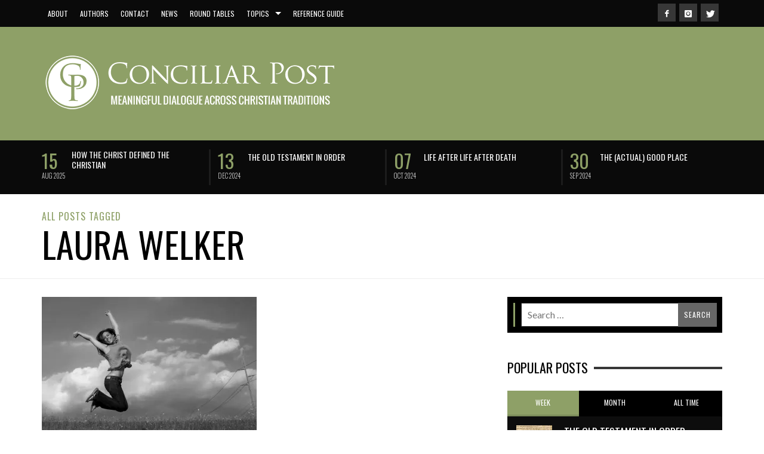

--- FILE ---
content_type: text/html; charset=UTF-8
request_url: https://conciliarpost.com/tag/laura-welker/
body_size: 77546
content:
<!DOCTYPE html> <!--[if lt IE 9]><html class="no-js lt-ie9 lt-ie10" itemscope="itemscope" itemtype="http://schema.org/WebPage" lang="en-US"> <![endif]--> <!--[if IE 9]><html class="no-js lt-ie10" itemscope="itemscope" itemtype="http://schema.org/WebPage" lang="en-US"> <![endif]--> <!--[if gt IE 9]><!--><html class="no-js" itemscope="itemscope" itemtype="http://schema.org/WebPage" lang="en-US"> <!--<![endif]--><head><title itemprop="name">Laura Welker Archives &#8212; Conciliar Post</title><meta name='robots' content='index, follow, max-image-preview:large, max-snippet:-1, max-video-preview:-1' /><link rel="canonical" href="https://conciliarpost.com/tag/laura-welker/" /><meta property="og:locale" content="en_US" /><meta property="og:type" content="article" /><meta property="og:title" content="Laura Welker Archives &#8212; Conciliar Post" /><meta property="og:url" content="https://conciliarpost.com/tag/laura-welker/" /><meta property="og:site_name" content="Conciliar Post" /><meta name="twitter:card" content="summary_large_image" /><meta name="twitter:site" content="@ConciliarPost" /><style media="all">img.wp-smiley,img.emoji{display:inline !important;border:none !important;box-shadow:none !important;height:1em !important;width:1em !important;margin:0 .07em !important;vertical-align:-.1em !important;background:0 0 !important;padding:0 !important}
@charset "UTF-8";.wp-block-archives{box-sizing:border-box}.wp-block-archives-dropdown label{display:block}.wp-block-avatar{line-height:0}.wp-block-avatar,.wp-block-avatar img{box-sizing:border-box}.wp-block-avatar.aligncenter{text-align:center}.wp-block-audio{box-sizing:border-box}.wp-block-audio figcaption{margin-bottom:1em;margin-top:.5em}.wp-block-audio audio{min-width:300px;width:100%}.wp-block-button__link{box-sizing:border-box;cursor:pointer;display:inline-block;text-align:center;word-break:break-word}.wp-block-button__link.aligncenter{text-align:center}.wp-block-button__link.alignright{text-align:right}:where(.wp-block-button__link){border-radius:9999px;box-shadow:none;padding:calc(.667em + 2px) calc(1.333em + 2px);text-decoration:none}.wp-block-button[style*=text-decoration] .wp-block-button__link{text-decoration:inherit}.wp-block-buttons>.wp-block-button.has-custom-width{max-width:none}.wp-block-buttons>.wp-block-button.has-custom-width .wp-block-button__link{width:100%}.wp-block-buttons>.wp-block-button.has-custom-font-size .wp-block-button__link{font-size:inherit}.wp-block-buttons>.wp-block-button.wp-block-button__width-25{width:calc(25% - var(--wp--style--block-gap, .5em)*.75)}.wp-block-buttons>.wp-block-button.wp-block-button__width-50{width:calc(50% - var(--wp--style--block-gap, .5em)*.5)}.wp-block-buttons>.wp-block-button.wp-block-button__width-75{width:calc(75% - var(--wp--style--block-gap, .5em)*.25)}.wp-block-buttons>.wp-block-button.wp-block-button__width-100{flex-basis:100%;width:100%}.wp-block-buttons.is-vertical>.wp-block-button.wp-block-button__width-25{width:25%}.wp-block-buttons.is-vertical>.wp-block-button.wp-block-button__width-50{width:50%}.wp-block-buttons.is-vertical>.wp-block-button.wp-block-button__width-75{width:75%}.wp-block-button.is-style-squared,.wp-block-button__link.wp-block-button.is-style-squared{border-radius:0}.wp-block-button.no-border-radius,.wp-block-button__link.no-border-radius{border-radius:0!important}.wp-block-button .wp-block-button__link:where(.is-style-outline),.wp-block-button:where(.is-style-outline)>.wp-block-button__link{border:2px solid;padding:.667em 1.333em}.wp-block-button .wp-block-button__link:where(.is-style-outline):not(.has-text-color),.wp-block-button:where(.is-style-outline)>.wp-block-button__link:not(.has-text-color){color:currentColor}.wp-block-button .wp-block-button__link:where(.is-style-outline):not(.has-background),.wp-block-button:where(.is-style-outline)>.wp-block-button__link:not(.has-background){background-color:initial;background-image:none}.wp-block-button .wp-block-button__link:where(.has-border-color){border-width:initial}.wp-block-button .wp-block-button__link:where([style*=border-top-color]){border-top-width:medium}.wp-block-button .wp-block-button__link:where([style*=border-right-color]){border-right-width:medium}.wp-block-button .wp-block-button__link:where([style*=border-bottom-color]){border-bottom-width:medium}.wp-block-button .wp-block-button__link:where([style*=border-left-color]){border-left-width:medium}.wp-block-button .wp-block-button__link:where([style*=border-style]){border-width:initial}.wp-block-button .wp-block-button__link:where([style*=border-top-style]){border-top-width:medium}.wp-block-button .wp-block-button__link:where([style*=border-right-style]){border-right-width:medium}.wp-block-button .wp-block-button__link:where([style*=border-bottom-style]){border-bottom-width:medium}.wp-block-button .wp-block-button__link:where([style*=border-left-style]){border-left-width:medium}.wp-block-buttons.is-vertical{flex-direction:column}.wp-block-buttons.is-vertical>.wp-block-button:last-child{margin-bottom:0}.wp-block-buttons>.wp-block-button{display:inline-block;margin:0}.wp-block-buttons.is-content-justification-left{justify-content:flex-start}.wp-block-buttons.is-content-justification-left.is-vertical{align-items:flex-start}.wp-block-buttons.is-content-justification-center{justify-content:center}.wp-block-buttons.is-content-justification-center.is-vertical{align-items:center}.wp-block-buttons.is-content-justification-right{justify-content:flex-end}.wp-block-buttons.is-content-justification-right.is-vertical{align-items:flex-end}.wp-block-buttons.is-content-justification-space-between{justify-content:space-between}.wp-block-buttons.aligncenter{text-align:center}.wp-block-buttons:not(.is-content-justification-space-between,.is-content-justification-right,.is-content-justification-left,.is-content-justification-center) .wp-block-button.aligncenter{margin-left:auto;margin-right:auto;width:100%}.wp-block-buttons[style*=text-decoration] .wp-block-button,.wp-block-buttons[style*=text-decoration] .wp-block-button__link{text-decoration:inherit}.wp-block-buttons.has-custom-font-size .wp-block-button__link{font-size:inherit}.wp-block-button.aligncenter,.wp-block-calendar{text-align:center}.wp-block-calendar td,.wp-block-calendar th{border:1px solid;padding:.25em}.wp-block-calendar th{font-weight:400}.wp-block-calendar caption{background-color:inherit}.wp-block-calendar table{border-collapse:collapse;width:100%}.wp-block-calendar table:where(:not(.has-text-color)){color:#40464d}.wp-block-calendar table:where(:not(.has-text-color)) td,.wp-block-calendar table:where(:not(.has-text-color)) th{border-color:#ddd}.wp-block-calendar table.has-background th{background-color:inherit}.wp-block-calendar table.has-text-color th{color:inherit}:where(.wp-block-calendar table:not(.has-background) th){background:#ddd}.wp-block-categories{box-sizing:border-box}.wp-block-categories.alignleft{margin-right:2em}.wp-block-categories.alignright{margin-left:2em}.wp-block-categories.wp-block-categories-dropdown.aligncenter{text-align:center}.wp-block-code{box-sizing:border-box}.wp-block-code code{display:block;font-family:inherit;overflow-wrap:break-word;white-space:pre-wrap}.wp-block-columns{align-items:normal!important;box-sizing:border-box;display:flex;flex-wrap:wrap!important}@media (min-width:782px){.wp-block-columns{flex-wrap:nowrap!important}}.wp-block-columns.are-vertically-aligned-top{align-items:flex-start}.wp-block-columns.are-vertically-aligned-center{align-items:center}.wp-block-columns.are-vertically-aligned-bottom{align-items:flex-end}@media (max-width:781px){.wp-block-columns:not(.is-not-stacked-on-mobile)>.wp-block-column{flex-basis:100%!important}}@media (min-width:782px){.wp-block-columns:not(.is-not-stacked-on-mobile)>.wp-block-column{flex-basis:0;flex-grow:1}.wp-block-columns:not(.is-not-stacked-on-mobile)>.wp-block-column[style*=flex-basis]{flex-grow:0}}.wp-block-columns.is-not-stacked-on-mobile{flex-wrap:nowrap!important}.wp-block-columns.is-not-stacked-on-mobile>.wp-block-column{flex-basis:0;flex-grow:1}.wp-block-columns.is-not-stacked-on-mobile>.wp-block-column[style*=flex-basis]{flex-grow:0}:where(.wp-block-columns){margin-bottom:1.75em}:where(.wp-block-columns.has-background){padding:1.25em 2.375em}.wp-block-column{flex-grow:1;min-width:0;overflow-wrap:break-word;word-break:break-word}.wp-block-column.is-vertically-aligned-top{align-self:flex-start}.wp-block-column.is-vertically-aligned-center{align-self:center}.wp-block-column.is-vertically-aligned-bottom{align-self:flex-end}.wp-block-column.is-vertically-aligned-stretch{align-self:stretch}.wp-block-column.is-vertically-aligned-bottom,.wp-block-column.is-vertically-aligned-center,.wp-block-column.is-vertically-aligned-top{width:100%}.wp-block-post-comments{box-sizing:border-box}.wp-block-post-comments .alignleft{float:left}.wp-block-post-comments .alignright{float:right}.wp-block-post-comments .navigation:after{clear:both;content:"";display:table}.wp-block-post-comments .commentlist{clear:both;list-style:none;margin:0;padding:0}.wp-block-post-comments .commentlist .comment{min-height:2.25em;padding-left:3.25em}.wp-block-post-comments .commentlist .comment p{font-size:1em;line-height:1.8;margin:1em 0}.wp-block-post-comments .commentlist .children{list-style:none;margin:0;padding:0}.wp-block-post-comments .comment-author{line-height:1.5}.wp-block-post-comments .comment-author .avatar{border-radius:1.5em;display:block;float:left;height:2.5em;margin-right:.75em;margin-top:.5em;width:2.5em}.wp-block-post-comments .comment-author cite{font-style:normal}.wp-block-post-comments .comment-meta{font-size:.875em;line-height:1.5}.wp-block-post-comments .comment-meta b{font-weight:400}.wp-block-post-comments .comment-meta .comment-awaiting-moderation{display:block;margin-bottom:1em;margin-top:1em}.wp-block-post-comments .comment-body .commentmetadata{font-size:.875em}.wp-block-post-comments .comment-form-author label,.wp-block-post-comments .comment-form-comment label,.wp-block-post-comments .comment-form-email label,.wp-block-post-comments .comment-form-url label{display:block;margin-bottom:.25em}.wp-block-post-comments .comment-form input:not([type=submit]):not([type=checkbox]),.wp-block-post-comments .comment-form textarea{box-sizing:border-box;display:block;width:100%}.wp-block-post-comments .comment-form-cookies-consent{display:flex;gap:.25em}.wp-block-post-comments .comment-form-cookies-consent #wp-comment-cookies-consent{margin-top:.35em}.wp-block-post-comments .comment-reply-title{margin-bottom:0}.wp-block-post-comments .comment-reply-title :where(small){font-size:var(--wp--preset--font-size--medium,smaller);margin-left:.5em}.wp-block-post-comments .reply{font-size:.875em;margin-bottom:1.4em}.wp-block-post-comments input:not([type=submit]),.wp-block-post-comments textarea{border:1px solid #949494;font-family:inherit;font-size:1em}.wp-block-post-comments input:not([type=submit]):not([type=checkbox]),.wp-block-post-comments textarea{padding:calc(.667em + 2px)}:where(.wp-block-post-comments input[type=submit]){border:none}.wp-block-comments-pagination>.wp-block-comments-pagination-next,.wp-block-comments-pagination>.wp-block-comments-pagination-numbers,.wp-block-comments-pagination>.wp-block-comments-pagination-previous{margin-bottom:.5em;margin-right:.5em}.wp-block-comments-pagination>.wp-block-comments-pagination-next:last-child,.wp-block-comments-pagination>.wp-block-comments-pagination-numbers:last-child,.wp-block-comments-pagination>.wp-block-comments-pagination-previous:last-child{margin-right:0}.wp-block-comments-pagination .wp-block-comments-pagination-previous-arrow{display:inline-block;margin-right:1ch}.wp-block-comments-pagination .wp-block-comments-pagination-previous-arrow:not(.is-arrow-chevron){transform:scaleX(1)}.wp-block-comments-pagination .wp-block-comments-pagination-next-arrow{display:inline-block;margin-left:1ch}.wp-block-comments-pagination .wp-block-comments-pagination-next-arrow:not(.is-arrow-chevron){transform:scaleX(1)}.wp-block-comments-pagination.aligncenter{justify-content:center}.wp-block-comment-template{box-sizing:border-box;list-style:none;margin-bottom:0;max-width:100%;padding:0}.wp-block-comment-template li{clear:both}.wp-block-comment-template ol{list-style:none;margin-bottom:0;max-width:100%;padding-left:2rem}.wp-block-comment-template.alignleft{float:left}.wp-block-comment-template.aligncenter{margin-left:auto;margin-right:auto;width:-moz-fit-content;width:fit-content}.wp-block-comment-template.alignright{float:right}.wp-block-cover,.wp-block-cover-image{align-items:center;background-position:50%;box-sizing:border-box;display:flex;justify-content:center;min-height:430px;overflow:hidden;overflow:clip;padding:1em;position:relative}.wp-block-cover .has-background-dim:not([class*=-background-color]),.wp-block-cover-image .has-background-dim:not([class*=-background-color]),.wp-block-cover-image.has-background-dim:not([class*=-background-color]),.wp-block-cover.has-background-dim:not([class*=-background-color]){background-color:#000}.wp-block-cover .has-background-dim.has-background-gradient,.wp-block-cover-image .has-background-dim.has-background-gradient{background-color:initial}.wp-block-cover-image.has-background-dim:before,.wp-block-cover.has-background-dim:before{background-color:inherit;content:""}.wp-block-cover .wp-block-cover__background,.wp-block-cover .wp-block-cover__gradient-background,.wp-block-cover-image .wp-block-cover__background,.wp-block-cover-image .wp-block-cover__gradient-background,.wp-block-cover-image.has-background-dim:not(.has-background-gradient):before,.wp-block-cover.has-background-dim:not(.has-background-gradient):before{bottom:0;left:0;opacity:.5;position:absolute;right:0;top:0;z-index:1}.wp-block-cover-image.has-background-dim.has-background-dim-10 .wp-block-cover__background,.wp-block-cover-image.has-background-dim.has-background-dim-10 .wp-block-cover__gradient-background,.wp-block-cover-image.has-background-dim.has-background-dim-10:not(.has-background-gradient):before,.wp-block-cover.has-background-dim.has-background-dim-10 .wp-block-cover__background,.wp-block-cover.has-background-dim.has-background-dim-10 .wp-block-cover__gradient-background,.wp-block-cover.has-background-dim.has-background-dim-10:not(.has-background-gradient):before{opacity:.1}.wp-block-cover-image.has-background-dim.has-background-dim-20 .wp-block-cover__background,.wp-block-cover-image.has-background-dim.has-background-dim-20 .wp-block-cover__gradient-background,.wp-block-cover-image.has-background-dim.has-background-dim-20:not(.has-background-gradient):before,.wp-block-cover.has-background-dim.has-background-dim-20 .wp-block-cover__background,.wp-block-cover.has-background-dim.has-background-dim-20 .wp-block-cover__gradient-background,.wp-block-cover.has-background-dim.has-background-dim-20:not(.has-background-gradient):before{opacity:.2}.wp-block-cover-image.has-background-dim.has-background-dim-30 .wp-block-cover__background,.wp-block-cover-image.has-background-dim.has-background-dim-30 .wp-block-cover__gradient-background,.wp-block-cover-image.has-background-dim.has-background-dim-30:not(.has-background-gradient):before,.wp-block-cover.has-background-dim.has-background-dim-30 .wp-block-cover__background,.wp-block-cover.has-background-dim.has-background-dim-30 .wp-block-cover__gradient-background,.wp-block-cover.has-background-dim.has-background-dim-30:not(.has-background-gradient):before{opacity:.3}.wp-block-cover-image.has-background-dim.has-background-dim-40 .wp-block-cover__background,.wp-block-cover-image.has-background-dim.has-background-dim-40 .wp-block-cover__gradient-background,.wp-block-cover-image.has-background-dim.has-background-dim-40:not(.has-background-gradient):before,.wp-block-cover.has-background-dim.has-background-dim-40 .wp-block-cover__background,.wp-block-cover.has-background-dim.has-background-dim-40 .wp-block-cover__gradient-background,.wp-block-cover.has-background-dim.has-background-dim-40:not(.has-background-gradient):before{opacity:.4}.wp-block-cover-image.has-background-dim.has-background-dim-50 .wp-block-cover__background,.wp-block-cover-image.has-background-dim.has-background-dim-50 .wp-block-cover__gradient-background,.wp-block-cover-image.has-background-dim.has-background-dim-50:not(.has-background-gradient):before,.wp-block-cover.has-background-dim.has-background-dim-50 .wp-block-cover__background,.wp-block-cover.has-background-dim.has-background-dim-50 .wp-block-cover__gradient-background,.wp-block-cover.has-background-dim.has-background-dim-50:not(.has-background-gradient):before{opacity:.5}.wp-block-cover-image.has-background-dim.has-background-dim-60 .wp-block-cover__background,.wp-block-cover-image.has-background-dim.has-background-dim-60 .wp-block-cover__gradient-background,.wp-block-cover-image.has-background-dim.has-background-dim-60:not(.has-background-gradient):before,.wp-block-cover.has-background-dim.has-background-dim-60 .wp-block-cover__background,.wp-block-cover.has-background-dim.has-background-dim-60 .wp-block-cover__gradient-background,.wp-block-cover.has-background-dim.has-background-dim-60:not(.has-background-gradient):before{opacity:.6}.wp-block-cover-image.has-background-dim.has-background-dim-70 .wp-block-cover__background,.wp-block-cover-image.has-background-dim.has-background-dim-70 .wp-block-cover__gradient-background,.wp-block-cover-image.has-background-dim.has-background-dim-70:not(.has-background-gradient):before,.wp-block-cover.has-background-dim.has-background-dim-70 .wp-block-cover__background,.wp-block-cover.has-background-dim.has-background-dim-70 .wp-block-cover__gradient-background,.wp-block-cover.has-background-dim.has-background-dim-70:not(.has-background-gradient):before{opacity:.7}.wp-block-cover-image.has-background-dim.has-background-dim-80 .wp-block-cover__background,.wp-block-cover-image.has-background-dim.has-background-dim-80 .wp-block-cover__gradient-background,.wp-block-cover-image.has-background-dim.has-background-dim-80:not(.has-background-gradient):before,.wp-block-cover.has-background-dim.has-background-dim-80 .wp-block-cover__background,.wp-block-cover.has-background-dim.has-background-dim-80 .wp-block-cover__gradient-background,.wp-block-cover.has-background-dim.has-background-dim-80:not(.has-background-gradient):before{opacity:.8}.wp-block-cover-image.has-background-dim.has-background-dim-90 .wp-block-cover__background,.wp-block-cover-image.has-background-dim.has-background-dim-90 .wp-block-cover__gradient-background,.wp-block-cover-image.has-background-dim.has-background-dim-90:not(.has-background-gradient):before,.wp-block-cover.has-background-dim.has-background-dim-90 .wp-block-cover__background,.wp-block-cover.has-background-dim.has-background-dim-90 .wp-block-cover__gradient-background,.wp-block-cover.has-background-dim.has-background-dim-90:not(.has-background-gradient):before{opacity:.9}.wp-block-cover-image.has-background-dim.has-background-dim-100 .wp-block-cover__background,.wp-block-cover-image.has-background-dim.has-background-dim-100 .wp-block-cover__gradient-background,.wp-block-cover-image.has-background-dim.has-background-dim-100:not(.has-background-gradient):before,.wp-block-cover.has-background-dim.has-background-dim-100 .wp-block-cover__background,.wp-block-cover.has-background-dim.has-background-dim-100 .wp-block-cover__gradient-background,.wp-block-cover.has-background-dim.has-background-dim-100:not(.has-background-gradient):before{opacity:1}.wp-block-cover .wp-block-cover__background.has-background-dim.has-background-dim-0,.wp-block-cover .wp-block-cover__gradient-background.has-background-dim.has-background-dim-0,.wp-block-cover-image .wp-block-cover__background.has-background-dim.has-background-dim-0,.wp-block-cover-image .wp-block-cover__gradient-background.has-background-dim.has-background-dim-0{opacity:0}.wp-block-cover .wp-block-cover__background.has-background-dim.has-background-dim-10,.wp-block-cover .wp-block-cover__gradient-background.has-background-dim.has-background-dim-10,.wp-block-cover-image .wp-block-cover__background.has-background-dim.has-background-dim-10,.wp-block-cover-image .wp-block-cover__gradient-background.has-background-dim.has-background-dim-10{opacity:.1}.wp-block-cover .wp-block-cover__background.has-background-dim.has-background-dim-20,.wp-block-cover .wp-block-cover__gradient-background.has-background-dim.has-background-dim-20,.wp-block-cover-image .wp-block-cover__background.has-background-dim.has-background-dim-20,.wp-block-cover-image .wp-block-cover__gradient-background.has-background-dim.has-background-dim-20{opacity:.2}.wp-block-cover .wp-block-cover__background.has-background-dim.has-background-dim-30,.wp-block-cover .wp-block-cover__gradient-background.has-background-dim.has-background-dim-30,.wp-block-cover-image .wp-block-cover__background.has-background-dim.has-background-dim-30,.wp-block-cover-image .wp-block-cover__gradient-background.has-background-dim.has-background-dim-30{opacity:.3}.wp-block-cover .wp-block-cover__background.has-background-dim.has-background-dim-40,.wp-block-cover .wp-block-cover__gradient-background.has-background-dim.has-background-dim-40,.wp-block-cover-image .wp-block-cover__background.has-background-dim.has-background-dim-40,.wp-block-cover-image .wp-block-cover__gradient-background.has-background-dim.has-background-dim-40{opacity:.4}.wp-block-cover .wp-block-cover__background.has-background-dim.has-background-dim-50,.wp-block-cover .wp-block-cover__gradient-background.has-background-dim.has-background-dim-50,.wp-block-cover-image .wp-block-cover__background.has-background-dim.has-background-dim-50,.wp-block-cover-image .wp-block-cover__gradient-background.has-background-dim.has-background-dim-50{opacity:.5}.wp-block-cover .wp-block-cover__background.has-background-dim.has-background-dim-60,.wp-block-cover .wp-block-cover__gradient-background.has-background-dim.has-background-dim-60,.wp-block-cover-image .wp-block-cover__background.has-background-dim.has-background-dim-60,.wp-block-cover-image .wp-block-cover__gradient-background.has-background-dim.has-background-dim-60{opacity:.6}.wp-block-cover .wp-block-cover__background.has-background-dim.has-background-dim-70,.wp-block-cover .wp-block-cover__gradient-background.has-background-dim.has-background-dim-70,.wp-block-cover-image .wp-block-cover__background.has-background-dim.has-background-dim-70,.wp-block-cover-image .wp-block-cover__gradient-background.has-background-dim.has-background-dim-70{opacity:.7}.wp-block-cover .wp-block-cover__background.has-background-dim.has-background-dim-80,.wp-block-cover .wp-block-cover__gradient-background.has-background-dim.has-background-dim-80,.wp-block-cover-image .wp-block-cover__background.has-background-dim.has-background-dim-80,.wp-block-cover-image .wp-block-cover__gradient-background.has-background-dim.has-background-dim-80{opacity:.8}.wp-block-cover .wp-block-cover__background.has-background-dim.has-background-dim-90,.wp-block-cover .wp-block-cover__gradient-background.has-background-dim.has-background-dim-90,.wp-block-cover-image .wp-block-cover__background.has-background-dim.has-background-dim-90,.wp-block-cover-image .wp-block-cover__gradient-background.has-background-dim.has-background-dim-90{opacity:.9}.wp-block-cover .wp-block-cover__background.has-background-dim.has-background-dim-100,.wp-block-cover .wp-block-cover__gradient-background.has-background-dim.has-background-dim-100,.wp-block-cover-image .wp-block-cover__background.has-background-dim.has-background-dim-100,.wp-block-cover-image .wp-block-cover__gradient-background.has-background-dim.has-background-dim-100{opacity:1}.wp-block-cover-image.alignleft,.wp-block-cover-image.alignright,.wp-block-cover.alignleft,.wp-block-cover.alignright{max-width:420px;width:100%}.wp-block-cover-image:after,.wp-block-cover:after{content:"";display:block;font-size:0;min-height:inherit}@supports (position:sticky){.wp-block-cover-image:after,.wp-block-cover:after{content:none}}.wp-block-cover-image.aligncenter,.wp-block-cover-image.alignleft,.wp-block-cover-image.alignright,.wp-block-cover.aligncenter,.wp-block-cover.alignleft,.wp-block-cover.alignright{display:flex}.wp-block-cover .wp-block-cover__inner-container,.wp-block-cover-image .wp-block-cover__inner-container{color:inherit;width:100%;z-index:1}.wp-block-cover h1:where(:not(.has-text-color)),.wp-block-cover h2:where(:not(.has-text-color)),.wp-block-cover h3:where(:not(.has-text-color)),.wp-block-cover h4:where(:not(.has-text-color)),.wp-block-cover h5:where(:not(.has-text-color)),.wp-block-cover h6:where(:not(.has-text-color)),.wp-block-cover p:where(:not(.has-text-color)),.wp-block-cover-image h1:where(:not(.has-text-color)),.wp-block-cover-image h2:where(:not(.has-text-color)),.wp-block-cover-image h3:where(:not(.has-text-color)),.wp-block-cover-image h4:where(:not(.has-text-color)),.wp-block-cover-image h5:where(:not(.has-text-color)),.wp-block-cover-image h6:where(:not(.has-text-color)),.wp-block-cover-image p:where(:not(.has-text-color)){color:inherit}.wp-block-cover-image.is-position-top-left,.wp-block-cover.is-position-top-left{align-items:flex-start;justify-content:flex-start}.wp-block-cover-image.is-position-top-center,.wp-block-cover.is-position-top-center{align-items:flex-start;justify-content:center}.wp-block-cover-image.is-position-top-right,.wp-block-cover.is-position-top-right{align-items:flex-start;justify-content:flex-end}.wp-block-cover-image.is-position-center-left,.wp-block-cover.is-position-center-left{align-items:center;justify-content:flex-start}.wp-block-cover-image.is-position-center-center,.wp-block-cover.is-position-center-center{align-items:center;justify-content:center}.wp-block-cover-image.is-position-center-right,.wp-block-cover.is-position-center-right{align-items:center;justify-content:flex-end}.wp-block-cover-image.is-position-bottom-left,.wp-block-cover.is-position-bottom-left{align-items:flex-end;justify-content:flex-start}.wp-block-cover-image.is-position-bottom-center,.wp-block-cover.is-position-bottom-center{align-items:flex-end;justify-content:center}.wp-block-cover-image.is-position-bottom-right,.wp-block-cover.is-position-bottom-right{align-items:flex-end;justify-content:flex-end}.wp-block-cover-image.has-custom-content-position.has-custom-content-position .wp-block-cover__inner-container,.wp-block-cover.has-custom-content-position.has-custom-content-position .wp-block-cover__inner-container{margin:0}.wp-block-cover-image.has-custom-content-position.has-custom-content-position.is-position-bottom-left .wp-block-cover__inner-container,.wp-block-cover-image.has-custom-content-position.has-custom-content-position.is-position-bottom-right .wp-block-cover__inner-container,.wp-block-cover-image.has-custom-content-position.has-custom-content-position.is-position-center-left .wp-block-cover__inner-container,.wp-block-cover-image.has-custom-content-position.has-custom-content-position.is-position-center-right .wp-block-cover__inner-container,.wp-block-cover-image.has-custom-content-position.has-custom-content-position.is-position-top-left .wp-block-cover__inner-container,.wp-block-cover-image.has-custom-content-position.has-custom-content-position.is-position-top-right .wp-block-cover__inner-container,.wp-block-cover.has-custom-content-position.has-custom-content-position.is-position-bottom-left .wp-block-cover__inner-container,.wp-block-cover.has-custom-content-position.has-custom-content-position.is-position-bottom-right .wp-block-cover__inner-container,.wp-block-cover.has-custom-content-position.has-custom-content-position.is-position-center-left .wp-block-cover__inner-container,.wp-block-cover.has-custom-content-position.has-custom-content-position.is-position-center-right .wp-block-cover__inner-container,.wp-block-cover.has-custom-content-position.has-custom-content-position.is-position-top-left .wp-block-cover__inner-container,.wp-block-cover.has-custom-content-position.has-custom-content-position.is-position-top-right .wp-block-cover__inner-container{margin:0;width:auto}.wp-block-cover .wp-block-cover__image-background,.wp-block-cover video.wp-block-cover__video-background,.wp-block-cover-image .wp-block-cover__image-background,.wp-block-cover-image video.wp-block-cover__video-background{border:none;bottom:0;box-shadow:none;height:100%;left:0;margin:0;max-height:none;max-width:none;object-fit:cover;outline:none;padding:0;position:absolute;right:0;top:0;width:100%}.wp-block-cover-image.has-parallax,.wp-block-cover.has-parallax,.wp-block-cover__image-background.has-parallax,video.wp-block-cover__video-background.has-parallax{background-attachment:fixed;background-repeat:no-repeat;background-size:cover}@supports (-webkit-touch-callout:inherit){.wp-block-cover-image.has-parallax,.wp-block-cover.has-parallax,.wp-block-cover__image-background.has-parallax,video.wp-block-cover__video-background.has-parallax{background-attachment:scroll}}@media (prefers-reduced-motion:reduce){.wp-block-cover-image.has-parallax,.wp-block-cover.has-parallax,.wp-block-cover__image-background.has-parallax,video.wp-block-cover__video-background.has-parallax{background-attachment:scroll}}.wp-block-cover-image.is-repeated,.wp-block-cover.is-repeated,.wp-block-cover__image-background.is-repeated,video.wp-block-cover__video-background.is-repeated{background-repeat:repeat;background-size:auto}.wp-block-cover__image-background,.wp-block-cover__video-background{z-index:0}.wp-block-cover-image-text,.wp-block-cover-image-text a,.wp-block-cover-image-text a:active,.wp-block-cover-image-text a:focus,.wp-block-cover-image-text a:hover,.wp-block-cover-text,.wp-block-cover-text a,.wp-block-cover-text a:active,.wp-block-cover-text a:focus,.wp-block-cover-text a:hover,section.wp-block-cover-image h2,section.wp-block-cover-image h2 a,section.wp-block-cover-image h2 a:active,section.wp-block-cover-image h2 a:focus,section.wp-block-cover-image h2 a:hover{color:#fff}.wp-block-cover-image .wp-block-cover.has-left-content{justify-content:flex-start}.wp-block-cover-image .wp-block-cover.has-right-content{justify-content:flex-end}.wp-block-cover-image.has-left-content .wp-block-cover-image-text,.wp-block-cover.has-left-content .wp-block-cover-text,section.wp-block-cover-image.has-left-content>h2{margin-left:0;text-align:left}.wp-block-cover-image.has-right-content .wp-block-cover-image-text,.wp-block-cover.has-right-content .wp-block-cover-text,section.wp-block-cover-image.has-right-content>h2{margin-right:0;text-align:right}.wp-block-cover .wp-block-cover-text,.wp-block-cover-image .wp-block-cover-image-text,section.wp-block-cover-image>h2{font-size:2em;line-height:1.25;margin-bottom:0;max-width:840px;padding:.44em;text-align:center;z-index:1}:where(.wp-block-cover-image:not(.has-text-color)),:where(.wp-block-cover:not(.has-text-color)){color:#fff}:where(.wp-block-cover-image.is-light:not(.has-text-color)),:where(.wp-block-cover.is-light:not(.has-text-color)){color:#000}.wp-block-details{box-sizing:border-box;overflow:hidden}.wp-block-details summary{cursor:pointer}.wp-block-embed.alignleft,.wp-block-embed.alignright,.wp-block[data-align=left]>[data-type="core/embed"],.wp-block[data-align=right]>[data-type="core/embed"]{max-width:360px;width:100%}.wp-block-embed.alignleft .wp-block-embed__wrapper,.wp-block-embed.alignright .wp-block-embed__wrapper,.wp-block[data-align=left]>[data-type="core/embed"] .wp-block-embed__wrapper,.wp-block[data-align=right]>[data-type="core/embed"] .wp-block-embed__wrapper{min-width:280px}.wp-block-cover .wp-block-embed{min-height:240px;min-width:320px}.wp-block-embed{overflow-wrap:break-word}.wp-block-embed figcaption{margin-bottom:1em;margin-top:.5em}.wp-block-embed iframe{max-width:100%}.wp-block-embed__wrapper{position:relative}.wp-embed-responsive .wp-has-aspect-ratio .wp-block-embed__wrapper:before{content:"";display:block;padding-top:50%}.wp-embed-responsive .wp-has-aspect-ratio iframe{bottom:0;height:100%;left:0;position:absolute;right:0;top:0;width:100%}.wp-embed-responsive .wp-embed-aspect-21-9 .wp-block-embed__wrapper:before{padding-top:42.85%}.wp-embed-responsive .wp-embed-aspect-18-9 .wp-block-embed__wrapper:before{padding-top:50%}.wp-embed-responsive .wp-embed-aspect-16-9 .wp-block-embed__wrapper:before{padding-top:56.25%}.wp-embed-responsive .wp-embed-aspect-4-3 .wp-block-embed__wrapper:before{padding-top:75%}.wp-embed-responsive .wp-embed-aspect-1-1 .wp-block-embed__wrapper:before{padding-top:100%}.wp-embed-responsive .wp-embed-aspect-9-16 .wp-block-embed__wrapper:before{padding-top:177.77%}.wp-embed-responsive .wp-embed-aspect-1-2 .wp-block-embed__wrapper:before{padding-top:200%}.wp-block-file{box-sizing:border-box}.wp-block-file:not(.wp-element-button){font-size:.8em}.wp-block-file.aligncenter{text-align:center}.wp-block-file.alignright{text-align:right}.wp-block-file *+.wp-block-file__button{margin-left:.75em}:where(.wp-block-file){margin-bottom:1.5em}.wp-block-file__embed{margin-bottom:1em}:where(.wp-block-file__button){border-radius:2em;display:inline-block;padding:.5em 1em}:where(.wp-block-file__button):is(a):active,:where(.wp-block-file__button):is(a):focus,:where(.wp-block-file__button):is(a):hover,:where(.wp-block-file__button):is(a):visited{box-shadow:none;color:#fff;opacity:.85;text-decoration:none}.wp-block-form-input__label{display:flex;flex-direction:column;gap:.25em;margin-bottom:.5em;width:100%}.wp-block-form-input__label.is-label-inline{align-items:center;flex-direction:row;gap:.5em}.wp-block-form-input__label.is-label-inline .wp-block-form-input__label-content{margin-bottom:.5em}.wp-block-form-input__label:has(input[type=checkbox]){flex-direction:row-reverse;width:-moz-fit-content;width:fit-content}.wp-block-form-input__label-content{width:-moz-fit-content;width:fit-content}.wp-block-form-input__input{font-size:1em;margin-bottom:.5em;padding:0 .5em}.wp-block-form-input__input[type=date],.wp-block-form-input__input[type=datetime-local],.wp-block-form-input__input[type=datetime],.wp-block-form-input__input[type=email],.wp-block-form-input__input[type=month],.wp-block-form-input__input[type=number],.wp-block-form-input__input[type=password],.wp-block-form-input__input[type=search],.wp-block-form-input__input[type=tel],.wp-block-form-input__input[type=text],.wp-block-form-input__input[type=time],.wp-block-form-input__input[type=url],.wp-block-form-input__input[type=week]{border:1px solid;line-height:2;min-height:2em}textarea.wp-block-form-input__input{min-height:10em}.blocks-gallery-grid:not(.has-nested-images),.wp-block-gallery:not(.has-nested-images){display:flex;flex-wrap:wrap;list-style-type:none;margin:0;padding:0}.blocks-gallery-grid:not(.has-nested-images) .blocks-gallery-image,.blocks-gallery-grid:not(.has-nested-images) .blocks-gallery-item,.wp-block-gallery:not(.has-nested-images) .blocks-gallery-image,.wp-block-gallery:not(.has-nested-images) .blocks-gallery-item{display:flex;flex-direction:column;flex-grow:1;justify-content:center;margin:0 1em 1em 0;position:relative;width:calc(50% - 1em)}.blocks-gallery-grid:not(.has-nested-images) .blocks-gallery-image:nth-of-type(2n),.blocks-gallery-grid:not(.has-nested-images) .blocks-gallery-item:nth-of-type(2n),.wp-block-gallery:not(.has-nested-images) .blocks-gallery-image:nth-of-type(2n),.wp-block-gallery:not(.has-nested-images) .blocks-gallery-item:nth-of-type(2n){margin-right:0}.blocks-gallery-grid:not(.has-nested-images) .blocks-gallery-image figure,.blocks-gallery-grid:not(.has-nested-images) .blocks-gallery-item figure,.wp-block-gallery:not(.has-nested-images) .blocks-gallery-image figure,.wp-block-gallery:not(.has-nested-images) .blocks-gallery-item figure{align-items:flex-end;display:flex;height:100%;justify-content:flex-start;margin:0}.blocks-gallery-grid:not(.has-nested-images) .blocks-gallery-image img,.blocks-gallery-grid:not(.has-nested-images) .blocks-gallery-item img,.wp-block-gallery:not(.has-nested-images) .blocks-gallery-image img,.wp-block-gallery:not(.has-nested-images) .blocks-gallery-item img{display:block;height:auto;max-width:100%;width:auto}.blocks-gallery-grid:not(.has-nested-images) .blocks-gallery-image figcaption,.blocks-gallery-grid:not(.has-nested-images) .blocks-gallery-item figcaption,.wp-block-gallery:not(.has-nested-images) .blocks-gallery-image figcaption,.wp-block-gallery:not(.has-nested-images) .blocks-gallery-item figcaption{background:linear-gradient(0deg,#000000b3,#0000004d 70%,#0000);bottom:0;box-sizing:border-box;color:#fff;font-size:.8em;margin:0;max-height:100%;overflow:auto;padding:3em .77em .7em;position:absolute;text-align:center;width:100%;z-index:2}.blocks-gallery-grid:not(.has-nested-images) .blocks-gallery-image figcaption img,.blocks-gallery-grid:not(.has-nested-images) .blocks-gallery-item figcaption img,.wp-block-gallery:not(.has-nested-images) .blocks-gallery-image figcaption img,.wp-block-gallery:not(.has-nested-images) .blocks-gallery-item figcaption img{display:inline}.blocks-gallery-grid:not(.has-nested-images) figcaption,.wp-block-gallery:not(.has-nested-images) figcaption{flex-grow:1}.blocks-gallery-grid:not(.has-nested-images).is-cropped .blocks-gallery-image a,.blocks-gallery-grid:not(.has-nested-images).is-cropped .blocks-gallery-image img,.blocks-gallery-grid:not(.has-nested-images).is-cropped .blocks-gallery-item a,.blocks-gallery-grid:not(.has-nested-images).is-cropped .blocks-gallery-item img,.wp-block-gallery:not(.has-nested-images).is-cropped .blocks-gallery-image a,.wp-block-gallery:not(.has-nested-images).is-cropped .blocks-gallery-image img,.wp-block-gallery:not(.has-nested-images).is-cropped .blocks-gallery-item a,.wp-block-gallery:not(.has-nested-images).is-cropped .blocks-gallery-item img{flex:1;height:100%;object-fit:cover;width:100%}.blocks-gallery-grid:not(.has-nested-images).columns-1 .blocks-gallery-image,.blocks-gallery-grid:not(.has-nested-images).columns-1 .blocks-gallery-item,.wp-block-gallery:not(.has-nested-images).columns-1 .blocks-gallery-image,.wp-block-gallery:not(.has-nested-images).columns-1 .blocks-gallery-item{margin-right:0;width:100%}@media (min-width:600px){.blocks-gallery-grid:not(.has-nested-images).columns-3 .blocks-gallery-image,.blocks-gallery-grid:not(.has-nested-images).columns-3 .blocks-gallery-item,.wp-block-gallery:not(.has-nested-images).columns-3 .blocks-gallery-image,.wp-block-gallery:not(.has-nested-images).columns-3 .blocks-gallery-item{margin-right:1em;width:calc(33.33333% - .66667em)}.blocks-gallery-grid:not(.has-nested-images).columns-4 .blocks-gallery-image,.blocks-gallery-grid:not(.has-nested-images).columns-4 .blocks-gallery-item,.wp-block-gallery:not(.has-nested-images).columns-4 .blocks-gallery-image,.wp-block-gallery:not(.has-nested-images).columns-4 .blocks-gallery-item{margin-right:1em;width:calc(25% - .75em)}.blocks-gallery-grid:not(.has-nested-images).columns-5 .blocks-gallery-image,.blocks-gallery-grid:not(.has-nested-images).columns-5 .blocks-gallery-item,.wp-block-gallery:not(.has-nested-images).columns-5 .blocks-gallery-image,.wp-block-gallery:not(.has-nested-images).columns-5 .blocks-gallery-item{margin-right:1em;width:calc(20% - .8em)}.blocks-gallery-grid:not(.has-nested-images).columns-6 .blocks-gallery-image,.blocks-gallery-grid:not(.has-nested-images).columns-6 .blocks-gallery-item,.wp-block-gallery:not(.has-nested-images).columns-6 .blocks-gallery-image,.wp-block-gallery:not(.has-nested-images).columns-6 .blocks-gallery-item{margin-right:1em;width:calc(16.66667% - .83333em)}.blocks-gallery-grid:not(.has-nested-images).columns-7 .blocks-gallery-image,.blocks-gallery-grid:not(.has-nested-images).columns-7 .blocks-gallery-item,.wp-block-gallery:not(.has-nested-images).columns-7 .blocks-gallery-image,.wp-block-gallery:not(.has-nested-images).columns-7 .blocks-gallery-item{margin-right:1em;width:calc(14.28571% - .85714em)}.blocks-gallery-grid:not(.has-nested-images).columns-8 .blocks-gallery-image,.blocks-gallery-grid:not(.has-nested-images).columns-8 .blocks-gallery-item,.wp-block-gallery:not(.has-nested-images).columns-8 .blocks-gallery-image,.wp-block-gallery:not(.has-nested-images).columns-8 .blocks-gallery-item{margin-right:1em;width:calc(12.5% - .875em)}.blocks-gallery-grid:not(.has-nested-images).columns-1 .blocks-gallery-image:nth-of-type(1n),.blocks-gallery-grid:not(.has-nested-images).columns-1 .blocks-gallery-item:nth-of-type(1n),.blocks-gallery-grid:not(.has-nested-images).columns-2 .blocks-gallery-image:nth-of-type(2n),.blocks-gallery-grid:not(.has-nested-images).columns-2 .blocks-gallery-item:nth-of-type(2n),.blocks-gallery-grid:not(.has-nested-images).columns-3 .blocks-gallery-image:nth-of-type(3n),.blocks-gallery-grid:not(.has-nested-images).columns-3 .blocks-gallery-item:nth-of-type(3n),.blocks-gallery-grid:not(.has-nested-images).columns-4 .blocks-gallery-image:nth-of-type(4n),.blocks-gallery-grid:not(.has-nested-images).columns-4 .blocks-gallery-item:nth-of-type(4n),.blocks-gallery-grid:not(.has-nested-images).columns-5 .blocks-gallery-image:nth-of-type(5n),.blocks-gallery-grid:not(.has-nested-images).columns-5 .blocks-gallery-item:nth-of-type(5n),.blocks-gallery-grid:not(.has-nested-images).columns-6 .blocks-gallery-image:nth-of-type(6n),.blocks-gallery-grid:not(.has-nested-images).columns-6 .blocks-gallery-item:nth-of-type(6n),.blocks-gallery-grid:not(.has-nested-images).columns-7 .blocks-gallery-image:nth-of-type(7n),.blocks-gallery-grid:not(.has-nested-images).columns-7 .blocks-gallery-item:nth-of-type(7n),.blocks-gallery-grid:not(.has-nested-images).columns-8 .blocks-gallery-image:nth-of-type(8n),.blocks-gallery-grid:not(.has-nested-images).columns-8 .blocks-gallery-item:nth-of-type(8n),.wp-block-gallery:not(.has-nested-images).columns-1 .blocks-gallery-image:nth-of-type(1n),.wp-block-gallery:not(.has-nested-images).columns-1 .blocks-gallery-item:nth-of-type(1n),.wp-block-gallery:not(.has-nested-images).columns-2 .blocks-gallery-image:nth-of-type(2n),.wp-block-gallery:not(.has-nested-images).columns-2 .blocks-gallery-item:nth-of-type(2n),.wp-block-gallery:not(.has-nested-images).columns-3 .blocks-gallery-image:nth-of-type(3n),.wp-block-gallery:not(.has-nested-images).columns-3 .blocks-gallery-item:nth-of-type(3n),.wp-block-gallery:not(.has-nested-images).columns-4 .blocks-gallery-image:nth-of-type(4n),.wp-block-gallery:not(.has-nested-images).columns-4 .blocks-gallery-item:nth-of-type(4n),.wp-block-gallery:not(.has-nested-images).columns-5 .blocks-gallery-image:nth-of-type(5n),.wp-block-gallery:not(.has-nested-images).columns-5 .blocks-gallery-item:nth-of-type(5n),.wp-block-gallery:not(.has-nested-images).columns-6 .blocks-gallery-image:nth-of-type(6n),.wp-block-gallery:not(.has-nested-images).columns-6 .blocks-gallery-item:nth-of-type(6n),.wp-block-gallery:not(.has-nested-images).columns-7 .blocks-gallery-image:nth-of-type(7n),.wp-block-gallery:not(.has-nested-images).columns-7 .blocks-gallery-item:nth-of-type(7n),.wp-block-gallery:not(.has-nested-images).columns-8 .blocks-gallery-image:nth-of-type(8n),.wp-block-gallery:not(.has-nested-images).columns-8 .blocks-gallery-item:nth-of-type(8n){margin-right:0}}.blocks-gallery-grid:not(.has-nested-images) .blocks-gallery-image:last-child,.blocks-gallery-grid:not(.has-nested-images) .blocks-gallery-item:last-child,.wp-block-gallery:not(.has-nested-images) .blocks-gallery-image:last-child,.wp-block-gallery:not(.has-nested-images) .blocks-gallery-item:last-child{margin-right:0}.blocks-gallery-grid:not(.has-nested-images).alignleft,.blocks-gallery-grid:not(.has-nested-images).alignright,.wp-block-gallery:not(.has-nested-images).alignleft,.wp-block-gallery:not(.has-nested-images).alignright{max-width:420px;width:100%}.blocks-gallery-grid:not(.has-nested-images).aligncenter .blocks-gallery-item figure,.wp-block-gallery:not(.has-nested-images).aligncenter .blocks-gallery-item figure{justify-content:center}.wp-block-gallery:not(.is-cropped) .blocks-gallery-item{align-self:flex-start}figure.wp-block-gallery.has-nested-images{align-items:normal}.wp-block-gallery.has-nested-images figure.wp-block-image:not(#individual-image){margin:0;width:calc(50% - var(--wp--style--unstable-gallery-gap, 16px)/2)}.wp-block-gallery.has-nested-images figure.wp-block-image{box-sizing:border-box;display:flex;flex-direction:column;flex-grow:1;justify-content:center;max-width:100%;position:relative}.wp-block-gallery.has-nested-images figure.wp-block-image>a,.wp-block-gallery.has-nested-images figure.wp-block-image>div{flex-direction:column;flex-grow:1;margin:0}.wp-block-gallery.has-nested-images figure.wp-block-image img{display:block;height:auto;max-width:100%!important;width:auto}.wp-block-gallery.has-nested-images figure.wp-block-image figcaption{background:linear-gradient(0deg,#000000b3,#0000004d 70%,#0000);bottom:0;box-sizing:border-box;color:#fff;font-size:13px;left:0;margin-bottom:0;max-height:60%;overflow:auto;padding:0 8px 8px;position:absolute;scrollbar-color:#0000 #0000;scrollbar-gutter:stable both-edges;scrollbar-width:thin;text-align:center;width:100%;will-change:transform}.wp-block-gallery.has-nested-images figure.wp-block-image figcaption::-webkit-scrollbar{height:12px;width:12px}.wp-block-gallery.has-nested-images figure.wp-block-image figcaption::-webkit-scrollbar-track{background-color:initial}.wp-block-gallery.has-nested-images figure.wp-block-image figcaption::-webkit-scrollbar-thumb{background-clip:padding-box;background-color:initial;border:3px solid #0000;border-radius:8px}.wp-block-gallery.has-nested-images figure.wp-block-image figcaption:focus-within::-webkit-scrollbar-thumb,.wp-block-gallery.has-nested-images figure.wp-block-image figcaption:focus::-webkit-scrollbar-thumb,.wp-block-gallery.has-nested-images figure.wp-block-image figcaption:hover::-webkit-scrollbar-thumb{background-color:#fffc}.wp-block-gallery.has-nested-images figure.wp-block-image figcaption:focus,.wp-block-gallery.has-nested-images figure.wp-block-image figcaption:focus-within,.wp-block-gallery.has-nested-images figure.wp-block-image figcaption:hover{scrollbar-color:#fffc #0000}@media (hover:none){.wp-block-gallery.has-nested-images figure.wp-block-image figcaption{scrollbar-color:#fffc #0000}}.wp-block-gallery.has-nested-images figure.wp-block-image figcaption img{display:inline}.wp-block-gallery.has-nested-images figure.wp-block-image figcaption a{color:inherit}.wp-block-gallery.has-nested-images figure.wp-block-image.has-custom-border img{box-sizing:border-box}.wp-block-gallery.has-nested-images figure.wp-block-image.has-custom-border>a,.wp-block-gallery.has-nested-images figure.wp-block-image.has-custom-border>div,.wp-block-gallery.has-nested-images figure.wp-block-image.is-style-rounded>a,.wp-block-gallery.has-nested-images figure.wp-block-image.is-style-rounded>div{flex:1 1 auto}.wp-block-gallery.has-nested-images figure.wp-block-image.has-custom-border figcaption,.wp-block-gallery.has-nested-images figure.wp-block-image.is-style-rounded figcaption{background:none;color:inherit;flex:initial;margin:0;padding:10px 10px 9px;position:relative}.wp-block-gallery.has-nested-images figcaption{flex-basis:100%;flex-grow:1;text-align:center}.wp-block-gallery.has-nested-images:not(.is-cropped) figure.wp-block-image:not(#individual-image){margin-bottom:auto;margin-top:0}.wp-block-gallery.has-nested-images.is-cropped figure.wp-block-image:not(#individual-image){align-self:inherit}.wp-block-gallery.has-nested-images.is-cropped figure.wp-block-image:not(#individual-image)>a,.wp-block-gallery.has-nested-images.is-cropped figure.wp-block-image:not(#individual-image)>div:not(.components-drop-zone){display:flex}.wp-block-gallery.has-nested-images.is-cropped figure.wp-block-image:not(#individual-image) a,.wp-block-gallery.has-nested-images.is-cropped figure.wp-block-image:not(#individual-image) img{flex:1 0 0%;height:100%;object-fit:cover;width:100%}.wp-block-gallery.has-nested-images.columns-1 figure.wp-block-image:not(#individual-image){width:100%}@media (min-width:600px){.wp-block-gallery.has-nested-images.columns-3 figure.wp-block-image:not(#individual-image){width:calc(33.33333% - var(--wp--style--unstable-gallery-gap, 16px)*.66667)}.wp-block-gallery.has-nested-images.columns-4 figure.wp-block-image:not(#individual-image){width:calc(25% - var(--wp--style--unstable-gallery-gap, 16px)*.75)}.wp-block-gallery.has-nested-images.columns-5 figure.wp-block-image:not(#individual-image){width:calc(20% - var(--wp--style--unstable-gallery-gap, 16px)*.8)}.wp-block-gallery.has-nested-images.columns-6 figure.wp-block-image:not(#individual-image){width:calc(16.66667% - var(--wp--style--unstable-gallery-gap, 16px)*.83333)}.wp-block-gallery.has-nested-images.columns-7 figure.wp-block-image:not(#individual-image){width:calc(14.28571% - var(--wp--style--unstable-gallery-gap, 16px)*.85714)}.wp-block-gallery.has-nested-images.columns-8 figure.wp-block-image:not(#individual-image){width:calc(12.5% - var(--wp--style--unstable-gallery-gap, 16px)*.875)}.wp-block-gallery.has-nested-images.columns-default figure.wp-block-image:not(#individual-image){width:calc(33.33% - var(--wp--style--unstable-gallery-gap, 16px)*.66667)}.wp-block-gallery.has-nested-images.columns-default figure.wp-block-image:not(#individual-image):first-child:nth-last-child(2),.wp-block-gallery.has-nested-images.columns-default figure.wp-block-image:not(#individual-image):first-child:nth-last-child(2)~figure.wp-block-image:not(#individual-image){width:calc(50% - var(--wp--style--unstable-gallery-gap, 16px)*.5)}.wp-block-gallery.has-nested-images.columns-default figure.wp-block-image:not(#individual-image):first-child:last-child{width:100%}}.wp-block-gallery.has-nested-images.alignleft,.wp-block-gallery.has-nested-images.alignright{max-width:420px;width:100%}.wp-block-gallery.has-nested-images.aligncenter{justify-content:center}.wp-block-group{box-sizing:border-box}h1.has-background,h2.has-background,h3.has-background,h4.has-background,h5.has-background,h6.has-background{padding:1.25em 2.375em}h1.has-text-align-left[style*=writing-mode]:where([style*=vertical-lr]),h1.has-text-align-right[style*=writing-mode]:where([style*=vertical-rl]),h2.has-text-align-left[style*=writing-mode]:where([style*=vertical-lr]),h2.has-text-align-right[style*=writing-mode]:where([style*=vertical-rl]),h3.has-text-align-left[style*=writing-mode]:where([style*=vertical-lr]),h3.has-text-align-right[style*=writing-mode]:where([style*=vertical-rl]),h4.has-text-align-left[style*=writing-mode]:where([style*=vertical-lr]),h4.has-text-align-right[style*=writing-mode]:where([style*=vertical-rl]),h5.has-text-align-left[style*=writing-mode]:where([style*=vertical-lr]),h5.has-text-align-right[style*=writing-mode]:where([style*=vertical-rl]),h6.has-text-align-left[style*=writing-mode]:where([style*=vertical-lr]),h6.has-text-align-right[style*=writing-mode]:where([style*=vertical-rl]){rotate:180deg}.wp-block-image img{box-sizing:border-box;height:auto;max-width:100%;vertical-align:bottom}.wp-block-image[style*=border-radius] img,.wp-block-image[style*=border-radius]>a{border-radius:inherit}.wp-block-image.has-custom-border img{box-sizing:border-box}.wp-block-image.aligncenter{text-align:center}.wp-block-image.alignfull img,.wp-block-image.alignwide img{height:auto;width:100%}.wp-block-image .aligncenter,.wp-block-image .alignleft,.wp-block-image .alignright,.wp-block-image.aligncenter,.wp-block-image.alignleft,.wp-block-image.alignright{display:table}.wp-block-image .aligncenter>figcaption,.wp-block-image .alignleft>figcaption,.wp-block-image .alignright>figcaption,.wp-block-image.aligncenter>figcaption,.wp-block-image.alignleft>figcaption,.wp-block-image.alignright>figcaption{caption-side:bottom;display:table-caption}.wp-block-image .alignleft{float:left;margin:.5em 1em .5em 0}.wp-block-image .alignright{float:right;margin:.5em 0 .5em 1em}.wp-block-image .aligncenter{margin-left:auto;margin-right:auto}.wp-block-image figcaption{margin-bottom:1em;margin-top:.5em}.wp-block-image .is-style-rounded img,.wp-block-image.is-style-circle-mask img,.wp-block-image.is-style-rounded img{border-radius:9999px}@supports ((-webkit-mask-image:none) or (mask-image:none)) or (-webkit-mask-image:none){.wp-block-image.is-style-circle-mask img{border-radius:0;-webkit-mask-image:url('data:image/svg+xml;utf8,<svg viewBox="0 0 100 100" xmlns="http://www.w3.org/2000/svg"><circle cx="50" cy="50" r="50"/></svg>');mask-image:url('data:image/svg+xml;utf8,<svg viewBox="0 0 100 100" xmlns="http://www.w3.org/2000/svg"><circle cx="50" cy="50" r="50"/></svg>');mask-mode:alpha;-webkit-mask-position:center;mask-position:center;-webkit-mask-repeat:no-repeat;mask-repeat:no-repeat;-webkit-mask-size:contain;mask-size:contain}}.wp-block-image :where(.has-border-color){border-style:solid}.wp-block-image :where([style*=border-top-color]){border-top-style:solid}.wp-block-image :where([style*=border-right-color]){border-right-style:solid}.wp-block-image :where([style*=border-bottom-color]){border-bottom-style:solid}.wp-block-image :where([style*=border-left-color]){border-left-style:solid}.wp-block-image :where([style*=border-width]){border-style:solid}.wp-block-image :where([style*=border-top-width]){border-top-style:solid}.wp-block-image :where([style*=border-right-width]){border-right-style:solid}.wp-block-image :where([style*=border-bottom-width]){border-bottom-style:solid}.wp-block-image :where([style*=border-left-width]){border-left-style:solid}.wp-block-image figure{margin:0}.wp-lightbox-container{display:flex;flex-direction:column;position:relative}.wp-lightbox-container img{cursor:zoom-in}.wp-lightbox-container img:hover+button{opacity:1}.wp-lightbox-container button{align-items:center;-webkit-backdrop-filter:blur(16px) saturate(180%);backdrop-filter:blur(16px) saturate(180%);background-color:#5a5a5a40;border:none;border-radius:4px;cursor:zoom-in;display:flex;height:20px;justify-content:center;opacity:0;padding:0;position:absolute;right:16px;text-align:center;top:16px;transition:opacity .2s ease;width:20px;z-index:100}.wp-lightbox-container button:focus-visible{outline:3px auto #5a5a5a40;outline:3px auto -webkit-focus-ring-color;outline-offset:3px}.wp-lightbox-container button:hover{cursor:pointer;opacity:1}.wp-lightbox-container button:focus{opacity:1}.wp-lightbox-container button:focus,.wp-lightbox-container button:hover,.wp-lightbox-container button:not(:hover):not(:active):not(.has-background){background-color:#5a5a5a40;border:none}.wp-lightbox-overlay{box-sizing:border-box;cursor:zoom-out;height:100vh;left:0;overflow:hidden;position:fixed;top:0;visibility:hidden;width:100%;z-index:100000}.wp-lightbox-overlay .close-button{align-items:center;cursor:pointer;display:flex;justify-content:center;min-height:40px;min-width:40px;padding:0;position:absolute;right:calc(env(safe-area-inset-right) + 16px);top:calc(env(safe-area-inset-top) + 16px);z-index:5000000}.wp-lightbox-overlay .close-button:focus,.wp-lightbox-overlay .close-button:hover,.wp-lightbox-overlay .close-button:not(:hover):not(:active):not(.has-background){background:none;border:none}.wp-lightbox-overlay .lightbox-image-container{height:var(--wp--lightbox-container-height);left:50%;overflow:hidden;position:absolute;top:50%;transform:translate(-50%,-50%);transform-origin:top left;width:var(--wp--lightbox-container-width);z-index:9999999999}.wp-lightbox-overlay .wp-block-image{align-items:center;box-sizing:border-box;display:flex;height:100%;justify-content:center;margin:0;position:relative;transform-origin:0 0;width:100%;z-index:3000000}.wp-lightbox-overlay .wp-block-image img{height:var(--wp--lightbox-image-height);min-height:var(--wp--lightbox-image-height);min-width:var(--wp--lightbox-image-width);width:var(--wp--lightbox-image-width)}.wp-lightbox-overlay .wp-block-image figcaption{display:none}.wp-lightbox-overlay button{background:none;border:none}.wp-lightbox-overlay .scrim{background-color:#fff;height:100%;opacity:.9;position:absolute;width:100%;z-index:2000000}.wp-lightbox-overlay.active{animation:turn-on-visibility .25s both;visibility:visible}.wp-lightbox-overlay.active img{animation:turn-on-visibility .35s both}.wp-lightbox-overlay.show-closing-animation:not(.active){animation:turn-off-visibility .35s both}.wp-lightbox-overlay.show-closing-animation:not(.active) img{animation:turn-off-visibility .25s both}@media (prefers-reduced-motion:no-preference){.wp-lightbox-overlay.zoom.active{animation:none;opacity:1;visibility:visible}.wp-lightbox-overlay.zoom.active .lightbox-image-container{animation:lightbox-zoom-in .4s}.wp-lightbox-overlay.zoom.active .lightbox-image-container img{animation:none}.wp-lightbox-overlay.zoom.active .scrim{animation:turn-on-visibility .4s forwards}.wp-lightbox-overlay.zoom.show-closing-animation:not(.active){animation:none}.wp-lightbox-overlay.zoom.show-closing-animation:not(.active) .lightbox-image-container{animation:lightbox-zoom-out .4s}.wp-lightbox-overlay.zoom.show-closing-animation:not(.active) .lightbox-image-container img{animation:none}.wp-lightbox-overlay.zoom.show-closing-animation:not(.active) .scrim{animation:turn-off-visibility .4s forwards}}@keyframes turn-on-visibility{0%{opacity:0}to{opacity:1}}@keyframes turn-off-visibility{0%{opacity:1;visibility:visible}99%{opacity:0;visibility:visible}to{opacity:0;visibility:hidden}}@keyframes lightbox-zoom-in{0%{transform:translate(calc((-100vw + var(--wp--lightbox-scrollbar-width))/2 + var(--wp--lightbox-initial-left-position)),calc(-50vh + var(--wp--lightbox-initial-top-position))) scale(var(--wp--lightbox-scale))}to{transform:translate(-50%,-50%) scale(1)}}@keyframes lightbox-zoom-out{0%{transform:translate(-50%,-50%) scale(1);visibility:visible}99%{visibility:visible}to{transform:translate(calc((-100vw + var(--wp--lightbox-scrollbar-width))/2 + var(--wp--lightbox-initial-left-position)),calc(-50vh + var(--wp--lightbox-initial-top-position))) scale(var(--wp--lightbox-scale));visibility:hidden}}ol.wp-block-latest-comments{box-sizing:border-box;margin-left:0}:where(.wp-block-latest-comments:not([style*=line-height] .wp-block-latest-comments__comment)){line-height:1.1}:where(.wp-block-latest-comments:not([style*=line-height] .wp-block-latest-comments__comment-excerpt p)){line-height:1.8}.has-dates :where(.wp-block-latest-comments:not([style*=line-height])),.has-excerpts :where(.wp-block-latest-comments:not([style*=line-height])){line-height:1.5}.wp-block-latest-comments .wp-block-latest-comments{padding-left:0}.wp-block-latest-comments__comment{list-style:none;margin-bottom:1em}.has-avatars .wp-block-latest-comments__comment{list-style:none;min-height:2.25em}.has-avatars .wp-block-latest-comments__comment .wp-block-latest-comments__comment-excerpt,.has-avatars .wp-block-latest-comments__comment .wp-block-latest-comments__comment-meta{margin-left:3.25em}.wp-block-latest-comments__comment-excerpt p{font-size:.875em;margin:.36em 0 1.4em}.wp-block-latest-comments__comment-date{display:block;font-size:.75em}.wp-block-latest-comments .avatar,.wp-block-latest-comments__comment-avatar{border-radius:1.5em;display:block;float:left;height:2.5em;margin-right:.75em;width:2.5em}.wp-block-latest-comments[class*=-font-size] a,.wp-block-latest-comments[style*=font-size] a{font-size:inherit}.wp-block-latest-posts{box-sizing:border-box}.wp-block-latest-posts.alignleft{margin-right:2em}.wp-block-latest-posts.alignright{margin-left:2em}.wp-block-latest-posts.wp-block-latest-posts__list{list-style:none;padding-left:0}.wp-block-latest-posts.wp-block-latest-posts__list li{clear:both}.wp-block-latest-posts.is-grid{display:flex;flex-wrap:wrap;padding:0}.wp-block-latest-posts.is-grid li{margin:0 1.25em 1.25em 0;width:100%}@media (min-width:600px){.wp-block-latest-posts.columns-2 li{width:calc(50% - .625em)}.wp-block-latest-posts.columns-2 li:nth-child(2n){margin-right:0}.wp-block-latest-posts.columns-3 li{width:calc(33.33333% - .83333em)}.wp-block-latest-posts.columns-3 li:nth-child(3n){margin-right:0}.wp-block-latest-posts.columns-4 li{width:calc(25% - .9375em)}.wp-block-latest-posts.columns-4 li:nth-child(4n){margin-right:0}.wp-block-latest-posts.columns-5 li{width:calc(20% - 1em)}.wp-block-latest-posts.columns-5 li:nth-child(5n){margin-right:0}.wp-block-latest-posts.columns-6 li{width:calc(16.66667% - 1.04167em)}.wp-block-latest-posts.columns-6 li:nth-child(6n){margin-right:0}}.wp-block-latest-posts__post-author,.wp-block-latest-posts__post-date{display:block;font-size:.8125em}.wp-block-latest-posts__post-excerpt{margin-bottom:1em;margin-top:.5em}.wp-block-latest-posts__featured-image a{display:inline-block}.wp-block-latest-posts__featured-image img{height:auto;max-width:100%;width:auto}.wp-block-latest-posts__featured-image.alignleft{float:left;margin-right:1em}.wp-block-latest-posts__featured-image.alignright{float:right;margin-left:1em}.wp-block-latest-posts__featured-image.aligncenter{margin-bottom:1em;text-align:center}ol,ul{box-sizing:border-box}ol.has-background,ul.has-background{padding:1.25em 2.375em}.wp-block-media-text{box-sizing:border-box;
  /*!rtl:begin:ignore*/direction:ltr;
  /*!rtl:end:ignore*/display:grid;grid-template-columns:50% 1fr;grid-template-rows:auto}.wp-block-media-text.has-media-on-the-right{grid-template-columns:1fr 50%}.wp-block-media-text.is-vertically-aligned-top .wp-block-media-text__content,.wp-block-media-text.is-vertically-aligned-top .wp-block-media-text__media{align-self:start}.wp-block-media-text .wp-block-media-text__content,.wp-block-media-text .wp-block-media-text__media,.wp-block-media-text.is-vertically-aligned-center .wp-block-media-text__content,.wp-block-media-text.is-vertically-aligned-center .wp-block-media-text__media{align-self:center}.wp-block-media-text.is-vertically-aligned-bottom .wp-block-media-text__content,.wp-block-media-text.is-vertically-aligned-bottom .wp-block-media-text__media{align-self:end}.wp-block-media-text .wp-block-media-text__media{
  /*!rtl:begin:ignore*/grid-column:1;grid-row:1;
  /*!rtl:end:ignore*/margin:0}.wp-block-media-text .wp-block-media-text__content{direction:ltr;
  /*!rtl:begin:ignore*/grid-column:2;grid-row:1;
  /*!rtl:end:ignore*/padding:0 8%;word-break:break-word}.wp-block-media-text.has-media-on-the-right .wp-block-media-text__media{
  /*!rtl:begin:ignore*/grid-column:2;grid-row:1
  /*!rtl:end:ignore*/}.wp-block-media-text.has-media-on-the-right .wp-block-media-text__content{
  /*!rtl:begin:ignore*/grid-column:1;grid-row:1
  /*!rtl:end:ignore*/}.wp-block-media-text__media img,.wp-block-media-text__media video{height:auto;max-width:unset;vertical-align:middle;width:100%}.wp-block-media-text.is-image-fill .wp-block-media-text__media{background-size:cover;height:100%;min-height:250px}.wp-block-media-text.is-image-fill .wp-block-media-text__media>a{display:block;height:100%}.wp-block-media-text.is-image-fill .wp-block-media-text__media img{height:1px;margin:-1px;overflow:hidden;padding:0;position:absolute;width:1px;clip:rect(0,0,0,0);border:0}@media (max-width:600px){.wp-block-media-text.is-stacked-on-mobile{grid-template-columns:100%!important}.wp-block-media-text.is-stacked-on-mobile .wp-block-media-text__media{grid-column:1;grid-row:1}.wp-block-media-text.is-stacked-on-mobile .wp-block-media-text__content{grid-column:1;grid-row:2}}.wp-block-navigation{position:relative;--navigation-layout-justification-setting:flex-start;--navigation-layout-direction:row;--navigation-layout-wrap:wrap;--navigation-layout-justify:flex-start;--navigation-layout-align:center}.wp-block-navigation ul{margin-bottom:0;margin-left:0;margin-top:0;padding-left:0}.wp-block-navigation ul,.wp-block-navigation ul li{list-style:none;padding:0}.wp-block-navigation .wp-block-navigation-item{align-items:center;display:flex;position:relative}.wp-block-navigation .wp-block-navigation-item .wp-block-navigation__submenu-container:empty{display:none}.wp-block-navigation .wp-block-navigation-item__content{display:block}.wp-block-navigation .wp-block-navigation-item__content.wp-block-navigation-item__content{color:inherit}.wp-block-navigation.has-text-decoration-underline .wp-block-navigation-item__content,.wp-block-navigation.has-text-decoration-underline .wp-block-navigation-item__content:active,.wp-block-navigation.has-text-decoration-underline .wp-block-navigation-item__content:focus{text-decoration:underline}.wp-block-navigation.has-text-decoration-line-through .wp-block-navigation-item__content,.wp-block-navigation.has-text-decoration-line-through .wp-block-navigation-item__content:active,.wp-block-navigation.has-text-decoration-line-through .wp-block-navigation-item__content:focus{text-decoration:line-through}.wp-block-navigation:where(:not([class*=has-text-decoration])) a{text-decoration:none}.wp-block-navigation:where(:not([class*=has-text-decoration])) a:active,.wp-block-navigation:where(:not([class*=has-text-decoration])) a:focus{text-decoration:none}.wp-block-navigation .wp-block-navigation__submenu-icon{align-self:center;background-color:inherit;border:none;color:currentColor;display:inline-block;font-size:inherit;height:.6em;line-height:0;margin-left:.25em;padding:0;width:.6em}.wp-block-navigation .wp-block-navigation__submenu-icon svg{display:inline-block;stroke:currentColor;height:inherit;margin-top:.075em;width:inherit}.wp-block-navigation.is-vertical{--navigation-layout-direction:column;--navigation-layout-justify:initial;--navigation-layout-align:flex-start}.wp-block-navigation.no-wrap{--navigation-layout-wrap:nowrap}.wp-block-navigation.items-justified-center{--navigation-layout-justification-setting:center;--navigation-layout-justify:center}.wp-block-navigation.items-justified-center.is-vertical{--navigation-layout-align:center}.wp-block-navigation.items-justified-right{--navigation-layout-justification-setting:flex-end;--navigation-layout-justify:flex-end}.wp-block-navigation.items-justified-right.is-vertical{--navigation-layout-align:flex-end}.wp-block-navigation.items-justified-space-between{--navigation-layout-justification-setting:space-between;--navigation-layout-justify:space-between}.wp-block-navigation .has-child .wp-block-navigation__submenu-container{align-items:normal;background-color:inherit;color:inherit;display:flex;flex-direction:column;height:0;left:-1px;opacity:0;overflow:hidden;position:absolute;top:100%;transition:opacity .1s linear;visibility:hidden;width:0;z-index:2}.wp-block-navigation .has-child .wp-block-navigation__submenu-container>.wp-block-navigation-item>.wp-block-navigation-item__content{display:flex;flex-grow:1}.wp-block-navigation .has-child .wp-block-navigation__submenu-container>.wp-block-navigation-item>.wp-block-navigation-item__content .wp-block-navigation__submenu-icon{margin-left:auto;margin-right:0}.wp-block-navigation .has-child .wp-block-navigation__submenu-container .wp-block-navigation-item__content{margin:0}@media (min-width:782px){.wp-block-navigation .has-child .wp-block-navigation__submenu-container .wp-block-navigation__submenu-container{left:100%;top:-1px}.wp-block-navigation .has-child .wp-block-navigation__submenu-container .wp-block-navigation__submenu-container:before{background:#0000;content:"";display:block;height:100%;position:absolute;right:100%;width:.5em}.wp-block-navigation .has-child .wp-block-navigation__submenu-container .wp-block-navigation__submenu-icon{margin-right:.25em}.wp-block-navigation .has-child .wp-block-navigation__submenu-container .wp-block-navigation__submenu-icon svg{transform:rotate(-90deg)}}.wp-block-navigation .has-child .wp-block-navigation-submenu__toggle[aria-expanded=true]~.wp-block-navigation__submenu-container,.wp-block-navigation .has-child:not(.open-on-click):hover>.wp-block-navigation__submenu-container,.wp-block-navigation .has-child:not(.open-on-click):not(.open-on-hover-click):focus-within>.wp-block-navigation__submenu-container{height:auto;min-width:200px;opacity:1;overflow:visible;visibility:visible;width:auto}.wp-block-navigation.has-background .has-child .wp-block-navigation__submenu-container{left:0;top:100%}@media (min-width:782px){.wp-block-navigation.has-background .has-child .wp-block-navigation__submenu-container .wp-block-navigation__submenu-container{left:100%;top:0}}.wp-block-navigation-submenu{display:flex;position:relative}.wp-block-navigation-submenu .wp-block-navigation__submenu-icon svg{stroke:currentColor}button.wp-block-navigation-item__content{background-color:initial;border:none;color:currentColor;font-family:inherit;font-size:inherit;font-style:inherit;font-weight:inherit;line-height:inherit;text-align:left;text-transform:inherit}.wp-block-navigation-submenu__toggle{cursor:pointer}.wp-block-navigation-item.open-on-click .wp-block-navigation-submenu__toggle{padding-left:0;padding-right:.85em}.wp-block-navigation-item.open-on-click .wp-block-navigation-submenu__toggle+.wp-block-navigation__submenu-icon{margin-left:-.6em;pointer-events:none}.wp-block-navigation-item.open-on-click button.wp-block-navigation-item__content:not(.wp-block-navigation-submenu__toggle){padding:0}.wp-block-navigation .wp-block-page-list,.wp-block-navigation__container,.wp-block-navigation__responsive-close,.wp-block-navigation__responsive-container,.wp-block-navigation__responsive-container-content,.wp-block-navigation__responsive-dialog{gap:inherit}:where(.wp-block-navigation.has-background .wp-block-navigation-item a:not(.wp-element-button)),:where(.wp-block-navigation.has-background .wp-block-navigation-submenu a:not(.wp-element-button)){padding:.5em 1em}:where(.wp-block-navigation .wp-block-navigation__submenu-container .wp-block-navigation-item a:not(.wp-element-button)),:where(.wp-block-navigation .wp-block-navigation__submenu-container .wp-block-navigation-submenu a:not(.wp-element-button)),:where(.wp-block-navigation .wp-block-navigation__submenu-container .wp-block-navigation-submenu button.wp-block-navigation-item__content),:where(.wp-block-navigation .wp-block-navigation__submenu-container .wp-block-pages-list__item button.wp-block-navigation-item__content){padding:.5em 1em}.wp-block-navigation.items-justified-right .wp-block-navigation__container .has-child .wp-block-navigation__submenu-container,.wp-block-navigation.items-justified-right .wp-block-page-list>.has-child .wp-block-navigation__submenu-container,.wp-block-navigation.items-justified-space-between .wp-block-page-list>.has-child:last-child .wp-block-navigation__submenu-container,.wp-block-navigation.items-justified-space-between>.wp-block-navigation__container>.has-child:last-child .wp-block-navigation__submenu-container{left:auto;right:0}.wp-block-navigation.items-justified-right .wp-block-navigation__container .has-child .wp-block-navigation__submenu-container .wp-block-navigation__submenu-container,.wp-block-navigation.items-justified-right .wp-block-page-list>.has-child .wp-block-navigation__submenu-container .wp-block-navigation__submenu-container,.wp-block-navigation.items-justified-space-between .wp-block-page-list>.has-child:last-child .wp-block-navigation__submenu-container .wp-block-navigation__submenu-container,.wp-block-navigation.items-justified-space-between>.wp-block-navigation__container>.has-child:last-child .wp-block-navigation__submenu-container .wp-block-navigation__submenu-container{left:-1px;right:-1px}@media (min-width:782px){.wp-block-navigation.items-justified-right .wp-block-navigation__container .has-child .wp-block-navigation__submenu-container .wp-block-navigation__submenu-container,.wp-block-navigation.items-justified-right .wp-block-page-list>.has-child .wp-block-navigation__submenu-container .wp-block-navigation__submenu-container,.wp-block-navigation.items-justified-space-between .wp-block-page-list>.has-child:last-child .wp-block-navigation__submenu-container .wp-block-navigation__submenu-container,.wp-block-navigation.items-justified-space-between>.wp-block-navigation__container>.has-child:last-child .wp-block-navigation__submenu-container .wp-block-navigation__submenu-container{left:auto;right:100%}}.wp-block-navigation:not(.has-background) .wp-block-navigation__submenu-container{background-color:#fff;border:1px solid #00000026}.wp-block-navigation.has-background .wp-block-navigation__submenu-container{background-color:inherit}.wp-block-navigation:not(.has-text-color) .wp-block-navigation__submenu-container{color:#000}.wp-block-navigation__container{align-items:var(--navigation-layout-align,initial);display:flex;flex-direction:var(--navigation-layout-direction,initial);flex-wrap:var(--navigation-layout-wrap,wrap);justify-content:var(--navigation-layout-justify,initial);list-style:none;margin:0;padding-left:0}.wp-block-navigation__container .is-responsive{display:none}.wp-block-navigation__container:only-child,.wp-block-page-list:only-child{flex-grow:1}@keyframes overlay-menu__fade-in-animation{0%{opacity:0;transform:translateY(.5em)}to{opacity:1;transform:translateY(0)}}.wp-block-navigation__responsive-container{bottom:0;display:none;left:0;position:fixed;right:0;top:0}.wp-block-navigation__responsive-container :where(.wp-block-navigation-item a){color:inherit}.wp-block-navigation__responsive-container .wp-block-navigation__responsive-container-content{align-items:var(--navigation-layout-align,initial);display:flex;flex-direction:var(--navigation-layout-direction,initial);flex-wrap:var(--navigation-layout-wrap,wrap);justify-content:var(--navigation-layout-justify,initial)}.wp-block-navigation__responsive-container:not(.is-menu-open.is-menu-open){background-color:inherit!important;color:inherit!important}.wp-block-navigation__responsive-container.is-menu-open{animation:overlay-menu__fade-in-animation .1s ease-out;animation-fill-mode:forwards;background-color:inherit;display:flex;flex-direction:column;overflow:auto;padding:clamp(1rem,var(--wp--style--root--padding-top),20rem) clamp(1rem,var(--wp--style--root--padding-right),20rem) clamp(1rem,var(--wp--style--root--padding-bottom),20rem) clamp(1rem,var(--wp--style--root--padding-left),20em);z-index:100000}@media (prefers-reduced-motion:reduce){.wp-block-navigation__responsive-container.is-menu-open{animation-delay:0s;animation-duration:1ms}}.wp-block-navigation__responsive-container.is-menu-open .wp-block-navigation__responsive-container-content{align-items:var(--navigation-layout-justification-setting,inherit);display:flex;flex-direction:column;flex-wrap:nowrap;overflow:visible;padding-top:calc(2rem + 24px)}.wp-block-navigation__responsive-container.is-menu-open .wp-block-navigation__responsive-container-content,.wp-block-navigation__responsive-container.is-menu-open .wp-block-navigation__responsive-container-content .wp-block-navigation__container,.wp-block-navigation__responsive-container.is-menu-open .wp-block-navigation__responsive-container-content .wp-block-page-list{justify-content:flex-start}.wp-block-navigation__responsive-container.is-menu-open .wp-block-navigation__responsive-container-content .wp-block-navigation__submenu-icon{display:none}.wp-block-navigation__responsive-container.is-menu-open .wp-block-navigation__responsive-container-content .has-child .wp-block-navigation__submenu-container{border:none;height:auto;min-width:200px;opacity:1;overflow:initial;padding-left:2rem;padding-right:2rem;position:static;visibility:visible;width:auto}.wp-block-navigation__responsive-container.is-menu-open .wp-block-navigation__responsive-container-content .wp-block-navigation__container,.wp-block-navigation__responsive-container.is-menu-open .wp-block-navigation__responsive-container-content .wp-block-navigation__submenu-container{gap:inherit}.wp-block-navigation__responsive-container.is-menu-open .wp-block-navigation__responsive-container-content .wp-block-navigation__submenu-container{padding-top:var(--wp--style--block-gap,2em)}.wp-block-navigation__responsive-container.is-menu-open .wp-block-navigation__responsive-container-content .wp-block-navigation-item__content{padding:0}.wp-block-navigation__responsive-container.is-menu-open .wp-block-navigation__responsive-container-content .wp-block-navigation-item,.wp-block-navigation__responsive-container.is-menu-open .wp-block-navigation__responsive-container-content .wp-block-navigation__container,.wp-block-navigation__responsive-container.is-menu-open .wp-block-navigation__responsive-container-content .wp-block-page-list{align-items:var(--navigation-layout-justification-setting,initial);display:flex;flex-direction:column}.wp-block-navigation__responsive-container.is-menu-open .wp-block-navigation-item,.wp-block-navigation__responsive-container.is-menu-open .wp-block-navigation-item .wp-block-navigation__submenu-container,.wp-block-navigation__responsive-container.is-menu-open .wp-block-navigation__container,.wp-block-navigation__responsive-container.is-menu-open .wp-block-page-list{background:#0000!important;color:inherit!important}.wp-block-navigation__responsive-container.is-menu-open .wp-block-navigation__submenu-container.wp-block-navigation__submenu-container.wp-block-navigation__submenu-container.wp-block-navigation__submenu-container{left:auto;right:auto}@media (min-width:600px){.wp-block-navigation__responsive-container:not(.hidden-by-default):not(.is-menu-open){background-color:inherit;display:block;position:relative;width:100%;z-index:auto}.wp-block-navigation__responsive-container:not(.hidden-by-default):not(.is-menu-open) .wp-block-navigation__responsive-container-close{display:none}.wp-block-navigation__responsive-container.is-menu-open .wp-block-navigation__submenu-container.wp-block-navigation__submenu-container.wp-block-navigation__submenu-container.wp-block-navigation__submenu-container{left:0}}.wp-block-navigation:not(.has-background) .wp-block-navigation__responsive-container.is-menu-open{background-color:#fff}.wp-block-navigation:not(.has-text-color) .wp-block-navigation__responsive-container.is-menu-open{color:#000}.wp-block-navigation__toggle_button_label{font-size:1rem;font-weight:700}.wp-block-navigation__responsive-container-close,.wp-block-navigation__responsive-container-open{background:#0000;border:none;color:currentColor;cursor:pointer;margin:0;padding:0;text-transform:inherit;vertical-align:middle}.wp-block-navigation__responsive-container-close svg,.wp-block-navigation__responsive-container-open svg{fill:currentColor;display:block;height:24px;pointer-events:none;width:24px}.wp-block-navigation__responsive-container-open{display:flex}.wp-block-navigation__responsive-container-open.wp-block-navigation__responsive-container-open.wp-block-navigation__responsive-container-open{font-family:inherit;font-size:inherit;font-weight:inherit}@media (min-width:600px){.wp-block-navigation__responsive-container-open:not(.always-shown){display:none}}.wp-block-navigation__responsive-container-close{position:absolute;right:0;top:0;z-index:2}.wp-block-navigation__responsive-container-close.wp-block-navigation__responsive-container-close.wp-block-navigation__responsive-container-close{font-family:inherit;font-size:inherit;font-weight:inherit}.wp-block-navigation__responsive-close{width:100%}.has-modal-open .wp-block-navigation__responsive-close{margin-left:auto;margin-right:auto;max-width:var(--wp--style--global--wide-size,100%)}.wp-block-navigation__responsive-close:focus{outline:none}.is-menu-open .wp-block-navigation__responsive-close,.is-menu-open .wp-block-navigation__responsive-container-content,.is-menu-open .wp-block-navigation__responsive-dialog{box-sizing:border-box}.wp-block-navigation__responsive-dialog{position:relative}.has-modal-open .admin-bar .is-menu-open .wp-block-navigation__responsive-dialog{margin-top:46px}@media (min-width:782px){.has-modal-open .admin-bar .is-menu-open .wp-block-navigation__responsive-dialog{margin-top:32px}}html.has-modal-open{overflow:hidden}.wp-block-navigation .wp-block-navigation-item__label{overflow-wrap:break-word}.wp-block-navigation .wp-block-navigation-item__description{display:none}.link-ui-tools{border-top:1px solid #f0f0f0;padding:8px}.link-ui-block-inserter{padding-top:8px}.link-ui-block-inserter__back{margin-left:8px;text-transform:uppercase}.components-popover-pointer-events-trap{background-color:initial;cursor:pointer;inset:0;position:fixed;z-index:1000000}.wp-block-navigation .wp-block-page-list{align-items:var(--navigation-layout-align,initial);background-color:inherit;display:flex;flex-direction:var(--navigation-layout-direction,initial);flex-wrap:var(--navigation-layout-wrap,wrap);justify-content:var(--navigation-layout-justify,initial)}.wp-block-navigation .wp-block-navigation-item{background-color:inherit}.is-small-text{font-size:.875em}.is-regular-text{font-size:1em}.is-large-text{font-size:2.25em}.is-larger-text{font-size:3em}.has-drop-cap:not(:focus):first-letter{float:left;font-size:8.4em;font-style:normal;font-weight:100;line-height:.68;margin:.05em .1em 0 0;text-transform:uppercase}body.rtl .has-drop-cap:not(:focus):first-letter{float:none;margin-left:.1em}p.has-drop-cap.has-background{overflow:hidden}p.has-background{padding:1.25em 2.375em}:where(p.has-text-color:not(.has-link-color)) a{color:inherit}p.has-text-align-left[style*="writing-mode:vertical-lr"],p.has-text-align-right[style*="writing-mode:vertical-rl"]{rotate:180deg}.wp-block-post-author{display:flex;flex-wrap:wrap}.wp-block-post-author__byline{font-size:.5em;margin-bottom:0;margin-top:0;width:100%}.wp-block-post-author__avatar{margin-right:1em}.wp-block-post-author__bio{font-size:.7em;margin-bottom:.7em}.wp-block-post-author__content{flex-basis:0;flex-grow:1}.wp-block-post-author__name{margin:0}.wp-block-post-comments-form{box-sizing:border-box}.wp-block-post-comments-form[style*=font-weight] :where(.comment-reply-title){font-weight:inherit}.wp-block-post-comments-form[style*=font-family] :where(.comment-reply-title){font-family:inherit}.wp-block-post-comments-form[class*=-font-size] :where(.comment-reply-title),.wp-block-post-comments-form[style*=font-size] :where(.comment-reply-title){font-size:inherit}.wp-block-post-comments-form[style*=line-height] :where(.comment-reply-title){line-height:inherit}.wp-block-post-comments-form[style*=font-style] :where(.comment-reply-title){font-style:inherit}.wp-block-post-comments-form[style*=letter-spacing] :where(.comment-reply-title){letter-spacing:inherit}.wp-block-post-comments-form input[type=submit]{box-shadow:none;cursor:pointer;display:inline-block;overflow-wrap:break-word;text-align:center}.wp-block-post-comments-form input:not([type=submit]),.wp-block-post-comments-form textarea{border:1px solid #949494;font-family:inherit;font-size:1em}.wp-block-post-comments-form input:not([type=submit]):not([type=checkbox]),.wp-block-post-comments-form textarea{padding:calc(.667em + 2px)}.wp-block-post-comments-form .comment-form input:not([type=submit]):not([type=checkbox]):not([type=hidden]),.wp-block-post-comments-form .comment-form textarea{box-sizing:border-box;display:block;width:100%}.wp-block-post-comments-form .comment-form-author label,.wp-block-post-comments-form .comment-form-email label,.wp-block-post-comments-form .comment-form-url label{display:block;margin-bottom:.25em}.wp-block-post-comments-form .comment-form-cookies-consent{display:flex;gap:.25em}.wp-block-post-comments-form .comment-form-cookies-consent #wp-comment-cookies-consent{margin-top:.35em}.wp-block-post-comments-form .comment-reply-title{margin-bottom:0}.wp-block-post-comments-form .comment-reply-title :where(small){font-size:var(--wp--preset--font-size--medium,smaller);margin-left:.5em}.wp-block-post-date{box-sizing:border-box}:where(.wp-block-post-excerpt){margin-bottom:var(--wp--style--block-gap);margin-top:var(--wp--style--block-gap)}.wp-block-post-excerpt__excerpt{margin-bottom:0;margin-top:0}.wp-block-post-excerpt__more-text{margin-bottom:0;margin-top:var(--wp--style--block-gap)}.wp-block-post-excerpt__more-link{display:inline-block}.wp-block-post-featured-image{margin-left:0;margin-right:0}.wp-block-post-featured-image a{display:block;height:100%}.wp-block-post-featured-image img{box-sizing:border-box;height:auto;max-width:100%;vertical-align:bottom;width:100%}.wp-block-post-featured-image.alignfull img,.wp-block-post-featured-image.alignwide img{width:100%}.wp-block-post-featured-image .wp-block-post-featured-image__overlay.has-background-dim{background-color:#000;inset:0;position:absolute}.wp-block-post-featured-image{position:relative}.wp-block-post-featured-image .wp-block-post-featured-image__overlay.has-background-gradient{background-color:initial}.wp-block-post-featured-image .wp-block-post-featured-image__overlay.has-background-dim-0{opacity:0}.wp-block-post-featured-image .wp-block-post-featured-image__overlay.has-background-dim-10{opacity:.1}.wp-block-post-featured-image .wp-block-post-featured-image__overlay.has-background-dim-20{opacity:.2}.wp-block-post-featured-image .wp-block-post-featured-image__overlay.has-background-dim-30{opacity:.3}.wp-block-post-featured-image .wp-block-post-featured-image__overlay.has-background-dim-40{opacity:.4}.wp-block-post-featured-image .wp-block-post-featured-image__overlay.has-background-dim-50{opacity:.5}.wp-block-post-featured-image .wp-block-post-featured-image__overlay.has-background-dim-60{opacity:.6}.wp-block-post-featured-image .wp-block-post-featured-image__overlay.has-background-dim-70{opacity:.7}.wp-block-post-featured-image .wp-block-post-featured-image__overlay.has-background-dim-80{opacity:.8}.wp-block-post-featured-image .wp-block-post-featured-image__overlay.has-background-dim-90{opacity:.9}.wp-block-post-featured-image .wp-block-post-featured-image__overlay.has-background-dim-100{opacity:1}.wp-block-post-featured-image:where(.alignleft,.alignright){width:100%}.wp-block-post-navigation-link .wp-block-post-navigation-link__arrow-previous{display:inline-block;margin-right:1ch}.wp-block-post-navigation-link .wp-block-post-navigation-link__arrow-previous:not(.is-arrow-chevron){transform:scaleX(1)}.wp-block-post-navigation-link .wp-block-post-navigation-link__arrow-next{display:inline-block;margin-left:1ch}.wp-block-post-navigation-link .wp-block-post-navigation-link__arrow-next:not(.is-arrow-chevron){transform:scaleX(1)}.wp-block-post-navigation-link.has-text-align-left[style*="writing-mode: vertical-lr"],.wp-block-post-navigation-link.has-text-align-right[style*="writing-mode: vertical-rl"]{rotate:180deg}.wp-block-post-terms{box-sizing:border-box}.wp-block-post-terms .wp-block-post-terms__separator{white-space:pre-wrap}.wp-block-post-time-to-read,.wp-block-post-title{box-sizing:border-box}.wp-block-post-title{word-break:break-word}.wp-block-post-title a{display:inline-block}.wp-block-preformatted{box-sizing:border-box;white-space:pre-wrap}:where(.wp-block-preformatted.has-background){padding:1.25em 2.375em}.wp-block-pullquote{box-sizing:border-box;overflow-wrap:break-word;padding:4em 0;text-align:center}.wp-block-pullquote blockquote,.wp-block-pullquote cite,.wp-block-pullquote p{color:inherit}.wp-block-pullquote blockquote{margin:0}.wp-block-pullquote p{margin-top:0}.wp-block-pullquote p:last-child{margin-bottom:0}.wp-block-pullquote.alignleft,.wp-block-pullquote.alignright{max-width:420px}.wp-block-pullquote cite,.wp-block-pullquote footer{position:relative}.wp-block-pullquote .has-text-color a{color:inherit}:where(.wp-block-pullquote){margin:0 0 1em}.wp-block-pullquote.has-text-align-left blockquote{text-align:left}.wp-block-pullquote.has-text-align-right blockquote{text-align:right}.wp-block-pullquote.is-style-solid-color{border:none}.wp-block-pullquote.is-style-solid-color blockquote{margin-left:auto;margin-right:auto;max-width:60%}.wp-block-pullquote.is-style-solid-color blockquote p{font-size:2em;margin-bottom:0;margin-top:0}.wp-block-pullquote.is-style-solid-color blockquote cite{font-style:normal;text-transform:none}.wp-block-pullquote cite{color:inherit}.wp-block-post-template{list-style:none;margin-bottom:0;margin-top:0;max-width:100%;padding:0}.wp-block-post-template.wp-block-post-template{background:none}.wp-block-post-template.is-flex-container{display:flex;flex-direction:row;flex-wrap:wrap;gap:1.25em}.wp-block-post-template.is-flex-container>li{margin:0;width:100%}@media (min-width:600px){.wp-block-post-template.is-flex-container.is-flex-container.columns-2>li{width:calc(50% - .625em)}.wp-block-post-template.is-flex-container.is-flex-container.columns-3>li{width:calc(33.33333% - .83333em)}.wp-block-post-template.is-flex-container.is-flex-container.columns-4>li{width:calc(25% - .9375em)}.wp-block-post-template.is-flex-container.is-flex-container.columns-5>li{width:calc(20% - 1em)}.wp-block-post-template.is-flex-container.is-flex-container.columns-6>li{width:calc(16.66667% - 1.04167em)}}@media (max-width:600px){.wp-block-post-template-is-layout-grid.wp-block-post-template-is-layout-grid.wp-block-post-template-is-layout-grid.wp-block-post-template-is-layout-grid{grid-template-columns:1fr}}.wp-block-post-template-is-layout-constrained>li>.alignright,.wp-block-post-template-is-layout-flow>li>.alignright{float:right;margin-inline-end:0;margin-inline-start:2em}.wp-block-post-template-is-layout-constrained>li>.alignleft,.wp-block-post-template-is-layout-flow>li>.alignleft{float:left;margin-inline-end:2em;margin-inline-start:0}.wp-block-post-template-is-layout-constrained>li>.aligncenter,.wp-block-post-template-is-layout-flow>li>.aligncenter{margin-inline-end:auto;margin-inline-start:auto}.wp-block-query-pagination>.wp-block-query-pagination-next,.wp-block-query-pagination>.wp-block-query-pagination-numbers,.wp-block-query-pagination>.wp-block-query-pagination-previous{margin-bottom:.5em;margin-right:.5em}.wp-block-query-pagination>.wp-block-query-pagination-next:last-child,.wp-block-query-pagination>.wp-block-query-pagination-numbers:last-child,.wp-block-query-pagination>.wp-block-query-pagination-previous:last-child{margin-right:0}.wp-block-query-pagination.is-content-justification-space-between>.wp-block-query-pagination-next:last-of-type{margin-inline-start:auto}.wp-block-query-pagination.is-content-justification-space-between>.wp-block-query-pagination-previous:first-child{margin-inline-end:auto}.wp-block-query-pagination .wp-block-query-pagination-previous-arrow{display:inline-block;margin-right:1ch}.wp-block-query-pagination .wp-block-query-pagination-previous-arrow:not(.is-arrow-chevron){transform:scaleX(1)}.wp-block-query-pagination .wp-block-query-pagination-next-arrow{display:inline-block;margin-left:1ch}.wp-block-query-pagination .wp-block-query-pagination-next-arrow:not(.is-arrow-chevron){transform:scaleX(1)}.wp-block-query-pagination.aligncenter{justify-content:center}.wp-block-query-title,.wp-block-quote{box-sizing:border-box}.wp-block-quote{overflow-wrap:break-word}.wp-block-quote.is-large:where(:not(.is-style-plain)),.wp-block-quote.is-style-large:where(:not(.is-style-plain)){margin-bottom:1em;padding:0 1em}.wp-block-quote.is-large:where(:not(.is-style-plain)) p,.wp-block-quote.is-style-large:where(:not(.is-style-plain)) p{font-size:1.5em;font-style:italic;line-height:1.6}.wp-block-quote.is-large:where(:not(.is-style-plain)) cite,.wp-block-quote.is-large:where(:not(.is-style-plain)) footer,.wp-block-quote.is-style-large:where(:not(.is-style-plain)) cite,.wp-block-quote.is-style-large:where(:not(.is-style-plain)) footer{font-size:1.125em;text-align:right}.wp-block-quote>cite{display:block}.wp-block-read-more{display:block;width:-moz-fit-content;width:fit-content}.wp-block-read-more:where(:not([style*=text-decoration])){text-decoration:none}.wp-block-read-more:where(:not([style*=text-decoration])):active,.wp-block-read-more:where(:not([style*=text-decoration])):focus{text-decoration:none}ul.wp-block-rss{list-style:none;padding:0}ul.wp-block-rss.wp-block-rss{box-sizing:border-box}ul.wp-block-rss.alignleft{margin-right:2em}ul.wp-block-rss.alignright{margin-left:2em}ul.wp-block-rss.is-grid{display:flex;flex-wrap:wrap;list-style:none;padding:0}ul.wp-block-rss.is-grid li{margin:0 1em 1em 0;width:100%}@media (min-width:600px){ul.wp-block-rss.columns-2 li{width:calc(50% - 1em)}ul.wp-block-rss.columns-3 li{width:calc(33.33333% - 1em)}ul.wp-block-rss.columns-4 li{width:calc(25% - 1em)}ul.wp-block-rss.columns-5 li{width:calc(20% - 1em)}ul.wp-block-rss.columns-6 li{width:calc(16.66667% - 1em)}}.wp-block-rss__item-author,.wp-block-rss__item-publish-date{display:block;font-size:.8125em}.wp-block-search__button{margin-left:10px;word-break:normal}.wp-block-search__button.has-icon{line-height:0}.wp-block-search__button svg{height:1.25em;min-height:24px;min-width:24px;width:1.25em;fill:currentColor;vertical-align:text-bottom}:where(.wp-block-search__button){border:1px solid #ccc;padding:6px 10px}.wp-block-search__inside-wrapper{display:flex;flex:auto;flex-wrap:nowrap;max-width:100%}.wp-block-search__label{width:100%}.wp-block-search__input{-webkit-appearance:initial;appearance:none;border:1px solid #949494;flex-grow:1;margin-left:0;margin-right:0;min-width:3rem;padding:8px;text-decoration:unset!important}.wp-block-search.wp-block-search__button-only .wp-block-search__button{flex-shrink:0;margin-left:0;max-width:100%}.wp-block-search.wp-block-search__button-only .wp-block-search__button[aria-expanded=true]{max-width:calc(100% - 100px)}.wp-block-search.wp-block-search__button-only .wp-block-search__inside-wrapper{min-width:0!important;transition-property:width}.wp-block-search.wp-block-search__button-only .wp-block-search__input{flex-basis:100%;transition-duration:.3s}.wp-block-search.wp-block-search__button-only.wp-block-search__searchfield-hidden,.wp-block-search.wp-block-search__button-only.wp-block-search__searchfield-hidden .wp-block-search__inside-wrapper{overflow:hidden}.wp-block-search.wp-block-search__button-only.wp-block-search__searchfield-hidden .wp-block-search__input{border-left-width:0!important;border-right-width:0!important;flex-basis:0;flex-grow:0;margin:0;min-width:0!important;padding-left:0!important;padding-right:0!important;width:0!important}:where(.wp-block-search__button-inside .wp-block-search__inside-wrapper){border:1px solid #949494;box-sizing:border-box;padding:4px}:where(.wp-block-search__button-inside .wp-block-search__inside-wrapper) .wp-block-search__input{border:none;border-radius:0;padding:0 4px}:where(.wp-block-search__button-inside .wp-block-search__inside-wrapper) .wp-block-search__input:focus{outline:none}:where(.wp-block-search__button-inside .wp-block-search__inside-wrapper) :where(.wp-block-search__button){padding:4px 8px}.wp-block-search.aligncenter .wp-block-search__inside-wrapper{margin:auto}.wp-block[data-align=right] .wp-block-search.wp-block-search__button-only .wp-block-search__inside-wrapper{float:right}.wp-block-separator{border:none;border-top:2px solid}.wp-block-separator.is-style-dots{background:none!important;border:none;height:auto;line-height:1;text-align:center}.wp-block-separator.is-style-dots:before{color:currentColor;content:"···";font-family:serif;font-size:1.5em;letter-spacing:2em;padding-left:2em}.wp-block-site-logo{box-sizing:border-box;line-height:0}.wp-block-site-logo a{display:inline-block;line-height:0}.wp-block-site-logo.is-default-size img{height:auto;width:120px}.wp-block-site-logo img{height:auto;max-width:100%}.wp-block-site-logo a,.wp-block-site-logo img{border-radius:inherit}.wp-block-site-logo.aligncenter{margin-left:auto;margin-right:auto;text-align:center}.wp-block-site-logo.is-style-rounded{border-radius:9999px}.wp-block-site-title a{color:inherit}.wp-block-social-links{background:none;box-sizing:border-box;margin-left:0;padding-left:0;padding-right:0;text-indent:0}.wp-block-social-links .wp-social-link a,.wp-block-social-links .wp-social-link a:hover{border-bottom:0;box-shadow:none;text-decoration:none}.wp-block-social-links .wp-social-link a{padding:.25em}.wp-block-social-links .wp-social-link svg{height:1em;width:1em}.wp-block-social-links .wp-social-link span:not(.screen-reader-text){font-size:.65em;margin-left:.5em;margin-right:.5em}.wp-block-social-links.has-small-icon-size{font-size:16px}.wp-block-social-links,.wp-block-social-links.has-normal-icon-size{font-size:24px}.wp-block-social-links.has-large-icon-size{font-size:36px}.wp-block-social-links.has-huge-icon-size{font-size:48px}.wp-block-social-links.aligncenter{display:flex;justify-content:center}.wp-block-social-links.alignright{justify-content:flex-end}.wp-block-social-link{border-radius:9999px;display:block;height:auto;transition:transform .1s ease}@media (prefers-reduced-motion:reduce){.wp-block-social-link{transition-delay:0s;transition-duration:0s}}.wp-block-social-link a{align-items:center;display:flex;line-height:0;transition:transform .1s ease}.wp-block-social-link:hover{transform:scale(1.1)}.wp-block-social-links .wp-block-social-link.wp-social-link{display:inline-block;margin:0;padding:0}.wp-block-social-links .wp-block-social-link.wp-social-link .wp-block-social-link-anchor,.wp-block-social-links .wp-block-social-link.wp-social-link .wp-block-social-link-anchor svg,.wp-block-social-links .wp-block-social-link.wp-social-link .wp-block-social-link-anchor:active,.wp-block-social-links .wp-block-social-link.wp-social-link .wp-block-social-link-anchor:hover,.wp-block-social-links .wp-block-social-link.wp-social-link .wp-block-social-link-anchor:visited{color:currentColor;fill:currentColor}.wp-block-social-links:not(.is-style-logos-only) .wp-social-link{background-color:#f0f0f0;color:#444}.wp-block-social-links:not(.is-style-logos-only) .wp-social-link-amazon{background-color:#f90;color:#fff}.wp-block-social-links:not(.is-style-logos-only) .wp-social-link-bandcamp{background-color:#1ea0c3;color:#fff}.wp-block-social-links:not(.is-style-logos-only) .wp-social-link-behance{background-color:#0757fe;color:#fff}.wp-block-social-links:not(.is-style-logos-only) .wp-social-link-codepen{background-color:#1e1f26;color:#fff}.wp-block-social-links:not(.is-style-logos-only) .wp-social-link-deviantart{background-color:#02e49b;color:#fff}.wp-block-social-links:not(.is-style-logos-only) .wp-social-link-dribbble{background-color:#e94c89;color:#fff}.wp-block-social-links:not(.is-style-logos-only) .wp-social-link-dropbox{background-color:#4280ff;color:#fff}.wp-block-social-links:not(.is-style-logos-only) .wp-social-link-etsy{background-color:#f45800;color:#fff}.wp-block-social-links:not(.is-style-logos-only) .wp-social-link-facebook{background-color:#1778f2;color:#fff}.wp-block-social-links:not(.is-style-logos-only) .wp-social-link-fivehundredpx{background-color:#000;color:#fff}.wp-block-social-links:not(.is-style-logos-only) .wp-social-link-flickr{background-color:#0461dd;color:#fff}.wp-block-social-links:not(.is-style-logos-only) .wp-social-link-foursquare{background-color:#e65678;color:#fff}.wp-block-social-links:not(.is-style-logos-only) .wp-social-link-github{background-color:#24292d;color:#fff}.wp-block-social-links:not(.is-style-logos-only) .wp-social-link-goodreads{background-color:#eceadd;color:#382110}.wp-block-social-links:not(.is-style-logos-only) .wp-social-link-google{background-color:#ea4434;color:#fff}.wp-block-social-links:not(.is-style-logos-only) .wp-social-link-gravatar{background-color:#1d4fc4;color:#fff}.wp-block-social-links:not(.is-style-logos-only) .wp-social-link-instagram{background-color:#f00075;color:#fff}.wp-block-social-links:not(.is-style-logos-only) .wp-social-link-lastfm{background-color:#e21b24;color:#fff}.wp-block-social-links:not(.is-style-logos-only) .wp-social-link-linkedin{background-color:#0d66c2;color:#fff}.wp-block-social-links:not(.is-style-logos-only) .wp-social-link-mastodon{background-color:#3288d4;color:#fff}.wp-block-social-links:not(.is-style-logos-only) .wp-social-link-medium{background-color:#02ab6c;color:#fff}.wp-block-social-links:not(.is-style-logos-only) .wp-social-link-meetup{background-color:#f6405f;color:#fff}.wp-block-social-links:not(.is-style-logos-only) .wp-social-link-patreon{background-color:#000;color:#fff}.wp-block-social-links:not(.is-style-logos-only) .wp-social-link-pinterest{background-color:#e60122;color:#fff}.wp-block-social-links:not(.is-style-logos-only) .wp-social-link-pocket{background-color:#ef4155;color:#fff}.wp-block-social-links:not(.is-style-logos-only) .wp-social-link-reddit{background-color:#ff4500;color:#fff}.wp-block-social-links:not(.is-style-logos-only) .wp-social-link-skype{background-color:#0478d7;color:#fff}.wp-block-social-links:not(.is-style-logos-only) .wp-social-link-snapchat{background-color:#fefc00;color:#fff;stroke:#000}.wp-block-social-links:not(.is-style-logos-only) .wp-social-link-soundcloud{background-color:#ff5600;color:#fff}.wp-block-social-links:not(.is-style-logos-only) .wp-social-link-spotify{background-color:#1bd760;color:#fff}.wp-block-social-links:not(.is-style-logos-only) .wp-social-link-telegram{background-color:#2aabee;color:#fff}.wp-block-social-links:not(.is-style-logos-only) .wp-social-link-threads,.wp-block-social-links:not(.is-style-logos-only) .wp-social-link-tiktok{background-color:#000;color:#fff}.wp-block-social-links:not(.is-style-logos-only) .wp-social-link-tumblr{background-color:#011835;color:#fff}.wp-block-social-links:not(.is-style-logos-only) .wp-social-link-twitch{background-color:#6440a4;color:#fff}.wp-block-social-links:not(.is-style-logos-only) .wp-social-link-twitter{background-color:#1da1f2;color:#fff}.wp-block-social-links:not(.is-style-logos-only) .wp-social-link-vimeo{background-color:#1eb7ea;color:#fff}.wp-block-social-links:not(.is-style-logos-only) .wp-social-link-vk{background-color:#4680c2;color:#fff}.wp-block-social-links:not(.is-style-logos-only) .wp-social-link-wordpress{background-color:#3499cd;color:#fff}.wp-block-social-links:not(.is-style-logos-only) .wp-social-link-whatsapp{background-color:#25d366;color:#fff}.wp-block-social-links:not(.is-style-logos-only) .wp-social-link-x{background-color:#000;color:#fff}.wp-block-social-links:not(.is-style-logos-only) .wp-social-link-yelp{background-color:#d32422;color:#fff}.wp-block-social-links:not(.is-style-logos-only) .wp-social-link-youtube{background-color:red;color:#fff}.wp-block-social-links.is-style-logos-only .wp-social-link{background:none}.wp-block-social-links.is-style-logos-only .wp-social-link a{padding:0}.wp-block-social-links.is-style-logos-only .wp-social-link svg{height:1.25em;width:1.25em}.wp-block-social-links.is-style-logos-only .wp-social-link-amazon{color:#f90}.wp-block-social-links.is-style-logos-only .wp-social-link-bandcamp{color:#1ea0c3}.wp-block-social-links.is-style-logos-only .wp-social-link-behance{color:#0757fe}.wp-block-social-links.is-style-logos-only .wp-social-link-codepen{color:#1e1f26}.wp-block-social-links.is-style-logos-only .wp-social-link-deviantart{color:#02e49b}.wp-block-social-links.is-style-logos-only .wp-social-link-dribbble{color:#e94c89}.wp-block-social-links.is-style-logos-only .wp-social-link-dropbox{color:#4280ff}.wp-block-social-links.is-style-logos-only .wp-social-link-etsy{color:#f45800}.wp-block-social-links.is-style-logos-only .wp-social-link-facebook{color:#1778f2}.wp-block-social-links.is-style-logos-only .wp-social-link-fivehundredpx{color:#000}.wp-block-social-links.is-style-logos-only .wp-social-link-flickr{color:#0461dd}.wp-block-social-links.is-style-logos-only .wp-social-link-foursquare{color:#e65678}.wp-block-social-links.is-style-logos-only .wp-social-link-github{color:#24292d}.wp-block-social-links.is-style-logos-only .wp-social-link-goodreads{color:#382110}.wp-block-social-links.is-style-logos-only .wp-social-link-google{color:#ea4434}.wp-block-social-links.is-style-logos-only .wp-social-link-gravatar{color:#1d4fc4}.wp-block-social-links.is-style-logos-only .wp-social-link-instagram{color:#f00075}.wp-block-social-links.is-style-logos-only .wp-social-link-lastfm{color:#e21b24}.wp-block-social-links.is-style-logos-only .wp-social-link-linkedin{color:#0d66c2}.wp-block-social-links.is-style-logos-only .wp-social-link-mastodon{color:#3288d4}.wp-block-social-links.is-style-logos-only .wp-social-link-medium{color:#02ab6c}.wp-block-social-links.is-style-logos-only .wp-social-link-meetup{color:#f6405f}.wp-block-social-links.is-style-logos-only .wp-social-link-patreon{color:#000}.wp-block-social-links.is-style-logos-only .wp-social-link-pinterest{color:#e60122}.wp-block-social-links.is-style-logos-only .wp-social-link-pocket{color:#ef4155}.wp-block-social-links.is-style-logos-only .wp-social-link-reddit{color:#ff4500}.wp-block-social-links.is-style-logos-only .wp-social-link-skype{color:#0478d7}.wp-block-social-links.is-style-logos-only .wp-social-link-snapchat{color:#fff;stroke:#000}.wp-block-social-links.is-style-logos-only .wp-social-link-soundcloud{color:#ff5600}.wp-block-social-links.is-style-logos-only .wp-social-link-spotify{color:#1bd760}.wp-block-social-links.is-style-logos-only .wp-social-link-telegram{color:#2aabee}.wp-block-social-links.is-style-logos-only .wp-social-link-threads,.wp-block-social-links.is-style-logos-only .wp-social-link-tiktok{color:#000}.wp-block-social-links.is-style-logos-only .wp-social-link-tumblr{color:#011835}.wp-block-social-links.is-style-logos-only .wp-social-link-twitch{color:#6440a4}.wp-block-social-links.is-style-logos-only .wp-social-link-twitter{color:#1da1f2}.wp-block-social-links.is-style-logos-only .wp-social-link-vimeo{color:#1eb7ea}.wp-block-social-links.is-style-logos-only .wp-social-link-vk{color:#4680c2}.wp-block-social-links.is-style-logos-only .wp-social-link-whatsapp{color:#25d366}.wp-block-social-links.is-style-logos-only .wp-social-link-wordpress{color:#3499cd}.wp-block-social-links.is-style-logos-only .wp-social-link-x{color:#000}.wp-block-social-links.is-style-logos-only .wp-social-link-yelp{color:#d32422}.wp-block-social-links.is-style-logos-only .wp-social-link-youtube{color:red}.wp-block-social-links.is-style-pill-shape .wp-social-link{width:auto}.wp-block-social-links.is-style-pill-shape .wp-social-link a{padding-left:.66667em;padding-right:.66667em}.wp-block-social-links:not(.has-icon-color):not(.has-icon-background-color) .wp-social-link-snapchat .wp-block-social-link-label{color:#000}.wp-block-spacer{clear:both}.wp-block-tag-cloud{box-sizing:border-box}.wp-block-tag-cloud.aligncenter{justify-content:center;text-align:center}.wp-block-tag-cloud.alignfull{padding-left:1em;padding-right:1em}.wp-block-tag-cloud a{display:inline-block;margin-right:5px}.wp-block-tag-cloud span{display:inline-block;margin-left:5px;text-decoration:none}.wp-block-tag-cloud.is-style-outline{display:flex;flex-wrap:wrap;gap:1ch}.wp-block-tag-cloud.is-style-outline a{border:1px solid;font-size:unset!important;margin-right:0;padding:1ch 2ch;text-decoration:none!important}.wp-block-table{overflow-x:auto}.wp-block-table table{border-collapse:collapse;width:100%}.wp-block-table thead{border-bottom:3px solid}.wp-block-table tfoot{border-top:3px solid}.wp-block-table td,.wp-block-table th{border:1px solid;padding:.5em}.wp-block-table .has-fixed-layout{table-layout:fixed;width:100%}.wp-block-table .has-fixed-layout td,.wp-block-table .has-fixed-layout th{word-break:break-word}.wp-block-table.aligncenter,.wp-block-table.alignleft,.wp-block-table.alignright{display:table;width:auto}.wp-block-table.aligncenter td,.wp-block-table.aligncenter th,.wp-block-table.alignleft td,.wp-block-table.alignleft th,.wp-block-table.alignright td,.wp-block-table.alignright th{word-break:break-word}.wp-block-table .has-subtle-light-gray-background-color{background-color:#f3f4f5}.wp-block-table .has-subtle-pale-green-background-color{background-color:#e9fbe5}.wp-block-table .has-subtle-pale-blue-background-color{background-color:#e7f5fe}.wp-block-table .has-subtle-pale-pink-background-color{background-color:#fcf0ef}.wp-block-table.is-style-stripes{background-color:initial;border-bottom:1px solid #f0f0f0;border-collapse:inherit;border-spacing:0}.wp-block-table.is-style-stripes tbody tr:nth-child(odd){background-color:#f0f0f0}.wp-block-table.is-style-stripes.has-subtle-light-gray-background-color tbody tr:nth-child(odd){background-color:#f3f4f5}.wp-block-table.is-style-stripes.has-subtle-pale-green-background-color tbody tr:nth-child(odd){background-color:#e9fbe5}.wp-block-table.is-style-stripes.has-subtle-pale-blue-background-color tbody tr:nth-child(odd){background-color:#e7f5fe}.wp-block-table.is-style-stripes.has-subtle-pale-pink-background-color tbody tr:nth-child(odd){background-color:#fcf0ef}.wp-block-table.is-style-stripes td,.wp-block-table.is-style-stripes th{border-color:#0000}.wp-block-table .has-border-color td,.wp-block-table .has-border-color th,.wp-block-table .has-border-color tr,.wp-block-table .has-border-color>*{border-color:inherit}.wp-block-table table[style*=border-top-color] tr:first-child,.wp-block-table table[style*=border-top-color] tr:first-child td,.wp-block-table table[style*=border-top-color] tr:first-child th,.wp-block-table table[style*=border-top-color]>*,.wp-block-table table[style*=border-top-color]>* td,.wp-block-table table[style*=border-top-color]>* th{border-top-color:inherit}.wp-block-table table[style*=border-top-color] tr:not(:first-child){border-top-color:initial}.wp-block-table table[style*=border-right-color] td:last-child,.wp-block-table table[style*=border-right-color] th,.wp-block-table table[style*=border-right-color] tr,.wp-block-table table[style*=border-right-color]>*{border-right-color:inherit}.wp-block-table table[style*=border-bottom-color] tr:last-child,.wp-block-table table[style*=border-bottom-color] tr:last-child td,.wp-block-table table[style*=border-bottom-color] tr:last-child th,.wp-block-table table[style*=border-bottom-color]>*,.wp-block-table table[style*=border-bottom-color]>* td,.wp-block-table table[style*=border-bottom-color]>* th{border-bottom-color:inherit}.wp-block-table table[style*=border-bottom-color] tr:not(:last-child){border-bottom-color:initial}.wp-block-table table[style*=border-left-color] td:first-child,.wp-block-table table[style*=border-left-color] th,.wp-block-table table[style*=border-left-color] tr,.wp-block-table table[style*=border-left-color]>*{border-left-color:inherit}.wp-block-table table[style*=border-style] td,.wp-block-table table[style*=border-style] th,.wp-block-table table[style*=border-style] tr,.wp-block-table table[style*=border-style]>*{border-style:inherit}.wp-block-table table[style*=border-width] td,.wp-block-table table[style*=border-width] th,.wp-block-table table[style*=border-width] tr,.wp-block-table table[style*=border-width]>*{border-style:inherit;border-width:inherit}:where(.wp-block-term-description){margin-bottom:var(--wp--style--block-gap);margin-top:var(--wp--style--block-gap)}.wp-block-term-description p{margin-bottom:0;margin-top:0}.wp-block-text-columns,.wp-block-text-columns.aligncenter{display:flex}.wp-block-text-columns .wp-block-column{margin:0 1em;padding:0}.wp-block-text-columns .wp-block-column:first-child{margin-left:0}.wp-block-text-columns .wp-block-column:last-child{margin-right:0}.wp-block-text-columns.columns-2 .wp-block-column{width:50%}.wp-block-text-columns.columns-3 .wp-block-column{width:33.33333%}.wp-block-text-columns.columns-4 .wp-block-column{width:25%}pre.wp-block-verse{overflow:auto;white-space:pre-wrap}:where(pre.wp-block-verse){font-family:inherit}.wp-block-video{box-sizing:border-box}.wp-block-video video{vertical-align:middle;width:100%}@supports (position:sticky){.wp-block-video [poster]{object-fit:cover}}.wp-block-video.aligncenter{text-align:center}.wp-block-video figcaption{margin-bottom:1em;margin-top:.5em}.editor-styles-wrapper,.entry-content{counter-reset:footnotes}a[data-fn].fn{counter-increment:footnotes;display:inline-flex;font-size:smaller;text-decoration:none;text-indent:-9999999px;vertical-align:super}a[data-fn].fn:after{content:"[" counter(footnotes) "]";float:left;text-indent:0}.wp-element-button{cursor:pointer}:root{--wp--preset--font-size--normal:16px;--wp--preset--font-size--huge:42px}:root .has-very-light-gray-background-color{background-color:#eee}:root .has-very-dark-gray-background-color{background-color:#313131}:root .has-very-light-gray-color{color:#eee}:root .has-very-dark-gray-color{color:#313131}:root .has-vivid-green-cyan-to-vivid-cyan-blue-gradient-background{background:linear-gradient(135deg,#00d084,#0693e3)}:root .has-purple-crush-gradient-background{background:linear-gradient(135deg,#34e2e4,#4721fb 50%,#ab1dfe)}:root .has-hazy-dawn-gradient-background{background:linear-gradient(135deg,#faaca8,#dad0ec)}:root .has-subdued-olive-gradient-background{background:linear-gradient(135deg,#fafae1,#67a671)}:root .has-atomic-cream-gradient-background{background:linear-gradient(135deg,#fdd79a,#004a59)}:root .has-nightshade-gradient-background{background:linear-gradient(135deg,#330968,#31cdcf)}:root .has-midnight-gradient-background{background:linear-gradient(135deg,#020381,#2874fc)}.has-regular-font-size{font-size:1em}.has-larger-font-size{font-size:2.625em}.has-normal-font-size{font-size:var(--wp--preset--font-size--normal)}.has-huge-font-size{font-size:var(--wp--preset--font-size--huge)}.has-text-align-center{text-align:center}.has-text-align-left{text-align:left}.has-text-align-right{text-align:right}#end-resizable-editor-section{display:none}.aligncenter{clear:both}.items-justified-left{justify-content:flex-start}.items-justified-center{justify-content:center}.items-justified-right{justify-content:flex-end}.items-justified-space-between{justify-content:space-between}.screen-reader-text{border:0;clip:rect(1px,1px,1px,1px);-webkit-clip-path:inset(50%);clip-path:inset(50%);height:1px;margin:-1px;overflow:hidden;padding:0;position:absolute;width:1px;word-wrap:normal!important}.screen-reader-text:focus{background-color:#ddd;clip:auto!important;-webkit-clip-path:none;clip-path:none;color:#444;display:block;font-size:1em;height:auto;left:5px;line-height:normal;padding:15px 23px 14px;text-decoration:none;top:5px;width:auto;z-index:100000}html :where(.has-border-color){border-style:solid}html :where([style*=border-top-color]){border-top-style:solid}html :where([style*=border-right-color]){border-right-style:solid}html :where([style*=border-bottom-color]){border-bottom-style:solid}html :where([style*=border-left-color]){border-left-style:solid}html :where([style*=border-width]){border-style:solid}html :where([style*=border-top-width]){border-top-style:solid}html :where([style*=border-right-width]){border-right-style:solid}html :where([style*=border-bottom-width]){border-bottom-style:solid}html :where([style*=border-left-width]){border-left-style:solid}html :where(img[class*=wp-image-]){height:auto;max-width:100%}:where(figure){margin:0 0 1em}html :where(.is-position-sticky){--wp-admin--admin-bar--position-offset:var(--wp-admin--admin-bar--height,0px)}@media screen and (max-width:600px){html :where(.is-position-sticky){--wp-admin--admin-bar--position-offset:0px}}
.wp-block-co-authors-plus-coauthors.is-layout-flow [class*=wp-block-co-authors-plus]{display:inline}
.wp-block-co-authors-plus-avatar :where(img){height:auto;max-width:100%;vertical-align:bottom}.wp-block-co-authors-plus-coauthors.is-layout-flow .wp-block-co-authors-plus-avatar :where(img){vertical-align:middle}.wp-block-co-authors-plus-avatar:is(.alignleft,.alignright){display:table}.wp-block-co-authors-plus-avatar.aligncenter{display:table;margin-inline:auto}
.wp-block-co-authors-plus-image{margin-bottom:0}.wp-block-co-authors-plus-image :where(img){height:auto;max-width:100%;vertical-align:bottom}.wp-block-co-authors-plus-coauthors.is-layout-flow .wp-block-co-authors-plus-image :where(img){vertical-align:middle}.wp-block-co-authors-plus-image:is(.alignfull,.alignwide) :where(img){width:100%}.wp-block-co-authors-plus-image:is(.alignleft,.alignright){display:table}.wp-block-co-authors-plus-image.aligncenter{display:table;margin-inline:auto}
.mejs-offscreen{border:0;clip:rect(1px,1px,1px,1px);-webkit-clip-path:inset(50%);clip-path:inset(50%);height:1px;margin:-1px;overflow:hidden;padding:0;position:absolute;width:1px;word-wrap:normal}.mejs-container{background:#000;font-family:Helvetica,Arial,serif;position:relative;text-align:left;text-indent:0;vertical-align:top}.mejs-container,.mejs-container *{box-sizing:border-box}.mejs-container video::-webkit-media-controls,.mejs-container video::-webkit-media-controls-panel,.mejs-container video::-webkit-media-controls-panel-container,.mejs-container video::-webkit-media-controls-start-playback-button{-webkit-appearance:none;display:none!important}.mejs-fill-container,.mejs-fill-container .mejs-container{height:100%;width:100%}.mejs-fill-container{background:transparent;margin:0 auto;overflow:hidden;position:relative}.mejs-container:focus{outline:none}.mejs-iframe-overlay{height:100%;position:absolute;width:100%}.mejs-embed,.mejs-embed body{background:#000;height:100%;margin:0;overflow:hidden;padding:0;width:100%}.mejs-fullscreen{overflow:hidden!important}.mejs-container-fullscreen{bottom:0;left:0;overflow:hidden;position:fixed;right:0;top:0;z-index:1000}.mejs-container-fullscreen .mejs-mediaelement,.mejs-container-fullscreen video{height:100%!important;width:100%!important}.mejs-background,.mejs-mediaelement{left:0;position:absolute;top:0}.mejs-mediaelement{height:100%;width:100%;z-index:0}.mejs-poster{background-position:50% 50%;background-repeat:no-repeat;background-size:cover;left:0;position:absolute;top:0;z-index:1}:root .mejs-poster-img{display:none}.mejs-poster-img{border:0;padding:0}.mejs-overlay{-webkit-box-align:center;-webkit-align-items:center;-ms-flex-align:center;align-items:center;display:-webkit-box;display:-webkit-flex;display:-ms-flexbox;display:flex;-webkit-box-pack:center;-webkit-justify-content:center;-ms-flex-pack:center;justify-content:center;left:0;position:absolute;top:0}.mejs-layer{z-index:1}.mejs-overlay-play{cursor:pointer}.mejs-overlay-button{background:url(//conciliarpost.com/wp-includes/js/mediaelement/mejs-controls.svg) no-repeat;background-position:0 -39px;height:80px;width:80px}.mejs-overlay:hover>.mejs-overlay-button{background-position:-80px -39px}.mejs-overlay-loading{height:80px;width:80px}.mejs-overlay-loading-bg-img{-webkit-animation:a 1s linear infinite;animation:a 1s linear infinite;background:transparent url(//conciliarpost.com/wp-includes/js/mediaelement/mejs-controls.svg) -160px -40px no-repeat;display:block;height:80px;width:80px;z-index:1}@-webkit-keyframes a{to{-webkit-transform:rotate(1turn);transform:rotate(1turn)}}@keyframes a{to{-webkit-transform:rotate(1turn);transform:rotate(1turn)}}.mejs-controls{bottom:0;display:-webkit-box;display:-webkit-flex;display:-ms-flexbox;display:flex;height:40px;left:0;list-style-type:none;margin:0;padding:0 10px;position:absolute;width:100%;z-index:3}.mejs-controls:not([style*="display: none"]){background:rgba(255,0,0,.7);background:-webkit-linear-gradient(transparent,rgba(0,0,0,.35));background:linear-gradient(transparent,rgba(0,0,0,.35))}.mejs-button,.mejs-time,.mejs-time-rail{font-size:10px;height:40px;line-height:10px;margin:0;width:32px}.mejs-button>button{background:transparent url(//conciliarpost.com/wp-includes/js/mediaelement/mejs-controls.svg);border:0;cursor:pointer;display:block;font-size:0;height:20px;line-height:0;margin:10px 6px;overflow:hidden;padding:0;position:absolute;text-decoration:none;width:20px}.mejs-button>button:focus{outline:1px dotted #999}.mejs-container-keyboard-inactive [role=slider],.mejs-container-keyboard-inactive [role=slider]:focus,.mejs-container-keyboard-inactive a,.mejs-container-keyboard-inactive a:focus,.mejs-container-keyboard-inactive button,.mejs-container-keyboard-inactive button:focus{outline:0}.mejs-time{box-sizing:content-box;color:#fff;font-size:11px;font-weight:700;height:24px;overflow:hidden;padding:16px 6px 0;text-align:center;width:auto}.mejs-play>button{background-position:0 0}.mejs-pause>button{background-position:-20px 0}.mejs-replay>button{background-position:-160px 0}.mejs-time-rail{direction:ltr;-webkit-box-flex:1;-webkit-flex-grow:1;-ms-flex-positive:1;flex-grow:1;height:40px;margin:0 10px;padding-top:10px;position:relative}.mejs-time-buffering,.mejs-time-current,.mejs-time-float,.mejs-time-float-corner,.mejs-time-float-current,.mejs-time-hovered,.mejs-time-loaded,.mejs-time-marker,.mejs-time-total{border-radius:2px;cursor:pointer;display:block;height:10px;position:absolute}.mejs-time-total{background:hsla(0,0%,100%,.3);margin:5px 0 0;width:100%}.mejs-time-buffering{-webkit-animation:b 2s linear infinite;animation:b 2s linear infinite;background:-webkit-linear-gradient(135deg,hsla(0,0%,100%,.4) 25%,transparent 0,transparent 50%,hsla(0,0%,100%,.4) 0,hsla(0,0%,100%,.4) 75%,transparent 0,transparent);background:linear-gradient(-45deg,hsla(0,0%,100%,.4) 25%,transparent 0,transparent 50%,hsla(0,0%,100%,.4) 0,hsla(0,0%,100%,.4) 75%,transparent 0,transparent);background-size:15px 15px;width:100%}@-webkit-keyframes b{0%{background-position:0 0}to{background-position:30px 0}}@keyframes b{0%{background-position:0 0}to{background-position:30px 0}}.mejs-time-loaded{background:hsla(0,0%,100%,.3)}.mejs-time-current,.mejs-time-handle-content{background:hsla(0,0%,100%,.9)}.mejs-time-hovered{background:hsla(0,0%,100%,.5);z-index:10}.mejs-time-hovered.negative{background:rgba(0,0,0,.2)}.mejs-time-buffering,.mejs-time-current,.mejs-time-hovered,.mejs-time-loaded{left:0;-webkit-transform:scaleX(0);-ms-transform:scaleX(0);transform:scaleX(0);-webkit-transform-origin:0 0;-ms-transform-origin:0 0;transform-origin:0 0;-webkit-transition:all .15s ease-in;transition:all .15s ease-in;width:100%}.mejs-time-buffering{-webkit-transform:scaleX(1);-ms-transform:scaleX(1);transform:scaleX(1)}.mejs-time-hovered{-webkit-transition:height .1s cubic-bezier(.44,0,1,1);transition:height .1s cubic-bezier(.44,0,1,1)}.mejs-time-hovered.no-hover{-webkit-transform:scaleX(0)!important;-ms-transform:scaleX(0)!important;transform:scaleX(0)!important}.mejs-time-handle,.mejs-time-handle-content{border:4px solid transparent;cursor:pointer;left:0;position:absolute;-webkit-transform:translateX(0);-ms-transform:translateX(0);transform:translateX(0);z-index:11}.mejs-time-handle-content{border:4px solid hsla(0,0%,100%,.9);border-radius:50%;height:10px;left:-7px;top:-4px;-webkit-transform:scale(0);-ms-transform:scale(0);transform:scale(0);width:10px}.mejs-time-rail .mejs-time-handle-content:active,.mejs-time-rail .mejs-time-handle-content:focus,.mejs-time-rail:hover .mejs-time-handle-content{-webkit-transform:scale(1);-ms-transform:scale(1);transform:scale(1)}.mejs-time-float{background:#eee;border:1px solid #333;bottom:100%;color:#111;display:none;height:17px;margin-bottom:9px;position:absolute;text-align:center;-webkit-transform:translateX(-50%);-ms-transform:translateX(-50%);transform:translateX(-50%);width:36px}.mejs-time-float-current{display:block;left:0;margin:2px;text-align:center;width:30px}.mejs-time-float-corner{border:5px solid #eee;border-color:#eee transparent transparent;border-radius:0;display:block;height:0;left:50%;line-height:0;position:absolute;top:100%;-webkit-transform:translateX(-50%);-ms-transform:translateX(-50%);transform:translateX(-50%);width:0}.mejs-long-video .mejs-time-float{margin-left:-23px;width:64px}.mejs-long-video .mejs-time-float-current{width:60px}.mejs-broadcast{color:#fff;height:10px;position:absolute;top:15px;width:100%}.mejs-fullscreen-button>button{background-position:-80px 0}.mejs-unfullscreen>button{background-position:-100px 0}.mejs-mute>button{background-position:-60px 0}.mejs-unmute>button{background-position:-40px 0}.mejs-volume-button{position:relative}.mejs-volume-button>.mejs-volume-slider{-webkit-backface-visibility:hidden;background:rgba(50,50,50,.7);border-radius:0;bottom:100%;display:none;height:115px;left:50%;margin:0;position:absolute;-webkit-transform:translateX(-50%);-ms-transform:translateX(-50%);transform:translateX(-50%);width:25px;z-index:1}.mejs-volume-button:hover{border-radius:0 0 4px 4px}.mejs-volume-total{background:hsla(0,0%,100%,.5);height:100px;left:50%;margin:0;position:absolute;top:8px;-webkit-transform:translateX(-50%);-ms-transform:translateX(-50%);transform:translateX(-50%);width:2px}.mejs-volume-current{left:0;margin:0;width:100%}.mejs-volume-current,.mejs-volume-handle{background:hsla(0,0%,100%,.9);position:absolute}.mejs-volume-handle{border-radius:1px;cursor:ns-resize;height:6px;left:50%;-webkit-transform:translateX(-50%);-ms-transform:translateX(-50%);transform:translateX(-50%);width:16px}.mejs-horizontal-volume-slider{display:block;height:36px;position:relative;vertical-align:middle;width:56px}.mejs-horizontal-volume-total{background:rgba(50,50,50,.8);height:8px;top:16px;width:50px}.mejs-horizontal-volume-current,.mejs-horizontal-volume-total{border-radius:2px;font-size:1px;left:0;margin:0;padding:0;position:absolute}.mejs-horizontal-volume-current{background:hsla(0,0%,100%,.8);height:100%;top:0;width:100%}.mejs-horizontal-volume-handle{display:none}.mejs-captions-button,.mejs-chapters-button{position:relative}.mejs-captions-button>button{background-position:-140px 0}.mejs-chapters-button>button{background-position:-180px 0}.mejs-captions-button>.mejs-captions-selector,.mejs-chapters-button>.mejs-chapters-selector{background:rgba(50,50,50,.7);border:1px solid transparent;border-radius:0;bottom:100%;margin-right:-43px;overflow:hidden;padding:0;position:absolute;right:50%;visibility:visible;width:86px}.mejs-chapters-button>.mejs-chapters-selector{margin-right:-55px;width:110px}.mejs-captions-selector-list,.mejs-chapters-selector-list{list-style-type:none!important;margin:0;overflow:hidden;padding:0}.mejs-captions-selector-list-item,.mejs-chapters-selector-list-item{color:#fff;cursor:pointer;display:block;list-style-type:none!important;margin:0 0 6px;overflow:hidden;padding:0}.mejs-captions-selector-list-item:hover,.mejs-chapters-selector-list-item:hover{background-color:#c8c8c8!important;background-color:hsla(0,0%,100%,.4)!important}.mejs-captions-selector-input,.mejs-chapters-selector-input{clear:both;float:left;left:-1000px;margin:3px 3px 0 5px;position:absolute}.mejs-captions-selector-label,.mejs-chapters-selector-label{cursor:pointer;float:left;font-size:10px;line-height:15px;padding:4px 10px 0;width:100%}.mejs-captions-selected,.mejs-chapters-selected{color:#21f8f8}.mejs-captions-translations{font-size:10px;margin:0 0 5px}.mejs-captions-layer{bottom:0;color:#fff;font-size:16px;left:0;line-height:20px;position:absolute;text-align:center}.mejs-captions-layer a{color:#fff;text-decoration:underline}.mejs-captions-layer[lang=ar]{font-size:20px;font-weight:400}.mejs-captions-position{bottom:15px;left:0;position:absolute;width:100%}.mejs-captions-position-hover{bottom:35px}.mejs-captions-text,.mejs-captions-text *{background:hsla(0,0%,8%,.5);box-shadow:5px 0 0 hsla(0,0%,8%,.5),-5px 0 0 hsla(0,0%,8%,.5);padding:0;white-space:pre-wrap}.mejs-container.mejs-hide-cues video::-webkit-media-text-track-container{display:none}.mejs-overlay-error{position:relative}.mejs-overlay-error>img{left:0;max-width:100%;position:absolute;top:0;z-index:-1}.mejs-cannotplay,.mejs-cannotplay a{color:#fff;font-size:.8em}.mejs-cannotplay{position:relative}.mejs-cannotplay a,.mejs-cannotplay p{display:inline-block;padding:0 15px;width:100%}
.mejs-container{clear:both;max-width:100%}.mejs-container *{font-family:Helvetica,Arial}.mejs-container,.mejs-container .mejs-controls,.mejs-embed,.mejs-embed body{background:#222}.mejs-time{font-weight:400;word-wrap:normal}.mejs-controls a.mejs-horizontal-volume-slider{display:table}.mejs-controls .mejs-horizontal-volume-slider .mejs-horizontal-volume-current,.mejs-controls .mejs-time-rail .mejs-time-loaded{background:#fff}.mejs-controls .mejs-time-rail .mejs-time-current{background:#0073aa}.mejs-controls .mejs-horizontal-volume-slider .mejs-horizontal-volume-total,.mejs-controls .mejs-time-rail .mejs-time-total{background:rgba(255,255,255,.33)}.mejs-controls .mejs-horizontal-volume-slider .mejs-horizontal-volume-current,.mejs-controls .mejs-horizontal-volume-slider .mejs-horizontal-volume-total,.mejs-controls .mejs-time-rail span{border-radius:0}.mejs-overlay-loading{background:0 0}.mejs-controls button:hover{border:none;-webkit-box-shadow:none;box-shadow:none}.me-cannotplay{width:auto!important}.media-embed-details .wp-audio-shortcode{display:inline-block;max-width:400px}.audio-details .embed-media-settings{overflow:visible}.media-embed-details .embed-media-settings .setting span:not(.button-group){max-width:400px;width:auto}.media-embed-details .embed-media-settings .checkbox-setting span{display:inline-block}.media-embed-details .embed-media-settings{padding-top:0;top:28px}.media-embed-details .instructions{padding:16px 0;max-width:600px}.media-embed-details .setting .remove-setting,.media-embed-details .setting p{color:#a00;font-size:10px;text-transform:uppercase}.media-embed-details .setting .remove-setting{padding:5px 0}.media-embed-details .setting a:hover{color:#dc3232}.media-embed-details .embed-media-settings .checkbox-setting{float:none;margin:0 0 10px}.wp-video{max-width:100%;height:auto}.wp_attachment_holder .wp-audio-shortcode,.wp_attachment_holder .wp-video{margin-top:18px}.wp-video-shortcode video,video.wp-video-shortcode{max-width:100%;display:inline-block}.video-details .wp-video-holder{width:100%;max-width:640px}.wp-playlist{border:1px solid #ccc;padding:10px;margin:12px 0 18px;font-size:14px;line-height:1.5}.wp-admin .wp-playlist{margin:0 0 18px}.wp-playlist video{display:inline-block;max-width:100%}.wp-playlist audio{display:none;max-width:100%;width:400px}.wp-playlist .mejs-container{margin:0;max-width:100%}.wp-playlist .mejs-controls .mejs-button button{outline:0}.wp-playlist-light{background:#fff;color:#000}.wp-playlist-dark{color:#fff;background:#000}.wp-playlist-caption{display:block;max-width:88%;overflow:hidden;text-overflow:ellipsis;white-space:nowrap;font-size:14px;line-height:1.5}.wp-playlist-item .wp-playlist-caption{text-decoration:none;color:#000;max-width:-webkit-calc(100% - 40px);max-width:calc(100% - 40px)}.wp-playlist-item-meta{display:block;font-size:14px;line-height:1.5}.wp-playlist-item-title{font-size:14px;line-height:1.5}.wp-playlist-item-album{font-style:italic;overflow:hidden;text-overflow:ellipsis;white-space:nowrap}.wp-playlist-item-artist{font-size:12px;text-transform:uppercase}.wp-playlist-item-length{position:absolute;right:3px;top:0;font-size:14px;line-height:1.5}.rtl .wp-playlist-item-length{left:3px;right:auto}.wp-playlist-tracks{margin-top:10px}.wp-playlist-item{position:relative;cursor:pointer;padding:0 3px;border-bottom:1px solid #ccc}.wp-playlist-item:last-child{border-bottom:0}.wp-playlist-light .wp-playlist-caption{color:#333}.wp-playlist-dark .wp-playlist-caption{color:#ddd}.wp-playlist-playing{font-weight:700;background:#f7f7f7}.wp-playlist-light .wp-playlist-playing{background:#fff;color:#000}.wp-playlist-dark .wp-playlist-playing{background:#000;color:#fff}.wp-playlist-current-item{overflow:hidden;margin-bottom:10px;height:60px}.wp-playlist .wp-playlist-current-item img{float:left;max-width:60px;height:auto;margin-right:10px;padding:0;border:0}.rtl .wp-playlist .wp-playlist-current-item img{float:right;margin-left:10px;margin-right:0}.wp-playlist-current-item .wp-playlist-item-artist,.wp-playlist-current-item .wp-playlist-item-title{overflow:hidden;text-overflow:ellipsis;white-space:nowrap}.wp-audio-playlist .me-cannotplay span{padding:5px 15px}
.jetpack-sharing-buttons__services-list{display:flex;flex-direction:row;flex-wrap:wrap;gap:0;list-style-type:none;margin:5px;padding:0}.jetpack-sharing-buttons__services-list.has-small-icon-size{font-size:12px}.jetpack-sharing-buttons__services-list.has-normal-icon-size{font-size:16px}.jetpack-sharing-buttons__services-list.has-large-icon-size{font-size:24px}.jetpack-sharing-buttons__services-list.has-huge-icon-size{font-size:36px}@media print{.jetpack-sharing-buttons__services-list{display:none!important}}.editor-styles-wrapper .wp-block-jetpack-sharing-buttons{gap:0;padding-inline-start:0}ul.jetpack-sharing-buttons__services-list.has-background{padding:1.25em 2.375em}
/*! This file is auto-generated */
.wp-block-button__link{color:#fff;background-color:#32373c;border-radius:9999px;box-shadow:none;text-decoration:none;padding:calc(.667em + 2px) calc(1.333em + 2px);font-size:1.125em}.wp-block-file__button{background:#32373c;color:#fff;text-decoration:none}
body{--wp--preset--color--black:#000;--wp--preset--color--cyan-bluish-gray:#abb8c3;--wp--preset--color--white:#fff;--wp--preset--color--pale-pink:#f78da7;--wp--preset--color--vivid-red:#cf2e2e;--wp--preset--color--luminous-vivid-orange:#ff6900;--wp--preset--color--luminous-vivid-amber:#fcb900;--wp--preset--color--light-green-cyan:#7bdcb5;--wp--preset--color--vivid-green-cyan:#00d084;--wp--preset--color--pale-cyan-blue:#8ed1fc;--wp--preset--color--vivid-cyan-blue:#0693e3;--wp--preset--color--vivid-purple:#9b51e0;--wp--preset--gradient--vivid-cyan-blue-to-vivid-purple:linear-gradient(135deg,rgba(6,147,227,1) 0%,#9b51e0 100%);--wp--preset--gradient--light-green-cyan-to-vivid-green-cyan:linear-gradient(135deg,#7adcb4 0%,#00d082 100%);--wp--preset--gradient--luminous-vivid-amber-to-luminous-vivid-orange:linear-gradient(135deg,rgba(252,185,0,1) 0%,rgba(255,105,0,1) 100%);--wp--preset--gradient--luminous-vivid-orange-to-vivid-red:linear-gradient(135deg,rgba(255,105,0,1) 0%,#cf2e2e 100%);--wp--preset--gradient--very-light-gray-to-cyan-bluish-gray:linear-gradient(135deg,#eee 0%,#a9b8c3 100%);--wp--preset--gradient--cool-to-warm-spectrum:linear-gradient(135deg,#4aeadc 0%,#9778d1 20%,#cf2aba 40%,#ee2c82 60%,#fb6962 80%,#fef84c 100%);--wp--preset--gradient--blush-light-purple:linear-gradient(135deg,#ffceec 0%,#9896f0 100%);--wp--preset--gradient--blush-bordeaux:linear-gradient(135deg,#fecda5 0%,#fe2d2d 50%,#6b003e 100%);--wp--preset--gradient--luminous-dusk:linear-gradient(135deg,#ffcb70 0%,#c751c0 50%,#4158d0 100%);--wp--preset--gradient--pale-ocean:linear-gradient(135deg,#fff5cb 0%,#b6e3d4 50%,#33a7b5 100%);--wp--preset--gradient--electric-grass:linear-gradient(135deg,#caf880 0%,#71ce7e 100%);--wp--preset--gradient--midnight:linear-gradient(135deg,#020381 0%,#2874fc 100%);--wp--preset--font-size--small:13px;--wp--preset--font-size--medium:20px;--wp--preset--font-size--large:36px;--wp--preset--font-size--x-large:42px;--wp--preset--spacing--20:.44rem;--wp--preset--spacing--30:.67rem;--wp--preset--spacing--40:1rem;--wp--preset--spacing--50:1.5rem;--wp--preset--spacing--60:2.25rem;--wp--preset--spacing--70:3.38rem;--wp--preset--spacing--80:5.06rem;--wp--preset--shadow--natural:6px 6px 9px rgba(0,0,0,.2);--wp--preset--shadow--deep:12px 12px 50px rgba(0,0,0,.4);--wp--preset--shadow--sharp:6px 6px 0px rgba(0,0,0,.2);--wp--preset--shadow--outlined:6px 6px 0px -3px rgba(255,255,255,1),6px 6px rgba(0,0,0,1);--wp--preset--shadow--crisp:6px 6px 0px rgba(0,0,0,1)}:where(.is-layout-flex){gap:.5em}:where(.is-layout-grid){gap:.5em}body .is-layout-flex{display:flex}body .is-layout-flex{flex-wrap:wrap;align-items:center}body .is-layout-flex>*{margin:0}body .is-layout-grid{display:grid}body .is-layout-grid>*{margin:0}:where(.wp-block-columns.is-layout-flex){gap:2em}:where(.wp-block-columns.is-layout-grid){gap:2em}:where(.wp-block-post-template.is-layout-flex){gap:1.25em}:where(.wp-block-post-template.is-layout-grid){gap:1.25em}.has-black-color{color:var(--wp--preset--color--black) !important}.has-cyan-bluish-gray-color{color:var(--wp--preset--color--cyan-bluish-gray) !important}.has-white-color{color:var(--wp--preset--color--white) !important}.has-pale-pink-color{color:var(--wp--preset--color--pale-pink) !important}.has-vivid-red-color{color:var(--wp--preset--color--vivid-red) !important}.has-luminous-vivid-orange-color{color:var(--wp--preset--color--luminous-vivid-orange) !important}.has-luminous-vivid-amber-color{color:var(--wp--preset--color--luminous-vivid-amber) !important}.has-light-green-cyan-color{color:var(--wp--preset--color--light-green-cyan) !important}.has-vivid-green-cyan-color{color:var(--wp--preset--color--vivid-green-cyan) !important}.has-pale-cyan-blue-color{color:var(--wp--preset--color--pale-cyan-blue) !important}.has-vivid-cyan-blue-color{color:var(--wp--preset--color--vivid-cyan-blue) !important}.has-vivid-purple-color{color:var(--wp--preset--color--vivid-purple) !important}.has-black-background-color{background-color:var(--wp--preset--color--black) !important}.has-cyan-bluish-gray-background-color{background-color:var(--wp--preset--color--cyan-bluish-gray) !important}.has-white-background-color{background-color:var(--wp--preset--color--white) !important}.has-pale-pink-background-color{background-color:var(--wp--preset--color--pale-pink) !important}.has-vivid-red-background-color{background-color:var(--wp--preset--color--vivid-red) !important}.has-luminous-vivid-orange-background-color{background-color:var(--wp--preset--color--luminous-vivid-orange) !important}.has-luminous-vivid-amber-background-color{background-color:var(--wp--preset--color--luminous-vivid-amber) !important}.has-light-green-cyan-background-color{background-color:var(--wp--preset--color--light-green-cyan) !important}.has-vivid-green-cyan-background-color{background-color:var(--wp--preset--color--vivid-green-cyan) !important}.has-pale-cyan-blue-background-color{background-color:var(--wp--preset--color--pale-cyan-blue) !important}.has-vivid-cyan-blue-background-color{background-color:var(--wp--preset--color--vivid-cyan-blue) !important}.has-vivid-purple-background-color{background-color:var(--wp--preset--color--vivid-purple) !important}.has-black-border-color{border-color:var(--wp--preset--color--black) !important}.has-cyan-bluish-gray-border-color{border-color:var(--wp--preset--color--cyan-bluish-gray) !important}.has-white-border-color{border-color:var(--wp--preset--color--white) !important}.has-pale-pink-border-color{border-color:var(--wp--preset--color--pale-pink) !important}.has-vivid-red-border-color{border-color:var(--wp--preset--color--vivid-red) !important}.has-luminous-vivid-orange-border-color{border-color:var(--wp--preset--color--luminous-vivid-orange) !important}.has-luminous-vivid-amber-border-color{border-color:var(--wp--preset--color--luminous-vivid-amber) !important}.has-light-green-cyan-border-color{border-color:var(--wp--preset--color--light-green-cyan) !important}.has-vivid-green-cyan-border-color{border-color:var(--wp--preset--color--vivid-green-cyan) !important}.has-pale-cyan-blue-border-color{border-color:var(--wp--preset--color--pale-cyan-blue) !important}.has-vivid-cyan-blue-border-color{border-color:var(--wp--preset--color--vivid-cyan-blue) !important}.has-vivid-purple-border-color{border-color:var(--wp--preset--color--vivid-purple) !important}.has-vivid-cyan-blue-to-vivid-purple-gradient-background{background:var(--wp--preset--gradient--vivid-cyan-blue-to-vivid-purple) !important}.has-light-green-cyan-to-vivid-green-cyan-gradient-background{background:var(--wp--preset--gradient--light-green-cyan-to-vivid-green-cyan) !important}.has-luminous-vivid-amber-to-luminous-vivid-orange-gradient-background{background:var(--wp--preset--gradient--luminous-vivid-amber-to-luminous-vivid-orange) !important}.has-luminous-vivid-orange-to-vivid-red-gradient-background{background:var(--wp--preset--gradient--luminous-vivid-orange-to-vivid-red) !important}.has-very-light-gray-to-cyan-bluish-gray-gradient-background{background:var(--wp--preset--gradient--very-light-gray-to-cyan-bluish-gray) !important}.has-cool-to-warm-spectrum-gradient-background{background:var(--wp--preset--gradient--cool-to-warm-spectrum) !important}.has-blush-light-purple-gradient-background{background:var(--wp--preset--gradient--blush-light-purple) !important}.has-blush-bordeaux-gradient-background{background:var(--wp--preset--gradient--blush-bordeaux) !important}.has-luminous-dusk-gradient-background{background:var(--wp--preset--gradient--luminous-dusk) !important}.has-pale-ocean-gradient-background{background:var(--wp--preset--gradient--pale-ocean) !important}.has-electric-grass-gradient-background{background:var(--wp--preset--gradient--electric-grass) !important}.has-midnight-gradient-background{background:var(--wp--preset--gradient--midnight) !important}.has-small-font-size{font-size:var(--wp--preset--font-size--small) !important}.has-medium-font-size{font-size:var(--wp--preset--font-size--medium) !important}.has-large-font-size{font-size:var(--wp--preset--font-size--large) !important}.has-x-large-font-size{font-size:var(--wp--preset--font-size--x-large) !important}.wp-block-navigation a:where(:not(.wp-element-button)){color:inherit}:where(.wp-block-post-template.is-layout-flex){gap:1.25em}:where(.wp-block-post-template.is-layout-grid){gap:1.25em}:where(.wp-block-columns.is-layout-flex){gap:2em}:where(.wp-block-columns.is-layout-grid){gap:2em}.wp-block-pullquote{font-size:1.5em;line-height:1.6}
.wpp-list li{overflow:hidden;float:none;clear:both;margin-bottom:1rem}.wpp-list li:last-of-type{margin-bottom:0}.wpp-thumbnail{display:inline;float:left;margin:0 1rem 0 0;border:none}.wpp_def_no_src{object-fit:contain}.wpp-excerpt:empty{display:none}.wpp-meta,.post-stats{display:block;font-size:.8em}.wpp-meta:empty,.post-stats:empty{display:none}
.mm-menu.mm-horizontal>.mm-panel{-webkit-transition:-webkit-transform .4s ease;transition:transform .4s ease}.mm-menu .mm-hidden{display:none}.mm-wrapper{overflow-x:hidden;position:relative}.mm-menu,.mm-menu>.mm-panel{width:100%;height:100%;position:absolute;left:0;top:0;z-index:0}.mm-menu{background:inherit;display:block;overflow:hidden;padding:0}.mm-menu>.mm-panel{background:inherit;-webkit-overflow-scrolling:touch;overflow:scroll;overflow-x:hidden;overflow-y:auto;box-sizing:border-box;padding:20px;-webkit-transform:translateX(100%);-moz-transform:translateX(100%);-ms-transform:translateX(100%);-o-transform:translateX(100%);transform:translateX(100%)}.mm-menu>.mm-panel.mm-opened{-webkit-transform:translateX(0%);-moz-transform:translateX(0%);-ms-transform:translateX(0%);-o-transform:translateX(0%);transform:translateX(0%)}.mm-menu>.mm-panel.mm-subopened{-webkit-transform:translateX(-30%);-moz-transform:translateX(-30%);-ms-transform:translateX(-30%);-o-transform:translateX(-30%);transform:translateX(-30%)}.mm-menu>.mm-panel.mm-highest{z-index:1}.mm-menu .mm-list{padding:20px 0}.mm-menu>.mm-list{padding-bottom:0}.mm-menu>.mm-list:after{content:'';display:block;height:40px}.mm-panel>.mm-list{margin-left:-20px;margin-right:-20px}.mm-panel>.mm-list:first-child{padding-top:0}.mm-list,.mm-list>li{list-style:none;display:block;padding:0;margin:0}.mm-list{font:inherit;font-size:14px}.mm-list a,.mm-list a:hover{text-decoration:none}.mm-list>li{position:relative}.mm-list>li>a,.mm-list>li>span{text-overflow:ellipsis;white-space:nowrap;overflow:hidden;color:inherit;line-height:20px;display:block;padding:10px 10px 10px 20px;margin:0}.mm-list>li:not(.mm-subtitle):not(.mm-label):not(.mm-search):not(.mm-noresults):after{content:'';border-bottom-width:1px;border-bottom-style:solid;display:block;width:100%;position:absolute;bottom:0;left:0}.mm-list>li:not(.mm-subtitle):not(.mm-label):not(.mm-search):not(.mm-noresults):after{width:auto;margin-left:20px;position:relative;left:auto}.mm-list a.mm-subopen{background:rgba(3,2,1,0);width:40px;height:100%;padding:0;position:absolute;right:0;top:0;z-index:2}.mm-list a.mm-subopen:before{content:'';border-left-width:1px;border-left-style:solid;display:block;height:100%;position:absolute;left:0;top:0}.mm-list a.mm-subopen.mm-fullsubopen{width:100%}.mm-list a.mm-subopen.mm-fullsubopen:before{border-left:none}.mm-list a.mm-subopen+a,.mm-list a.mm-subopen+span{padding-right:5px;margin-right:40px}.mm-list>li.mm-selected>a.mm-subopen{background:0 0}.mm-list>li.mm-selected>a.mm-fullsubopen+a,.mm-list>li.mm-selected>a.mm-fullsubopen+span{padding-right:45px;margin-right:0}.mm-list a.mm-subclose{text-indent:20px;padding-top:30px;margin-top:-20px}.mm-list>li.mm-label{text-overflow:ellipsis;white-space:nowrap;overflow:hidden;font-size:10px;text-transform:uppercase;text-indent:20px;line-height:25px;padding-right:5px}.mm-list>li.mm-spacer{padding-top:40px}.mm-list>li.mm-spacer.mm-label{padding-top:25px}.mm-list a.mm-subopen:after,.mm-list a.mm-subclose:before{content:'';border:2px solid transparent;display:inline-block;width:7px;height:7px;-webkit-transform:rotate(-45deg);-moz-transform:rotate(-45deg);-ms-transform:rotate(-45deg);-o-transform:rotate(-45deg);transform:rotate(-45deg);margin-bottom:-5px;position:absolute;bottom:50%}.mm-list a.mm-subopen:after{border-top:none;border-left:none;right:18px}.mm-list a.mm-subclose:before{border-right:none;border-bottom:none;margin-bottom:-15px;left:22px}.mm-menu.mm-vertical .mm-list .mm-panel{display:none;padding:10px 0 10px 10px}.mm-menu.mm-vertical .mm-list .mm-panel li:last-child:after{border-color:transparent}.mm-menu.mm-vertical .mm-list li.mm-opened>.mm-panel{display:block}.mm-menu.mm-vertical .mm-list>li>a.mm-subopen{height:40px}.mm-menu.mm-vertical .mm-list>li>a.mm-subopen:after{top:16px;bottom:auto}.mm-menu.mm-vertical .mm-list>li.mm-opened>a.mm-subopen:after{-webkit-transform:rotate(45deg);-moz-transform:rotate(45deg);-ms-transform:rotate(45deg);-o-transform:rotate(45deg);transform:rotate(45deg)}.mm-menu.mm-vertical .mm-list>li.mm-label>a.mm-subopen{height:25px}html.mm-opened .mm-page{box-shadow:0 0 20px rgba(0,0,0,.5)}.mm-menu{background:#333;color:rgba(255,255,255,.6)}.mm-menu .mm-list>li:after{border-color:rgba(0,0,0,.15)}.mm-menu .mm-list>li>a.mm-subclose{background:rgba(0,0,0,.1);color:rgba(255,255,255,.3)}.mm-menu .mm-list>li>a.mm-subopen:after,.mm-menu .mm-list>li>a.mm-subclose:before{border-color:rgba(255,255,255,.3)}.mm-menu .mm-list>li>a.mm-subopen:before{border-color:rgba(0,0,0,.15)}.mm-menu .mm-list>li.mm-selected>a:not(.mm-subopen),.mm-menu .mm-list>li.mm-selected>span{background:rgba(0,0,0,.1)}.mm-menu .mm-list>li.mm-label{background:rgba(255,255,255,.05)}.mm-menu.mm-vertical .mm-list li.mm-opened>a.mm-subopen,.mm-menu.mm-vertical .mm-list li.mm-opened>ul{background:rgba(255,255,255,.05)}.mm-page{box-sizing:border-box;position:relative;-webkit-transition:-webkit-transform .4s ease;-ms-transition:-ms-transform .4s ease;transition:transform .4s ease}html.mm-opened{overflow:hidden;position:relative}html.mm-opened body{overflow:hidden}html.mm-background .mm-page{background:inherit}#mm-blocker{background:rgba(3,2,1,0);display:none;width:100%;height:100%;position:fixed;top:0;left:0;z-index:999999}html.mm-opened #mm-blocker,html.mm-blocking #mm-blocker{display:block}.mm-menu.mm-offcanvas{display:none;position:fixed}.mm-menu.mm-current{display:block}.mm-menu{width:80%;min-width:140px;max-width:440px}html.mm-opening .mm-page,html.mm-opening #mm-blocker{-webkit-transform:translate(80%,0);-moz-transform:translate(80%,0);-ms-transform:translate(80%,0);-o-transform:translate(80%,0);transform:translate(80%,0)}@media all and (max-width:175px){html.mm-opening .mm-page,html.mm-opening #mm-blocker{-webkit-transform:translate(140px,0);-moz-transform:translate(140px,0);-ms-transform:translate(140px,0);-o-transform:translate(140px,0);transform:translate(140px,0)}}@media all and (min-width:550px){html.mm-opening .mm-page,html.mm-opening #mm-blocker{-webkit-transform:translate(440px,0);-moz-transform:translate(440px,0);-ms-transform:translate(440px,0);-o-transform:translate(440px,0);transform:translate(440px,0)}}.mm-menu.mm-top,.mm-menu.mm-bottom{width:100%;min-width:100%;max-width:100%}.mm-menu.mm-right{left:auto;right:0}.mm-menu.mm-bottom{top:auto;bottom:0}html.mm-right.mm-opening .mm-page,html.mm-right.mm-opening #mm-blocker{-webkit-transform:translate(-80%,0);-moz-transform:translate(-80%,0);-ms-transform:translate(-80%,0);-o-transform:translate(-80%,0);transform:translate(-80%,0)}@media all and (max-width:175px){html.mm-right.mm-opening .mm-page,html.mm-right.mm-opening #mm-blocker{-webkit-transform:translate(-140px,0);-moz-transform:translate(-140px,0);-ms-transform:translate(-140px,0);-o-transform:translate(-140px,0);transform:translate(-140px,0)}}@media all and (min-width:550px){html.mm-right.mm-opening .mm-page,html.mm-right.mm-opening #mm-blocker{-webkit-transform:translate(-440px,0);-moz-transform:translate(-440px,0);-ms-transform:translate(-440px,0);-o-transform:translate(-440px,0);transform:translate(-440px,0)}}html.mm-front .mm-page,html.mm-front #mm-blocker{-webkit-transform:translate(0,0) !important;-moz-transform:translate(0,0) !important;-ms-transform:translate(0,0) !important;-o-transform:translate(0,0) !important;transform:translate(0,0) !important;z-index:0}.mm-menu.mm-front{z-index:1;box-shadow:0 0 15px rgba(0,0,0,.5)}html.mm-opened.mm-next .mm-page{box-shadow:none}.mm-menu.mm-front,.mm-menu.mm-next{-webkit-transition:-webkit-transform .4s ease;transition:transform .4s ease;-webkit-transform:translate(-100%,0);-moz-transform:translate(-100%,0);-ms-transform:translate(-100%,0);-o-transform:translate(-100%,0);transform:translate(-100%,0)}.mm-menu.mm-front.mm-right,.mm-menu.mm-next.mm-right{-webkit-transform:translate(100%,0);-moz-transform:translate(100%,0);-ms-transform:translate(100%,0);-o-transform:translate(100%,0);transform:translate(100%,0)}.mm-menu.mm-front.mm-top{-webkit-transform:translate(0,-100%);-moz-transform:translate(0,-100%);-ms-transform:translate(0,-100%);-o-transform:translate(0,-100%);transform:translate(0,-100%)}.mm-menu.mm-front.mm-bottom{-webkit-transform:translate(0,100%);-moz-transform:translate(0,100%);-ms-transform:translate(0,100%);-o-transform:translate(0,100%);transform:translate(0,100%)}html.mm-opening .mm-menu.mm-front,html.mm-opening .mm-menu.mm-next{-webkit-transform:translate(0,0);-moz-transform:translate(0,0);-ms-transform:translate(0,0);-o-transform:translate(0,0);transform:translate(0,0)}.mm-menu.mm-front.mm-top,.mm-menu.mm-front.mm-bottom{height:80%;min-height:140px;max-height:880px}
@font-face{font-family:'iconic';src:url(//conciliarpost.com/wp-content/themes/blackmag/components/font-icons/iconic/css/../font/iconic.eot?72572299);src:url(//conciliarpost.com/wp-content/themes/blackmag/components/font-icons/iconic/css/../font/iconic.eot?72572299#iefix) format('embedded-opentype'),url(//conciliarpost.com/wp-content/themes/blackmag/components/font-icons/iconic/css/../font/iconic.woff?72572299) format('woff'),url(//conciliarpost.com/wp-content/themes/blackmag/components/font-icons/iconic/css/../font/iconic.ttf?72572299) format('truetype'),url(//conciliarpost.com/wp-content/themes/blackmag/components/font-icons/iconic/css/../font/iconic.svg?72572299#iconic) format('svg');font-weight:400;font-style:normal}[class^=icon-iconic-]:before,[class*=" icon-iconic-"]:before{font-family:"iconic";font-style:normal;font-weight:400;speak:none;display:inline-block;text-decoration:inherit;width:1em;margin-right:.2em;text-align:center;font-variant:normal;text-transform:none;line-height:1em;margin-left:.2em}.icon-iconic-hash:before{content:'\e893'}.icon-iconic-plus:before{content:'\e80d'}.icon-iconic-minus:before{content:'\e80f'}.icon-iconic-at:before{content:'\e894'}.icon-iconic-pilcrow:before{content:'\e895'}.icon-iconic-info:before{content:'\e812'}.icon-iconic-left:before{content:'\e85a'}.icon-iconic-up:before{content:'\e85c'}.icon-iconic-right:before{content:'\e85b'}.icon-iconic-down:before{content:'\e859'}.icon-iconic-undo:before{content:'\e829'}.icon-iconic-exchange:before{content:'\e864'}.icon-iconic-home:before{content:'\e813'}.icon-iconic-split:before{content:'\e865'}.icon-iconic-pause:before{content:'\e86a'}.icon-iconic-eject:before{content:'\e86d'}.icon-iconic-to-end:before{content:'\e86c'}.icon-iconic-to-start:before{content:'\e86b'}.icon-iconic-stop:before{content:'\e869'}.icon-iconic-play:before{content:'\e867'}.icon-iconic-sun-inv:before{content:'\e887'}.icon-iconic-cloud:before{content:'\e888'}.icon-iconic-umbrella:before{content:'\e88d'}.icon-iconic-star:before{content:'\e804'}.icon-iconic-sun:before{content:'\e886'}.icon-iconic-moon:before{content:'\e88b'}.icon-iconic-heart-empty:before{content:'\e803'}.icon-iconic-heart:before{content:'\e802'}.icon-iconic-cog:before{content:'\e844'}.icon-iconic-flash:before{content:'\e88a'}.icon-iconic-key:before{content:'\e891'}.icon-iconic-rain:before{content:'\e889'}.icon-iconic-mail:before{content:'\e801'}.icon-iconic-pencil:before{content:'\e826'}.icon-iconic-pencil-neg:before{content:'\e827'}.icon-iconic-pencil-alt:before{content:'\e828'}.icon-iconic-ok:before{content:'\e809'}.icon-iconic-ok-circle:before{content:'\e80a'}.icon-iconic-cancel:before{content:'\e80b'}.icon-iconic-cancel-circle:before{content:'\e80c'}.icon-iconic-help:before{content:'\e811'}.icon-iconic-quote-left-alt:before{content:'\e824'}.icon-iconic-quote-right-alt:before{content:'\e825'}.icon-iconic-quote-left:before{content:'\e822'}.icon-iconic-quote-right:before{content:'\e823'}.icon-iconic-plus-circle:before{content:'\e80e'}.icon-iconic-minus-circle:before{content:'\e810'}.icon-iconic-cw:before{content:'\e861'}.icon-iconic-arrow-curved:before{content:'\e866'}.icon-iconic-resize-vertical:before{content:'\e855'}.icon-iconic-resize-horizontal:before{content:'\e856'}.icon-iconic-play-circle2:before{content:'\e868'}.icon-iconic-left-circle:before{content:'\e85e'}.icon-iconic-right-circle:before{content:'\e85f'}.icon-iconic-up-circle:before{content:'\e860'}.icon-iconic-down-circle:before{content:'\e85d'}.icon-iconic-lock-empty:before{content:'\e817'}.icon-iconic-lock-open-empty:before{content:'\e819'}.icon-iconic-eye:before{content:'\e81b'}.icon-iconic-tag:before{content:'\e81c'}.icon-iconic-tag-empty:before{content:'\e81d'}.icon-iconic-download-cloud:before{content:'\e820'}.icon-iconic-upload-cloud:before{content:'\e821'}.icon-iconic-comment:before{content:'\e82a'}.icon-iconic-comment-inv:before{content:'\e82b'}.icon-iconic-comment-alt:before{content:'\e82c'}.icon-iconic-comment-inv-alt:before{content:'\e82d'}.icon-iconic-comment-alt2:before{content:'\e82e'}.icon-iconic-comment-inv-alt2:before{content:'\e82f'}.icon-iconic-chat:before{content:'\e830'}.icon-iconic-chat-inv:before{content:'\e831'}.icon-iconic-location:before{content:'\e832'}.icon-iconic-location-inv:before{content:'\e833'}.icon-iconic-location-alt:before{content:'\e834'}.icon-iconic-compass:before{content:'\e835'}.icon-iconic-trash:before{content:'\e836'}.icon-iconic-trash-empty:before{content:'\e837'}.icon-iconic-doc:before{content:'\e838'}.icon-iconic-doc-inv:before{content:'\e839'}.icon-iconic-doc-alt:before{content:'\e83a'}.icon-iconic-doc-inv-alt:before{content:'\e83b'}.icon-iconic-article:before{content:'\e83c'}.icon-iconic-article-alt:before{content:'\e83d'}.icon-iconic-rss:before{content:'\e842'}.icon-iconic-rss-alt:before{content:'\e843'}.icon-iconic-share:before{content:'\e846'}.icon-iconic-calendar-inv:before{content:'\e848'}.icon-iconic-resize-full:before{content:'\e851'}.icon-iconic-resize-full-alt:before{content:'\e852'}.icon-iconic-resize-small:before{content:'\e853'}.icon-iconic-resize-small-alt:before{content:'\e854'}.icon-iconic-move:before{content:'\e857'}.icon-iconic-popup:before{content:'\e858'}.icon-iconic-award-empty:before{content:'\e871'}.icon-iconic-list:before{content:'\e872'}.icon-iconic-list-nested:before{content:'\e873'}.icon-iconic-bat-empty:before{content:'\e874'}.icon-iconic-bat-half:before{content:'\e875'}.icon-iconic-bat-full:before{content:'\e876'}.icon-iconic-bat-charge:before{content:'\e877'}.icon-iconic-equalizer:before{content:'\e87a'}.icon-iconic-cursor:before{content:'\e87b'}.icon-iconic-aperture:before{content:'\e87c'}.icon-iconic-aperture-alt:before{content:'\e87d'}.icon-iconic-steering-wheel:before{content:'\e87e'}.icon-iconic-brush:before{content:'\e881'}.icon-iconic-brush-alt:before{content:'\e882'}.icon-iconic-eyedropper:before{content:'\e883'}.icon-iconic-layers:before{content:'\e884'}.icon-iconic-layers-alt:before{content:'\e885'}.icon-iconic-moon-inv:before{content:'\e88c'}.icon-iconic-chart-pie:before{content:'\e88f'}.icon-iconic-chart-pie-alt:before{content:'\e890'}.icon-iconic-dial:before{content:'\e896'}.icon-iconic-picture:before{content:'\e807'}.icon-iconic-mic:before{content:'\e84a'}.icon-iconic-headphones:before{content:'\e84d'}.icon-iconic-video:before{content:'\e806'}.icon-iconic-target:before{content:'\e86e'}.icon-iconic-award:before{content:'\e870'}.icon-iconic-user:before{content:'\e805'}.icon-iconic-lamp:before{content:'\e84f'}.icon-iconic-cd:before{content:'\e879'}.icon-iconic-folder:before{content:'\e83f'}.icon-iconic-folder-empty:before{content:'\e840'}.icon-iconic-calendar:before{content:'\e847'}.icon-iconic-calendar-alt:before{content:'\e849'}.icon-iconic-chart-bar:before{content:'\e88e'}.icon-iconic-pin:before{content:'\e81a'}.icon-iconic-attach:before{content:'\e815'}.icon-iconic-book-alt:before{content:'\e880'}.icon-iconic-book:before{content:'\e87f'}.icon-iconic-book-open:before{content:'\e83e'}.icon-iconic-upload:before{content:'\e81f'}.icon-iconic-download:before{content:'\e81e'}.icon-iconic-box:before{content:'\e841'}.icon-iconic-mobile:before{content:'\e878'}.icon-iconic-signal:before{content:'\e86f'}.icon-iconic-camera:before{content:'\e808'}.icon-iconic-loop-alt:before{content:'\e863'}.icon-iconic-loop:before{content:'\e862'}.icon-iconic-volume-off:before{content:'\e84b'}.icon-iconic-volume-up:before{content:'\e84c'}.icon-iconic-search:before{content:'\e800'}.icon-iconic-key-inv:before{content:'\e892'}.icon-iconic-lock:before{content:'\e816'}.icon-iconic-lock-open:before{content:'\e818'}.icon-iconic-link:before{content:'\e814'}.icon-iconic-wrench:before{content:'\e845'}.icon-iconic-clock:before{content:'\e84e'}.icon-iconic-block:before{content:'\e850'}
@font-face{font-family:'zocial';src:url(//conciliarpost.com/wp-content/themes/blackmag/components/font-icons/social-icons/css/../font/zocial.eot?97035448);src:url(//conciliarpost.com/wp-content/themes/blackmag/components/font-icons/social-icons/css/../font/zocial.eot?97035448#iefix) format('embedded-opentype'),url(//conciliarpost.com/wp-content/themes/blackmag/components/font-icons/social-icons/css/../font/zocial.woff?97035448) format('woff'),url(//conciliarpost.com/wp-content/themes/blackmag/components/font-icons/social-icons/css/../font/zocial.ttf?97035448) format('truetype'),url(//conciliarpost.com/wp-content/themes/blackmag/components/font-icons/social-icons/css/../font/zocial.svg?97035448#zocial) format('svg');font-weight:400;font-style:normal}[class^=icon-social-]:before,[class*=" icon-social-"]:before{font-family:"zocial";font-style:normal;font-weight:400;speak:none;display:inline-block;text-decoration:inherit;width:1em;margin-right:.2em;text-align:center;font-variant:normal;text-transform:none;line-height:1em;margin-left:.2em}.icon-social-duckduckgo:before{content:'\e866'}.icon-social-aim:before{content:'\e800'}.icon-social-delicious:before{content:'\e801'}.icon-social-paypal:before{content:'\e802'}.icon-social-flattr:before{content:'\e803'}.icon-social-android:before{content:'\e804'}.icon-social-eventful:before{content:'\e805'}.icon-social-smashmag:before{content:'\e806'}.icon-social-gplus:before{content:'\e807'}.icon-social-wikipedia:before{content:'\e808'}.icon-social-lanyrd:before{content:'\e809'}.icon-social-calendar:before{content:'\e80a'}.icon-social-stumbleupon:before{content:'\e80b'}.icon-social-fivehundredpx:before{content:'\e80c'}.icon-social-pinterest:before{content:'\e80d'}.icon-social-bitcoin:before{content:'\e80e'}.icon-social-w3c:before{content:'\e80f'}.icon-social-foursquare:before{content:'\e810'}.icon-social-html5:before{content:'\e811'}.icon-social-ie:before{content:'\e812'}.icon-social-call:before{content:'\e813'}.icon-social-grooveshark:before{content:'\e814'}.icon-social-ninetyninedesigns:before{content:'\e815'}.icon-social-forrst:before{content:'\e816'}.icon-social-digg:before{content:'\e817'}.icon-social-spotify:before{content:'\e818'}.icon-social-reddit:before{content:'\e819'}.icon-social-guest:before{content:'\e81a'}.icon-social-gowalla:before{content:'\e81b'}.icon-social-appstore:before{content:'\e81c'}.icon-social-blogger:before{content:'\e81d'}.icon-social-cc:before{content:'\e81e'}.icon-social-dribbble:before{content:'\e81f'}.icon-social-evernote:before{content:'\e820'}.icon-social-flickr:before{content:'\e821'}.icon-social-google:before{content:'\e822'}.icon-social-viadeo:before{content:'\e823'}.icon-social-instapaper:before{content:'\e824'}.icon-social-weibo:before{content:'\e825'}.icon-social-klout:before{content:'\e826'}.icon-social-linkedin:before{content:'\e827'}.icon-social-meetup:before{content:'\e828'}.icon-social-vk:before{content:'\e829'}.icon-social-plancast:before{content:'\e82a'}.icon-social-disqus:before{content:'\e82b'}.icon-social-rss:before{content:'\e82c'}.icon-social-skype:before{content:'\e82d'}.icon-social-twitter:before{content:'\e82e'}.icon-social-youtube:before{content:'\e82f'}.icon-social-vimeo:before{content:'\e830'}.icon-social-windows:before{content:'\e831'}.icon-social-xing:before{content:'\e832'}.icon-social-yahoo:before{content:'\e833'}.icon-social-chrome:before{content:'\e834'}.icon-social-email:before{content:'\e835'}.icon-social-macstore:before{content:'\e836'}.icon-social-myspace:before{content:'\e837'}.icon-social-podcast:before{content:'\e838'}.icon-social-amazon:before{content:'\e839'}.icon-social-steam:before{content:'\e83a'}.icon-social-cloudapp:before{content:'\e83b'}.icon-social-dropbox:before{content:'\e83c'}.icon-social-ebay:before{content:'\e83d'}.icon-social-facebook:before{content:'\e83e'}.icon-social-github:before{content:'\e83f'}.icon-social-googleplay:before{content:'\e841'}.icon-social-itunes:before{content:'\e842'}.icon-social-plurk:before{content:'\e843'}.icon-social-songkick:before{content:'\e844'}.icon-social-lastfm:before{content:'\e845'}.icon-social-gmail:before{content:'\e846'}.icon-social-pinboard:before{content:'\e847'}.icon-social-openid:before{content:'\e848'}.icon-social-quora:before{content:'\e849'}.icon-social-soundcloud:before{content:'\e84a'}.icon-social-tumblr:before{content:'\e84b'}.icon-social-eventasaurus:before{content:'\e84c'}.icon-social-wordpress:before{content:'\e84d'}.icon-social-yelp:before{content:'\e84e'}.icon-social-intensedebate:before{content:'\e84f'}.icon-social-eventbrite:before{content:'\e850'}.icon-social-scribd:before{content:'\e851'}.icon-social-posterous:before{content:'\e852'}.icon-social-stripe:before{content:'\e853'}.icon-social-opentable:before{content:'\e854'}.icon-social-cart:before{content:'\e855'}.icon-social-print:before{content:'\e856'}.icon-social-angellist:before{content:'\e857'}.icon-social-instagram:before{content:'\e858'}.icon-social-dwolla:before{content:'\e859'}.icon-social-appnet:before{content:'\e85a'}.icon-social-statusnet:before{content:'\e85b'}.icon-social-acrobat:before{content:'\e85c'}.icon-social-drupal:before{content:'\e85d'}.icon-social-buffer:before{content:'\e85e'}.icon-social-pocket:before{content:'\e85f'}.icon-social-github-circled:before{content:'\e840'}.icon-social-bitbucket:before{content:'\e860'}.icon-social-lego:before{content:'\e861'}.icon-social-login:before{content:'\e862'}.icon-social-stackoverflow:before{content:'\e863'}.icon-social-hackernews:before{content:'\e864'}.icon-social-lkdto:before{content:'\e865'}
@charset "UTF-8";
/*!
Animate.css - http://daneden.me/animate
Licensed under the MIT license

Copyright (c) 2013 Daniel Eden

Permission is hereby granted, free of charge, to any person obtaining a copy of this software and associated documentation files (the "Software"), to deal in the Software without restriction, including without limitation the rights to use, copy, modify, merge, publish, distribute, sublicense, and/or sell copies of the Software, and to permit persons to whom the Software is furnished to do so, subject to the following conditions:

The above copyright notice and this permission notice shall be included in all copies or substantial portions of the Software.

THE SOFTWARE IS PROVIDED "AS IS", WITHOUT WARRANTY OF ANY KIND, EXPRESS OR IMPLIED, INCLUDING BUT NOT LIMITED TO THE WARRANTIES OF MERCHANTABILITY, FITNESS FOR A PARTICULAR PURPOSE AND NONINFRINGEMENT. IN NO EVENT SHALL THE AUTHORS OR COPYRIGHT HOLDERS BE LIABLE FOR ANY CLAIM, DAMAGES OR OTHER LIABILITY, WHETHER IN AN ACTION OF CONTRACT, TORT OR OTHERWISE, ARISING FROM, OUT OF OR IN CONNECTION WITH THE SOFTWARE OR THE USE OR OTHER DEALINGS IN THE SOFTWARE.
*/
.animated{-webkit-animation-duration:1s;animation-duration:1s;-webkit-animation-fill-mode:both;animation-fill-mode:both}.animated.infinite{-webkit-animation-iteration-count:infinite;animation-iteration-count:infinite}.animated.hinge{-webkit-animation-duration:2s;animation-duration:2s}@-webkit-keyframes bounce{0%,20%,50%,80%,100%{-webkit-transform:translateY(0);transform:translateY(0)}40%{-webkit-transform:translateY(-30px);transform:translateY(-30px)}60%{-webkit-transform:translateY(-15px);transform:translateY(-15px)}}@keyframes bounce{0%,20%,50%,80%,100%{-webkit-transform:translateY(0);-ms-transform:translateY(0);transform:translateY(0)}40%{-webkit-transform:translateY(-30px);-ms-transform:translateY(-30px);transform:translateY(-30px)}60%{-webkit-transform:translateY(-15px);-ms-transform:translateY(-15px);transform:translateY(-15px)}}.bounce{-webkit-animation-name:bounce;animation-name:bounce}@-webkit-keyframes flash{0%,50%,100%{opacity:1}25%,75%{opacity:0}}@keyframes flash{0%,50%,100%{opacity:1}25%,75%{opacity:0}}.flash{-webkit-animation-name:flash;animation-name:flash}@-webkit-keyframes pulse{0%{-webkit-transform:scale(1);transform:scale(1)}50%{-webkit-transform:scale(1.1);transform:scale(1.1)}100%{-webkit-transform:scale(1);transform:scale(1)}}@keyframes pulse{0%{-webkit-transform:scale(1);-ms-transform:scale(1);transform:scale(1)}50%{-webkit-transform:scale(1.1);-ms-transform:scale(1.1);transform:scale(1.1)}100%{-webkit-transform:scale(1);-ms-transform:scale(1);transform:scale(1)}}.pulse{-webkit-animation-name:pulse;animation-name:pulse}@-webkit-keyframes rubberBand{0%{-webkit-transform:scale(1);transform:scale(1)}30%{-webkit-transform:scaleX(1.25) scaleY(.75);transform:scaleX(1.25) scaleY(.75)}40%{-webkit-transform:scaleX(.75) scaleY(1.25);transform:scaleX(.75) scaleY(1.25)}60%{-webkit-transform:scaleX(1.15) scaleY(.85);transform:scaleX(1.15) scaleY(.85)}100%{-webkit-transform:scale(1);transform:scale(1)}}@keyframes rubberBand{0%{-webkit-transform:scale(1);-ms-transform:scale(1);transform:scale(1)}30%{-webkit-transform:scaleX(1.25) scaleY(.75);-ms-transform:scaleX(1.25) scaleY(.75);transform:scaleX(1.25) scaleY(.75)}40%{-webkit-transform:scaleX(.75) scaleY(1.25);-ms-transform:scaleX(.75) scaleY(1.25);transform:scaleX(.75) scaleY(1.25)}60%{-webkit-transform:scaleX(1.15) scaleY(.85);-ms-transform:scaleX(1.15) scaleY(.85);transform:scaleX(1.15) scaleY(.85)}100%{-webkit-transform:scale(1);-ms-transform:scale(1);transform:scale(1)}}.rubberBand{-webkit-animation-name:rubberBand;animation-name:rubberBand}@-webkit-keyframes shake{0%,100%{-webkit-transform:translateX(0);transform:translateX(0)}10%,30%,50%,70%,90%{-webkit-transform:translateX(-10px);transform:translateX(-10px)}20%,40%,60%,80%{-webkit-transform:translateX(10px);transform:translateX(10px)}}@keyframes shake{0%,100%{-webkit-transform:translateX(0);-ms-transform:translateX(0);transform:translateX(0)}10%,30%,50%,70%,90%{-webkit-transform:translateX(-10px);-ms-transform:translateX(-10px);transform:translateX(-10px)}20%,40%,60%,80%{-webkit-transform:translateX(10px);-ms-transform:translateX(10px);transform:translateX(10px)}}.shake{-webkit-animation-name:shake;animation-name:shake}@-webkit-keyframes swing{20%{-webkit-transform:rotate(15deg);transform:rotate(15deg)}40%{-webkit-transform:rotate(-10deg);transform:rotate(-10deg)}60%{-webkit-transform:rotate(5deg);transform:rotate(5deg)}80%{-webkit-transform:rotate(-5deg);transform:rotate(-5deg)}100%{-webkit-transform:rotate(0deg);transform:rotate(0deg)}}@keyframes swing{20%{-webkit-transform:rotate(15deg);-ms-transform:rotate(15deg);transform:rotate(15deg)}40%{-webkit-transform:rotate(-10deg);-ms-transform:rotate(-10deg);transform:rotate(-10deg)}60%{-webkit-transform:rotate(5deg);-ms-transform:rotate(5deg);transform:rotate(5deg)}80%{-webkit-transform:rotate(-5deg);-ms-transform:rotate(-5deg);transform:rotate(-5deg)}100%{-webkit-transform:rotate(0deg);-ms-transform:rotate(0deg);transform:rotate(0deg)}}.swing{-webkit-transform-origin:top center;-ms-transform-origin:top center;transform-origin:top center;-webkit-animation-name:swing;animation-name:swing}@-webkit-keyframes tada{0%{-webkit-transform:scale(1);transform:scale(1)}10%,20%{-webkit-transform:scale(.9) rotate(-3deg);transform:scale(.9) rotate(-3deg)}30%,50%,70%,90%{-webkit-transform:scale(1.1) rotate(3deg);transform:scale(1.1) rotate(3deg)}40%,60%,80%{-webkit-transform:scale(1.1) rotate(-3deg);transform:scale(1.1) rotate(-3deg)}100%{-webkit-transform:scale(1) rotate(0);transform:scale(1) rotate(0)}}@keyframes tada{0%{-webkit-transform:scale(1);-ms-transform:scale(1);transform:scale(1)}10%,20%{-webkit-transform:scale(.9) rotate(-3deg);-ms-transform:scale(.9) rotate(-3deg);transform:scale(.9) rotate(-3deg)}30%,50%,70%,90%{-webkit-transform:scale(1.1) rotate(3deg);-ms-transform:scale(1.1) rotate(3deg);transform:scale(1.1) rotate(3deg)}40%,60%,80%{-webkit-transform:scale(1.1) rotate(-3deg);-ms-transform:scale(1.1) rotate(-3deg);transform:scale(1.1) rotate(-3deg)}100%{-webkit-transform:scale(1) rotate(0);-ms-transform:scale(1) rotate(0);transform:scale(1) rotate(0)}}.tada{-webkit-animation-name:tada;animation-name:tada}@-webkit-keyframes wobble{0%{-webkit-transform:translateX(0%);transform:translateX(0%)}15%{-webkit-transform:translateX(-25%) rotate(-5deg);transform:translateX(-25%) rotate(-5deg)}30%{-webkit-transform:translateX(20%) rotate(3deg);transform:translateX(20%) rotate(3deg)}45%{-webkit-transform:translateX(-15%) rotate(-3deg);transform:translateX(-15%) rotate(-3deg)}60%{-webkit-transform:translateX(10%) rotate(2deg);transform:translateX(10%) rotate(2deg)}75%{-webkit-transform:translateX(-5%) rotate(-1deg);transform:translateX(-5%) rotate(-1deg)}100%{-webkit-transform:translateX(0%);transform:translateX(0%)}}@keyframes wobble{0%{-webkit-transform:translateX(0%);-ms-transform:translateX(0%);transform:translateX(0%)}15%{-webkit-transform:translateX(-25%) rotate(-5deg);-ms-transform:translateX(-25%) rotate(-5deg);transform:translateX(-25%) rotate(-5deg)}30%{-webkit-transform:translateX(20%) rotate(3deg);-ms-transform:translateX(20%) rotate(3deg);transform:translateX(20%) rotate(3deg)}45%{-webkit-transform:translateX(-15%) rotate(-3deg);-ms-transform:translateX(-15%) rotate(-3deg);transform:translateX(-15%) rotate(-3deg)}60%{-webkit-transform:translateX(10%) rotate(2deg);-ms-transform:translateX(10%) rotate(2deg);transform:translateX(10%) rotate(2deg)}75%{-webkit-transform:translateX(-5%) rotate(-1deg);-ms-transform:translateX(-5%) rotate(-1deg);transform:translateX(-5%) rotate(-1deg)}100%{-webkit-transform:translateX(0%);-ms-transform:translateX(0%);transform:translateX(0%)}}.wobble{-webkit-animation-name:wobble;animation-name:wobble}@-webkit-keyframes bounceIn{0%{opacity:0;-webkit-transform:scale(.3);transform:scale(.3)}50%{opacity:1;-webkit-transform:scale(1.05);transform:scale(1.05)}70%{-webkit-transform:scale(.9);transform:scale(.9)}100%{opacity:1;-webkit-transform:scale(1);transform:scale(1)}}@keyframes bounceIn{0%{opacity:0;-webkit-transform:scale(.3);-ms-transform:scale(.3);transform:scale(.3)}50%{opacity:1;-webkit-transform:scale(1.05);-ms-transform:scale(1.05);transform:scale(1.05)}70%{-webkit-transform:scale(.9);-ms-transform:scale(.9);transform:scale(.9)}100%{opacity:1;-webkit-transform:scale(1);-ms-transform:scale(1);transform:scale(1)}}.bounceIn{-webkit-animation-name:bounceIn;animation-name:bounceIn}@-webkit-keyframes bounceInDown{0%{opacity:0;-webkit-transform:translateY(-2000px);transform:translateY(-2000px)}60%{opacity:1;-webkit-transform:translateY(30px);transform:translateY(30px)}80%{-webkit-transform:translateY(-10px);transform:translateY(-10px)}100%{-webkit-transform:translateY(0);transform:translateY(0)}}@keyframes bounceInDown{0%{opacity:0;-webkit-transform:translateY(-2000px);-ms-transform:translateY(-2000px);transform:translateY(-2000px)}60%{opacity:1;-webkit-transform:translateY(30px);-ms-transform:translateY(30px);transform:translateY(30px)}80%{-webkit-transform:translateY(-10px);-ms-transform:translateY(-10px);transform:translateY(-10px)}100%{-webkit-transform:translateY(0);-ms-transform:translateY(0);transform:translateY(0)}}.bounceInDown{-webkit-animation-name:bounceInDown;animation-name:bounceInDown}@-webkit-keyframes bounceInLeft{0%{opacity:0;-webkit-transform:translateX(-2000px);transform:translateX(-2000px)}60%{opacity:1;-webkit-transform:translateX(30px);transform:translateX(30px)}80%{-webkit-transform:translateX(-10px);transform:translateX(-10px)}100%{-webkit-transform:translateX(0);transform:translateX(0)}}@keyframes bounceInLeft{0%{opacity:0;-webkit-transform:translateX(-2000px);-ms-transform:translateX(-2000px);transform:translateX(-2000px)}60%{opacity:1;-webkit-transform:translateX(30px);-ms-transform:translateX(30px);transform:translateX(30px)}80%{-webkit-transform:translateX(-10px);-ms-transform:translateX(-10px);transform:translateX(-10px)}100%{-webkit-transform:translateX(0);-ms-transform:translateX(0);transform:translateX(0)}}.bounceInLeft{-webkit-animation-name:bounceInLeft;animation-name:bounceInLeft}@-webkit-keyframes bounceInRight{0%{opacity:0;-webkit-transform:translateX(2000px);transform:translateX(2000px)}60%{opacity:1;-webkit-transform:translateX(-30px);transform:translateX(-30px)}80%{-webkit-transform:translateX(10px);transform:translateX(10px)}100%{-webkit-transform:translateX(0);transform:translateX(0)}}@keyframes bounceInRight{0%{opacity:0;-webkit-transform:translateX(2000px);-ms-transform:translateX(2000px);transform:translateX(2000px)}60%{opacity:1;-webkit-transform:translateX(-30px);-ms-transform:translateX(-30px);transform:translateX(-30px)}80%{-webkit-transform:translateX(10px);-ms-transform:translateX(10px);transform:translateX(10px)}100%{-webkit-transform:translateX(0);-ms-transform:translateX(0);transform:translateX(0)}}.bounceInRight{-webkit-animation-name:bounceInRight;animation-name:bounceInRight}@-webkit-keyframes bounceInUp{0%{opacity:0;-webkit-transform:translateY(2000px);transform:translateY(2000px)}60%{opacity:1;-webkit-transform:translateY(-30px);transform:translateY(-30px)}80%{-webkit-transform:translateY(10px);transform:translateY(10px)}100%{-webkit-transform:translateY(0);transform:translateY(0)}}@keyframes bounceInUp{0%{opacity:0;-webkit-transform:translateY(2000px);-ms-transform:translateY(2000px);transform:translateY(2000px)}60%{opacity:1;-webkit-transform:translateY(-30px);-ms-transform:translateY(-30px);transform:translateY(-30px)}80%{-webkit-transform:translateY(10px);-ms-transform:translateY(10px);transform:translateY(10px)}100%{-webkit-transform:translateY(0);-ms-transform:translateY(0);transform:translateY(0)}}.bounceInUp{-webkit-animation-name:bounceInUp;animation-name:bounceInUp}@-webkit-keyframes bounceOut{0%{-webkit-transform:scale(1);transform:scale(1)}25%{-webkit-transform:scale(.95);transform:scale(.95)}50%{opacity:1;-webkit-transform:scale(1.1);transform:scale(1.1)}100%{opacity:0;-webkit-transform:scale(.3);transform:scale(.3)}}@keyframes bounceOut{0%{-webkit-transform:scale(1);-ms-transform:scale(1);transform:scale(1)}25%{-webkit-transform:scale(.95);-ms-transform:scale(.95);transform:scale(.95)}50%{opacity:1;-webkit-transform:scale(1.1);-ms-transform:scale(1.1);transform:scale(1.1)}100%{opacity:0;-webkit-transform:scale(.3);-ms-transform:scale(.3);transform:scale(.3)}}.bounceOut{-webkit-animation-name:bounceOut;animation-name:bounceOut}@-webkit-keyframes bounceOutDown{0%{-webkit-transform:translateY(0);transform:translateY(0)}20%{opacity:1;-webkit-transform:translateY(-20px);transform:translateY(-20px)}100%{opacity:0;-webkit-transform:translateY(2000px);transform:translateY(2000px)}}@keyframes bounceOutDown{0%{-webkit-transform:translateY(0);-ms-transform:translateY(0);transform:translateY(0)}20%{opacity:1;-webkit-transform:translateY(-20px);-ms-transform:translateY(-20px);transform:translateY(-20px)}100%{opacity:0;-webkit-transform:translateY(2000px);-ms-transform:translateY(2000px);transform:translateY(2000px)}}.bounceOutDown{-webkit-animation-name:bounceOutDown;animation-name:bounceOutDown}@-webkit-keyframes bounceOutLeft{0%{-webkit-transform:translateX(0);transform:translateX(0)}20%{opacity:1;-webkit-transform:translateX(20px);transform:translateX(20px)}100%{opacity:0;-webkit-transform:translateX(-2000px);transform:translateX(-2000px)}}@keyframes bounceOutLeft{0%{-webkit-transform:translateX(0);-ms-transform:translateX(0);transform:translateX(0)}20%{opacity:1;-webkit-transform:translateX(20px);-ms-transform:translateX(20px);transform:translateX(20px)}100%{opacity:0;-webkit-transform:translateX(-2000px);-ms-transform:translateX(-2000px);transform:translateX(-2000px)}}.bounceOutLeft{-webkit-animation-name:bounceOutLeft;animation-name:bounceOutLeft}@-webkit-keyframes bounceOutRight{0%{-webkit-transform:translateX(0);transform:translateX(0)}20%{opacity:1;-webkit-transform:translateX(-20px);transform:translateX(-20px)}100%{opacity:0;-webkit-transform:translateX(2000px);transform:translateX(2000px)}}@keyframes bounceOutRight{0%{-webkit-transform:translateX(0);-ms-transform:translateX(0);transform:translateX(0)}20%{opacity:1;-webkit-transform:translateX(-20px);-ms-transform:translateX(-20px);transform:translateX(-20px)}100%{opacity:0;-webkit-transform:translateX(2000px);-ms-transform:translateX(2000px);transform:translateX(2000px)}}.bounceOutRight{-webkit-animation-name:bounceOutRight;animation-name:bounceOutRight}@-webkit-keyframes bounceOutUp{0%{-webkit-transform:translateY(0);transform:translateY(0)}20%{opacity:1;-webkit-transform:translateY(20px);transform:translateY(20px)}100%{opacity:0;-webkit-transform:translateY(-2000px);transform:translateY(-2000px)}}@keyframes bounceOutUp{0%{-webkit-transform:translateY(0);-ms-transform:translateY(0);transform:translateY(0)}20%{opacity:1;-webkit-transform:translateY(20px);-ms-transform:translateY(20px);transform:translateY(20px)}100%{opacity:0;-webkit-transform:translateY(-2000px);-ms-transform:translateY(-2000px);transform:translateY(-2000px)}}.bounceOutUp{-webkit-animation-name:bounceOutUp;animation-name:bounceOutUp}@-webkit-keyframes fadeIn{0%{opacity:0}100%{opacity:1}}@keyframes fadeIn{0%{opacity:0}100%{opacity:1}}.fadeIn{-webkit-animation-name:fadeIn;animation-name:fadeIn}@-webkit-keyframes fadeInDown{0%{opacity:0;-webkit-transform:translateY(-20px);transform:translateY(-20px)}100%{opacity:1;-webkit-transform:translateY(0);transform:translateY(0)}}@keyframes fadeInDown{0%{opacity:0;-webkit-transform:translateY(-20px);-ms-transform:translateY(-20px);transform:translateY(-20px)}100%{opacity:1;-webkit-transform:translateY(0);-ms-transform:translateY(0);transform:translateY(0)}}.fadeInDown{-webkit-animation-name:fadeInDown;animation-name:fadeInDown}@-webkit-keyframes fadeInDownBig{0%{opacity:0;-webkit-transform:translateY(-2000px);transform:translateY(-2000px)}100%{opacity:1;-webkit-transform:translateY(0);transform:translateY(0)}}@keyframes fadeInDownBig{0%{opacity:0;-webkit-transform:translateY(-2000px);-ms-transform:translateY(-2000px);transform:translateY(-2000px)}100%{opacity:1;-webkit-transform:translateY(0);-ms-transform:translateY(0);transform:translateY(0)}}.fadeInDownBig{-webkit-animation-name:fadeInDownBig;animation-name:fadeInDownBig}@-webkit-keyframes fadeInLeft{0%{opacity:0;-webkit-transform:translateX(-20px);transform:translateX(-20px)}100%{opacity:1;-webkit-transform:translateX(0);transform:translateX(0)}}@keyframes fadeInLeft{0%{opacity:0;-webkit-transform:translateX(-20px);-ms-transform:translateX(-20px);transform:translateX(-20px)}100%{opacity:1;-webkit-transform:translateX(0);-ms-transform:translateX(0);transform:translateX(0)}}.fadeInLeft{-webkit-animation-name:fadeInLeft;animation-name:fadeInLeft}@-webkit-keyframes fadeInLeftBig{0%{opacity:0;-webkit-transform:translateX(-2000px);transform:translateX(-2000px)}100%{opacity:1;-webkit-transform:translateX(0);transform:translateX(0)}}@keyframes fadeInLeftBig{0%{opacity:0;-webkit-transform:translateX(-2000px);-ms-transform:translateX(-2000px);transform:translateX(-2000px)}100%{opacity:1;-webkit-transform:translateX(0);-ms-transform:translateX(0);transform:translateX(0)}}.fadeInLeftBig{-webkit-animation-name:fadeInLeftBig;animation-name:fadeInLeftBig}@-webkit-keyframes fadeInRight{0%{opacity:0;-webkit-transform:translateX(20px);transform:translateX(20px)}100%{opacity:1;-webkit-transform:translateX(0);transform:translateX(0)}}@keyframes fadeInRight{0%{opacity:0;-webkit-transform:translateX(20px);-ms-transform:translateX(20px);transform:translateX(20px)}100%{opacity:1;-webkit-transform:translateX(0);-ms-transform:translateX(0);transform:translateX(0)}}.fadeInRight{-webkit-animation-name:fadeInRight;animation-name:fadeInRight}@-webkit-keyframes fadeInRightBig{0%{opacity:0;-webkit-transform:translateX(2000px);transform:translateX(2000px)}100%{opacity:1;-webkit-transform:translateX(0);transform:translateX(0)}}@keyframes fadeInRightBig{0%{opacity:0;-webkit-transform:translateX(2000px);-ms-transform:translateX(2000px);transform:translateX(2000px)}100%{opacity:1;-webkit-transform:translateX(0);-ms-transform:translateX(0);transform:translateX(0)}}.fadeInRightBig{-webkit-animation-name:fadeInRightBig;animation-name:fadeInRightBig}@-webkit-keyframes fadeInUp{0%{opacity:0;-webkit-transform:translateY(20px);transform:translateY(20px)}100%{opacity:1;-webkit-transform:translateY(0);transform:translateY(0)}}@keyframes fadeInUp{0%{opacity:0;-webkit-transform:translateY(20px);-ms-transform:translateY(20px);transform:translateY(20px)}100%{opacity:1;-webkit-transform:translateY(0);-ms-transform:translateY(0);transform:translateY(0)}}.fadeInUp{-webkit-animation-name:fadeInUp;animation-name:fadeInUp}@-webkit-keyframes fadeInUpBig{0%{opacity:0;-webkit-transform:translateY(2000px);transform:translateY(2000px)}100%{opacity:1;-webkit-transform:translateY(0);transform:translateY(0)}}@keyframes fadeInUpBig{0%{opacity:0;-webkit-transform:translateY(2000px);-ms-transform:translateY(2000px);transform:translateY(2000px)}100%{opacity:1;-webkit-transform:translateY(0);-ms-transform:translateY(0);transform:translateY(0)}}.fadeInUpBig{-webkit-animation-name:fadeInUpBig;animation-name:fadeInUpBig}@-webkit-keyframes fadeOut{0%{opacity:1}100%{opacity:0}}@keyframes fadeOut{0%{opacity:1}100%{opacity:0}}.fadeOut{-webkit-animation-name:fadeOut;animation-name:fadeOut}@-webkit-keyframes fadeOutDown{0%{opacity:1;-webkit-transform:translateY(0);transform:translateY(0)}100%{opacity:0;-webkit-transform:translateY(20px);transform:translateY(20px)}}@keyframes fadeOutDown{0%{opacity:1;-webkit-transform:translateY(0);-ms-transform:translateY(0);transform:translateY(0)}100%{opacity:0;-webkit-transform:translateY(20px);-ms-transform:translateY(20px);transform:translateY(20px)}}.fadeOutDown{-webkit-animation-name:fadeOutDown;animation-name:fadeOutDown}@-webkit-keyframes fadeOutDownBig{0%{opacity:1;-webkit-transform:translateY(0);transform:translateY(0)}100%{opacity:0;-webkit-transform:translateY(2000px);transform:translateY(2000px)}}@keyframes fadeOutDownBig{0%{opacity:1;-webkit-transform:translateY(0);-ms-transform:translateY(0);transform:translateY(0)}100%{opacity:0;-webkit-transform:translateY(2000px);-ms-transform:translateY(2000px);transform:translateY(2000px)}}.fadeOutDownBig{-webkit-animation-name:fadeOutDownBig;animation-name:fadeOutDownBig}@-webkit-keyframes fadeOutLeft{0%{opacity:1;-webkit-transform:translateX(0);transform:translateX(0)}100%{opacity:0;-webkit-transform:translateX(-20px);transform:translateX(-20px)}}@keyframes fadeOutLeft{0%{opacity:1;-webkit-transform:translateX(0);-ms-transform:translateX(0);transform:translateX(0)}100%{opacity:0;-webkit-transform:translateX(-20px);-ms-transform:translateX(-20px);transform:translateX(-20px)}}.fadeOutLeft{-webkit-animation-name:fadeOutLeft;animation-name:fadeOutLeft}@-webkit-keyframes fadeOutLeftBig{0%{opacity:1;-webkit-transform:translateX(0);transform:translateX(0)}100%{opacity:0;-webkit-transform:translateX(-2000px);transform:translateX(-2000px)}}@keyframes fadeOutLeftBig{0%{opacity:1;-webkit-transform:translateX(0);-ms-transform:translateX(0);transform:translateX(0)}100%{opacity:0;-webkit-transform:translateX(-2000px);-ms-transform:translateX(-2000px);transform:translateX(-2000px)}}.fadeOutLeftBig{-webkit-animation-name:fadeOutLeftBig;animation-name:fadeOutLeftBig}@-webkit-keyframes fadeOutRight{0%{opacity:1;-webkit-transform:translateX(0);transform:translateX(0)}100%{opacity:0;-webkit-transform:translateX(20px);transform:translateX(20px)}}@keyframes fadeOutRight{0%{opacity:1;-webkit-transform:translateX(0);-ms-transform:translateX(0);transform:translateX(0)}100%{opacity:0;-webkit-transform:translateX(20px);-ms-transform:translateX(20px);transform:translateX(20px)}}.fadeOutRight{-webkit-animation-name:fadeOutRight;animation-name:fadeOutRight}@-webkit-keyframes fadeOutRightBig{0%{opacity:1;-webkit-transform:translateX(0);transform:translateX(0)}100%{opacity:0;-webkit-transform:translateX(2000px);transform:translateX(2000px)}}@keyframes fadeOutRightBig{0%{opacity:1;-webkit-transform:translateX(0);-ms-transform:translateX(0);transform:translateX(0)}100%{opacity:0;-webkit-transform:translateX(2000px);-ms-transform:translateX(2000px);transform:translateX(2000px)}}.fadeOutRightBig{-webkit-animation-name:fadeOutRightBig;animation-name:fadeOutRightBig}@-webkit-keyframes fadeOutUp{0%{opacity:1;-webkit-transform:translateY(0);transform:translateY(0)}100%{opacity:0;-webkit-transform:translateY(-20px);transform:translateY(-20px)}}@keyframes fadeOutUp{0%{opacity:1;-webkit-transform:translateY(0);-ms-transform:translateY(0);transform:translateY(0)}100%{opacity:0;-webkit-transform:translateY(-20px);-ms-transform:translateY(-20px);transform:translateY(-20px)}}.fadeOutUp{-webkit-animation-name:fadeOutUp;animation-name:fadeOutUp}@-webkit-keyframes fadeOutUpBig{0%{opacity:1;-webkit-transform:translateY(0);transform:translateY(0)}100%{opacity:0;-webkit-transform:translateY(-2000px);transform:translateY(-2000px)}}@keyframes fadeOutUpBig{0%{opacity:1;-webkit-transform:translateY(0);-ms-transform:translateY(0);transform:translateY(0)}100%{opacity:0;-webkit-transform:translateY(-2000px);-ms-transform:translateY(-2000px);transform:translateY(-2000px)}}.fadeOutUpBig{-webkit-animation-name:fadeOutUpBig;animation-name:fadeOutUpBig}@-webkit-keyframes flip{0%{-webkit-transform:perspective(400px) translateZ(0) rotateY(0) scale(1);transform:perspective(400px) translateZ(0) rotateY(0) scale(1);-webkit-animation-timing-function:ease-out;animation-timing-function:ease-out}40%{-webkit-transform:perspective(400px) translateZ(150px) rotateY(170deg) scale(1);transform:perspective(400px) translateZ(150px) rotateY(170deg) scale(1);-webkit-animation-timing-function:ease-out;animation-timing-function:ease-out}50%{-webkit-transform:perspective(400px) translateZ(150px) rotateY(190deg) scale(1);transform:perspective(400px) translateZ(150px) rotateY(190deg) scale(1);-webkit-animation-timing-function:ease-in;animation-timing-function:ease-in}80%{-webkit-transform:perspective(400px) translateZ(0) rotateY(360deg) scale(.95);transform:perspective(400px) translateZ(0) rotateY(360deg) scale(.95);-webkit-animation-timing-function:ease-in;animation-timing-function:ease-in}100%{-webkit-transform:perspective(400px) translateZ(0) rotateY(360deg) scale(1);transform:perspective(400px) translateZ(0) rotateY(360deg) scale(1);-webkit-animation-timing-function:ease-in;animation-timing-function:ease-in}}@keyframes flip{0%{-webkit-transform:perspective(400px) translateZ(0) rotateY(0) scale(1);-ms-transform:perspective(400px) translateZ(0) rotateY(0) scale(1);transform:perspective(400px) translateZ(0) rotateY(0) scale(1);-webkit-animation-timing-function:ease-out;animation-timing-function:ease-out}40%{-webkit-transform:perspective(400px) translateZ(150px) rotateY(170deg) scale(1);-ms-transform:perspective(400px) translateZ(150px) rotateY(170deg) scale(1);transform:perspective(400px) translateZ(150px) rotateY(170deg) scale(1);-webkit-animation-timing-function:ease-out;animation-timing-function:ease-out}50%{-webkit-transform:perspective(400px) translateZ(150px) rotateY(190deg) scale(1);-ms-transform:perspective(400px) translateZ(150px) rotateY(190deg) scale(1);transform:perspective(400px) translateZ(150px) rotateY(190deg) scale(1);-webkit-animation-timing-function:ease-in;animation-timing-function:ease-in}80%{-webkit-transform:perspective(400px) translateZ(0) rotateY(360deg) scale(.95);-ms-transform:perspective(400px) translateZ(0) rotateY(360deg) scale(.95);transform:perspective(400px) translateZ(0) rotateY(360deg) scale(.95);-webkit-animation-timing-function:ease-in;animation-timing-function:ease-in}100%{-webkit-transform:perspective(400px) translateZ(0) rotateY(360deg) scale(1);-ms-transform:perspective(400px) translateZ(0) rotateY(360deg) scale(1);transform:perspective(400px) translateZ(0) rotateY(360deg) scale(1);-webkit-animation-timing-function:ease-in;animation-timing-function:ease-in}}.animated.flip{-webkit-backface-visibility:visible;-ms-backface-visibility:visible;backface-visibility:visible;-webkit-animation-name:flip;animation-name:flip}@-webkit-keyframes flipInX{0%{-webkit-transform:perspective(400px) rotateX(90deg);transform:perspective(400px) rotateX(90deg);opacity:0}40%{-webkit-transform:perspective(400px) rotateX(-10deg);transform:perspective(400px) rotateX(-10deg)}70%{-webkit-transform:perspective(400px) rotateX(10deg);transform:perspective(400px) rotateX(10deg)}100%{-webkit-transform:perspective(400px) rotateX(0deg);transform:perspective(400px) rotateX(0deg);opacity:1}}@keyframes flipInX{0%{-webkit-transform:perspective(400px) rotateX(90deg);-ms-transform:perspective(400px) rotateX(90deg);transform:perspective(400px) rotateX(90deg);opacity:0}40%{-webkit-transform:perspective(400px) rotateX(-10deg);-ms-transform:perspective(400px) rotateX(-10deg);transform:perspective(400px) rotateX(-10deg)}70%{-webkit-transform:perspective(400px) rotateX(10deg);-ms-transform:perspective(400px) rotateX(10deg);transform:perspective(400px) rotateX(10deg)}100%{-webkit-transform:perspective(400px) rotateX(0deg);-ms-transform:perspective(400px) rotateX(0deg);transform:perspective(400px) rotateX(0deg);opacity:1}}.flipInX{-webkit-backface-visibility:visible !important;-ms-backface-visibility:visible !important;backface-visibility:visible !important;-webkit-animation-name:flipInX;animation-name:flipInX}@-webkit-keyframes flipInY{0%{-webkit-transform:perspective(400px) rotateY(90deg);transform:perspective(400px) rotateY(90deg);opacity:0}40%{-webkit-transform:perspective(400px) rotateY(-10deg);transform:perspective(400px) rotateY(-10deg)}70%{-webkit-transform:perspective(400px) rotateY(10deg);transform:perspective(400px) rotateY(10deg)}100%{-webkit-transform:perspective(400px) rotateY(0deg);transform:perspective(400px) rotateY(0deg);opacity:1}}@keyframes flipInY{0%{-webkit-transform:perspective(400px) rotateY(90deg);-ms-transform:perspective(400px) rotateY(90deg);transform:perspective(400px) rotateY(90deg);opacity:0}40%{-webkit-transform:perspective(400px) rotateY(-10deg);-ms-transform:perspective(400px) rotateY(-10deg);transform:perspective(400px) rotateY(-10deg)}70%{-webkit-transform:perspective(400px) rotateY(10deg);-ms-transform:perspective(400px) rotateY(10deg);transform:perspective(400px) rotateY(10deg)}100%{-webkit-transform:perspective(400px) rotateY(0deg);-ms-transform:perspective(400px) rotateY(0deg);transform:perspective(400px) rotateY(0deg);opacity:1}}.flipInY{-webkit-backface-visibility:visible !important;-ms-backface-visibility:visible !important;backface-visibility:visible !important;-webkit-animation-name:flipInY;animation-name:flipInY}@-webkit-keyframes flipOutX{0%{-webkit-transform:perspective(400px) rotateX(0deg);transform:perspective(400px) rotateX(0deg);opacity:1}100%{-webkit-transform:perspective(400px) rotateX(90deg);transform:perspective(400px) rotateX(90deg);opacity:0}}@keyframes flipOutX{0%{-webkit-transform:perspective(400px) rotateX(0deg);-ms-transform:perspective(400px) rotateX(0deg);transform:perspective(400px) rotateX(0deg);opacity:1}100%{-webkit-transform:perspective(400px) rotateX(90deg);-ms-transform:perspective(400px) rotateX(90deg);transform:perspective(400px) rotateX(90deg);opacity:0}}.flipOutX{-webkit-animation-name:flipOutX;animation-name:flipOutX;-webkit-backface-visibility:visible !important;-ms-backface-visibility:visible !important;backface-visibility:visible !important}@-webkit-keyframes flipOutY{0%{-webkit-transform:perspective(400px) rotateY(0deg);transform:perspective(400px) rotateY(0deg);opacity:1}100%{-webkit-transform:perspective(400px) rotateY(90deg);transform:perspective(400px) rotateY(90deg);opacity:0}}@keyframes flipOutY{0%{-webkit-transform:perspective(400px) rotateY(0deg);-ms-transform:perspective(400px) rotateY(0deg);transform:perspective(400px) rotateY(0deg);opacity:1}100%{-webkit-transform:perspective(400px) rotateY(90deg);-ms-transform:perspective(400px) rotateY(90deg);transform:perspective(400px) rotateY(90deg);opacity:0}}.flipOutY{-webkit-backface-visibility:visible !important;-ms-backface-visibility:visible !important;backface-visibility:visible !important;-webkit-animation-name:flipOutY;animation-name:flipOutY}@-webkit-keyframes lightSpeedIn{0%{-webkit-transform:translateX(100%) skewX(-30deg);transform:translateX(100%) skewX(-30deg);opacity:0}60%{-webkit-transform:translateX(-20%) skewX(30deg);transform:translateX(-20%) skewX(30deg);opacity:1}80%{-webkit-transform:translateX(0%) skewX(-15deg);transform:translateX(0%) skewX(-15deg);opacity:1}100%{-webkit-transform:translateX(0%) skewX(0deg);transform:translateX(0%) skewX(0deg);opacity:1}}@keyframes lightSpeedIn{0%{-webkit-transform:translateX(100%) skewX(-30deg);-ms-transform:translateX(100%) skewX(-30deg);transform:translateX(100%) skewX(-30deg);opacity:0}60%{-webkit-transform:translateX(-20%) skewX(30deg);-ms-transform:translateX(-20%) skewX(30deg);transform:translateX(-20%) skewX(30deg);opacity:1}80%{-webkit-transform:translateX(0%) skewX(-15deg);-ms-transform:translateX(0%) skewX(-15deg);transform:translateX(0%) skewX(-15deg);opacity:1}100%{-webkit-transform:translateX(0%) skewX(0deg);-ms-transform:translateX(0%) skewX(0deg);transform:translateX(0%) skewX(0deg);opacity:1}}.lightSpeedIn{-webkit-animation-name:lightSpeedIn;animation-name:lightSpeedIn;-webkit-animation-timing-function:ease-out;animation-timing-function:ease-out}@-webkit-keyframes lightSpeedOut{0%{-webkit-transform:translateX(0%) skewX(0deg);transform:translateX(0%) skewX(0deg);opacity:1}100%{-webkit-transform:translateX(100%) skewX(-30deg);transform:translateX(100%) skewX(-30deg);opacity:0}}@keyframes lightSpeedOut{0%{-webkit-transform:translateX(0%) skewX(0deg);-ms-transform:translateX(0%) skewX(0deg);transform:translateX(0%) skewX(0deg);opacity:1}100%{-webkit-transform:translateX(100%) skewX(-30deg);-ms-transform:translateX(100%) skewX(-30deg);transform:translateX(100%) skewX(-30deg);opacity:0}}.lightSpeedOut{-webkit-animation-name:lightSpeedOut;animation-name:lightSpeedOut;-webkit-animation-timing-function:ease-in;animation-timing-function:ease-in}@-webkit-keyframes rotateIn{0%{-webkit-transform-origin:center center;transform-origin:center center;-webkit-transform:rotate(-200deg);transform:rotate(-200deg);opacity:0}100%{-webkit-transform-origin:center center;transform-origin:center center;-webkit-transform:rotate(0);transform:rotate(0);opacity:1}}@keyframes rotateIn{0%{-webkit-transform-origin:center center;-ms-transform-origin:center center;transform-origin:center center;-webkit-transform:rotate(-200deg);-ms-transform:rotate(-200deg);transform:rotate(-200deg);opacity:0}100%{-webkit-transform-origin:center center;-ms-transform-origin:center center;transform-origin:center center;-webkit-transform:rotate(0);-ms-transform:rotate(0);transform:rotate(0);opacity:1}}.rotateIn{-webkit-animation-name:rotateIn;animation-name:rotateIn}@-webkit-keyframes rotateInDownLeft{0%{-webkit-transform-origin:left bottom;transform-origin:left bottom;-webkit-transform:rotate(-90deg);transform:rotate(-90deg);opacity:0}100%{-webkit-transform-origin:left bottom;transform-origin:left bottom;-webkit-transform:rotate(0);transform:rotate(0);opacity:1}}@keyframes rotateInDownLeft{0%{-webkit-transform-origin:left bottom;-ms-transform-origin:left bottom;transform-origin:left bottom;-webkit-transform:rotate(-90deg);-ms-transform:rotate(-90deg);transform:rotate(-90deg);opacity:0}100%{-webkit-transform-origin:left bottom;-ms-transform-origin:left bottom;transform-origin:left bottom;-webkit-transform:rotate(0);-ms-transform:rotate(0);transform:rotate(0);opacity:1}}.rotateInDownLeft{-webkit-animation-name:rotateInDownLeft;animation-name:rotateInDownLeft}@-webkit-keyframes rotateInDownRight{0%{-webkit-transform-origin:right bottom;transform-origin:right bottom;-webkit-transform:rotate(90deg);transform:rotate(90deg);opacity:0}100%{-webkit-transform-origin:right bottom;transform-origin:right bottom;-webkit-transform:rotate(0);transform:rotate(0);opacity:1}}@keyframes rotateInDownRight{0%{-webkit-transform-origin:right bottom;-ms-transform-origin:right bottom;transform-origin:right bottom;-webkit-transform:rotate(90deg);-ms-transform:rotate(90deg);transform:rotate(90deg);opacity:0}100%{-webkit-transform-origin:right bottom;-ms-transform-origin:right bottom;transform-origin:right bottom;-webkit-transform:rotate(0);-ms-transform:rotate(0);transform:rotate(0);opacity:1}}.rotateInDownRight{-webkit-animation-name:rotateInDownRight;animation-name:rotateInDownRight}@-webkit-keyframes rotateInUpLeft{0%{-webkit-transform-origin:left bottom;transform-origin:left bottom;-webkit-transform:rotate(90deg);transform:rotate(90deg);opacity:0}100%{-webkit-transform-origin:left bottom;transform-origin:left bottom;-webkit-transform:rotate(0);transform:rotate(0);opacity:1}}@keyframes rotateInUpLeft{0%{-webkit-transform-origin:left bottom;-ms-transform-origin:left bottom;transform-origin:left bottom;-webkit-transform:rotate(90deg);-ms-transform:rotate(90deg);transform:rotate(90deg);opacity:0}100%{-webkit-transform-origin:left bottom;-ms-transform-origin:left bottom;transform-origin:left bottom;-webkit-transform:rotate(0);-ms-transform:rotate(0);transform:rotate(0);opacity:1}}.rotateInUpLeft{-webkit-animation-name:rotateInUpLeft;animation-name:rotateInUpLeft}@-webkit-keyframes rotateInUpRight{0%{-webkit-transform-origin:right bottom;transform-origin:right bottom;-webkit-transform:rotate(-90deg);transform:rotate(-90deg);opacity:0}100%{-webkit-transform-origin:right bottom;transform-origin:right bottom;-webkit-transform:rotate(0);transform:rotate(0);opacity:1}}@keyframes rotateInUpRight{0%{-webkit-transform-origin:right bottom;-ms-transform-origin:right bottom;transform-origin:right bottom;-webkit-transform:rotate(-90deg);-ms-transform:rotate(-90deg);transform:rotate(-90deg);opacity:0}100%{-webkit-transform-origin:right bottom;-ms-transform-origin:right bottom;transform-origin:right bottom;-webkit-transform:rotate(0);-ms-transform:rotate(0);transform:rotate(0);opacity:1}}.rotateInUpRight{-webkit-animation-name:rotateInUpRight;animation-name:rotateInUpRight}@-webkit-keyframes rotateOut{0%{-webkit-transform-origin:center center;transform-origin:center center;-webkit-transform:rotate(0);transform:rotate(0);opacity:1}100%{-webkit-transform-origin:center center;transform-origin:center center;-webkit-transform:rotate(200deg);transform:rotate(200deg);opacity:0}}@keyframes rotateOut{0%{-webkit-transform-origin:center center;-ms-transform-origin:center center;transform-origin:center center;-webkit-transform:rotate(0);-ms-transform:rotate(0);transform:rotate(0);opacity:1}100%{-webkit-transform-origin:center center;-ms-transform-origin:center center;transform-origin:center center;-webkit-transform:rotate(200deg);-ms-transform:rotate(200deg);transform:rotate(200deg);opacity:0}}.rotateOut{-webkit-animation-name:rotateOut;animation-name:rotateOut}@-webkit-keyframes rotateOutDownLeft{0%{-webkit-transform-origin:left bottom;transform-origin:left bottom;-webkit-transform:rotate(0);transform:rotate(0);opacity:1}100%{-webkit-transform-origin:left bottom;transform-origin:left bottom;-webkit-transform:rotate(90deg);transform:rotate(90deg);opacity:0}}@keyframes rotateOutDownLeft{0%{-webkit-transform-origin:left bottom;-ms-transform-origin:left bottom;transform-origin:left bottom;-webkit-transform:rotate(0);-ms-transform:rotate(0);transform:rotate(0);opacity:1}100%{-webkit-transform-origin:left bottom;-ms-transform-origin:left bottom;transform-origin:left bottom;-webkit-transform:rotate(90deg);-ms-transform:rotate(90deg);transform:rotate(90deg);opacity:0}}.rotateOutDownLeft{-webkit-animation-name:rotateOutDownLeft;animation-name:rotateOutDownLeft}@-webkit-keyframes rotateOutDownRight{0%{-webkit-transform-origin:right bottom;transform-origin:right bottom;-webkit-transform:rotate(0);transform:rotate(0);opacity:1}100%{-webkit-transform-origin:right bottom;transform-origin:right bottom;-webkit-transform:rotate(-90deg);transform:rotate(-90deg);opacity:0}}@keyframes rotateOutDownRight{0%{-webkit-transform-origin:right bottom;-ms-transform-origin:right bottom;transform-origin:right bottom;-webkit-transform:rotate(0);-ms-transform:rotate(0);transform:rotate(0);opacity:1}100%{-webkit-transform-origin:right bottom;-ms-transform-origin:right bottom;transform-origin:right bottom;-webkit-transform:rotate(-90deg);-ms-transform:rotate(-90deg);transform:rotate(-90deg);opacity:0}}.rotateOutDownRight{-webkit-animation-name:rotateOutDownRight;animation-name:rotateOutDownRight}@-webkit-keyframes rotateOutUpLeft{0%{-webkit-transform-origin:left bottom;transform-origin:left bottom;-webkit-transform:rotate(0);transform:rotate(0);opacity:1}100%{-webkit-transform-origin:left bottom;transform-origin:left bottom;-webkit-transform:rotate(-90deg);transform:rotate(-90deg);opacity:0}}@keyframes rotateOutUpLeft{0%{-webkit-transform-origin:left bottom;-ms-transform-origin:left bottom;transform-origin:left bottom;-webkit-transform:rotate(0);-ms-transform:rotate(0);transform:rotate(0);opacity:1}100%{-webkit-transform-origin:left bottom;-ms-transform-origin:left bottom;transform-origin:left bottom;-webkit-transform:rotate(-90deg);-ms-transform:rotate(-90deg);transform:rotate(-90deg);opacity:0}}.rotateOutUpLeft{-webkit-animation-name:rotateOutUpLeft;animation-name:rotateOutUpLeft}@-webkit-keyframes rotateOutUpRight{0%{-webkit-transform-origin:right bottom;transform-origin:right bottom;-webkit-transform:rotate(0);transform:rotate(0);opacity:1}100%{-webkit-transform-origin:right bottom;transform-origin:right bottom;-webkit-transform:rotate(90deg);transform:rotate(90deg);opacity:0}}@keyframes rotateOutUpRight{0%{-webkit-transform-origin:right bottom;-ms-transform-origin:right bottom;transform-origin:right bottom;-webkit-transform:rotate(0);-ms-transform:rotate(0);transform:rotate(0);opacity:1}100%{-webkit-transform-origin:right bottom;-ms-transform-origin:right bottom;transform-origin:right bottom;-webkit-transform:rotate(90deg);-ms-transform:rotate(90deg);transform:rotate(90deg);opacity:0}}.rotateOutUpRight{-webkit-animation-name:rotateOutUpRight;animation-name:rotateOutUpRight}@-webkit-keyframes slideInDown{0%{opacity:0;-webkit-transform:translateY(-2000px);transform:translateY(-2000px)}100%{-webkit-transform:translateY(0);transform:translateY(0)}}@keyframes slideInDown{0%{opacity:0;-webkit-transform:translateY(-2000px);-ms-transform:translateY(-2000px);transform:translateY(-2000px)}100%{-webkit-transform:translateY(0);-ms-transform:translateY(0);transform:translateY(0)}}.slideInDown{-webkit-animation-name:slideInDown;animation-name:slideInDown}@-webkit-keyframes slideInLeft{0%{opacity:0;-webkit-transform:translateX(-2000px);transform:translateX(-2000px)}100%{-webkit-transform:translateX(0);transform:translateX(0)}}@keyframes slideInLeft{0%{opacity:0;-webkit-transform:translateX(-2000px);-ms-transform:translateX(-2000px);transform:translateX(-2000px)}100%{-webkit-transform:translateX(0);-ms-transform:translateX(0);transform:translateX(0)}}.slideInLeft{-webkit-animation-name:slideInLeft;animation-name:slideInLeft}@-webkit-keyframes slideInRight{0%{opacity:0;-webkit-transform:translateX(2000px);transform:translateX(2000px)}100%{-webkit-transform:translateX(0);transform:translateX(0)}}@keyframes slideInRight{0%{opacity:0;-webkit-transform:translateX(2000px);-ms-transform:translateX(2000px);transform:translateX(2000px)}100%{-webkit-transform:translateX(0);-ms-transform:translateX(0);transform:translateX(0)}}.slideInRight{-webkit-animation-name:slideInRight;animation-name:slideInRight}@-webkit-keyframes slideOutLeft{0%{-webkit-transform:translateX(0);transform:translateX(0)}100%{opacity:0;-webkit-transform:translateX(-2000px);transform:translateX(-2000px)}}@keyframes slideOutLeft{0%{-webkit-transform:translateX(0);-ms-transform:translateX(0);transform:translateX(0)}100%{opacity:0;-webkit-transform:translateX(-2000px);-ms-transform:translateX(-2000px);transform:translateX(-2000px)}}.slideOutLeft{-webkit-animation-name:slideOutLeft;animation-name:slideOutLeft}@-webkit-keyframes slideOutRight{0%{-webkit-transform:translateX(0);transform:translateX(0)}100%{opacity:0;-webkit-transform:translateX(2000px);transform:translateX(2000px)}}@keyframes slideOutRight{0%{-webkit-transform:translateX(0);-ms-transform:translateX(0);transform:translateX(0)}100%{opacity:0;-webkit-transform:translateX(2000px);-ms-transform:translateX(2000px);transform:translateX(2000px)}}.slideOutRight{-webkit-animation-name:slideOutRight;animation-name:slideOutRight}@-webkit-keyframes slideOutUp{0%{-webkit-transform:translateY(0);transform:translateY(0)}100%{opacity:0;-webkit-transform:translateY(-2000px);transform:translateY(-2000px)}}@keyframes slideOutUp{0%{-webkit-transform:translateY(0);-ms-transform:translateY(0);transform:translateY(0)}100%{opacity:0;-webkit-transform:translateY(-2000px);-ms-transform:translateY(-2000px);transform:translateY(-2000px)}}.slideOutUp{-webkit-animation-name:slideOutUp;animation-name:slideOutUp}@-webkit-keyframes slideInUp{0%{opacity:0;-webkit-transform:translateY(2000px);transform:translateY(2000px)}100%{opacity:1;-webkit-transform:translateY(0);transform:translateY(0)}}@keyframes slideInUp{0%{opacity:0;-webkit-transform:translateY(2000px);-ms-transform:translateY(2000px);transform:translateY(2000px)}100%{opacity:1;-webkit-transform:translateY(0);-ms-transform:translateY(0);transform:translateY(0)}}.slideInUp{-webkit-animation-name:slideInUp;animation-name:slideInUp}@-webkit-keyframes slideOutDown{0%{-webkit-transform:translateY(0);transform:translateY(0)}100%{opacity:0;-webkit-transform:translateY(2000px);transform:translateY(2000px)}}@keyframes slideOutDown{0%{-webkit-transform:translateY(0);-ms-transform:translateY(0);transform:translateY(0)}100%{opacity:0;-webkit-transform:translateY(2000px);-ms-transform:translateY(2000px);transform:translateY(2000px)}}.slideOutDown{-webkit-animation-name:slideOutDown;animation-name:slideOutDown}@-webkit-keyframes hinge{0%{-webkit-transform:rotate(0);transform:rotate(0);-webkit-transform-origin:top left;transform-origin:top left;-webkit-animation-timing-function:ease-in-out;animation-timing-function:ease-in-out}20%,60%{-webkit-transform:rotate(80deg);transform:rotate(80deg);-webkit-transform-origin:top left;transform-origin:top left;-webkit-animation-timing-function:ease-in-out;animation-timing-function:ease-in-out}40%{-webkit-transform:rotate(60deg);transform:rotate(60deg);-webkit-transform-origin:top left;transform-origin:top left;-webkit-animation-timing-function:ease-in-out;animation-timing-function:ease-in-out}80%{-webkit-transform:rotate(60deg) translateY(0);transform:rotate(60deg) translateY(0);-webkit-transform-origin:top left;transform-origin:top left;-webkit-animation-timing-function:ease-in-out;animation-timing-function:ease-in-out;opacity:1}100%{-webkit-transform:translateY(700px);transform:translateY(700px);opacity:0}}@keyframes hinge{0%{-webkit-transform:rotate(0);-ms-transform:rotate(0);transform:rotate(0);-webkit-transform-origin:top left;-ms-transform-origin:top left;transform-origin:top left;-webkit-animation-timing-function:ease-in-out;animation-timing-function:ease-in-out}20%,60%{-webkit-transform:rotate(80deg);-ms-transform:rotate(80deg);transform:rotate(80deg);-webkit-transform-origin:top left;-ms-transform-origin:top left;transform-origin:top left;-webkit-animation-timing-function:ease-in-out;animation-timing-function:ease-in-out}40%{-webkit-transform:rotate(60deg);-ms-transform:rotate(60deg);transform:rotate(60deg);-webkit-transform-origin:top left;-ms-transform-origin:top left;transform-origin:top left;-webkit-animation-timing-function:ease-in-out;animation-timing-function:ease-in-out}80%{-webkit-transform:rotate(60deg) translateY(0);-ms-transform:rotate(60deg) translateY(0);transform:rotate(60deg) translateY(0);-webkit-transform-origin:top left;-ms-transform-origin:top left;transform-origin:top left;-webkit-animation-timing-function:ease-in-out;animation-timing-function:ease-in-out;opacity:1}100%{-webkit-transform:translateY(700px);-ms-transform:translateY(700px);transform:translateY(700px);opacity:0}}.hinge{-webkit-animation-name:hinge;animation-name:hinge}@-webkit-keyframes rollIn{0%{opacity:0;-webkit-transform:translateX(-100%) rotate(-120deg);transform:translateX(-100%) rotate(-120deg)}100%{opacity:1;-webkit-transform:translateX(0px) rotate(0deg);transform:translateX(0px) rotate(0deg)}}@keyframes rollIn{0%{opacity:0;-webkit-transform:translateX(-100%) rotate(-120deg);-ms-transform:translateX(-100%) rotate(-120deg);transform:translateX(-100%) rotate(-120deg)}100%{opacity:1;-webkit-transform:translateX(0px) rotate(0deg);-ms-transform:translateX(0px) rotate(0deg);transform:translateX(0px) rotate(0deg)}}.rollIn{-webkit-animation-name:rollIn;animation-name:rollIn}@-webkit-keyframes rollOut{0%{opacity:1;-webkit-transform:translateX(0px) rotate(0deg);transform:translateX(0px) rotate(0deg)}100%{opacity:0;-webkit-transform:translateX(100%) rotate(120deg);transform:translateX(100%) rotate(120deg)}}@keyframes rollOut{0%{opacity:1;-webkit-transform:translateX(0px) rotate(0deg);-ms-transform:translateX(0px) rotate(0deg);transform:translateX(0px) rotate(0deg)}100%{opacity:0;-webkit-transform:translateX(100%) rotate(120deg);-ms-transform:translateX(100%) rotate(120deg);transform:translateX(100%) rotate(120deg)}}.rollOut{-webkit-animation-name:rollOut;animation-name:rollOut}@-webkit-keyframes zoomIn{0%{opacity:0;-webkit-transform:scale(.3);transform:scale(.3)}50%{opacity:1}}@keyframes zoomIn{0%{opacity:0;-webkit-transform:scale(.3);-ms-transform:scale(.3);transform:scale(.3)}50%{opacity:1}}.zoomIn{-webkit-animation-name:zoomIn;animation-name:zoomIn}@-webkit-keyframes zoomInDown{0%{opacity:0;-webkit-transform:scale(.1) translateY(-2000px);transform:scale(.1) translateY(-2000px);-webkit-animation-timing-function:ease-in-out;animation-timing-function:ease-in-out}60%{opacity:1;-webkit-transform:scale(.475) translateY(60px);transform:scale(.475) translateY(60px);-webkit-animation-timing-function:ease-out;animation-timing-function:ease-out}}@keyframes zoomInDown{0%{opacity:0;-webkit-transform:scale(.1) translateY(-2000px);-ms-transform:scale(.1) translateY(-2000px);transform:scale(.1) translateY(-2000px);-webkit-animation-timing-function:ease-in-out;animation-timing-function:ease-in-out}60%{opacity:1;-webkit-transform:scale(.475) translateY(60px);-ms-transform:scale(.475) translateY(60px);transform:scale(.475) translateY(60px);-webkit-animation-timing-function:ease-out;animation-timing-function:ease-out}}.zoomInDown{-webkit-animation-name:zoomInDown;animation-name:zoomInDown}@-webkit-keyframes zoomInLeft{0%{opacity:0;-webkit-transform:scale(.1) translateX(-2000px);transform:scale(.1) translateX(-2000px);-webkit-animation-timing-function:ease-in-out;animation-timing-function:ease-in-out}60%{opacity:1;-webkit-transform:scale(.475) translateX(48px);transform:scale(.475) translateX(48px);-webkit-animation-timing-function:ease-out;animation-timing-function:ease-out}}@keyframes zoomInLeft{0%{opacity:0;-webkit-transform:scale(.1) translateX(-2000px);-ms-transform:scale(.1) translateX(-2000px);transform:scale(.1) translateX(-2000px);-webkit-animation-timing-function:ease-in-out;animation-timing-function:ease-in-out}60%{opacity:1;-webkit-transform:scale(.475) translateX(48px);-ms-transform:scale(.475) translateX(48px);transform:scale(.475) translateX(48px);-webkit-animation-timing-function:ease-out;animation-timing-function:ease-out}}.zoomInLeft{-webkit-animation-name:zoomInLeft;animation-name:zoomInLeft}@-webkit-keyframes zoomInRight{0%{opacity:0;-webkit-transform:scale(.1) translateX(2000px);transform:scale(.1) translateX(2000px);-webkit-animation-timing-function:ease-in-out;animation-timing-function:ease-in-out}60%{opacity:1;-webkit-transform:scale(.475) translateX(-48px);transform:scale(.475) translateX(-48px);-webkit-animation-timing-function:ease-out;animation-timing-function:ease-out}}@keyframes zoomInRight{0%{opacity:0;-webkit-transform:scale(.1) translateX(2000px);-ms-transform:scale(.1) translateX(2000px);transform:scale(.1) translateX(2000px);-webkit-animation-timing-function:ease-in-out;animation-timing-function:ease-in-out}60%{opacity:1;-webkit-transform:scale(.475) translateX(-48px);-ms-transform:scale(.475) translateX(-48px);transform:scale(.475) translateX(-48px);-webkit-animation-timing-function:ease-out;animation-timing-function:ease-out}}.zoomInRight{-webkit-animation-name:zoomInRight;animation-name:zoomInRight}@-webkit-keyframes zoomInUp{0%{opacity:0;-webkit-transform:scale(.1) translateY(2000px);transform:scale(.1) translateY(2000px);-webkit-animation-timing-function:ease-in-out;animation-timing-function:ease-in-out}60%{opacity:1;-webkit-transform:scale(.475) translateY(-60px);transform:scale(.475) translateY(-60px);-webkit-animation-timing-function:ease-out;animation-timing-function:ease-out}}@keyframes zoomInUp{0%{opacity:0;-webkit-transform:scale(.1) translateY(2000px);-ms-transform:scale(.1) translateY(2000px);transform:scale(.1) translateY(2000px);-webkit-animation-timing-function:ease-in-out;animation-timing-function:ease-in-out}60%{opacity:1;-webkit-transform:scale(.475) translateY(-60px);-ms-transform:scale(.475) translateY(-60px);transform:scale(.475) translateY(-60px);-webkit-animation-timing-function:ease-out;animation-timing-function:ease-out}}.zoomInUp{-webkit-animation-name:zoomInUp;animation-name:zoomInUp}@-webkit-keyframes zoomOut{0%{opacity:1;-webkit-transform:scale(1);transform:scale(1)}50%{opacity:0;-webkit-transform:scale(.3);transform:scale(.3)}100%{opacity:0}}@keyframes zoomOut{0%{opacity:1;-webkit-transform:scale(1);-ms-transform:scale(1);transform:scale(1)}50%{opacity:0;-webkit-transform:scale(.3);-ms-transform:scale(.3);transform:scale(.3)}100%{opacity:0}}.zoomOut{-webkit-animation-name:zoomOut;animation-name:zoomOut}@-webkit-keyframes zoomOutDown{40%{opacity:1;-webkit-transform:scale(.475) translateY(-60px);transform:scale(.475) translateY(-60px);-webkit-animation-timing-function:linear;animation-timing-function:linear}100%{opacity:0;-webkit-transform:scale(.1) translateY(2000px);transform:scale(.1) translateY(2000px);-webkit-transform-origin:center bottom;transform-origin:center bottom}}@keyframes zoomOutDown{40%{opacity:1;-webkit-transform:scale(.475) translateY(-60px);-ms-transform:scale(.475) translateY(-60px);transform:scale(.475) translateY(-60px);-webkit-animation-timing-function:linear;animation-timing-function:linear}100%{opacity:0;-webkit-transform:scale(.1) translateY(2000px);-ms-transform:scale(.1) translateY(2000px);transform:scale(.1) translateY(2000px);-webkit-transform-origin:center bottom;-ms-transform-origin:center bottom;transform-origin:center bottom}}.zoomOutDown{-webkit-animation-name:zoomOutDown;animation-name:zoomOutDown}@-webkit-keyframes zoomOutLeft{40%{opacity:1;-webkit-transform:scale(.475) translateX(42px);transform:scale(.475) translateX(42px);-webkit-animation-timing-function:linear;animation-timing-function:linear}100%{opacity:0;-webkit-transform:scale(.1) translateX(-2000px);transform:scale(.1) translateX(-2000px);-webkit-transform-origin:left center;transform-origin:left center}}@keyframes zoomOutLeft{40%{opacity:1;-webkit-transform:scale(.475) translateX(42px);-ms-transform:scale(.475) translateX(42px);transform:scale(.475) translateX(42px);-webkit-animation-timing-function:linear;animation-timing-function:linear}100%{opacity:0;-webkit-transform:scale(.1) translateX(-2000px);-ms-transform:scale(.1) translateX(-2000px);transform:scale(.1) translateX(-2000px);-webkit-transform-origin:left center;-ms-transform-origin:left center;transform-origin:left center}}.zoomOutLeft{-webkit-animation-name:zoomOutLeft;animation-name:zoomOutLeft}@-webkit-keyframes zoomOutRight{40%{opacity:1;-webkit-transform:scale(.475) translateX(-42px);transform:scale(.475) translateX(-42px);-webkit-animation-timing-function:linear;animation-timing-function:linear}100%{opacity:0;-webkit-transform:scale(.1) translateX(2000px);transform:scale(.1) translateX(2000px);-webkit-transform-origin:right center;transform-origin:right center}}@keyframes zoomOutRight{40%{opacity:1;-webkit-transform:scale(.475) translateX(-42px);-ms-transform:scale(.475) translateX(-42px);transform:scale(.475) translateX(-42px);-webkit-animation-timing-function:linear;animation-timing-function:linear}100%{opacity:0;-webkit-transform:scale(.1) translateX(2000px);-ms-transform:scale(.1) translateX(2000px);transform:scale(.1) translateX(2000px);-webkit-transform-origin:right center;-ms-transform-origin:right center;transform-origin:right center}}.zoomOutRight{-webkit-animation-name:zoomOutRight;animation-name:zoomOutRight}@-webkit-keyframes zoomOutUp{40%{opacity:1;-webkit-transform:scale(.475) translateY(60px);transform:scale(.475) translateY(60px);-webkit-animation-timing-function:linear;animation-timing-function:linear}100%{opacity:0;-webkit-transform:scale(.1) translateY(-2000px);transform:scale(.1) translateY(-2000px);-webkit-transform-origin:center top;transform-origin:center top}}@keyframes zoomOutUp{40%{opacity:1;-webkit-transform:scale(.475) translateY(60px);-ms-transform:scale(.475) translateY(60px);transform:scale(.475) translateY(60px);-webkit-animation-timing-function:linear;animation-timing-function:linear}100%{opacity:0;-webkit-transform:scale(.1) translateY(-2000px);-ms-transform:scale(.1) translateY(-2000px);transform:scale(.1) translateY(-2000px);-webkit-transform-origin:center top;-ms-transform-origin:center top;transform-origin:center top}}.zoomOutUp{-webkit-animation-name:zoomOutUp;animation-name:zoomOutUp}
/*! normalize.css v3.0.1 | MIT License | git.io/normalize */
html{font-family:sans-serif;-ms-text-size-adjust:100%;-webkit-text-size-adjust:100%}body{margin:0}article,aside,details,figcaption,figure,footer,header,hgroup,main,nav,section,summary{display:block}audio,canvas,progress,video{display:inline-block;vertical-align:baseline}audio:not([controls]){display:none;height:0}[hidden],template{display:none}a{background:0 0}a:active,a:hover{outline:0}abbr[title]{border-bottom:1px dotted}b,strong{font-weight:700}dfn{font-style:italic}h1{font-size:2em;margin:.67em 0}mark{background:#ff0;color:#000}small{font-size:80%}sub,sup{font-size:75%;line-height:0;position:relative;vertical-align:baseline}sup{top:-.5em}sub{bottom:-.25em}img{border:0}svg:not(:root){overflow:hidden}figure{margin:1em 40px}hr{-moz-box-sizing:content-box;box-sizing:content-box;height:0}pre{overflow:auto}code,kbd,pre,samp{font-family:monospace,monospace;font-size:1em}button,input,optgroup,select,textarea{color:inherit;font:inherit;margin:0}button{overflow:visible}button,select{text-transform:none}button,html input[type=button],input[type=reset],input[type=submit]{-webkit-appearance:button;cursor:pointer}button[disabled],html input[disabled]{cursor:default}button::-moz-focus-inner,input::-moz-focus-inner{border:0;padding:0}input{line-height:normal}input[type=checkbox],input[type=radio]{box-sizing:border-box;padding:0}input[type=number]::-webkit-inner-spin-button,input[type=number]::-webkit-outer-spin-button{height:auto}input[type=search]{-webkit-appearance:textfield;-moz-box-sizing:content-box;-webkit-box-sizing:content-box;box-sizing:content-box}input[type=search]::-webkit-search-cancel-button,input[type=search]::-webkit-search-decoration{-webkit-appearance:none}fieldset{border:1px solid silver;margin:0 2px;padding:.35em .625em .75em}legend{border:0;padding:0}textarea{overflow:auto}optgroup{font-weight:700}table{border-collapse:collapse;border-spacing:0}td,th{padding:0}*{-webkit-box-sizing:border-box;-moz-box-sizing:border-box;box-sizing:border-box}*:before,*:after{-webkit-box-sizing:border-box;-moz-box-sizing:border-box;box-sizing:border-box}html{font-size:10px;-webkit-tap-highlight-color:rgba(0,0,0,0)}body{font-family:"Helvetica Neue",Helvetica,Arial,sans-serif;font-size:14px;line-height:1.428571429;color:#333;background-color:#fff}input,button,select,textarea{font-family:inherit;font-size:inherit;line-height:inherit}a{color:#428bca;text-decoration:none}a:hover,a:focus{color:#2a6596;text-decoration:underline}a:focus{outline:thin dotted;outline:5px auto -webkit-focus-ring-color;outline-offset:-2px}figure{margin:0}img{vertical-align:middle}.img-responsive{display:block;width:100% \9;max-width:100%;height:auto}.img-rounded{border-radius:6px}.img-thumbnail{padding:4px;line-height:1.428571429;background-color:#fff;border:1px solid #ddd;border-radius:4px;-webkit-transition:all .2s ease-in-out;-o-transition:all .2s ease-in-out;transition:all .2s ease-in-out;display:inline-block;width:100% \9;max-width:100%;height:auto}.img-circle{border-radius:50%}hr{margin-top:20px;margin-bottom:20px;border:0;border-top:1px solid #eee}.sr-only{position:absolute;width:1px;height:1px;margin:-1px;padding:0;overflow:hidden;clip:rect(0,0,0,0);border:0}.sr-only-focusable:active,.sr-only-focusable:focus{position:static;width:auto;height:auto;margin:0;overflow:visible;clip:auto}.container{margin-right:auto;margin-left:auto;padding-left:15px;padding-right:15px}.container:before,.container:after{content:" ";display:table}.container:after{clear:both}@media (min-width:768px){.container{width:750px}}@media (min-width:992px){.container{width:970px}}@media (min-width:1200px){.container{width:1170px}}.container-fluid{margin-right:auto;margin-left:auto;padding-left:15px;padding-right:15px}.container-fluid:before,.container-fluid:after{content:" ";display:table}.container-fluid:after{clear:both}.row{margin-left:-15px;margin-right:-15px}.row:before,.row:after{content:" ";display:table}.row:after{clear:both}.col-xs-1,.col-sm-1,.col-md-1,.col-lg-1,.col-xs-2,.col-sm-2,.col-md-2,.col-lg-2,.col-xs-3,.col-sm-3,.col-md-3,.col-lg-3,.col-xs-4,.col-sm-4,.col-md-4,.col-lg-4,.col-xs-5,.col-sm-5,.col-md-5,.col-lg-5,.col-xs-6,.col-sm-6,.col-md-6,.col-lg-6,.col-xs-7,.col-sm-7,.col-md-7,.col-lg-7,.col-xs-8,.col-sm-8,.col-md-8,.col-lg-8,.col-xs-9,.col-sm-9,.col-md-9,.col-lg-9,.col-xs-10,.col-sm-10,.col-md-10,.col-lg-10,.col-xs-11,.col-sm-11,.col-md-11,.col-lg-11,.col-xs-12,.col-sm-12,.col-md-12,.col-lg-12{position:relative;min-height:1px;padding-left:15px;padding-right:15px}.col-xs-1,.col-xs-2,.col-xs-3,.col-xs-4,.col-xs-5,.col-xs-6,.col-xs-7,.col-xs-8,.col-xs-9,.col-xs-10,.col-xs-11,.col-xs-12{float:left}.col-xs-1{width:8.3333333333%}.col-xs-2{width:16.6666666667%}.col-xs-3{width:25%}.col-xs-4{width:33.3333333333%}.col-xs-5{width:41.6666666667%}.col-xs-6{width:50%}.col-xs-7{width:58.3333333333%}.col-xs-8{width:66.6666666667%}.col-xs-9{width:75%}.col-xs-10{width:83.3333333333%}.col-xs-11{width:91.6666666667%}.col-xs-12{width:100%}.col-xs-pull-0{right:auto}.col-xs-pull-1{right:8.3333333333%}.col-xs-pull-2{right:16.6666666667%}.col-xs-pull-3{right:25%}.col-xs-pull-4{right:33.3333333333%}.col-xs-pull-5{right:41.6666666667%}.col-xs-pull-6{right:50%}.col-xs-pull-7{right:58.3333333333%}.col-xs-pull-8{right:66.6666666667%}.col-xs-pull-9{right:75%}.col-xs-pull-10{right:83.3333333333%}.col-xs-pull-11{right:91.6666666667%}.col-xs-pull-12{right:100%}.col-xs-push-0{left:auto}.col-xs-push-1{left:8.3333333333%}.col-xs-push-2{left:16.6666666667%}.col-xs-push-3{left:25%}.col-xs-push-4{left:33.3333333333%}.col-xs-push-5{left:41.6666666667%}.col-xs-push-6{left:50%}.col-xs-push-7{left:58.3333333333%}.col-xs-push-8{left:66.6666666667%}.col-xs-push-9{left:75%}.col-xs-push-10{left:83.3333333333%}.col-xs-push-11{left:91.6666666667%}.col-xs-push-12{left:100%}.col-xs-offset-0{margin-left:0}.col-xs-offset-1{margin-left:8.3333333333%}.col-xs-offset-2{margin-left:16.6666666667%}.col-xs-offset-3{margin-left:25%}.col-xs-offset-4{margin-left:33.3333333333%}.col-xs-offset-5{margin-left:41.6666666667%}.col-xs-offset-6{margin-left:50%}.col-xs-offset-7{margin-left:58.3333333333%}.col-xs-offset-8{margin-left:66.6666666667%}.col-xs-offset-9{margin-left:75%}.col-xs-offset-10{margin-left:83.3333333333%}.col-xs-offset-11{margin-left:91.6666666667%}.col-xs-offset-12{margin-left:100%}@media (min-width:768px){.col-sm-1,.col-sm-2,.col-sm-3,.col-sm-4,.col-sm-5,.col-sm-6,.col-sm-7,.col-sm-8,.col-sm-9,.col-sm-10,.col-sm-11,.col-sm-12{float:left}.col-sm-1{width:8.3333333333%}.col-sm-2{width:16.6666666667%}.col-sm-3{width:25%}.col-sm-4{width:33.3333333333%}.col-sm-5{width:41.6666666667%}.col-sm-6{width:50%}.col-sm-7{width:58.3333333333%}.col-sm-8{width:66.6666666667%}.col-sm-9{width:75%}.col-sm-10{width:83.3333333333%}.col-sm-11{width:91.6666666667%}.col-sm-12{width:100%}.col-sm-pull-0{right:auto}.col-sm-pull-1{right:8.3333333333%}.col-sm-pull-2{right:16.6666666667%}.col-sm-pull-3{right:25%}.col-sm-pull-4{right:33.3333333333%}.col-sm-pull-5{right:41.6666666667%}.col-sm-pull-6{right:50%}.col-sm-pull-7{right:58.3333333333%}.col-sm-pull-8{right:66.6666666667%}.col-sm-pull-9{right:75%}.col-sm-pull-10{right:83.3333333333%}.col-sm-pull-11{right:91.6666666667%}.col-sm-pull-12{right:100%}.col-sm-push-0{left:auto}.col-sm-push-1{left:8.3333333333%}.col-sm-push-2{left:16.6666666667%}.col-sm-push-3{left:25%}.col-sm-push-4{left:33.3333333333%}.col-sm-push-5{left:41.6666666667%}.col-sm-push-6{left:50%}.col-sm-push-7{left:58.3333333333%}.col-sm-push-8{left:66.6666666667%}.col-sm-push-9{left:75%}.col-sm-push-10{left:83.3333333333%}.col-sm-push-11{left:91.6666666667%}.col-sm-push-12{left:100%}.col-sm-offset-0{margin-left:0}.col-sm-offset-1{margin-left:8.3333333333%}.col-sm-offset-2{margin-left:16.6666666667%}.col-sm-offset-3{margin-left:25%}.col-sm-offset-4{margin-left:33.3333333333%}.col-sm-offset-5{margin-left:41.6666666667%}.col-sm-offset-6{margin-left:50%}.col-sm-offset-7{margin-left:58.3333333333%}.col-sm-offset-8{margin-left:66.6666666667%}.col-sm-offset-9{margin-left:75%}.col-sm-offset-10{margin-left:83.3333333333%}.col-sm-offset-11{margin-left:91.6666666667%}.col-sm-offset-12{margin-left:100%}}@media (min-width:992px){.col-md-1,.col-md-2,.col-md-3,.col-md-4,.col-md-5,.col-md-6,.col-md-7,.col-md-8,.col-md-9,.col-md-10,.col-md-11,.col-md-12{float:left}.col-md-1{width:8.3333333333%}.col-md-2{width:16.6666666667%}.col-md-3{width:25%}.col-md-4{width:33.3333333333%}.col-md-5{width:41.6666666667%}.col-md-6{width:50%}.col-md-7{width:58.3333333333%}.col-md-8{width:66.6666666667%}.col-md-9{width:75%}.col-md-10{width:83.3333333333%}.col-md-11{width:91.6666666667%}.col-md-12{width:100%}.col-md-pull-0{right:auto}.col-md-pull-1{right:8.3333333333%}.col-md-pull-2{right:16.6666666667%}.col-md-pull-3{right:25%}.col-md-pull-4{right:33.3333333333%}.col-md-pull-5{right:41.6666666667%}.col-md-pull-6{right:50%}.col-md-pull-7{right:58.3333333333%}.col-md-pull-8{right:66.6666666667%}.col-md-pull-9{right:75%}.col-md-pull-10{right:83.3333333333%}.col-md-pull-11{right:91.6666666667%}.col-md-pull-12{right:100%}.col-md-push-0{left:auto}.col-md-push-1{left:8.3333333333%}.col-md-push-2{left:16.6666666667%}.col-md-push-3{left:25%}.col-md-push-4{left:33.3333333333%}.col-md-push-5{left:41.6666666667%}.col-md-push-6{left:50%}.col-md-push-7{left:58.3333333333%}.col-md-push-8{left:66.6666666667%}.col-md-push-9{left:75%}.col-md-push-10{left:83.3333333333%}.col-md-push-11{left:91.6666666667%}.col-md-push-12{left:100%}.col-md-offset-0{margin-left:0}.col-md-offset-1{margin-left:8.3333333333%}.col-md-offset-2{margin-left:16.6666666667%}.col-md-offset-3{margin-left:25%}.col-md-offset-4{margin-left:33.3333333333%}.col-md-offset-5{margin-left:41.6666666667%}.col-md-offset-6{margin-left:50%}.col-md-offset-7{margin-left:58.3333333333%}.col-md-offset-8{margin-left:66.6666666667%}.col-md-offset-9{margin-left:75%}.col-md-offset-10{margin-left:83.3333333333%}.col-md-offset-11{margin-left:91.6666666667%}.col-md-offset-12{margin-left:100%}}@media (min-width:1200px){.col-lg-1,.col-lg-2,.col-lg-3,.col-lg-4,.col-lg-5,.col-lg-6,.col-lg-7,.col-lg-8,.col-lg-9,.col-lg-10,.col-lg-11,.col-lg-12{float:left}.col-lg-1{width:8.3333333333%}.col-lg-2{width:16.6666666667%}.col-lg-3{width:25%}.col-lg-4{width:33.3333333333%}.col-lg-5{width:41.6666666667%}.col-lg-6{width:50%}.col-lg-7{width:58.3333333333%}.col-lg-8{width:66.6666666667%}.col-lg-9{width:75%}.col-lg-10{width:83.3333333333%}.col-lg-11{width:91.6666666667%}.col-lg-12{width:100%}.col-lg-pull-0{right:auto}.col-lg-pull-1{right:8.3333333333%}.col-lg-pull-2{right:16.6666666667%}.col-lg-pull-3{right:25%}.col-lg-pull-4{right:33.3333333333%}.col-lg-pull-5{right:41.6666666667%}.col-lg-pull-6{right:50%}.col-lg-pull-7{right:58.3333333333%}.col-lg-pull-8{right:66.6666666667%}.col-lg-pull-9{right:75%}.col-lg-pull-10{right:83.3333333333%}.col-lg-pull-11{right:91.6666666667%}.col-lg-pull-12{right:100%}.col-lg-push-0{left:auto}.col-lg-push-1{left:8.3333333333%}.col-lg-push-2{left:16.6666666667%}.col-lg-push-3{left:25%}.col-lg-push-4{left:33.3333333333%}.col-lg-push-5{left:41.6666666667%}.col-lg-push-6{left:50%}.col-lg-push-7{left:58.3333333333%}.col-lg-push-8{left:66.6666666667%}.col-lg-push-9{left:75%}.col-lg-push-10{left:83.3333333333%}.col-lg-push-11{left:91.6666666667%}.col-lg-push-12{left:100%}.col-lg-offset-0{margin-left:0}.col-lg-offset-1{margin-left:8.3333333333%}.col-lg-offset-2{margin-left:16.6666666667%}.col-lg-offset-3{margin-left:25%}.col-lg-offset-4{margin-left:33.3333333333%}.col-lg-offset-5{margin-left:41.6666666667%}.col-lg-offset-6{margin-left:50%}.col-lg-offset-7{margin-left:58.3333333333%}.col-lg-offset-8{margin-left:66.6666666667%}.col-lg-offset-9{margin-left:75%}.col-lg-offset-10{margin-left:83.3333333333%}.col-lg-offset-11{margin-left:91.6666666667%}.col-lg-offset-12{margin-left:100%}}[class*=vw-block-grid-]{display:block;margin:-15px;padding:0}[class*=vw-block-grid-]:before,[class*=vw-block-grid-]:after{content:" ";display:table}[class*=vw-block-grid-]:after{clear:both}.vw-block-grid-item{display:inline;margin:0;padding:15px;height:auto;float:left;list-style:none}.vw-block-grid-xs-1>.vw-block-grid-item{width:100%}.vw-block-grid-xs-1>.vw-block-grid-item:nth-of-type(n){clear:none}.vw-block-grid-xs-1>.vw-block-grid-item:nth-of-type(1n+1){clear:both}.vw-block-grid-xs-2>.vw-block-grid-item{width:50%}.vw-block-grid-xs-2>.vw-block-grid-item:nth-of-type(n){clear:none}.vw-block-grid-xs-2>.vw-block-grid-item:nth-of-type(2n+1){clear:both}.vw-block-grid-xs-3>.vw-block-grid-item{width:33.3333333333%}.vw-block-grid-xs-3>.vw-block-grid-item:nth-of-type(n){clear:none}.vw-block-grid-xs-3>.vw-block-grid-item:nth-of-type(3n+1){clear:both}.vw-block-grid-xs-4>.vw-block-grid-item{width:25%}.vw-block-grid-xs-4>.vw-block-grid-item:nth-of-type(n){clear:none}.vw-block-grid-xs-4>.vw-block-grid-item:nth-of-type(4n+1){clear:both}.vw-block-grid-xs-5>.vw-block-grid-item{width:20%}.vw-block-grid-xs-5>.vw-block-grid-item:nth-of-type(n){clear:none}.vw-block-grid-xs-5>.vw-block-grid-item:nth-of-type(5n+1){clear:both}.vw-block-grid-xs-6>.vw-block-grid-item{width:16.6666666667%}.vw-block-grid-xs-6>.vw-block-grid-item:nth-of-type(n){clear:none}.vw-block-grid-xs-6>.vw-block-grid-item:nth-of-type(6n+1){clear:both}.vw-block-grid-xs-7>.vw-block-grid-item{width:14.2857142857%}.vw-block-grid-xs-7>.vw-block-grid-item:nth-of-type(n){clear:none}.vw-block-grid-xs-7>.vw-block-grid-item:nth-of-type(7n+1){clear:both}.vw-block-grid-xs-8>.vw-block-grid-item{width:12.5%}.vw-block-grid-xs-8>.vw-block-grid-item:nth-of-type(n){clear:none}.vw-block-grid-xs-8>.vw-block-grid-item:nth-of-type(8n+1){clear:both}.vw-block-grid-xs-9>.vw-block-grid-item{width:11.1111111111%}.vw-block-grid-xs-9>.vw-block-grid-item:nth-of-type(n){clear:none}.vw-block-grid-xs-9>.vw-block-grid-item:nth-of-type(9n+1){clear:both}.vw-block-grid-xs-10>.vw-block-grid-item{width:10%}.vw-block-grid-xs-10>.vw-block-grid-item:nth-of-type(n){clear:none}.vw-block-grid-xs-10>.vw-block-grid-item:nth-of-type(10n+1){clear:both}.vw-block-grid-xs-11>.vw-block-grid-item{width:9.0909090909%}.vw-block-grid-xs-11>.vw-block-grid-item:nth-of-type(n){clear:none}.vw-block-grid-xs-11>.vw-block-grid-item:nth-of-type(11n+1){clear:both}.vw-block-grid-xs-12>.vw-block-grid-item{width:8.3333333333%}.vw-block-grid-xs-12>.vw-block-grid-item:nth-of-type(n){clear:none}.vw-block-grid-xs-12>.vw-block-grid-item:nth-of-type(12n+1){clear:both}@media (min-width:768px){.vw-block-grid-sm-1>.vw-block-grid-item{width:100%}.vw-block-grid-sm-1>.vw-block-grid-item:nth-of-type(n){clear:none}.vw-block-grid-sm-1>.vw-block-grid-item:nth-of-type(1n+1){clear:both}.vw-block-grid-sm-2>.vw-block-grid-item{width:50%}.vw-block-grid-sm-2>.vw-block-grid-item:nth-of-type(n){clear:none}.vw-block-grid-sm-2>.vw-block-grid-item:nth-of-type(2n+1){clear:both}.vw-block-grid-sm-3>.vw-block-grid-item{width:33.3333333333%}.vw-block-grid-sm-3>.vw-block-grid-item:nth-of-type(n){clear:none}.vw-block-grid-sm-3>.vw-block-grid-item:nth-of-type(3n+1){clear:both}.vw-block-grid-sm-4>.vw-block-grid-item{width:25%}.vw-block-grid-sm-4>.vw-block-grid-item:nth-of-type(n){clear:none}.vw-block-grid-sm-4>.vw-block-grid-item:nth-of-type(4n+1){clear:both}.vw-block-grid-sm-5>.vw-block-grid-item{width:20%}.vw-block-grid-sm-5>.vw-block-grid-item:nth-of-type(n){clear:none}.vw-block-grid-sm-5>.vw-block-grid-item:nth-of-type(5n+1){clear:both}.vw-block-grid-sm-6>.vw-block-grid-item{width:16.6666666667%}.vw-block-grid-sm-6>.vw-block-grid-item:nth-of-type(n){clear:none}.vw-block-grid-sm-6>.vw-block-grid-item:nth-of-type(6n+1){clear:both}.vw-block-grid-sm-7>.vw-block-grid-item{width:14.2857142857%}.vw-block-grid-sm-7>.vw-block-grid-item:nth-of-type(n){clear:none}.vw-block-grid-sm-7>.vw-block-grid-item:nth-of-type(7n+1){clear:both}.vw-block-grid-sm-8>.vw-block-grid-item{width:12.5%}.vw-block-grid-sm-8>.vw-block-grid-item:nth-of-type(n){clear:none}.vw-block-grid-sm-8>.vw-block-grid-item:nth-of-type(8n+1){clear:both}.vw-block-grid-sm-9>.vw-block-grid-item{width:11.1111111111%}.vw-block-grid-sm-9>.vw-block-grid-item:nth-of-type(n){clear:none}.vw-block-grid-sm-9>.vw-block-grid-item:nth-of-type(9n+1){clear:both}.vw-block-grid-sm-10>.vw-block-grid-item{width:10%}.vw-block-grid-sm-10>.vw-block-grid-item:nth-of-type(n){clear:none}.vw-block-grid-sm-10>.vw-block-grid-item:nth-of-type(10n+1){clear:both}.vw-block-grid-sm-11>.vw-block-grid-item{width:9.0909090909%}.vw-block-grid-sm-11>.vw-block-grid-item:nth-of-type(n){clear:none}.vw-block-grid-sm-11>.vw-block-grid-item:nth-of-type(11n+1){clear:both}.vw-block-grid-sm-12>.vw-block-grid-item{width:8.3333333333%}.vw-block-grid-sm-12>.vw-block-grid-item:nth-of-type(n){clear:none}.vw-block-grid-sm-12>.vw-block-grid-item:nth-of-type(12n+1){clear:both}}@media (min-width:992px){.vw-block-grid-md-1>.vw-block-grid-item{width:100%}.vw-block-grid-md-1>.vw-block-grid-item:nth-of-type(n){clear:none}.vw-block-grid-md-1>.vw-block-grid-item:nth-of-type(1n+1){clear:both}.vw-block-grid-md-2>.vw-block-grid-item{width:50%}.vw-block-grid-md-2>.vw-block-grid-item:nth-of-type(n){clear:none}.vw-block-grid-md-2>.vw-block-grid-item:nth-of-type(2n+1){clear:both}.vw-block-grid-md-3>.vw-block-grid-item{width:33.3333333333%}.vw-block-grid-md-3>.vw-block-grid-item:nth-of-type(n){clear:none}.vw-block-grid-md-3>.vw-block-grid-item:nth-of-type(3n+1){clear:both}.vw-block-grid-md-4>.vw-block-grid-item{width:25%}.vw-block-grid-md-4>.vw-block-grid-item:nth-of-type(n){clear:none}.vw-block-grid-md-4>.vw-block-grid-item:nth-of-type(4n+1){clear:both}.vw-block-grid-md-5>.vw-block-grid-item{width:20%}.vw-block-grid-md-5>.vw-block-grid-item:nth-of-type(n){clear:none}.vw-block-grid-md-5>.vw-block-grid-item:nth-of-type(5n+1){clear:both}.vw-block-grid-md-6>.vw-block-grid-item{width:16.6666666667%}.vw-block-grid-md-6>.vw-block-grid-item:nth-of-type(n){clear:none}.vw-block-grid-md-6>.vw-block-grid-item:nth-of-type(6n+1){clear:both}.vw-block-grid-md-7>.vw-block-grid-item{width:14.2857142857%}.vw-block-grid-md-7>.vw-block-grid-item:nth-of-type(n){clear:none}.vw-block-grid-md-7>.vw-block-grid-item:nth-of-type(7n+1){clear:both}.vw-block-grid-md-8>.vw-block-grid-item{width:12.5%}.vw-block-grid-md-8>.vw-block-grid-item:nth-of-type(n){clear:none}.vw-block-grid-md-8>.vw-block-grid-item:nth-of-type(8n+1){clear:both}.vw-block-grid-md-9>.vw-block-grid-item{width:11.1111111111%}.vw-block-grid-md-9>.vw-block-grid-item:nth-of-type(n){clear:none}.vw-block-grid-md-9>.vw-block-grid-item:nth-of-type(9n+1){clear:both}.vw-block-grid-md-10>.vw-block-grid-item{width:10%}.vw-block-grid-md-10>.vw-block-grid-item:nth-of-type(n){clear:none}.vw-block-grid-md-10>.vw-block-grid-item:nth-of-type(10n+1){clear:both}.vw-block-grid-md-11>.vw-block-grid-item{width:9.0909090909%}.vw-block-grid-md-11>.vw-block-grid-item:nth-of-type(n){clear:none}.vw-block-grid-md-11>.vw-block-grid-item:nth-of-type(11n+1){clear:both}.vw-block-grid-md-12>.vw-block-grid-item{width:8.3333333333%}.vw-block-grid-md-12>.vw-block-grid-item:nth-of-type(n){clear:none}.vw-block-grid-md-12>.vw-block-grid-item:nth-of-type(12n+1){clear:both}}@media (min-width:1200px){.vw-block-grid-lg-1>.vw-block-grid-item{width:100%}.vw-block-grid-lg-1>.vw-block-grid-item:nth-of-type(n){clear:none}.vw-block-grid-lg-1>.vw-block-grid-item:nth-of-type(1n+1){clear:both}.vw-block-grid-lg-2>.vw-block-grid-item{width:50%}.vw-block-grid-lg-2>.vw-block-grid-item:nth-of-type(n){clear:none}.vw-block-grid-lg-2>.vw-block-grid-item:nth-of-type(2n+1){clear:both}.vw-block-grid-lg-3>.vw-block-grid-item{width:33.3333333333%}.vw-block-grid-lg-3>.vw-block-grid-item:nth-of-type(n){clear:none}.vw-block-grid-lg-3>.vw-block-grid-item:nth-of-type(3n+1){clear:both}.vw-block-grid-lg-4>.vw-block-grid-item{width:25%}.vw-block-grid-lg-4>.vw-block-grid-item:nth-of-type(n){clear:none}.vw-block-grid-lg-4>.vw-block-grid-item:nth-of-type(4n+1){clear:both}.vw-block-grid-lg-5>.vw-block-grid-item{width:20%}.vw-block-grid-lg-5>.vw-block-grid-item:nth-of-type(n){clear:none}.vw-block-grid-lg-5>.vw-block-grid-item:nth-of-type(5n+1){clear:both}.vw-block-grid-lg-6>.vw-block-grid-item{width:16.6666666667%}.vw-block-grid-lg-6>.vw-block-grid-item:nth-of-type(n){clear:none}.vw-block-grid-lg-6>.vw-block-grid-item:nth-of-type(6n+1){clear:both}.vw-block-grid-lg-7>.vw-block-grid-item{width:14.2857142857%}.vw-block-grid-lg-7>.vw-block-grid-item:nth-of-type(n){clear:none}.vw-block-grid-lg-7>.vw-block-grid-item:nth-of-type(7n+1){clear:both}.vw-block-grid-lg-8>.vw-block-grid-item{width:12.5%}.vw-block-grid-lg-8>.vw-block-grid-item:nth-of-type(n){clear:none}.vw-block-grid-lg-8>.vw-block-grid-item:nth-of-type(8n+1){clear:both}.vw-block-grid-lg-9>.vw-block-grid-item{width:11.1111111111%}.vw-block-grid-lg-9>.vw-block-grid-item:nth-of-type(n){clear:none}.vw-block-grid-lg-9>.vw-block-grid-item:nth-of-type(9n+1){clear:both}.vw-block-grid-lg-10>.vw-block-grid-item{width:10%}.vw-block-grid-lg-10>.vw-block-grid-item:nth-of-type(n){clear:none}.vw-block-grid-lg-10>.vw-block-grid-item:nth-of-type(10n+1){clear:both}.vw-block-grid-lg-11>.vw-block-grid-item{width:9.0909090909%}.vw-block-grid-lg-11>.vw-block-grid-item:nth-of-type(n){clear:none}.vw-block-grid-lg-11>.vw-block-grid-item:nth-of-type(11n+1){clear:both}.vw-block-grid-lg-12>.vw-block-grid-item{width:8.3333333333%}.vw-block-grid-lg-12>.vw-block-grid-item:nth-of-type(n){clear:none}.vw-block-grid-lg-12>.vw-block-grid-item:nth-of-type(12n+1){clear:both}}
.flex-container a:active,.flexslider a:active,.flex-container a:focus,.flexslider a:focus{outline:none}.slides,.flex-control-nav,.flex-direction-nav{margin:0;padding:0;list-style:none}@font-face{font-family:'flexslider-icon';src:url(//conciliarpost.com/wp-content/themes/blackmag/js/flex-slider/fonts/flexslider-icon.eot);src:url(//conciliarpost.com/wp-content/themes/blackmag/js/flex-slider/fonts/flexslider-icon.eot?#iefix) format('embedded-opentype'),url(//conciliarpost.com/wp-content/themes/blackmag/js/flex-slider/fonts/flexslider-icon.woff) format('woff'),url(//conciliarpost.com/wp-content/themes/blackmag/js/flex-slider/fonts/flexslider-icon.ttf) format('truetype'),url(//conciliarpost.com/wp-content/themes/blackmag/js/flex-slider/fonts/flexslider-icon.svg#flexslider-icon) format('svg');font-weight:400;font-style:normal}.flexslider{margin:0;padding:0;z-index:0;overflow:hidden}.flexslider .slides>li{display:none;-webkit-backface-visibility:hidden;position:relative}.flexslider .slides .vw-post-slider-image img{width:100%;display:block}.flex-pauseplay span{text-transform:capitalize}.slides:after{content:"\0020";display:block;clear:both;visibility:hidden;line-height:0;height:0}html[xmlns] .slides{display:block}* html .slides{height:1%}.no-js .slides>li:first-child{display:block}.flexslider{margin:0 0 30px;padding:0;position:relative;zoom:1}.flex-viewport{max-height:2000px;-webkit-transition:all 1s ease;-moz-transition:all 1s ease;-o-transition:all 1s ease;transition:all 1s ease}.loading .flex-viewport{max-height:300px}.flexslider .slides{zoom:1}.carousel li{margin-right:5px}.flex-direction-nav{*height:0;}.flex-direction-nav a{background-color:#fff;text-align:center;text-decoration:none;display:block;width:40px;height:60px;margin:-30px 0 0;position:absolute;top:50%;z-index:10;overflow:hidden;opacity:.4;cursor:pointer;color:rgba(0,0,0,.8);text-shadow:1px 1px 0 rgba(255,255,255,.3);-webkit-transition:all .3s ease;-moz-transition:all .3s ease;transition:all .3s ease}.flex-direction-nav .flex-next{right:0}.flexslider:hover .flex-prev{opacity:.7}.flexslider:hover .flex-next{opacity:.7}.flexslider:hover .flex-next:hover,.flexslider:hover .flex-prev:hover{opacity:1}.flex-direction-nav .flex-disabled{opacity:0!important;filter:alpha(opacity=0);cursor:default}.flex-direction-nav a:before{font-family:"flexslider-icon";font-size:30px;width:40px;line-height:60px;display:inline-block;content:'\f001'}.flex-direction-nav a.flex-next:before{content:'\f002'}.flexslider.vw-flexslider-small-nav .flex-direction-nav a{width:30px;height:40px;margin-top:-20px}.flexslider.vw-flexslider-small-nav .flex-direction-nav a:before{font-size:20px;width:30px;line-height:40px}.flexslider.vw-flexslider-small-nav .vw-post-slider-title{font-size:22px}.flex-pauseplay a{display:block;width:20px;height:20px;position:absolute;bottom:5px;left:10px;opacity:.8;z-index:10;overflow:hidden;cursor:pointer;color:#000}.flex-pauseplay a:before{font-family:"flexslider-icon";font-size:20px;display:inline-block;content:'\f004'}.flex-pauseplay a:hover{opacity:1}.flex-pauseplay a.flex-play:before{content:'\f003'}.flex-control-nav{display:none;width:100%;position:absolute;bottom:0;text-align:center;z-index:100}.flex-control-nav li{margin:0 6px;display:inline-block;zoom:1;*display:inline;}.flex-control-paging li a{width:14px;height:14px;display:block;background:#666;background:rgba(0,0,0,.5);cursor:pointer;text-indent:-9999px;-webkit-border-radius:20px;-moz-border-radius:20px;-o-border-radius:20px;border-radius:20px;-webkit-box-shadow:inset 0 0 3px rgba(0,0,0,.3);-moz-box-shadow:inset 0 0 3px rgba(0,0,0,.3);-o-box-shadow:inset 0 0 3px rgba(0,0,0,.3);box-shadow:inset 0 0 3px rgba(0,0,0,.3)}.flex-control-paging li a:hover{background:#333;background:rgba(0,0,0,.7)}.flex-control-paging li a.flex-active{background:#000;background:rgba(0,0,0,.9);cursor:default}.flex-control-thumbs{margin:5px 0 0;position:static;overflow:hidden}.flex-control-thumbs li{width:25%;float:left;margin:0}.flex-control-thumbs img{width:100%;display:block;opacity:.7;cursor:pointer}.flex-control-thumbs img:hover{opacity:1}.flex-control-thumbs .flex-active{opacity:1;cursor:default}@media screen and (max-width:860px){.flex-direction-nav .flex-prev{left:10px;top:30%}.flex-direction-nav .flex-next{right:10px;top:30%}}
.clearfix:before,.clearfix:after{content:" ";display:table}.clearfix:after{clear:both}.center-block{display:block;margin-left:auto;margin-right:auto}.pull-right{float:right !important}.pull-left{float:left !important}.hide{display:none !important}.show{display:block !important}.invisible{visibility:hidden}.text-hide{font:0/0 a;color:transparent;text-shadow:none;background-color:transparent;border:0}.hidden{display:none !important;visibility:hidden !important}.affix{position:fixed;-webkit-transform:translate3d(0,0,0);transform:translate3d(0,0,0)}@-ms-viewport{width:device-width}.visible-xs,.visible-sm,.visible-md,.visible-lg{display:none !important}.visible-xs-block,.visible-xs-inline,.visible-xs-inline-block,.visible-sm-block,.visible-sm-inline,.visible-sm-inline-block,.visible-md-block,.visible-md-inline,.visible-md-inline-block,.visible-lg-block,.visible-lg-inline,.visible-lg-inline-block{display:none !important}@media (max-width:767px){.visible-xs{display:block !important}table.visible-xs{display:table}tr.visible-xs{display:table-row !important}th.visible-xs,td.visible-xs{display:table-cell !important}}@media (max-width:767px){.visible-xs-block{display:block !important}}@media (max-width:767px){.visible-xs-inline{display:inline !important}}@media (max-width:767px){.visible-xs-inline-block{display:inline-block !important}}@media (min-width:768px) and (max-width:991px){.visible-sm{display:block !important}table.visible-sm{display:table}tr.visible-sm{display:table-row !important}th.visible-sm,td.visible-sm{display:table-cell !important}}@media (min-width:768px) and (max-width:991px){.visible-sm-block{display:block !important}}@media (min-width:768px) and (max-width:991px){.visible-sm-inline{display:inline !important}}@media (min-width:768px) and (max-width:991px){.visible-sm-inline-block{display:inline-block !important}}@media (min-width:992px) and (max-width:1199px){.visible-md{display:block !important}table.visible-md{display:table}tr.visible-md{display:table-row !important}th.visible-md,td.visible-md{display:table-cell !important}}@media (min-width:992px) and (max-width:1199px){.visible-md-block{display:block !important}}@media (min-width:992px) and (max-width:1199px){.visible-md-inline{display:inline !important}}@media (min-width:992px) and (max-width:1199px){.visible-md-inline-block{display:inline-block !important}}@media (min-width:1200px){.visible-lg{display:block !important}table.visible-lg{display:table}tr.visible-lg{display:table-row !important}th.visible-lg,td.visible-lg{display:table-cell !important}}@media (min-width:1200px){.visible-lg-block{display:block !important}}@media (min-width:1200px){.visible-lg-inline{display:inline !important}}@media (min-width:1200px){.visible-lg-inline-block{display:inline-block !important}}@media (max-width:767px){.hidden-xs{display:none !important}}@media (min-width:768px) and (max-width:991px){.hidden-sm{display:none !important}}@media (min-width:992px) and (max-width:1199px){.hidden-md{display:none !important}}@media (min-width:1200px){.hidden-lg{display:none !important}}.visible-print{display:none !important}@media print{.visible-print{display:block !important}table.visible-print{display:table}tr.visible-print{display:table-row !important}th.visible-print,td.visible-print{display:table-cell !important}}.visible-print-block{display:none !important}@media print{.visible-print-block{display:block !important}}.visible-print-inline{display:none !important}@media print{.visible-print-inline{display:inline !important}}.visible-print-inline-block{display:none !important}@media print{.visible-print-inline-block{display:inline-block !important}}@media print{.hidden-print{display:none !important}}body{line-height:1.6em;margin:0}textarea{max-width:100%;border-radius:0;-webkit-appearance:none}.clearfix:before,.clearfix:after{content:" ";display:table}.clearfix:after{clear:both}blockquote{font-size:31px;font-weight:400;letter-spacing:1px;line-height:1em}cite{font-style:italic !important}cite:before{content:'—';opacity:.5}h1,h2,h3,h4,h5,h6{line-height:1.25}h1 em,h2 em,h3 em,h4 em,h5 em,h6 em{font-style:inherit}h1 a,h2 a,h3 a,h4 a,h5 a,h6 a{color:inherit;text-decoration:none}img{max-width:100%;height:auto}input[type=text],input[type=search],input[type=password],input[type=button],input[type=submit],button,.vw-button{padding:5px 10px;line-height:28px;box-sizing:border-box;border-radius:0;-webkit-appearance:none}input[type=button],input[type=submit],button,.vw-button{text-transform:uppercase;background-color:#666;color:#fff !important;border:0 solid;letter-spacing:1px !important;font-size:12px;line-height:30px;margin-bottom:5px;margin-right:4px;-webkit-transition:all .2s ease-out;-moz-transition:all .2s ease-out;transition:all .2s ease-out}.no-touch input[type=button]:hover,.no-touch input[type=submit]:hover,.no-touch button:hover,.no-touch .vw-button:hover{background-color:gray}input[type=text],input[type=search],input[type=password]{border:1px solid}.alignnone{display:block;margin:15px 15px 0 0}.alignnone:before,.alignnone:after{content:" ";display:table}.alignnone:after{clear:both}.aligncenter,div.aligncenter{display:block;margin:15px auto 15px auto}.alignright{float:right;margin:15px 0 0 15px}.alignleft{float:left;margin:15px 15px 0 0}.aligncenter{display:block;margin:15px auto 15px auto}a img.alignright{float:right;margin:15px 0 0 15px}a img.alignnone{margin:15px 15px 0 0}a img.alignleft{float:left;margin:15px 15px 0 0}a img.aligncenter{display:block;margin-left:auto;margin-right:auto}.wp-caption{background:#000;color:#fff;max-width:100%}.wp-caption.alignnone{margin:2em 0}.wp-caption.aligncenter{margin-top:2em;margin-bottom:2em}.wp-caption.aligncenter:before,.wp-caption.aligncenter:after{content:" ";display:table}.wp-caption.aligncenter:after{clear:both}.wp-caption.alignleft{margin:15px 2em 2em 0}.wp-caption.alignright{margin:15px 0 2em 2em}.wp-caption img{border:0 none;height:auto;margin:0;padding:0;width:auto}.wp-caption p.wp-caption-text{font-size:13px;font-style:italic;line-height:1.2em;margin:8px 0 8px 10px;padding:0 10px;border-left:3px solid}.wp-post-image{height:auto;max-width:100%;margin-bottom:15px}.bypostauthor{background-color:transparent}.gallery img{border:1px solid #ddd !important;padding:3px}.gallery .gallery-caption{margin-top:.5em;font-style:italic}.vw-logo-wrapper{width:100%}.vw-logo-link{display:inline-block}.vw-logo-link:hover{text-decoration:none}.vw-logo-2x{display:none}@media only screen and (-webkit-min-device-pixel-ratio:2),only screen and (min--moz-device-pixel-ratio:2),only screen and (min-resolution:2dppx),only screen and (min-device-pixel-ratio:2){.vw-site-logo-2x{display:inline}.vw-site-logo-2x+.vw-site-logo{display:none}}.vw-site-title{margin-top:0;margin-bottom:0;color:#fff}.vw-site-tagline{font-size:12px;letter-spacing:3px;line-height:1.2em;margin-top:10px;margin-bottom:0;color:#fff;opacity:.7}@media (max-width:991px){.vw-site-tagline{display:none}}.vw-site-header.vw-site-header-style-centered-logo .vw-site-header-inner,.vw-site-header.vw-site-header-style-left-logo .vw-site-header-inner{padding:45px 0}.vw-site-header.vw-site-header-style-left-logo .vw-logo-wrapper,.vw-site-header.vw-site-header-style-left-logo .vw-header-ads-wrapper{display:table-cell;vertical-align:middle}.vw-site-header.vw-site-header-style-left-logo .vw-header-ads-wrapper{width:100%;text-align:right}@media (min-width:992px){.vw-site-header.vw-site-header-style-left-logo .vw-header-ads-wrapper{padding-left:15px}.vw-site-header.vw-site-header-style-left-logo .vw-header-ads-leader-board,.vw-site-header.vw-site-header-style-left-logo .vw-header-ads-banner{float:right}}@media (max-width:991px){.vw-site-header.vw-site-header-style-left-logo .vw-header-ads-wrapper{display:block;text-align:center}.vw-site-header.vw-site-header-style-left-logo .vw-mobile-nav-button-wrapper{width:100%}}.vw-site-header.vw-site-header-style-centered-logo .vw-site-header-inner{text-align:center}@media (max-width:991px){.vw-site-header.vw-site-header-style-centered-logo .vw-logo-wrapper{display:table-cell;vertical-align:middle}.vw-site-header.vw-site-header-style-centered-logo .vw-mobile-nav-button-wrapper{width:100%}}.vw-site-header.vw-site-header-style-centered-logo .vw-menu-additional-logo{position:absolute;left:0;top:0}.vw-site-header.vw-site-header-style-centered-logo .vw-header-ads-wrapper{margin-top:2em}.vw-top-bar-left,.vw-bottom-bar-left{float:left}.vw-top-bar-right,.vw-bottom-bar-right{text-align:right}@media (max-width:767px){.vw-top-bar-left,.vw-top-bar-right,.vw-bottom-bar-left,.vw-bottom-bar-right{text-align:center;float:none}}@media (min-width:768px){body.vw-site-layout-boxed .vw-site-wrapper{margin:30px auto}body.vw-site-layout-boxed .vw-site-wrapper,body.vw-site-layout-boxed .container{max-width:750px}}@media (min-width:992px){body.vw-site-layout-boxed .vw-site-wrapper,body.vw-site-layout-boxed .container{max-width:1000px}}@media (min-width:1200px){body.vw-site-layout-boxed .vw-site-wrapper,body.vw-site-layout-boxed .container{max-width:1200px}}@media (max-width:991px){.vw-header-ads-wrapper{margin-top:2em}}.vw-header-ads-leader-board,.vw-header-ads-banner{max-width:100%;margin:auto}.vw-header-ads-leader-board{width:728px;height:90px}.vw-header-ads-banner{width:468px;height:60px}.vw-single-header-ads{display:inline-block !important}@media (max-width:991px){.vw-single-header-ads{width:468px;height:60px}}@media (max-width:479px){.vw-single-header-ads{width:234px;height:60px}}.vw-sidebar-position-right .vw-page-content,.vw-sidebar-position-left .vw-page-content{position:relative;min-height:1px;padding-left:15px;padding-right:15px}@media (min-width:768px){.vw-sidebar-position-right .vw-page-content,.vw-sidebar-position-left .vw-page-content{float:left;width:66.6666666667%}}.vw-sidebar-position-right .vw-page-sidebar,.vw-sidebar-position-left .vw-page-sidebar{position:relative;min-height:1px;padding-left:15px;padding-right:15px}@media (min-width:768px){.vw-sidebar-position-right .vw-page-sidebar,.vw-sidebar-position-left .vw-page-sidebar{float:left;width:33.3333333333%}}@media (min-width:768px){.vw-sidebar-position-left .vw-page-content{left:33.3333333333%}}@media (min-width:768px){.vw-sidebar-position-left .vw-page-sidebar-left{right:66.6666666667%}}.vw-sidebar-position-mini-content-right .vw-page-sidebar-right{position:relative;min-height:1px;padding-left:15px;padding-right:15px}@media (min-width:768px){.vw-sidebar-position-mini-content-right .vw-page-sidebar-right{float:left;width:33.3333333333%}}.vw-sidebar-position-mini-content-right .vw-page-content{position:relative;min-height:1px;padding-left:15px;padding-right:15px;position:relative;min-height:1px;padding-left:15px;padding-right:15px}@media (min-width:768px){.vw-sidebar-position-mini-content-right .vw-page-content{float:left;width:66.6666666667%}}@media (min-width:1200px){.vw-sidebar-position-mini-content-right .vw-page-content{float:left;width:50%}}@media (min-width:1200px){.vw-sidebar-position-mini-content-right .vw-page-content{left:16.6666666667%}}.vw-sidebar-position-mini-content-right .vw-page-sidebar-left{display:none;position:relative;min-height:1px;padding-left:15px;padding-right:15px}@media (min-width:1200px){.vw-sidebar-position-mini-content-right .vw-page-sidebar-left{float:left;width:16.6666666667%}}@media (min-width:1200px){.vw-sidebar-position-mini-content-right .vw-page-sidebar-left{right:50%}}@media (min-width:1200px){.vw-sidebar-position-mini-content-right .vw-page-sidebar-left{display:block}}.vw-sidebar-position-left-content-mini .vw-page-sidebar-left{position:relative;min-height:1px;padding-left:15px;padding-right:15px}@media (min-width:768px){.vw-sidebar-position-left-content-mini .vw-page-sidebar-left{float:left;width:33.3333333333%}}@media (min-width:768px){.vw-sidebar-position-left-content-mini .vw-page-sidebar-left{right:66.6666666667%}}@media (min-width:1200px){.vw-sidebar-position-left-content-mini .vw-page-sidebar-left{right:50%}}.vw-sidebar-position-left-content-mini .vw-page-content{position:relative;min-height:1px;padding-left:15px;padding-right:15px;position:relative;min-height:1px;padding-left:15px;padding-right:15px}@media (min-width:768px){.vw-sidebar-position-left-content-mini .vw-page-content{float:left;width:66.6666666667%}}@media (min-width:768px){.vw-sidebar-position-left-content-mini .vw-page-content{left:33.3333333333%}}@media (min-width:1200px){.vw-sidebar-position-left-content-mini .vw-page-content{float:left;width:50%}}.vw-sidebar-position-left-content-mini .vw-page-sidebar-right{display:none;position:relative;min-height:1px;padding-left:15px;padding-right:15px}@media (min-width:1200px){.vw-sidebar-position-left-content-mini .vw-page-sidebar-right{float:left;width:16.6666666667%}}@media (min-width:1200px){.vw-sidebar-position-left-content-mini .vw-page-sidebar-right{display:block}}.vw-sidebar-position-content-mini-right .vw-page-content{position:relative;min-height:1px;padding-left:15px;padding-right:15px;position:relative;min-height:1px;padding-left:15px;padding-right:15px}@media (min-width:768px){.vw-sidebar-position-content-mini-right .vw-page-content{float:left;width:66.6666666667%}}@media (min-width:1200px){.vw-sidebar-position-content-mini-right .vw-page-content{float:left;width:50%}}.vw-sidebar-position-content-mini-right .vw-page-sidebar-left{display:none;position:relative;min-height:1px;padding-left:15px;padding-right:15px}@media (min-width:1200px){.vw-sidebar-position-content-mini-right .vw-page-sidebar-left{float:left;width:16.6666666667%}}@media (min-width:1200px){.vw-sidebar-position-content-mini-right .vw-page-sidebar-left{display:block}}.vw-sidebar-position-content-mini-right .vw-page-sidebar-right{position:relative;min-height:1px;padding-left:15px;padding-right:15px;position:relative;min-height:1px;padding-left:15px;padding-right:15px}@media (min-width:768px){.vw-sidebar-position-content-mini-right .vw-page-sidebar-right{float:left;width:33.3333333333%}}@media (min-width:1200px){.vw-sidebar-position-content-mini-right .vw-page-sidebar-right{float:left;width:33.3333333333%}}.vw-sidebar-position-none .vw-page-content{position:relative;min-height:1px;padding-left:15px;padding-right:15px}@media (min-width:768px){.vw-sidebar-position-none .vw-page-content{float:left;width:100%}}.vw-page-wrapper{padding:30px 0}.vw-footer-sidebars{padding:30px 0}@media (max-width:991px){.vw-footer-sidebar+.vw-footer-sidebar{margin-top:30px}}.vw-bottom-bar-wrapper-inner{padding:15px 0}.vw-menu{margin:0;padding:0}.vw-menu li{list-style:none}.vw-menu a{text-decoration:none}.no-touch .vw-menu .main-menu-item,.no-touch .vw-menu .menu-link,.no-touch .vw-menu .sub-menu-item{-webkit-transition:background .2s ease-out,color .2s ease-out;-moz-transition:background .2s ease-out,color .2s ease-out;transition:background .2s ease-out,color .2s ease-out}.vw-menu .menu-item-depth-0{display:inline-block}.vw-menu .menu-item-depth-0>.sub-menu-wrapper{box-shadow:0px 0px 10px rgba(0,0,0,.1)}.vw-menu .menu-link{display:block;padding:10px}.vw-menu .main-menu-link{z-index:20000}.vw-menu .sub-menu{padding:0;width:250px;position:relative}.vw-menu .sub-menu-wrapper{-webkit-backface-visibility:hidden;text-align:left}.vw-menu .sub-menu-link{position:relative}.vw-menu .sub-menu-link.sf-with-ul:after{border-left-color:#000 !important}.vw-menu-type-text .sub-menu.menu-depth-2{left:100%;top:0}.vw-menu-type-text .sub-menu{position:absolute;display:none;background-color:#eee;z-index:100000}.vw-menu-type-text .menu-item{position:relative}.vw-menu-main-wrapper{border-top:1px solid}.vw-menu-location-main{position:relative}.vw-menu-location-main .main-menu-link{text-transform:uppercase;font-weight:700;font-size:.9em;position:relative;padding:15px 10px}.vw-menu-location-main .sub-menu-wrapper{position:absolute;display:none;background-color:#eee;z-index:100000}.vw-menu-location-main .main-menu-item .main-menu-link{color:inherit}.vw-menu-location-main .menu-item-depth-1 .sub-menu-wrapper{left:100%;top:0}@media (max-width:991px){.vw-menu-location-main{display:none}}.vw-menu-location-main .vw-menu-additional-icons{display:inline-block;position:absolute;height:100%;right:0;top:0}.vw-menu-location-main .vw-menu-additional-logo{display:inline-block;float:left;opacity:0;width:0;overflow:hidden}.vw-menu-location-main .vw-menu-additional-logo a{word-wrap:initial}.vw-menu-location-main .vw-menu-additional-logo img{max-height:36px;width:auto}.is-sticky .vw-menu-location-main .vw-menu-additional-logo{opacity:1;width:auto}.is-sticky .vw-menu-location-main .vw-menu-additional-logo img{-webkit-animation-name:slideInLeft;animation-name:slideInLeft;-webkit-animation-duration:.5s;animation-duration:.5s}.vw-site-header-style-centered-logo .vw-menu-location-main{text-align:center}.vw-site-header-style-centered-logo .vw-menu-location-main .vw-menu-additional-icons{position:static}.vw-mobile-nav-button{padding:5px;display:inline-block;cursor:pointer;vertical-align:middle}.vw-mobile-nav-button-wrapper{text-align:right;display:none}@media (max-width:991px){.vw-mobile-nav-button-wrapper{display:table-cell;vertical-align:middle}}.vw-mega-menu-type-category.menu-item-depth-0>.sub-menu-wrapper{left:0;right:0;overflow:hidden}.vw-mega-menu-type-category.menu-item-depth-0>.sub-menu-wrapper>.sub-menu{padding-bottom:500px;margin-bottom:-500px;width:25%;float:left}.vw-mega-menu-type-category.menu-item-depth-0>.sub-menu-wrapper>.sub-menu+.sub-posts{width:75%;float:left}.vw-mega-menu-type-category.menu-item-depth-0 .sub-posts{padding:15px 0;background-color:#111}.vw-mega-menu-type-category.menu-item-depth-0 .sub-posts .vw-post-box-title{color:#fff}.vw-mega-menu-type-category.menu-item-depth-0 .sub-posts .vw-post-box{background-color:#0d0d0d}.vw-mega-menu-type-category.menu-item-depth-0 .vw-post-box-inner{padding-left:10px;padding-right:10px}.menu-item-depth-0.vw-mega-menu-type-links-4-cols{position:static}.menu-item-depth-0.vw-mega-menu-type-links-4-cols>.sub-menu-wrapper{left:0;right:0;overflow:hidden}.menu-item-depth-0.vw-mega-menu-type-links-4-cols .sub-menu.menu-depth-1{width:auto;padding-left:10px;padding-right:10px;display:block}.menu-item-depth-0.vw-mega-menu-type-links-4-cols .sub-menu.menu-depth-1:before,.menu-item-depth-0.vw-mega-menu-type-links-4-cols .sub-menu.menu-depth-1:after{content:" ";display:table}.menu-item-depth-0.vw-mega-menu-type-links-4-cols .sub-menu.menu-depth-1:after{clear:both}.menu-item-depth-0.vw-mega-menu-type-links-4-cols .sub-menu.menu-depth-1>li{width:25%;padding:10px;display:block;float:left;vertical-align:top}.menu-item-depth-0.vw-mega-menu-type-links-4-cols .sub-menu.menu-depth-1 .sub-menu-wrapper{display:block !important;position:static;opacity:1 !important}.menu-item-depth-0.vw-mega-menu-type-links-4-cols .sub-menu.menu-depth-2{display:block;width:auto}.menu-item-depth-0.vw-mega-menu-type-links-4-cols .menu-item-depth-1:hover{background:0 0}.menu-item-depth-0.vw-mega-menu-type-links-4-cols .menu-item-depth-1>.menu-link{font-weight:700;border-bottom:1px solid rgba(127,127,127,.5);margin-bottom:5px;padding:10px 5px;text-transform:uppercase;font-size:.85em}.menu-item-depth-0.vw-mega-menu-type-links-4-cols .menu-item-depth-1>.menu-link:after{display:none}.menu-item-depth-0.vw-mega-menu-type-links-4-cols .menu-item-depth-2 .menu-link{padding-left:25px}.menu-item-depth-0.vw-mega-menu-type-links-4-cols .menu-item-depth-2 .menu-link:before{content:'\e80f';font-family:"iconic";font-style:normal;font-weight:400;speak:none;display:inline-block;text-decoration:inherit;width:1em;margin-right:.2em;text-align:center;font-variant:normal;text-transform:none;line-height:1em;margin-left:.2em;opacity:.4;margin-left:-18px;margin-right:10px;font-size:10px;vertical-align:middle}.menu-item-depth-0.vw-mega-menu-type-links-4-cols .menu-item-depth-2+.menu-item-depth-2 .menu-link{border-top:1px solid rgba(127,127,127,.2)}.vw-menu-location-top,.vw-menu-location-bottom{font-size:12px;text-transform:uppercase}.vw-menu-location-bottom .main-menu-item .main-menu-link{-webkit-transition:all .25s ease-out;-moz-transition:all .25s ease-out;transition:all .25s ease-out}.vw-menu-mobile-wrapper{display:none}.entry-title,.vw-post-content,.comment-text{-ms-word-wrap:break-word;word-wrap:break-word}.entry-title{font-size:40px;line-height:1.1em;text-transform:uppercase;margin-top:0}article .vw-post-meta-large{margin-bottom:30px}.vw-post-content>:first-child,article.page>:first-child{margin-top:0}.vw-page-content>article,.vw-about-author-section,.vw-post-navigation,.vw-related-posts,.vw-post-comments{margin-bottom:50px}.vw-page-content>article+.vw-post-navigation{margin-top:-15px;margin-bottom:40px}.vw-related-posts-title,.vw-post-comments-title{font-size:22px;text-transform:uppercase;padding-bottom:10px}body.single .vw-embeded-media,body.single .vw-featured-image{margin-bottom:30px}body.single .vw-embeded-media>*{max-width:100%}body.single .vw-featured-image{position:relative}body.single .vw-featured-image img{margin:0}.vw-post-navigation{border-top:4px solid;padding:20px 0 0;text-transform:uppercase}.vw-post-navigation .wp-post-image{margin:0}.vw-post-navigation-previous,.vw-post-navigation-next{width:49%;float:left;padding:10px 0;-webkit-transition:background-color .15s ease-out;-moz-transition:background-color .15s ease-out;transition:background-color .15s ease-out}.vw-post-navigation-previous:hover,.vw-post-navigation-next:hover{text-decoration:none}.vw-post-navigation-previous{margin-right:1%}.vw-post-navigation-previous .wp-post-image{float:left;margin-right:15px}.vw-post-navigation-previous .wp-post-image+.vw-post-navigation-content{margin-left:75px}.vw-post-navigation-previous .vw-post-navigation-content{margin-left:15px}.vw-post-navigation-next{margin-left:1%;text-align:right}.vw-post-navigation-next .wp-post-image{float:right;margin-left:15px}.vw-post-navigation-next .wp-post-image+.vw-post-navigation-content{margin-right:75px}.vw-post-navigation-next .vw-post-navigation-content{margin-right:15px}.vw-post-navigation-content{display:block}.vw-post-navigation-title{margin:0;font-size:14px}.vw-post-navigation-label{font-size:10px;font-weight:700;letter-spacing:1px}.vw-post-navigation-title-no-link{opacity:.3}.vw-about-author-section{position:relative}.vw-about-author-section .vw-author-avatar{float:left;margin-right:25px;position:relative;padding-top:10px;padding-bottom:10px}.vw-about-author-section .vw-author-avatar+.vw-about-author{margin-left:175px}.vw-about-author-section .vw-about-author{padding-bottom:15px}.vw-about-author-section .vw-author-name{font-size:1.4em;color:#fff;margin-top:15px;margin-bottom:15px;text-transform:uppercase;border-left:3px solid;padding-left:10px}.vw-about-author-section .vw-author-bio{font-size:.95em;line-height:1.5em;padding-right:25px;margin-bottom:20px}.vw-post-meta-large .vw-post-meta,.vw-post-meta-large .vw-post-meta-icons{display:table-cell;padding:10px 15px}@media (max-width:767px){.vw-post-meta-large .vw-post-meta,.vw-post-meta-large .vw-post-meta-icons{display:block}}.vw-post-meta-large{display:table;width:100%;background-color:#000}.vw-post-meta-large .vw-date-box{margin-right:20px;float:none;display:inline-block;vertical-align:middle;padding:0 20px 0 0;border-right:3px solid #373737}.vw-post-meta-large .vw-date-box>*{float:left}.vw-post-meta-large .vw-date-box-date{margin-right:5px}.vw-post-meta-large .vw-date-box-month>span{display:block;text-align:left}.vw-post-meta-large .vw-date-box-month>span:first-child{font-size:18px;font-weight:400;opacity:1;margin-top:4px;line-height:1em}.vw-post-meta-large .vw-author-avatar{display:inline-block;vertical-align:middle;border-radius:50%;margin-right:15px;overflow:hidden}.vw-post-meta-large .avatar:hover{opacity:.5}.vw-post-meta-large .author-name{font-size:14px;text-transform:uppercase}.vw-post-meta-large .vw-header-font{color:#fff}.vw-post-meta-icons{font-size:14px;text-align:right}.vw-post-meta-icons .vw-icon{vertical-align:middle;font-size:18px;color:#fff;margin-top:-5px;display:inline-block}.vw-post-meta-icon{padding:10px 10px 10px 5px;display:inline-block;margin-left:7px;-webkit-transition:all .25s ease-out;-moz-transition:all .25s ease-out;transition:all .25s ease-out}.vw-post-meta-icon:first-child{margin-left:0}.vw-post-meta-icon:hover{text-decoration:none}@media (max-width:991px){.vw-post-meta-large .vw-post-meta,.vw-post-meta-large .vw-post-meta-icons{display:block}.vw-post-meta-icons{text-align:left;position:relative;margin-top:15px}.vw-post-meta-icons:before{display:block;content:'';height:4px;left:15px;right:15px;top:-10px;position:absolute;background-color:rgba(255,255,255,.15)}.vw-post-meta-large .vw-post-meta-icons{padding-top:0}}.vw-tag-links{font-size:12px;text-transform:uppercase;margin-top:2em}.vw-tag-links a{margin-left:.5em;margin-bottom:3px;background-color:#000;color:#ddd;padding:2px 8px;display:inline-block;-webkit-transition:all .2s ease-out;-moz-transition:all .2s ease-out;transition:all .2s ease-out}.vw-tag-links a:hover{text-decoration:none;color:#fff}.vw-tag-links-title{font-weight:700;margin-right:10px}.vw-post-likes-count.vw-post-liked .vw-icon:before{content:'\e802'}.vw-post-likes-count.vw-post-liked:hover .vw-icon{color:#fff}.vw-page-links .vw-page-link{display:inline-block;padding:0 4px;min-width:1.5em;text-align:center;font-weight:700;color:#fff;background-color:#000;-webkit-transition:all .2s ease-out;-moz-transition:all .2s ease-out;transition:all .2s ease-out}.vw-page-links-title{font-weight:700;text-transform:uppercase;margin-right:10px}.vw-page-navigation{margin-top:45px;text-align:center;position:relative}.vw-page-navigation-title{margin-right:.5em;display:none}.vw-page-navigation-divider{position:absolute;height:1px;width:100%;top:20px;left:0;right:0;background-color:rgba(0,0,0,.1)}.vw-page-navigation-pagination{display:inline-block;padding:4px 8px;position:relative;z-index:100}.vw-page-navigation-pagination .page-numbers{display:inline-block;padding:6px 8px;text-decoration:none;color:inherit;font-weight:700;color:#fff !important;background-color:#000;min-width:2.5em;text-align:center;-webkit-transition:all .25s ease-out;-moz-transition:all .25s ease-out;transition:all .25s ease-out;margin-right:3px;margin-bottom:3px}.vw-page-navigation-pagination .page-numbers.current,.vw-page-navigation-pagination .page-numbers:hover{color:#fff}.vw-page-navigation-pagination .page-numbers:last-child{margin-right:0}.vw-post-box{background-color:#eee}.vw-post-box .vw-post-box-thumbnail{display:block;position:relative;overflow:hidden}.no-touch .vw-post-box .vw-post-box-thumbnail:hover .wp-post-image{-webkit-transform:scale(1.05);-moz-transform:scale(1.05);-ms-transform:scale(1.05);-o-transform:scale(1.05);transform:scale(1.05)}.vw-post-box .wp-post-image{margin:0;width:100%;-webkit-transition:all .35s ease-out;-moz-transition:all .35s ease-out;transition:all .35s ease-out}.vw-post-box .vw-post-box-title{text-transform:uppercase;font-size:18px;line-height:1.2em;word-break:break-word}.vw-post-box .vw-post-box-title a{color:inherit}.vw-post-box .post-categories{padding-left:0}.vw-post-box .post-categories li{display:inline-block}.vw-post-box .post-categories li+li:before{content:', '}.vw-post-box .vw-post-box-footer{padding:10px 20px;background-color:#000;text-transform:uppercase;font-size:11px;letter-spacing:1px;position:relative}.vw-post-box .vw-post-box-footer a,.vw-post-box .vw-post-box-footer span,.vw-post-box .vw-post-box-footer .vw-icon{color:#fff}.vw-post-box .vw-icon{font-size:16px}.vw-post-box .vw-post-format-icon{position:absolute;top:10px;right:10px;background-color:rgba(0,0,0,.7);-webkit-transition:all .2s ease-out;-moz-transition:all .2s ease-out;transition:all .2s ease-out;border-radius:50%;color:#fff}.vw-post-box .vw-post-format-icon i{display:inline-block;width:40px;height:40px;line-height:37px;text-align:center;font-size:18px}.vw-post-box .vw-post-format-icon.vw-video-icon i{line-height:39px}.vw-post-box:hover .vw-post-format-icon{color:#fff}.vw-post-box .vw-post-box-excerpt{word-break:break-word}.vw-post-box .vw-icon,.vw-post-box .vw-post-view-number,.vw-post-box .vw-post-likes-number{color:#666}.vw-post-style-block .vw-post-box-title,.vw-post-style-classic .vw-post-box-title{position:relative;margin:0;margin-bottom:40px;margin-left:60px}.vw-post-style-block .vw-post-box-title a:hover,.vw-post-style-classic .vw-post-box-title a:hover{text-decoration:none}.vw-post-style-block .vw-post-box-inner,.vw-post-style-classic .vw-post-box-inner{padding:20px}.vw-post-style-block .vw-post-box-excerpt,.vw-post-style-classic .vw-post-box-excerpt{opacity:.8}.vw-post-style-block .avatar,.vw-post-style-classic .avatar{vertical-align:top;border-radius:50%;margin-right:5px}.vw-post-style-block .vw-post-box-title{margin-left:70px}.vw-post-style-block .vw-date-box{margin-bottom:30px}.vw-post-style-block .vw-post-box-divider{position:relative}.vw-post-style-block .vw-post-box-divider:before{display:inline-block;content:'';height:3px;width:100%;background-color:rgba(0,0,0,.15);position:absolute;left:0;bottom:15px}.vw-post-style-block .vw-post-box-excerpt{margin-top:15px}.vw-post-style-block .vw-post-box-excerpt :first-child{margin-top:0}.vw-post-style-block .vw-post-comment-count{float:right}@media (min-width:768px) and (max-width:991px){.vw-post-style-block .vw-post-box-title{font-size:16px;margin-left:65px}.vw-post-style-block .vw-date-box-date{font-size:38px}}.vw-post-style-block.vw-post-format-quote .vw-post-box-excerpt{opacity:1}.vw-post-style-block.vw-post-format-quote blockquote{margin-left:0;margin-right:0}.vw-post-style-block.vw-post-format-quote blockquote>p>cite{display:block;margin-top:-20px}.vw-post-style-block.vw-post-format-link .vw-post-box-excerpt{opacity:1}.vw-post-style-block.vw-post-format-link .vw-post-box-excerpt a{font-size:31px;text-decoration:none}.vw-post-style-block-no-excerpt .vw-date-box,.vw-post-style-block-no-excerpt .vw-post-box-title{margin-bottom:0}.vw-post-style-box{-webkit-transition:all .25s ease-in;-moz-transition:all .25s ease-in;transition:all .25s ease-in}.vw-post-style-box .vw-post-box-title{margin:0;position:absolute;bottom:0;left:0;right:0;background-color:rgba(0,0,0,.5);display:block;padding:15px 20px;font-size:18px;line-height:1.3em;color:#fff}.vw-post-style-box .vw-post-box-title:first-child{position:static}.vw-post-style-box .vw-review-summary-bar+.vw-post-box-title{bottom:10px}.vw-post-style-box .vw-post-date{display:inline-block}.vw-post-style-box .vw-post-box-footer{padding:10px 20px}.vw-post-style-box .vw-post-comment-count{float:right}.vw-post-style-classic .vw-post-box-title,.vw-post-style-classic .vw-post-box-excerpt{margin-left:80px}.vw-post-style-classic .vw-post-box-title:after{display:inline-block;content:'';height:3px;width:30px;background-color:rgba(0,0,0,.15);position:absolute;left:0;bottom:-15px}.vw-post-style-classic .vw-post-box-read-more{position:absolute;right:0;top:0;bottom:0;line-height:1em;padding:15px;-webkit-transition:all .2s ease-out;-moz-transition:all .2s ease-out;transition:all .2s ease-out;background-color:rgba(255,255,255,.15)}.vw-post-style-classic .vw-post-box-read-more .vw-icon{font-size:14px}@media (max-width:991px){.vw-post-style-classic .vw-post-box-read-more span{display:none}.vw-post-style-classic .vw-post-box-read-more .vw-icon{font-size:16px}}.vw-post-style-classic .vw-post-comment-count{margin-left:20px}.vw-post-style-classic+.vw-post-style-classic{margin-top:50px}.vw-review-summary-bar{width:100%;position:absolute;bottom:0;left:0;right:0;display:table;font-size:14px;height:14px;line-height:1em;font-weight:700;background-color:#000;z-index:1000}.vw-review-summary-bar .vw-review-score-bar,.vw-review-summary-bar .vw-review-score{display:table-cell;height:1em}.vw-review-summary-bar .vw-review-score-bar{background-color:#fc0}.vw-review-summary-bar .vw-review-score{color:#fc0;padding:0 5px}.vw-review-summary-bar .vw-review-score span{font-size:11px;margin-left:2px}.vw-post-style-small-left-thumbnail.vw-post-box{background-color:transparent}.vw-post-style-small-left-thumbnail .vw-post-box-thumbnail{display:inline-block;float:left}.vw-post-style-small-left-thumbnail .vw-post-box-inner{margin-left:80px}.vw-post-style-small-left-thumbnail .vw-post-box-title{margin-top:0;margin-bottom:5px;font-size:1.1em}.vw-post-style-small-left-thumbnail .vw-post-meta-icon{padding-top:0;padding-bottom:0;margin-left:0}.vw-post-style-small-left-thumbnail .vw-icon{font-size:14px}.vw-post-style-small-left-thumbnail .vw-post-view-number,.vw-post-style-small-left-thumbnail .vw-post-likes-number{font-size:12px}.vw-post-style-small-comment .vw-post-box-title{font-size:12px;word-break:break-word;text-transform:none;margin-left:0;margin-top:0;color:#666 !important}.vw-post-style-small-comment .vw-comment-author-avatar,.vw-post-style-small-comment .vw-comment-author{display:inline-block}.vw-post-style-small-comment .vw-comment-author{text-transform:uppercase;font-size:14px}.vw-post-style-small-comment .vw-comment-author+span{font-style:italic}.vw-post-style-small-comment .vw-comment-author-avatar{float:left}.vw-post-style-small-comment .vw-comment-author-avatar img{border-radius:50%}.vw-post-style-small-comment .vw-comment-meta{margin-left:55px;padding-left:10px;border-left:2px solid}.vw-post-style-small-comment .vw-post-box-comment{font-style:italic;word-break:break-word;margin-left:15px;color:#bbb}.vw-post-style-small-comment+.vw-post-style-small-comment{margin-top:20px}.vw-post-loop-slider .vw-post-slides{margin:0;padding:0}.vw-post-loop-slider .vw-post-slides li:first-child{position:relative}.vw-post-loop-slider .vw-post-slides li{position:absolute;top:0}.vw-post-loop-slider .bx-wrapper{position:relative}.vw-post-loop-slider .bx-wrapper:hover .bx-prev,.vw-post-loop-slider .bx-wrapper:hover .bx-next{opacity:.5}.vw-post-loop-slider .bx-prev,.vw-post-loop-slider .bx-next{position:absolute;top:0;z-index:10000;background-color:#fff;color:#000;opacity:.2;line-height:50px;display:inline-block;margin-top:10px;-webkit-transition:all .2s ease-out;-moz-transition:all .2s ease-out;transition:all .2s ease-out}.vw-post-loop-slider .bx-prev:hover,.vw-post-loop-slider .bx-next:hover{opacity:1 !important}.vw-post-loop-slider .bx-next{right:0}.vw-post-loop-slider .bx-prev{left:0}.vw-post-loop-slide-list .vw-post-box+.vw-post-box{margin-top:20px}.vw-post-loop-slider-carousel li{width:360px !important}@media (max-width:767px){.vw-post-loop-slider-carousel li{width:260px !important}}.vw-post-style-slide{position:relative}.vw-post-style-slide .vw-post-box-thumbnail{display:block}.vw-post-style-slide .vw-post-box-thumbnail+.vw-post-box-inner{position:absolute}.vw-post-style-slide .wp-post-image{margin:0}.vw-post-style-slide .vw-post-categories{margin-bottom:5px}.vw-post-style-slide .vw-post-categories .vw-category-link{font-size:10px}.vw-post-style-slide .vw-post-categories .vw-category-link:first-child{padding-left:0}.vw-post-style-slide .vw-post-categories a+a:before{color:rgba(255,255,255,.5)}.vw-post-style-slide .vw-post-box-inner{bottom:0;left:0;right:0;background-color:rgba(0,0,0,.4);padding:15px 10px}.vw-post-style-slide .vw-post-box-title{margin:0;font-size:18px;color:#fff}.vw-post-style-slide-large{max-height:450px;overflow:hidden}.vw-post-style-slide-large .vw-post-box-title{font-size:60px;line-height:1.1em;padding-right:34%}@media (max-width:991px){.vw-post-style-slide-large .vw-post-box-title{padding-right:20%}}@media (max-width:767px){.vw-post-style-slide-large .vw-post-box-title{padding-right:10%}}.vw-post-style-slide-large .vw-post-box-title a{text-decoration:none}.vw-post-style-slide-large .vw-post-categories .vw-category-link{font-size:11px}.vw-post-style-slide-large .vw-post-box-inner{padding:25px 15px}.vw-post-style-slide-large .vw-post-meta{text-transform:uppercase;margin-top:10px;letter-spacing:1px;font-size:13px}.vw-post-style-slide-large .vw-post-meta a,.vw-post-style-slide-large .vw-post-meta span{color:#e1e1e1}.vw-post-style-slide-large .wp-post-image{width:100%;height:auto}.vw-post-style-slide-large .vw-post-box-thumbnail{height:100%}@media (max-width:991px){.vw-post-style-slide-large .vw-post-box-title{padding-right:10%;font-size:40px}}@media (max-width:767px){.vw-post-style-slide-large{height:350px}.vw-post-style-slide-large .vw-post-categories .vw-category-link{font-size:10px}.vw-post-style-slide-large .vw-post-box-title{padding-right:0;font-size:24px}.vw-post-style-slide-large .vw-post-meta{font-size:11px}.vw-post-style-slide-large .vw-post-box-inner{padding:10px 15px}.vw-post-style-slide-large .wp-post-image{width:auto;max-width:none;height:100%;margin-left:-60px}}@media (max-width:479px){.vw-post-style-slide-large{height:250px}.vw-post-style-slide-large .wp-post-image{margin-left:-40px}}.vw-post-loop-small-left-thumbnail .vw-post-box+.vw-post-box{margin-top:20px}.vw-post-style-small-left-thumbnail{background:0 0}.vw-site-social-profile{display:inline-block;margin:6px 6px 0}.vw-site-social-profile-icon,.vw-author-socials a{color:#fff;font-size:12px;padding:4px 7px;display:inline-block;width:30px;height:30px;margin-right:6px;margin-bottom:6px;background-color:#373737;-webkit-transition:background .15s ease-out;-moz-transition:background .15s ease-out;transition:background .15s ease-out}.vw-site-social-profile-icon:hover,.vw-author-socials a:hover{color:#fff}.vw-site-social-profile-icon:last-child,.vw-author-socials a:last-child{margin-right:0}.vw-breaking-news-bar{background-color:#222;padding:15px 0;position:relative}.no-touch .vw-breaking-news-bar:hover .bx-prev,.no-touch .vw-breaking-news-bar:hover .bx-next{opacity:1}.no-touch .vw-breaking-news-bar:hover .bx-prev{left:-10px}.no-touch .vw-breaking-news-bar:hover .bx-next{right:-10px}.vw-breaking-news-bar .bx-prev,.vw-breaking-news-bar .bx-next{position:absolute;top:0;background-color:rgba(255,255,255,.4);opacity:0;-webkit-transition:all .2s ease-out;-moz-transition:all .2s ease-out;transition:all .2s ease-out}.vw-breaking-news-bar .bx-prev:hover,.vw-breaking-news-bar .bx-next:hover{background-color:#fff}.vw-breaking-news-bar .bx-prev i,.vw-breaking-news-bar .bx-next i{line-height:50px;width:35px;color:#111}.vw-breaking-news-bar .bx-wrapper{position:relative;z-index:1}.vw-breaking-news-bar .bx-prev{left:0}.vw-breaking-news-bar .bx-next{right:0}.vw-breaking-news.invisible{height:60px;overflow:hidden}.vw-breaking-news-list{overflow:hidden;position:relative;padding-left:0;list-style:none;margin:0}.vw-breaking-news-list li{position:relative;width:25%;display:inline-block;float:left;padding-right:15px;min-height:60px;min-width:200px}.vw-breaking-news-list li+li:before{border-left:3px solid rgba(128,128,128,.15);content:'';height:500px;display:inline-block;position:absolute;left:-15px}.vw-breaking-news-post-date{display:inline-block;color:#fff;font-size:32px;font-weight:bolder;margin-top:6px;position:absolute}.vw-breaking-news-month{font-size:11px;font-weight:300;display:block;text-transform:uppercase;color:#ddd;opacity:.8;line-height:1em;padding-top:8px}.vw-breaking-news-link{color:#ddd;font-size:14px;line-height:17px;text-transform:uppercase;margin-left:50px;display:inline-block;word-break:break-word}.vw-preloader-bg,.vw-page-title-wrapper-top.vw-has-background{background:url([data-uri]) no-repeat center 80px !important}.svg.smil .vw-preloader-bg,.svg.smil .vw-page-title-wrapper-top.vw-has-background{background:url([data-uri]) no-repeat center 80px !important}.vw-page-title-shadow,.vw-page-title-wrapper-top.vw-has-background:before,.vwspc-section-post-slider-section:first-child .vw-post-box-thumbnail:before{content:'';display:block;top:0;left:0;right:0;height:50px;position:absolute;border-top:1px solid rgba(0,0,0,.3);z-index:10000;background-image:-webkit-linear-gradient(top,rgba(0,0,0,.1) 0,rgba(0,0,0,0) 10px);background-image:linear-gradient(to bottom,rgba(0,0,0,.1) 0,rgba(0,0,0,0) 10px)}.vw-page-title-wrapper-top.vw-has-background .vw-page-title-wrapper-inner{padding-top:150px;position:relative}.vw-page-title-wrapper-top.vw-has-background .vw-page-title-box{padding-left:15px;background-color:rgba(0,0,0,.4)}.vw-page-title-wrapper-top.vw-has-background .vw-page-title{color:#fff}.vw-page-title-wrapper-top.vw-has-background .vw-post-categories a+a:before{color:rgba(255,255,255,.4)}.vw-page-title-wrapper-top.vw-has-no-background{border-bottom:1px solid #eee}.vw-page-title-wrapper-top.vw-has-no-background .vw-page-description{color:inherit}.vw-page-title-wrapper-top .vw-page-title-image-captions{position:absolute;top:10px;left:0;font-style:italic}.vw-page-title-box{padding:25px 15px 25px 0}.vw-page-title-box .vw-label{letter-spacing:1px;text-transform:uppercase;font-size:16px}@media (max-width:767px){.vw-page-title-box .vw-label{font-size:12px}}.vw-page-title-thumbnail{float:left;margin-right:20px}.vw-page-title-thumbnail img{max-width:60px}.vw-page-title-thumbnail+.vw-page-title-box-inner{margin-left:80px}@media (min-width:768px){.vw-page-title-thumbnail img{max-width:80px}.vw-page-title-thumbnail+.vw-page-title-box-inner{margin-left:100px}}@media (min-width:992px){.vw-page-title-thumbnail img{max-width:none}body.author.archive .vw-page-title-thumbnail+.vw-page-title-box-inner{margin-left:180px}body.archive.category .vw-page-title-thumbnail+.vw-page-title-box-inner{margin-left:130px}}.vw-page-title{font-size:60px;text-transform:uppercase;line-height:1.1em;padding-right:34%;margin:0}@media (max-width:991px){.vw-page-title{padding-right:20%;font-size:40px}}@media (max-width:767px){.vw-page-title{padding-right:10%;font-size:24px}}.vw-page-subtitle{margin-bottom:0}.vw-page-description{font-style:italic;font-size:.9em;letter-spacing:1px;opacity:.8}.vw-page-description p{margin-bottom:0}@media (min-width:992px){.vw-page-description{padding-right:30%;font-size:1em}}@media (min-width:1200px){.vw-page-description{padding-right:40%;font-size:1.11em}}.vw-gallery-direction-nav{direction:ltr;position:absolute;right:0;top:5px;z-index:1000000}.vw-gallery-direction-button{background-color:rgba(0,0,0,.4);display:inline-block;border-radius:2px;padding:4px 6px;-webkit-transition:background-color .2s ease-out;-moz-transition:background-color .2s ease-out;transition:background-color .2s ease-out}.vw-gallery-direction-button i{color:#fff;font-size:14px}.vw-featured-image-caption-wrapper{font-size:12px;position:absolute;bottom:5px;left:5px}.vw-featured-image-caption{color:rgba(255,255,255,.7);background-color:rgba(0,0,0,.2);padding:3px 5px;border-radius:2px;display:inline-block}.vw-post-categories{position:relative;margin-bottom:10px}.vw-post-categories:before,.vw-post-categories:after{content:" ";display:table}.vw-post-categories:after{clear:both}.vw-post-categories .vw-category-link{float:left;text-transform:uppercase;text-decoration:none;display:inline-block;font-size:11px;font-weight:bolder;letter-spacing:1px;line-height:1em;padding:3px 4px;margin-right:4px;color:#a9a9a9}.vw-post-categories .vw-category-link:hover{text-decoration:underline}.vw-post-categories a+a:before{content:'/';left:-5px;display:inline-block;position:relative;color:rgba(128,128,128,.4)}.vw-hamburger-icon{display:block;width:40px;height:36px;position:relative;z-index:2}.vw-hamburger-icon:before,.vw-hamburger-icon:after,.vw-hamburger-icon span{background:#fff;content:'';display:block;width:30px;height:4px;position:absolute;left:5px}.vw-hamburger-icon:before{top:6px}.vw-hamburger-icon:after{bottom:8px}.vw-hamburger-icon span{top:50%;margin-top:-3px}.vw-date-box{float:left;text-align:center;padding:4px 8px;background:#000}.vw-date-box-date{font-size:40px;line-height:1em;min-width:1em;display:block}.vw-date-box-month{font-size:11px;font-weight:300;display:block;text-transform:uppercase;color:#fff}.vw-date-box-month span{opacity:.8}.vw-right-topic-line{overflow:hidden;position:relative}.vw-right-topic-line.widget-title>span:after,.vw-right-topic-line:after{content:' ';height:4px;background-color:#373737;width:1000%;position:absolute;display:inline-block;top:50%;margin-top:-7px;margin-left:10px}.widget-title{overflow:hidden}.widget-title.vw-right-topic-line:after{display:none}.widget-title.vw-right-topic-line>span{position:relative;display:inline-block}.widget-title.vw-right-topic-line>span:after{left:100%;margin-top:-2px}.vw-instant-search-buton{cursor:pointer}.vw-instant-search-buton i:before{font-size:16px}.vw-instant-search-panel{margin:0;z-index:100;padding:15px;position:absolute;width:25em;right:0;top:100%;background-color:rgba(0,0,0,.98);box-shadow:0px 0px 6px rgba(0,0,0,.9)}.vw-instant-search-panel #s{width:100%;color:#000}.vw-instant-search-panel .vw-loading-icon.vw-preloader-bg,.vw-instant-search-panel .vw-loading-icon.vw-page-title-wrapper-top.vw-has-background{height:60px;background-position:center 20px !important;display:none}.vw-instant-search-result-panel{list-style:none;padding:0 15px;margin:0}.vw-instant-search-result-panel>li{padding:15px 0}.vw-instant-search-result-panel>li:first-child{margin-top:15px}.vw-instant-search-result-panel>li+li{border-top:3px solid rgba(255,255,255,.12)}.vw-instant-search-result-item{font-size:1em;line-height:1.4em}.vw-instant-search-result-thumbnail{float:left;width:60px;height:60px}.vw-instant-search-result-thumbnail img{margin:0}.vw-instant-search-result-content{margin-left:80px}.vw-instant-search-result-title{font-weight:700;margin-bottom:3px;text-transform:uppercase;color:#fff !important}.vw-instant-search-result-date{font-size:10px;opacity:.75}.vw-copyright{padding:10px 0;font-size:12px;text-transform:uppercase;letter-spacing:1px}.vw-custom-tiled-gallery{margin:30px 0}.vw-custom-tiled-gallery .gallery-item{display:inline-block;float:left;width:32.33%;margin:.5%;position:relative}.vw-custom-tiled-gallery .gallery-caption{background-color:#000;background-color:rgba(0,0,0,.4);position:absolute;bottom:0;right:0;left:0;z-index:1;padding:10px 15px;color:#fff;font-size:.85em;font-style:italic;font-weight:700;line-height:1.2em}.vw-custom-tiled-gallery br+br{display:none}.vw-custom-tiled-gallery a{display:inline-block;max-width:100%}.vw-custom-tiled-gallery a:hover img{opacity:.75}.vw-custom-tiled-gallery img{max-width:100%;-webkit-transition:all .25s ease-out;-moz-transition:all .25s ease-out;transition:all .25s ease-out}.vw-button{display:inline-block;text-decoration:none !important;color:#fff !important}.no-touch .vw-button:hover{color:#fff}.vw-button i:first-child{margin-right:.4em;font-size:15px}.vw-button-full-width{display:block;width:100%}.vw-button-black{background-color:#000}.no-touch .vw-button-black:hover{background-color:#333}.vw-button-orange{background-color:#fc7844}.no-touch .vw-button-orange:hover{background-color:#fd9369}.vw-button-red{background-color:#e74c3c}.no-touch .vw-button-red:hover{background-color:#ec7063}.vw-button-yellow{background-color:#f9cb31}.no-touch .vw-button-yellow:hover{background-color:#fad45a}.vw-button-blue{background-color:#3498db}.no-touch .vw-button-blue:hover{background-color:#5dace2}.vw-button-green{background-color:#1abc84}.no-touch .vw-button-green:hover{background-color:#48c99d}.vw-button-purple{background-color:#b73b7a}.no-touch .vw-button-purple:hover{background-color:#c56295}.vw-button-pink{background-color:#ed5e80}.no-touch .vw-button-pink:hover{background-color:#f17e99}.vw-404-text{font-size:90px;line-height:1em;margin-top:0;margin-bottom:15px}.vw-sticky{z-index:1000;-webkit-transition:right .4s ease;-moz-transition:right .4s ease;transition:right .4s ease}@media (max-width:767px){.vw-sticky-wrapper{display:none}}.vw-sticky-wrapper.is-sticky .vw-sticky{right:0;left:0;-webkit-animation-name:fadeInDown;animation-name:fadeInDown;-webkit-animation-duration:.3s;animation-duration:.3s;-webkit-animation-fill-mode:both;animation-fill-mode:both}html.mm-right.mm-opening .vw-sticky-wrapper.is-sticky .vw-sticky{right:440px}#comments .comment-reply-title{font-size:1.3em;text-transform:uppercase}.commentlist,.commentlist .children{list-style:none}.commentlist{padding-left:0}.comment .avatar{border-radius:50%;width:50px;height:auto;float:left;margin-right:15px}.comment .author,.comment .text{margin-left:70px}.comment .date,.pingback .date{font-size:11px;color:#666;text-transform:uppercase}.comment .author-name,.pingback .author-name{margin-top:.2em;font-size:14px;text-transform:uppercase}.comment .author-name a,.pingback .author-name a{color:inherit}.comment .text,.pingback .text{margin-top:20px}*+.comment,*+.pingback,.commentlist .children{margin-top:30px;padding-top:30px;border-top:2px solid}.commentlist .children{margin-left:60px;padding-left:0}@media (max-width:991px){.commentlist .children{margin-left:40px}}@media (max-width:479px){.commentlist .children{margin-left:20px}}.commentlist .children .comment .avatar{width:32px}.commentlist .children .comment .author,.commentlist .children .comment .text{margin-left:50px}.commentlist .children .comment .author-name{margin-top:0}.comment-body img{max-width:100%}.vw-review-box{margin-bottom:1.3em;padding:10px;color:#fff;background-color:#000}@media (min-width:992px){.vw-review-position-top-floating{float:left;width:60%;margin-right:1.3em}}.vw-review-box-title{margin:0;padding:10px 15px;color:inherit;background-color:#111;text-transform:uppercase}.vw-review-item{position:relative;margin-top:5px}.vw-review-item-title{float:left;position:relative;z-index:2;background-color:rgba(0,0,0,.15);letter-spacing:1px}.vw-review-item-title-score{font-weight:700}.vw-review-item-score{text-align:center;float:right}.vw-review-item-score.vw-review-score-percentage{position:absolute;height:100%;background-image:url(//conciliarpost.com/wp-content/themes/blackmag/images/stripe-white.png);background-repeat:repeat}.vw-review-box-summary{margin-top:5px;display:table;width:100%;position:relative;min-height:85px}.vw-review-summary,.vw-review-total-score{display:table-cell;vertical-align:middle}.vw-review-box-summary .vw-review-summary{border-right:5px solid;border-right-color:#000;font-weight:300;opacity:.8;padding:.5em 1em}.vw-review-total-score,.vw-review-item-score.vw-review-score-star{width:115px;text-align:center}.vw-review-total-score{background-color:#000;text-shadow:1px 1px 1px rgba(0,0,0,.2)}.vw-review-total-score.vw-header-font{color:#fff}.vw-review-total-score.vw-review-score-percentage,.vw-review-total-score.vw-review-score-point{font-size:44px;font-weight:700}.vw-review-total-score.vw-review-score-percentage:after{content:'%';font-size:.5em;font-weight:400}.vw-review-item-title,.vw-review-score-star,.vw-review-summary{margin:6px 0}.vw-review-item-title,.vw-review-summary{margin-left:10px;margin-right:10px;padding-left:5px;padding-right:5px}.vw-review-score-star{line-height:1em}.vw-review-score-star img{max-width:16px;vertical-align:middle}.vw-review-score-star img+img{margin-left:3px}.vw-review-score-star .vw-review-score-number{width:auto !important}.vw-review-total-score.vw-review-score-star{background-color:inherit}.vw-review-item,.vw-review-box-summary{background-color:#222}#vw_review_editor .field-review-summary,#vw_review_editor .field-review-score{display:none}#vw_review_editor .review-scores{margin:15px 0;background-color:#fff;padding:15px;border-radius:2px;border:1px solid #ddd}#vw_review_editor .review-scores .review-score-row{border:1px solid #ddd;background-color:#f1f1f1;background:-webkit-linear-gradient(bottom,#ececec,#f9f9f9);background:linear-gradient(to top,#ececec,#f9f9f9);border-radius:2px;padding:5px 10px 5px 5px;position:relative}#vw_review_editor .review-scores .review-score-row i{color:#ccc}#vw_review_editor .review-scores .review-score-row i:hover{color:#3facd6}#vw_review_editor .review-scores .review-score-row .move-icon{font-size:24px;line-height:1em;vertical-align:middle;margin-right:10px;cursor:move}#vw_review_editor .review-scores .review-score-row .delete-icon{font-size:16px;line-height:1em;position:absolute;top:50%;right:5px;cursor:pointer;margin-top:-.5em}#vw_review_editor .review-scores .review-score-row .review-score-label{font-size:11px;color:#666;font-weight:700;margin-right:5px}#vw_review_editor .review-scores .review-score-row .rwmb-text{width:40%;margin-right:10px}#vw_review_editor .review-scores .review-score-row+.review-score-row{margin-top:5px}.widget+.widget{margin-top:45px}.widget-title{margin-top:0;margin-bottom:25px;position:relative;padding:0 10px 0 0;text-transform:uppercase;font-size:22px}.vw-no-widget-warning{font-style:italic;border:1px dashed rgba(127,127,127,.7);padding:.5em}.vw-no-widget-warning a{text-decoration:underline}.vw-latest-posts-style-small-left-thumbnail .vw-post-box+.vw-post-box,.vw-latest-posts-style-large-small-left-thumbnail .vw-post-box+.vw-post-box,.vw-latest-posts-style-small-author .vw-post-box+.vw-post-box{border-top:1px solid #eee;padding-top:15px}.vw-social-share-box{position:relative}.vw-social-share-box .box{margin:5% 8% 0}.vw-social-share-box .box a{color:#404040;text-shadow:0 1px 1px rgba(167,167,167,.4)}.vw-social-share-box .box a:hover{text-decoration:none}.vw-social-share-box .count{font-weight:700;font-size:50px;float:left;border-right:2px solid #57b8d1;line-height:40px;padding-right:10px}.vw-social-share-box .share{float:left;margin-left:10px;font-size:20px;width:82px}.vw-social-share-box .buttons{position:absolute;width:100%;background-color:#fff;border:1px solid rgba(0,0,0,.2);padding:10px;z-index:1;-webkit-box-shadow:0 1px 2px rgba(0,0,0,.1);-moz-box-shadow:0 1px 2px rgba(0,0,0,.1);box-shadow:0 1px 2px rgba(0,0,0,.1)}.vw-social-share-box .button{float:left;margin:0 10px 0 0}.vw-social-share-box .facebook{margin:0 4px 0 0}.widget_vw_widget_author_list{margin-bottom:-10px}.widget_vw_widget_author_list ul{list-style:none;padding-left:0;margin:0}.widget_vw_widget_author_list li{float:left;margin:0 10px 10px 0 !important}.widget_vw_widget_author_list li:before{display:none !important}.widget_vw_widget_author_list .avatar{width:80px;height:80px;-webkit-transition:all .2s ease-out;-moz-transition:all .2s ease-out;transition:all .2s ease-out}.widget_vw_widget_author_list a{display:inline-block;background-color:#000}.widget_vw_widget_author_list a:hover .avatar{opacity:.7}.widget_vw_widget_social_counter{margin-bottom:-15px}.vw-social-counter{width:47%;margin-right:3%;min-width:146px;display:inline-block;float:left;margin-bottom:15px}.vw-social-counter-icon{float:left;display:inline-block;width:50px;height:50px;background-color:#eee;color:#333;text-align:center;margin-right:18px}.vw-social-counter-icon i{line-height:50px;font-size:18px}.vw-social-counter-count,.vw-social-counter-count,.vw-social-counter-icon{-webkit-transition:all .25s;-moz-transition:all .25s;transition:all .25s}.vw-social-counter-twitter .vw-social-counter-icon{background-color:#55acee;color:#fff}.vw-social-counter-twitter:hover .vw-social-counter-icon{background-color:#88c4f3}.vw-social-counter-twitter:hover .vw-social-counter-count{color:#55acee}.vw-social-counter-facebook .vw-social-counter-icon{background-color:#3d62b3;color:#fff}.vw-social-counter-facebook:hover .vw-social-counter-icon{background-color:#7791c9}.vw-social-counter-facebook:hover .vw-social-counter-count{color:#3d62b3}.vw-social-counter-youtube .vw-social-counter-icon{background-color:#cc181e;color:#fff}.vw-social-counter-youtube:hover .vw-social-counter-icon{background-color:#db5d61}.vw-social-counter-youtube:hover .vw-social-counter-count{color:#cc181e}.vw-social-counter-googleplus .vw-social-counter-icon{background-color:#d34836;color:#fff}.vw-social-counter-googleplus:hover .vw-social-counter-icon{background-color:#e07e72}.vw-social-counter-googleplus:hover .vw-social-counter-count{color:#d34836}.vw-social-counter-vimeo .vw-social-counter-icon{background-color:#1bb6ec;color:#fff}.vw-social-counter-vimeo:hover .vw-social-counter-icon{background-color:#5fcbf1}.vw-social-counter-vimeo:hover .vw-social-counter-count{color:#1bb6ec}.vw-social-counter-soundcloud .vw-social-counter-icon{background-color:#fe4600;color:#fff}.vw-social-counter-soundcloud:hover .vw-social-counter-icon{background-color:#fe7d4c}.vw-social-counter-soundcloud:hover .vw-social-counter-count{color:#fe4600}.vw-social-counter-pinterest .vw-social-counter-icon{background-color:#cb2028;color:#fff}.vw-social-counter-pinterest:hover .vw-social-counter-icon{background-color:#da6268}.vw-social-counter-pinterest:hover .vw-social-counter-count{color:#cb2028}.vw-social-counter-vk .vw-social-counter-icon{background-color:#44678d;color:#fff}.vw-social-counter-vk:hover .vw-social-counter-icon{background-color:#7c94af}.vw-social-counter-vk:hover .vw-social-counter-count{color:#44678d}.vw-social-counter-dribbble .vw-social-counter-icon{background-color:#e14d86;color:#fff}.vw-social-counter-dribbble:hover .vw-social-counter-icon{background-color:#ea82aa}.vw-social-counter-dribbble:hover .vw-social-counter-count{color:#e14d86}.vw-social-counter-counter{float:left;display:inline-block}.vw-social-counter-counter .vw-social-counter-count{color:#fff}.vw-social-counter-count{font-size:22px;font-weight:700;line-height:1.2em;color:#333;margin-top:5px}.vw-social-counter-unit{font-size:10px;line-height:1em;margin-top:2px;color:#999;text-transform:uppercase}.widget_vw_widget_social_profile .vw-site-social-profile-icon{background:#000;color:#fff;font-size:16px;margin-right:10px;margin-bottom:10px}.widget_vw_widget_social_profile .vw-site-social-profile-icon i{width:40px;height:40px;line-height:40px}.widget_vw_widget_social_profile .vw-site-social-profile-icon i:before{width:auto}.widget_vw_widget_social_profile .vw-site-social-profile-icon+.vw-site-social-profile-icon{margin-left:0}.widget_vw_widget_social_profile .vw-site-social-delicious{background-color:#0065c7}.widget_vw_widget_social_profile .vw-site-social-delicious:hover{background-color:#4c93d7}.widget_vw_widget_social_profile .vw-site-social-digg{background-color:#000}.widget_vw_widget_social_profile .vw-site-social-digg:hover{background-color:#4c4c4c}.widget_vw_widget_social_profile .vw-site-social-dribbble{background-color:#ea4c89}.widget_vw_widget_social_profile .vw-site-social-dribbble:hover{background-color:#f081ac}.widget_vw_widget_social_profile .vw-site-social-facebook{background-color:#3d62b3}.widget_vw_widget_social_profile .vw-site-social-facebook:hover{background-color:#7791c9}.widget_vw_widget_social_profile .vw-site-social-flickr{background-color:#ff0084}.widget_vw_widget_social_profile .vw-site-social-flickr:hover{background-color:#ff4ca8}.widget_vw_widget_social_profile .vw-site-social-forrst{background-color:#33713e}.widget_vw_widget_social_profile .vw-site-social-forrst:hover{background-color:#709b77}.widget_vw_widget_social_profile .vw-site-social-github{background-color:#000}.widget_vw_widget_social_profile .vw-site-social-github:hover{background-color:#4c4c4c}.widget_vw_widget_social_profile .vw-site-social-googleplus{background-color:#d34836}.widget_vw_widget_social_profile .vw-site-social-googleplus:hover{background-color:#e07e72}.widget_vw_widget_social_profile .vw-site-social-instagram{background-color:#1e5d81}.widget_vw_widget_social_profile .vw-site-social-instagram:hover{background-color:#618da6}.widget_vw_widget_social_profile .vw-site-social-linkedin{background-color:#007bb6}.widget_vw_widget_social_profile .vw-site-social-linkedin:hover{background-color:#4ca2cb}.widget_vw_widget_social_profile .vw-site-social-lastfm{background-color:#d21309}.widget_vw_widget_social_profile .vw-site-social-lastfm:hover{background-color:#df5952}.widget_vw_widget_social_profile .vw-site-social-pinterest{background-color:#cc2127}.widget_vw_widget_social_profile .vw-site-social-pinterest:hover{background-color:#db6367}.widget_vw_widget_social_profile .vw-site-social-rss{background-color:#f70}.widget_vw_widget_social_profile .vw-site-social-rss:hover{background-color:#ff9f4c}.widget_vw_widget_social_profile .vw-site-social-skype{background-color:#00adf2}.widget_vw_widget_social_profile .vw-site-social-skype:hover{background-color:#4cc5f5}.widget_vw_widget_social_profile .vw-site-social-tumblr{background-color:#314e6c}.widget_vw_widget_social_profile .vw-site-social-tumblr:hover{background-color:#6e8398}.widget_vw_widget_social_profile .vw-site-social-twitter{background-color:#55acee}.widget_vw_widget_social_profile .vw-site-social-twitter:hover{background-color:#88c4f3}.widget_vw_widget_social_profile .vw-site-social-vimeo{background-color:#1da7ce}.widget_vw_widget_social_profile .vw-site-social-vimeo:hover{background-color:#60c1dc}.widget_vw_widget_social_profile .vw-site-social-yahoo{background-color:#44029a}.widget_vw_widget_social_profile .vw-site-social-yahoo:hover{background-color:#7c4db8}.widget_vw_widget_social_profile .vw-site-social-youtube{background-color:#cc181e}.widget_vw_widget_social_profile .vw-site-social-youtube:hover{background-color:#db5d61}.vw-post-tabed{background-color:#0d0d0d}.vw-post-tabed .vw-comment-author,.vw-post-tabed .vw-post-box-title{color:#fff}.vw-post-tabed .vw-post-box{background:inherit}.vw-post-tabed-tabs{padding:0;margin-top:0;margin-bottom:15px;list-style:none}.vw-post-tabed-tabs li:before{background:0 0 !important}.vw-post-tabed-tab{display:inline-block;float:left;width:33.33%;line-height:30px;text-align:center;border:none;-webkit-transition:all .2s ease-out;-moz-transition:all .2s ease-out;transition:all .2s ease-out;background-color:#000}.vw-post-tabed-tab a{display:block;outline:none;font-size:.75em;text-decoration:none;text-transform:uppercase;padding:5px 0;border-bottom:3px solid rgba(0,0,0,.12)}.vw-post-tabed-tab a,.vw-post-tabed-tab a:hover,.vw-post-tabed-tab a:focus{color:#fff}.vw-post-tabed-tab.ui-state-active,.vw-post-tabed-tab.ui-state-hover{background-color:#373737}.vw-post-tabed-content{padding:0 15px 15px}@media (min-width:768px) and (max-width:991px){.vw-page-sidebar .latest-posts-style-full-thumbnail .vw-post-box-post-title{font-size:1em}}.vw-widget-feedburner-container{background-color:#000}.vw-page-wrapper .vw-widget-feedburner-container{padding:25px}.vw-widget-feedburner-text{margin-top:0;margin-bottom:1.3em;padding-left:10px;text-transform:uppercase;border-left:3px solid;color:#fff}.vw-widget-feedburner-email{width:100%;margin-bottom:1em}.widget_vw_widget_login{background-color:#000;padding:25px}.vw-login-title{text-transform:uppercase;margin-top:0;padding-left:10px;border-left:3px solid;color:#fff}.vw-login-form-username>input,.vw-login-form-pass>input{width:100%;display:block}.vw-login-form-lost-password{float:right}.vw-loggedin-form .avatar{float:left;margin-right:1.5em;width:100px}.vw-loggedin-form .vw-loggedin-form-links{padding-left:20px;font-size:.9em}.vw-loggedin-user-info{float:left}.vw-loggedin-form-links{font-size:12px;list-style:square}.vw-login-form-remember{color:#fff}.widget_archive .widget-title,.widget_categories .widget-title,.widget_nav_menu>div .widget-title,.widget_meta .widget-title,.widget_pages .widget-title,.widget_recent_comments .widget-title,.widget_recent_entries .widget-title,.widget_rss .widget-title{margin-bottom:0}.widget_archive>ul,.widget_archive>ol,.widget_categories>ul,.widget_categories>ol,.widget_nav_menu>div>ul,.widget_nav_menu>div>ol,.widget_meta>ul,.widget_meta>ol,.widget_pages>ul,.widget_pages>ol,.widget_recent_comments>ul,.widget_recent_comments>ol,.widget_recent_entries>ul,.widget_recent_entries>ol,.widget_rss>ul,.widget_rss>ol{list-style:none;padding-left:0}.widget_archive li,.widget_categories li,.widget_nav_menu>div li,.widget_meta li,.widget_pages li,.widget_recent_comments li,.widget_recent_entries li,.widget_rss li{padding-top:12px;margin-bottom:12px}.widget_archive li+li,.widget_categories li+li,.widget_nav_menu>div li+li,.widget_meta li+li,.widget_pages li+li,.widget_recent_comments li+li,.widget_recent_entries li+li,.widget_rss li+li{border-top:1px solid rgba(128,128,128,.15);margin-top:12px}.widget_archive a,.widget_categories a,.widget_nav_menu>div a,.widget_meta a,.widget_pages a,.widget_recent_comments a,.widget_recent_entries a,.widget_rss a{color:inherit;word-break:break-word}.widget_archive .children,.widget_categories .children,.widget_nav_menu>div .children,.widget_meta .children,.widget_pages .children,.widget_recent_comments .children,.widget_recent_entries .children,.widget_rss .children{font-size:.9em}.widget_recent_entries .post-date{display:block;font-size:.85em;font-style:italic;opacity:.7}#calendar_wrap{background-color:#0d0d0d;padding:5px 10px}#wp-calendar{width:100%}#wp-calendar caption{color:#fff !important;text-align:left;border-left:3px solid;padding-left:10px;color:#fff;font-size:16px;font-weight:700;text-transform:uppercase;letter-spacing:1px;margin-top:10px;margin-bottom:15px}#wp-calendar thead{font-size:11px;color:#bbb;font-weight:700}#wp-calendar thead th{padding-bottom:10px;text-align:center}#wp-calendar tbody{color:#fff}#wp-calendar tbody td{background:#666;border:0 solid #373737;text-align:center;padding:8px;-webkit-transition:all .2s ease-out;-moz-transition:all .2s ease-out;transition:all .2s ease-out}@media (min-width:768px) and (max-width:991px){#wp-calendar tbody td{padding:0}}#wp-calendar tbody td.pad:hover{background:0 0 !important}#wp-calendar tbody td:hover{color:#fff}#wp-calendar tbody td:hover a{color:#fff}#wp-calendar tbody a{font-weight:700;display:inline-block;width:100%}#wp-calendar tbody .pad{background:0 0}#wp-calendar tfoot td{padding-top:10px;font-size:11px;font-weight:700;text-transform:uppercase}#wp-calendar tfoot #next{text-align:right}.widget_tag_cloud .tagcloud a{font-size:12px !important;display:inline-block;margin-bottom:8px;margin-right:4px;padding:2px 8px;background-color:#000;text-transform:uppercase;text-decoration:none;-webkit-transition:all .25s ease-out;-moz-transition:all .25s ease-out;transition:all .25s ease-out;color:#ddd}.widget_tag_cloud .tagcloud a:hover{color:#fff}.widget_search .search-form{display:block;padding:10px;background-color:#000;position:relative}.widget_search .screen-reader-text{display:none}.widget_search label{display:block;border-left:3px solid;padding-left:10px}.widget_search .search-submit{position:absolute;right:5px;top:10px}.widget_search .search-field{width:100%;padding-right:65px}.widget_recent_comments .url{opacity:.7}.widget_recent_comments .url:hover{opacity:1}.widget_vw_widget_author .vw-widget-author-info{background-color:#000;padding:25px}.widget_vw_widget_author .vw-widget-author-title{text-transform:uppercase;margin:0 0 15px;border-left:3px solid;padding-left:10px;color:#fff}.widget_vw_widget_author .vw-widget-author-bio{font-style:italic;margin-top:20px;color:#bbb}.widget_vw_widget_author .vw-author-socials{margin-top:20px}.widget_vw_widget_categories .vw-widget-category-list{list-style:none;padding:0;margin:0}.widget_vw_widget_categories .vw-widget-category-list li+li{margin-top:15px;padding-top:20px;border-top:1px solid rgba(128,128,128,.15)}.widget_vw_widget_categories .vw-widget-category-title{font-size:26px;line-height:1.1em;position:relative;display:block;text-transform:uppercase;text-decoration:none;padding-right:30px;word-break:break-word;-webkit-transition:all .2s ease-out;-moz-transition:all .2s ease-out;transition:all .2s ease-out}.widget_vw_widget_categories .vw-widget-category-title:hover .vw-widget-category-post-count{color:#fff}.widget_vw_widget_categories .vw-widget-category-post-count{background-color:#000;color:#fff;float:right;font-size:16px;line-height:26px;display:inline-block;position:absolute;top:0;right:0;padding:0 5px;-webkit-transition:all .2s ease-out;-moz-transition:all .2s ease-out;transition:all .2s ease-out}.widget_vw_widget_categories .vw-widget-category-description{font-style:italic;color:#666;line-height:1.2em;margin-top:8px;padding-right:15%}.vw-sidebar-position-content-mini-right .vw-page-sidebar-left .widget_vw_widget_categories .vw-widget-category-title,.vw-sidebar-position-mini-content-right .vw-page-sidebar-left .widget_vw_widget_categories .vw-widget-category-title,.vw-sidebar-position-left-content-mini .vw-page-sidebar-right .widget_vw_widget_categories .vw-widget-category-title{font-size:22px}.mfp-bg{top:0;left:0;width:100%;height:100%;z-index:1042;overflow:hidden;position:fixed;background:#0b0b0b;opacity:.8;filter:alpha(opacity=80)}.mfp-wrap{top:0;left:0;width:100%;height:100%;z-index:1043;position:fixed;outline:none !important;-webkit-backface-visibility:hidden}.mfp-container{text-align:center;position:absolute;width:100%;height:100%;left:0;top:0;padding:0 8px;-webkit-box-sizing:border-box;-moz-box-sizing:border-box;box-sizing:border-box}.mfp-container:before{content:'';display:inline-block;height:100%;vertical-align:middle}.mfp-align-top .mfp-container:before{display:none}.mfp-content{position:relative;display:inline-block;vertical-align:middle;margin:0 auto;text-align:left;z-index:1045}.mfp-inline-holder .mfp-content,.mfp-ajax-holder .mfp-content{width:100%;cursor:auto}.mfp-ajax-cur{cursor:progress}.mfp-zoom-out-cur,.mfp-zoom-out-cur .mfp-image-holder .mfp-close{cursor:-moz-zoom-out;cursor:-webkit-zoom-out;cursor:zoom-out}.mfp-zoom{cursor:pointer;cursor:-webkit-zoom-in;cursor:-moz-zoom-in;cursor:zoom-in}.mfp-auto-cursor .mfp-content{cursor:auto}.mfp-close,.mfp-arrow,.mfp-preloader,.mfp-counter{-webkit-user-select:none;-moz-user-select:none;user-select:none}.mfp-loading.mfp-figure{display:none}.mfp-hide{display:none !important}.mfp-preloader{color:#ccc;position:absolute;top:50%;width:auto;text-align:center;margin-top:-.8em;left:8px;right:8px;z-index:1044}.mfp-preloader a{color:#ccc}.mfp-preloader a:hover{color:#fff}.mfp-s-ready .mfp-preloader{display:none}.mfp-s-error .mfp-content{display:none}button.mfp-close,button.mfp-arrow{overflow:visible;cursor:pointer;background:0 0;border:0;-webkit-appearance:none;display:block;outline:none;padding:0;z-index:1046;-webkit-box-shadow:none;box-shadow:none}button::-moz-focus-inner{padding:0;border:0}.mfp-close{width:44px;height:44px;line-height:44px;position:absolute;right:0;top:0;text-decoration:none;text-align:center;opacity:.65;filter:alpha(opacity=65);padding:0 0 18px 10px;color:#fff;font-style:normal;font-size:28px;font-family:Arial,Baskerville,monospace}.mfp-close:hover,.mfp-close:focus{opacity:1;filter:alpha(opacity=100)}.mfp-close:active{top:1px}.mfp-close-btn-in .mfp-close{color:#333}.mfp-image-holder .mfp-close,.mfp-iframe-holder .mfp-close{color:#fff;right:-6px;text-align:right;padding-right:6px;width:100%}.mfp-counter{position:absolute;top:0;right:0;color:#ccc;font-size:12px;line-height:18px}.mfp-arrow{position:absolute;opacity:.65;filter:alpha(opacity=65);margin:0;top:50%;margin-top:-55px;padding:0;width:90px;height:110px;-webkit-tap-highlight-color:rgba(0,0,0,0)}.mfp-arrow:active{margin-top:-54px}.mfp-arrow:hover,.mfp-arrow:focus{opacity:1;filter:alpha(opacity=100)}.mfp-arrow:before,.mfp-arrow:after,.mfp-arrow .mfp-b,.mfp-arrow .mfp-a{content:'';display:block;width:0;height:0;position:absolute;left:0;top:0;margin-top:35px;margin-left:35px;border:medium inset transparent}.mfp-arrow:after,.mfp-arrow .mfp-a{border-top-width:13px;border-bottom-width:13px;top:8px}.mfp-arrow:before,.mfp-arrow .mfp-b{border-top-width:21px;border-bottom-width:21px;opacity:.7}.mfp-arrow-left{left:0}.mfp-arrow-left:after,.mfp-arrow-left .mfp-a{border-right:17px solid #fff;margin-left:31px}.mfp-arrow-left:before,.mfp-arrow-left .mfp-b{margin-left:25px;border-right:27px solid #3f3f3f}.mfp-arrow-right{right:0}.mfp-arrow-right:after,.mfp-arrow-right .mfp-a{border-left:17px solid #fff;margin-left:39px}.mfp-arrow-right:before,.mfp-arrow-right .mfp-b{border-left:27px solid #3f3f3f}.mfp-iframe-holder{padding-top:40px;padding-bottom:40px}.mfp-iframe-holder .mfp-content{line-height:0;width:100%;max-width:900px}.mfp-iframe-holder .mfp-close{top:-40px}.mfp-iframe-scaler{width:100%;height:0;overflow:hidden;padding-top:56.25%}.mfp-iframe-scaler iframe{position:absolute;display:block;top:0;left:0;width:100%;height:100%;box-shadow:0 0 8px rgba(0,0,0,.6);background:#000}img.mfp-img{width:auto;max-width:100%;height:auto;display:block;line-height:0;-webkit-box-sizing:border-box;-moz-box-sizing:border-box;box-sizing:border-box;padding:40px 0 40px;margin:0 auto}.mfp-figure{line-height:0}.mfp-figure:after{content:'';position:absolute;left:0;top:40px;bottom:40px;display:block;right:0;width:auto;height:auto;z-index:-1;box-shadow:0 0 8px rgba(0,0,0,.6);background:#444}.mfp-figure small{color:#bdbdbd;display:block;font-size:12px;line-height:14px}.mfp-figure figure{margin:0}.mfp-bottom-bar{margin-top:-36px;position:absolute;top:100%;left:0;width:100%;cursor:auto}.mfp-title{text-align:left;line-height:18px;color:#f3f3f3;word-wrap:break-word;padding-right:36px}.mfp-image-holder .mfp-content{max-width:100%}.mfp-gallery .mfp-image-holder .mfp-figure{cursor:pointer}@media screen and (max-width:800px) and (orientation:landscape),screen and (max-height:300px){.mfp-img-mobile .mfp-image-holder{padding-left:0;padding-right:0}.mfp-img-mobile img.mfp-img{padding:0}.mfp-img-mobile .mfp-figure:after{top:0;bottom:0}.mfp-img-mobile .mfp-figure small{display:inline;margin-left:5px}.mfp-img-mobile .mfp-bottom-bar{background:rgba(0,0,0,.6);bottom:0;margin:0;top:auto;padding:3px 5px;position:fixed;-webkit-box-sizing:border-box;-moz-box-sizing:border-box;box-sizing:border-box}.mfp-img-mobile .mfp-bottom-bar:empty{padding:0}.mfp-img-mobile .mfp-counter{right:5px;top:3px}.mfp-img-mobile .mfp-close{top:0;right:0;width:35px;height:35px;line-height:35px;background:rgba(0,0,0,.6);position:fixed;text-align:center;padding:0}}@media all and (max-width:900px){.mfp-arrow{-webkit-transform:scale(.75);transform:scale(.75)}.mfp-arrow-left{-webkit-transform-origin:0;transform-origin:0}.mfp-arrow-right{-webkit-transform-origin:100%;transform-origin:100%}.mfp-container{padding-left:6px;padding-right:6px}}.mfp-ie7 .mfp-img{padding:0}.mfp-ie7 .mfp-bottom-bar{width:600px;left:50%;margin-left:-300px;margin-top:5px;padding-bottom:5px}.mfp-ie7 .mfp-container{padding:0}.mfp-ie7 .mfp-content{padding-top:44px}.mfp-ie7 .mfp-close{top:0;right:0;padding-top:0}#vw-post-shares-dialog{background:#fff;padding:20px 30px;text-align:left;max-width:600px;margin:40px auto;position:relative}#vw-post-shares-dialog .vw-post-shares-title{color:#111;text-transform:uppercase}#vw-post-shares-dialog .vw-post-shares-subtitle{font-size:11px;font-weight:700;color:#bbb;letter-spacing:2px}#vw-post-shares-dialog .vw-post-shares-socials{margin-top:20px;margin-bottom:30px}#vw-post-shares-dialog .vw-post-shares-social{font-size:24px;color:#fff;background-color:#efefef;padding:10px;margin-top:10px;margin-right:10px;display:inline-block}#vw-post-shares-dialog .vw-post-shares-social-pinterest{background-color:#cb2027}#vw-post-shares-dialog .vw-post-shares-social-twitter{background-color:#39a9e0}#vw-post-shares-dialog .vw-post-shares-social-facebook{background-color:#3b5998}#vw-post-shares-dialog .vw-post-shares-social-gplus{background-color:#d14836}.mfp-arrow:hover,.no-touch .mfp-arrow:hover,.mfp-close:hover,.no-touch .mfp-close:hover{background-color:rgba(0,0,0,.7)}.mfp-image-holder .mfp-close{margin-right:0;right:0}.my-mfp-zoom-in .zoom-anim-dialog{opacity:0;-webkit-transition:all .2s ease-in-out;-moz-transition:all .2s ease-in-out;-o-transition:all .2s ease-in-out;transition:all .2s ease-in-out;-webkit-transform:scale(.8);-moz-transform:scale(.8);-ms-transform:scale(.8);-o-transform:scale(.8);transform:scale(.8)}.my-mfp-zoom-in.mfp-ready .zoom-anim-dialog{opacity:1;-webkit-transform:scale(1);-moz-transform:scale(1);-ms-transform:scale(1);-o-transform:scale(1);transform:scale(1)}.my-mfp-zoom-in.mfp-removing .zoom-anim-dialog{-webkit-transform:scale(.8);-moz-transform:scale(.8);-ms-transform:scale(.8);-o-transform:scale(.8);transform:scale(.8);opacity:0}.my-mfp-zoom-in.mfp-bg{opacity:.001;-webkit-transition:opacity .3s ease-out;-moz-transition:opacity .3s ease-out;-o-transition:opacity .3s ease-out;transition:opacity .3s ease-out}.my-mfp-zoom-in.mfp-ready.mfp-bg{opacity:.8}.my-mfp-zoom-in.mfp-removing.mfp-bg{opacity:0}.my-mfp-slide-bottom .zoom-anim-dialog{opacity:0;-webkit-transition:all .2s ease-out;-moz-transition:all .2s ease-out;-o-transition:all .2s ease-out;transition:all .2s ease-out;-webkit-transform:translateY(-20px) perspective(600px) rotateX(10deg);-moz-transform:translateY(-20px) perspective(600px) rotateX(10deg);-ms-transform:translateY(-20px) perspective(600px) rotateX(10deg);-o-transform:translateY(-20px) perspective(600px) rotateX(10deg);transform:translateY(-20px) perspective(600px) rotateX(10deg)}.my-mfp-slide-bottom.mfp-ready .zoom-anim-dialog{opacity:1;-webkit-transform:translateY(0) perspective(600px) rotateX(0);-moz-transform:translateY(0) perspective(600px) rotateX(0);-ms-transform:translateY(0) perspective(600px) rotateX(0);-o-transform:translateY(0) perspective(600px) rotateX(0);transform:translateY(0) perspective(600px) rotateX(0)}.my-mfp-slide-bottom.mfp-removing .zoom-anim-dialog{opacity:0;-webkit-transform:translateY(-10px) perspective(600px) rotateX(10deg);-moz-transform:translateY(-10px) perspective(600px) rotateX(10deg);-ms-transform:translateY(-10px) perspective(600px) rotateX(10deg);-o-transform:translateY(-10px) perspective(600px) rotateX(10deg);transform:translateY(-10px) perspective(600px) rotateX(10deg)}.my-mfp-slide-bottom.mfp-bg{opacity:.01;-webkit-transition:opacity .3s ease-out;-moz-transition:opacity .3s ease-out;-o-transition:opacity .3s ease-out;transition:opacity .3s ease-out}.my-mfp-slide-bottom.mfp-ready.mfp-bg{opacity:.8}.my-mfp-slide-bottom.mfp-removing.mfp-bg{opacity:0}.sf-menu,.sf-menu *{margin:0;padding:0;list-style:none}.sf-menu li{position:relative}.sf-menu ul{position:absolute;display:none;top:100%;left:0;z-index:99}.sf-menu>li{float:left}.sf-menu li:hover>ul,.sf-menu li.sfHover>ul{display:block}.sf-menu a{display:block;position:relative}.sf-menu ul ul{top:0;left:100%}.sf-menu{float:left;margin-bottom:1em}.sf-menu ul{box-shadow:2px 2px 6px rgba(0,0,0,.2);min-width:12em;*width:12em;}.sf-menu a{border-left:1px solid #fff;border-top:1px solid #dfeeff;border-top:1px solid rgba(255,255,255,.5);padding:.75em 1em;text-decoration:none;zoom:1}.sf-menu a{color:#13a}.sf-menu li{background:#bdd2ff;white-space:nowrap;*white-space:normal;-webkit-transition:background .2s;transition:background .2s}.sf-menu ul li{background:#aabde6}.sf-menu ul ul li{background:#9aaedb}.sf-menu li:hover,.sf-menu li.sfHover{background:#cfdeff;-webkit-transition:none;transition:none}.sf-arrows .sf-with-ul{padding-right:30px;*padding-right:1em;}.sf-arrows .sf-with-ul:after{content:'';position:absolute;top:50%;right:10px;margin-top:-3px;height:0;width:0;border:5px solid transparent;border-top-color:#dfeeff;border-top-color:rgba(255,255,255,.5)}.sf-arrows>li>.sf-with-ul:focus:after,.sf-arrows>li:hover>.sf-with-ul:after,.sf-arrows>.sfHover>.sf-with-ul:after{border-top-color:#fff}.sf-arrows ul .sf-with-ul:after{margin-top:-5px;margin-right:-3px;border-color:transparent;border-left-color:#dfeeff;border-left-color:rgba(255,255,255,.5)}.sf-arrows ul li>.sf-with-ul:focus:after,.sf-arrows ul li:hover>.sf-with-ul:after,.sf-arrows ul .sfHover>.sf-with-ul:after{border-left-color:#fff}.page-template-page_simple_composer-php .vw-page-wrapper{padding-top:0}.vwspc-section{margin-top:45px}.vwspc-section-title{margin-top:0;margin-bottom:1em;font-size:22px;text-transform:uppercase}@media (max-width:991px){.vwspc-sidebar-column{margin-top:45px}}.vwspc-section-post-slider-section:first-child{margin-top:0}.vwspc-section-post-slider-section+.vwspc-section-post-slider-section{margin-top:1%}@media (min-width:992px){.vwspc-section-post-slider-section:nth-of-type(even) .vw-post-slider-mini-box-left{float:right;margin-right:0;margin-left:1%}.vwspc-section-post-slider-section:nth-of-type(even) .vw-post-slider-mini-box-right-top,.vwspc-section-post-slider-section:nth-of-type(even) .vw-post-slider-mini-box-right-bottom{float:left}}.vwspc-section-post-box-sidebar .vwspc-section-sidebar .widget:first-child .widget-title{padding-top:0}.vwspc-section-post-box-sidebar .vwspc-section-sidebar .widget:first-child .widget-title:after{margin-top:-7px}@media (max-width:991px){.vwspc-section-sidebar{margin-top:30px}}.vwspc-section-full-page-link{text-align:center;background-color:#000;padding:80px 0;cursor:pointer}.vwspc-section-full-page-link .vw-full-page-link-header{background-color:rgba(0,0,0,.6);display:inline-block;padding:30px 60px}.vwspc-section-full-page-link .vw-full-page-link-title a,.vwspc-section-full-page-link .vw-full-page-link-subtitle a{text-decoration:none;color:#fff}.vwspc-section-full-page-link .vw-full-page-link-title{font-size:46px;text-transform:uppercase;margin:0 0 15px}.vwspc-section-full-page-link .vw-full-page-link-subtitle{font-size:16px;font-style:italic;color:#ccc;margin-bottom:40px}.vwspc-section-full-page-link .vw-button{background-color:#000;text-decoration:none;font-size:16px}.vwspc-section-full-page-link .vw-button:hover{color:#fff}.vwspc-section-full-page-link:last-child{margin-bottom:-30px}@media (max-width:767px){.vwspc-section-full-page-link{padding:40px 0}.vwspc-section-full-page-link .vw-full-page-link-header{padding:15px 30px}.vwspc-section-full-page-link .vw-full-page-link-title{font-size:30px}}.vw-accordions{margin-bottom:30px}.vw-accordion{margin-top:30px}.vw-accordion .ui-icon:before{content:'\e80e';font-family:"iconic";font-style:normal;font-weight:400;speak:none;display:inline-block;text-decoration:inherit;width:1em;margin-right:.2em;text-align:center;font-variant:normal;text-transform:none;line-height:1em;margin-left:.2em;font-size:18px}.vw-accordion .ui-state-hover span{color:#fc0}.vw-accordion .ui-accordion-header-active{border-top:2px solid #777}.vw-accordion .ui-accordion-header-active .ui-icon:before{content:'\e810'}.vw-accordion+.vw-accordion{margin-top:15px}.vw-accordion+*{margin-top:30px}.vw-accordion-header{outline:none;margin:0;cursor:pointer;position:relative;padding-top:15px;border-top:1px solid rgba(128,128,128,.15);-webkit-transition:all .25s ease-out;-moz-transition:all .25s ease-out;transition:all .25s ease-out}.vw-accordion-header span{-webkit-transition:all .2s ease-out;-moz-transition:all .2s ease-out;transition:all .2s ease-out}.vw-accordion-header-text{margin-left:1em;font-size:1.1em;font-weight:700}.vw-accordion-content{display:none;padding:15px 0 15px 50px}.vw-row-shortcode{margin-left:-15px;margin-right:-15px;margin-bottom:1.3em}.vw-row-shortcode:before,.vw-row-shortcode:after{content:" ";display:table}.vw-row-shortcode:after{clear:both}.vw-column-shortcode{position:relative;float:left;padding-left:15px;padding-right:15px;max-width:100%;width:100%}@media (max-width:991px){.vw-row-shortcode>.vw-column-shortcode{margin-bottom:30px}.vw-row-shortcode>.vw-column-shortcode:last-child{margin-bottom:0}}@media (min-width:992px){.vw-one-half{width:50%}.vw-one-third{width:33.333333333%}.vw-two-third{width:66.666666666%}.vw-one-fourth{width:25%}.vw-three-fourth{width:75%}.vw-one-fifth{width:20%}.vw-two-fifth{width:40%}.vw-three-fifth{width:60%}}.vw-dropcap{font-size:2.85em;font-weight:700;line-height:1em;float:left;margin-right:.35em;margin-top:4px}.vw-dropcap-standard{margin-top:2px}.vw-dropcap-circle,.vw-dropcap-box{font-size:1.75em;color:#fff;background-color:#000;padding:6px 9px;text-align:center}.vw-dropcap-circle{border-radius:50%}.vw-gap{display:block}.vw-infobox{margin:1.414em 0;padding:10px;background-color:#000;text-align:center}.vw-infobox-inner{border-top:2px solid #666;border-bottom:2px solid #666;padding:1.414em 0}.vw-infobox-title,.vw-infobox-content{color:#fff !important}.vw-infobox-title{margin:0;font-size:22px}.vw-infobox-title+.vw-infobox-content{margin-top:15px}.vw-infobox-content{font-size:1.15em;opacity:.6;padding:0 .8em}.vw-list-shortcode{list-style:none;padding-left:1.5em}.vw-list-shortcode li>i:first-child{color:#fff}mark.vw-mark-style-yellow{background-color:#fc0}mark.vw-mark-style-grey{background-color:#ccc}mark.vw-mark-style-dark{background-color:#000;color:#fff}.vw-quote{margin:15px 30px 10px 0;padding:15px 30px 30px 45px;border-top:4px solid #373737;font-size:18px;font-style:italic;background-color:#000;color:#ddd;position:relative}.vw-quote-icon{position:absolute;left:2px;top:4px;font-size:24px;color:#fff}@media (min-width:768px){.vw-quote{margin-top:.5em;max-width:40%;float:left}.vw-quote-align-right{float:right;margin-left:30px;margin-right:0}}.vw-quote-align-none{float:none;max-width:none}.vw-quote-cite{margin-top:.9em;font-size:.8em;font-style:italic;font-weight:400;opacity:.75;display:block}.vw-tabs{margin:30px 0}.vw-tabs .vw-tab-title{cursor:pointer;color:#fff;margin:0;text-decoration:none;font-size:12px;background-color:#000}.vw-tabs .vw-tab-title i{float:left;margin-right:5px;margin-top:-2px}.vw-tabs .vw-tab-title i:before{text-align:left;display:inline}.vw-tabs .vw-full-tab{margin-top:-1px;font-weight:700;background-color:#000;border-top:2px solid #373737;padding:10px 15px}.vw-tabs .vw-full-tab.active{background-color:#464646;border-color:#464646}.vw-tabs .vw-full-tab.active:hover{color:#fff}.vw-tabs .vw-tab-content{display:none;padding:15px 25px;background-color:#eee}.vw-tabs.vw-style-top-tab .vw-tab-titles{border-bottom:2px solid #464646}.vw-tabs.vw-style-top-tab .vw-tab-titles .vw-tab-title{border:1px solid transparent;padding:10px 15px;float:left;display:inline-block;text-align:center;margin:0 -1px 0 0}.vw-tabs.vw-style-top-tab .vw-tab-titles .vw-tab-title.active{box-shadow:none;border-color:#464646;background-color:#464646}.vw-logo-shortcode{margin-bottom:30px}@media only screen and (-webkit-min-device-pixel-ratio:2),only screen and (min--moz-device-pixel-ratio:2),only screen and (min-device-pixel-ratio:2){.vw-logo-2x{display:inline}.vw-logo-2x+.vw-logo{display:none}}.vw-breaking-news-label{color:#fff}.vw-breaking-news-label:after{border-top-color:#fc0}.vw-page-description,.vw-menu-location-main,.main-menu-link{color:#fff}.vw-breaking-news,.vw-post-navigation,.vw-related-posts-title,.vw-post-comments-title,.vw-post-style-block .vw-post-box-footer,.vw-bottom-bar-wrapper-inner,.vw-accordion .ui-accordion-header-active,.vw-menu-main-wrapper{border-color:#373737}*+.comment,*+.pingback,.commentlist .children{border-top-color:#373737}.vw-post-categories a{color:#fff}.vw-post-navigation-previous:hover,.vw-post-navigation-next:hover{color:#000}.vw-about-author-section .vw-author-bio{color:rgba(255,255,255,.75)}.vw-top-bar,.vw-site-header,.vw-about-author-section{background-color:#000}.vw-social-counter{background-color:#0d0d0d}
@charset "UTF-8";
#jp-post-flair{padding-top:.5em}div.sharedaddy,#content div.sharedaddy,#main div.sharedaddy{clear:both}div.sharedaddy h3.sd-title{margin:0 0 1em;display:inline-block;line-height:1.2;font-size:9pt;font-weight:700}div.sharedaddy h3.sd-title:before{content:"";display:block;width:100%;min-width:30px;border-top:1px solid #dcdcde;margin-bottom:1em}div.jetpack-likes-widget-wrapper{width:100%;min-height:50px;position:relative}div.jetpack-likes-widget-wrapper .sd-link-color{font-size:12px}div.jetpack-comment-likes-widget-wrapper{width:100%;position:relative;min-height:31px}div.jetpack-comment-likes-widget-wrapper iframe{margin-bottom:0}#likes-other-gravatars{display:none;position:absolute;padding:10px 10px 12px;background-color:#2e4453;border-width:0;box-shadow:0 0 10px #2e4453;box-shadow:0 0 10px rgba(46,68,83,.6);min-width:130px;z-index:1000}#likes-other-gravatars.wpl-new-layout{display:none;position:absolute;padding:9px 12px 10px;background-color:#fff;border:solid 1px #dcdcde;border-radius:4px;box-shadow:none;min-width:220px;max-height:240px;height:auto;overflow:auto;z-index:1000}#likes-other-gravatars *{line-height:normal}#likes-other-gravatars .likes-text{color:#fff;font-size:12px;padding-bottom:8px}#likes-other-gravatars.wpl-new-layout .likes-text{color:#101517;font-size:12px;font-weight:500;padding-bottom:8px}#likes-other-gravatars ul,#likes-other-gravatars li{margin:0;padding:0;text-indent:0;list-style-type:none}#likes-other-gravatars li:before{content:""}#likes-other-gravatars ul.wpl-avatars{overflow:auto;display:block;max-height:190px}#likes-other-gravatars ul.wpl-avatars li{width:32px;height:32px;float:left;margin:0 5px 5px 0}#likes-other-gravatars.wpl-new-layout ul.wpl-avatars li{width:196px;height:28px;float:none;margin:0 0 4px}#likes-other-gravatars ul.wpl-avatars li a{margin:0 2px 0 0;border-bottom:none !important;display:block}#likes-other-gravatars.wpl-new-layout ul.wpl-avatars li a{margin:0 2px 0 0;border-bottom:none !important;display:flex;align-items:center;gap:8px;text-decoration:none}#likes-other-gravatars.wpl-new-layout ul.wpl-avatars li a span{font-size:12px;color:#2c3338;overflow:hidden;text-overflow:ellipsis;white-space:nowrap}#likes-other-gravatars ul.wpl-avatars li a img{background:0 0;border:none;margin:0 !important;padding:0 !important;position:static;box-sizing:border-box}#likes-other-gravatars.wpl-new-layout ul.wpl-avatars li a img{background:0 0;border:none;border-radius:50%;margin:0 !important;padding:1px !important;position:static}div.sd-box{border-top:1px solid #dcdcde;border-top:1px solid rgba(0,0,0,.13)}.entry-content .post-likes-widget,.post-likes-widget,.comment-likes-widget{margin:0;border-width:0;display:block}.post-likes-widget-placeholder,.comment-likes-widget-placeholder{margin:0;border-width:0;position:relative}.comment-likes-widget-placeholder{height:18px;position:absolute;display:flex;font-family:-apple-system,BlinkMacSystemFont,"Segoe UI",Roboto,Oxygen-Sans,Ubuntu,Cantarell,"Helvetica Neue",sans-serif}.comment-likes-widget-placeholder:before{color:#2ea2cc;width:16px;height:16px;content:'';display:inline-block;position:relative;top:3px;padding-right:5px;background-repeat:no-repeat;background-size:16px 16px;background-image:url("data:image/svg+xml,%3Csvg xmlns='http://www.w3.org/2000/svg' viewBox='0 0 24 24'%3E%3Crect x='0' fill='none' width='24' height='24'/%3E%3Cg%3E%3Cpath fill='%232EA2CC' d='M12 2l2.582 6.953L22 9.257l-5.822 4.602L18.18 21 12 16.89 5.82 21l2.002-7.14L2 9.256l7.418-.304'/%3E%3C/g%3E%3C/svg%3E")}.post-likes-widget-placeholder .button{display:none}.post-likes-widget-placeholder .loading,.comment-likes-widget-placeholder .loading{color:#999;font-size:12px}.comment-likes-widget-placeholder .loading{padding-left:5px;margin-top:4px;align-self:center;color:#4e4e4e}div.sharedaddy.sd-like-enabled .sd-like h3{display:none}div.sharedaddy.sd-like-enabled .sd-like .post-likes-widget{width:100%;float:none;position:absolute;top:0}.comment-likes-widget{width:100%}.pd-rating,.cs-rating{display:block !important}.sd-gplus .sd-title{display:none}@media print{.jetpack-likes-widget-wrapper{display:none}}
@font-face{font-family:'swiper-icons';src:url('[data-uri]') format('woff');font-weight:400;font-style:normal}:root{--swiper-theme-color:#007aff}.jp-carousel-overlay .swiper-container{margin-left:auto;margin-right:auto;position:relative;overflow:hidden;list-style:none;padding:0;z-index:1}.jp-carousel-overlay .swiper-container-vertical>.swiper-wrapper{flex-direction:column}.jp-carousel-overlay .swiper-wrapper{position:relative;width:100%;height:100%;z-index:1;display:flex;transition-property:transform;box-sizing:content-box}.jp-carousel-overlay .swiper-container-android .swiper-slide,.jp-carousel-overlay .swiper-wrapper{transform:translate3d(0px,0,0)}.jp-carousel-overlay .swiper-container-multirow>.swiper-wrapper{flex-wrap:wrap}.jp-carousel-overlay .swiper-container-multirow-column>.swiper-wrapper{flex-wrap:wrap;flex-direction:column}.jp-carousel-overlay .swiper-container-free-mode>.swiper-wrapper{transition-timing-function:ease-out;margin:0 auto}.jp-carousel-overlay .swiper-container-pointer-events{touch-action:pan-y}.jp-carousel-overlay .swiper-container-pointer-events.swiper-container-vertical{touch-action:pan-x}.jp-carousel-overlay .swiper-slide{flex-shrink:0;width:100%;height:100%;position:relative;transition-property:transform}.jp-carousel-overlay .swiper-slide-invisible-blank{visibility:hidden}.jp-carousel-overlay .swiper-container-autoheight,.jp-carousel-overlay .swiper-container-autoheight .swiper-slide{height:auto}.jp-carousel-overlay .swiper-container-autoheight .swiper-wrapper{align-items:flex-start;transition-property:transform,height}.jp-carousel-overlay .swiper-container-3d{perspective:1200px}.jp-carousel-overlay .swiper-container-3d .swiper-wrapper,.jp-carousel-overlay .swiper-container-3d .swiper-slide,.jp-carousel-overlay .swiper-container-3d .swiper-slide-shadow-left,.jp-carousel-overlay .swiper-container-3d .swiper-slide-shadow-right,.jp-carousel-overlay .swiper-container-3d .swiper-slide-shadow-top,.jp-carousel-overlay .swiper-container-3d .swiper-slide-shadow-bottom,.jp-carousel-overlay .swiper-container-3d .swiper-cube-shadow{transform-style:preserve-3d}.jp-carousel-overlay .swiper-container-3d .swiper-slide-shadow-left,.jp-carousel-overlay .swiper-container-3d .swiper-slide-shadow-right,.jp-carousel-overlay .swiper-container-3d .swiper-slide-shadow-top,.jp-carousel-overlay .swiper-container-3d .swiper-slide-shadow-bottom{position:absolute;left:0;top:0;width:100%;height:100%;pointer-events:none;z-index:10}.jp-carousel-overlay .swiper-container-3d .swiper-slide-shadow-left{background-image:linear-gradient(to left,rgba(0,0,0,.5),rgba(0,0,0,0))}.jp-carousel-overlay .swiper-container-3d .swiper-slide-shadow-right{background-image:linear-gradient(to right,rgba(0,0,0,.5),rgba(0,0,0,0))}.jp-carousel-overlay .swiper-container-3d .swiper-slide-shadow-top{background-image:linear-gradient(to top,rgba(0,0,0,.5),rgba(0,0,0,0))}.jp-carousel-overlay .swiper-container-3d .swiper-slide-shadow-bottom{background-image:linear-gradient(to bottom,rgba(0,0,0,.5),rgba(0,0,0,0))}.jp-carousel-overlay .swiper-container-css-mode>.swiper-wrapper{overflow:auto;scrollbar-width:none;-ms-overflow-style:none}.jp-carousel-overlay .swiper-container-css-mode>.swiper-wrapper::-webkit-scrollbar{display:none}.jp-carousel-overlay .swiper-container-css-mode>.swiper-wrapper>.swiper-slide{scroll-snap-align:start start}.jp-carousel-overlay .swiper-container-horizontal.swiper-container-css-mode>.swiper-wrapper{scroll-snap-type:x mandatory}.jp-carousel-overlay .swiper-container-vertical.swiper-container-css-mode>.swiper-wrapper{scroll-snap-type:y mandatory}:root{--swiper-navigation-size:44px}.jp-carousel-overlay .swiper-button-prev,.jp-carousel-overlay .swiper-button-next{position:absolute;top:50%;width:calc(var(--swiper-navigation-size)/44*27);height:var(--swiper-navigation-size);margin-top:calc(0px - (var(--swiper-navigation-size)/2));z-index:10;cursor:pointer;display:flex;align-items:center;justify-content:center;color:var(--swiper-navigation-color,var(--swiper-theme-color))}.jp-carousel-overlay .swiper-button-prev.swiper-button-disabled,.jp-carousel-overlay .swiper-button-next.swiper-button-disabled{opacity:.35;cursor:auto;pointer-events:none}.jp-carousel-overlay .swiper-button-prev:after,.jp-carousel-overlay .swiper-button-next:after{font-family:swiper-icons;font-size:var(--swiper-navigation-size);text-transform:none !important;letter-spacing:0;text-transform:none;font-variant:initial;line-height:1}.jp-carousel-overlay .swiper-button-prev,.jp-carousel-overlay .swiper-container-rtl .swiper-button-next{left:10px;right:auto}.jp-carousel-overlay .swiper-button-prev:after,.jp-carousel-overlay .swiper-container-rtl .swiper-button-next:after{content:'prev'}.jp-carousel-overlay .swiper-button-next,.jp-carousel-overlay .swiper-container-rtl .swiper-button-prev{right:10px;left:auto}.jp-carousel-overlay .swiper-button-next:after,.jp-carousel-overlay .swiper-container-rtl .swiper-button-prev:after{content:'next'}.jp-carousel-overlay .swiper-button-prev.swiper-button-white,.jp-carousel-overlay .swiper-button-next.swiper-button-white{--swiper-navigation-color:#fff}.jp-carousel-overlay .swiper-button-prev.swiper-button-black,.jp-carousel-overlay .swiper-button-next.swiper-button-black{--swiper-navigation-color:#000}.jp-carousel-overlay .swiper-button-lock{display:none}.jp-carousel-overlay .swiper-pagination{position:absolute;text-align:center;transition:.3s opacity;transform:translate3d(0,0,0);z-index:10}.jp-carousel-overlay .swiper-pagination.swiper-pagination-hidden{opacity:0}.jp-carousel-overlay .swiper-pagination-fraction,.jp-carousel-overlay .swiper-pagination-custom,.jp-carousel-overlay .swiper-container-horizontal>.swiper-pagination-bullets{bottom:10px;left:0;width:100%}.jp-carousel-overlay .swiper-pagination-bullets-dynamic{overflow:hidden;font-size:0}.jp-carousel-overlay .swiper-pagination-bullets-dynamic .swiper-pagination-bullet{transform:scale(.33);position:relative}.jp-carousel-overlay .swiper-pagination-bullets-dynamic .swiper-pagination-bullet-active{transform:scale(1)}.jp-carousel-overlay .swiper-pagination-bullets-dynamic .swiper-pagination-bullet-active-main{transform:scale(1)}.jp-carousel-overlay .swiper-pagination-bullets-dynamic .swiper-pagination-bullet-active-prev{transform:scale(.66)}.jp-carousel-overlay .swiper-pagination-bullets-dynamic .swiper-pagination-bullet-active-prev-prev{transform:scale(.33)}.jp-carousel-overlay .swiper-pagination-bullets-dynamic .swiper-pagination-bullet-active-next{transform:scale(.66)}.jp-carousel-overlay .swiper-pagination-bullets-dynamic .swiper-pagination-bullet-active-next-next{transform:scale(.33)}.jp-carousel-overlay .swiper-pagination-bullet{width:8px;height:8px;display:inline-block;border-radius:50%;background:#000;opacity:.2}.jp-carousel-overlay button.swiper-pagination-bullet{border:none;margin:0;padding:0;box-shadow:none;-webkit-appearance:none;appearance:none}.jp-carousel-overlay .swiper-pagination-clickable .swiper-pagination-bullet{cursor:pointer}.jp-carousel-overlay .swiper-pagination-bullet-active{opacity:1;background:var(--swiper-pagination-color,var(--swiper-theme-color))}.jp-carousel-overlay .swiper-container-vertical>.swiper-pagination-bullets{right:10px;top:50%;transform:translate3d(0px,-50%,0)}.jp-carousel-overlay .swiper-container-vertical>.swiper-pagination-bullets .swiper-pagination-bullet{margin:6px 0;display:block}.jp-carousel-overlay .swiper-container-vertical>.swiper-pagination-bullets.swiper-pagination-bullets-dynamic{top:50%;transform:translateY(-50%);width:8px}.jp-carousel-overlay .swiper-container-vertical>.swiper-pagination-bullets.swiper-pagination-bullets-dynamic .swiper-pagination-bullet{display:inline-block;transition:.2s transform,.2s top}.jp-carousel-overlay .swiper-container-horizontal>.swiper-pagination-bullets .swiper-pagination-bullet{margin:0 4px}.jp-carousel-overlay .swiper-container-horizontal>.swiper-pagination-bullets.swiper-pagination-bullets-dynamic{left:50%;transform:translateX(-50%);white-space:nowrap}.jp-carousel-overlay .swiper-container-horizontal>.swiper-pagination-bullets.swiper-pagination-bullets-dynamic .swiper-pagination-bullet{transition:.2s transform,.2s left}.jp-carousel-overlay .swiper-container-horizontal.swiper-container-rtl>.swiper-pagination-bullets-dynamic .swiper-pagination-bullet{transition:.2s transform,.2s right}.jp-carousel-overlay .swiper-pagination-progressbar{background:rgba(0,0,0,.25);position:absolute}.jp-carousel-overlay .swiper-pagination-progressbar .swiper-pagination-progressbar-fill{background:var(--swiper-pagination-color,var(--swiper-theme-color));position:absolute;left:0;top:0;width:100%;height:100%;transform:scale(0);transform-origin:left top}.jp-carousel-overlay .swiper-container-rtl .swiper-pagination-progressbar .swiper-pagination-progressbar-fill{transform-origin:right top}.jp-carousel-overlay .swiper-container-horizontal>.swiper-pagination-progressbar,.jp-carousel-overlay .swiper-container-vertical>.swiper-pagination-progressbar.swiper-pagination-progressbar-opposite{width:100%;height:4px;left:0;top:0}.jp-carousel-overlay .swiper-container-vertical>.swiper-pagination-progressbar,.jp-carousel-overlay .swiper-container-horizontal>.swiper-pagination-progressbar.swiper-pagination-progressbar-opposite{width:4px;height:100%;left:0;top:0}.jp-carousel-overlay .swiper-pagination-white{--swiper-pagination-color:#fff}.jp-carousel-overlay .swiper-pagination-black{--swiper-pagination-color:#000}.jp-carousel-overlay .swiper-pagination-lock{display:none}.jp-carousel-overlay .swiper-zoom-container{width:100%;height:100%;display:flex;justify-content:center;align-items:center;text-align:center}.jp-carousel-overlay .swiper-zoom-container>img,.jp-carousel-overlay .swiper-zoom-container>svg,.jp-carousel-overlay .swiper-zoom-container>canvas{max-width:100%;max-height:100%;object-fit:contain}.jp-carousel-overlay .swiper-slide-zoomed{cursor:move}.jp-carousel-overlay .swiper-container .swiper-notification{position:absolute;left:0;top:0;pointer-events:none;opacity:0;z-index:-1000}
:root{--jp-carousel-primary-color:#fff;--jp-carousel-primary-subtle-color:#999;--jp-carousel-bg-color:#000;--jp-carousel-bg-faded-color:#222;--jp-carousel-border-color:#3a3a3a}:root .jp-carousel-light{--jp-carousel-primary-color:#000;--jp-carousel-primary-subtle-color:#646970;--jp-carousel-bg-color:#fff;--jp-carousel-bg-faded-color:#fbfbfb;--jp-carousel-border-color:#dcdcde}.jp-carousel-overlay .swiper-button-prev,.jp-carousel-overlay .swiper-container-rtl .swiper-button-next,.jp-carousel-overlay .swiper-button-next,.jp-carousel-overlay .swiper-container-rtl .swiper-button-prev{background-image:none}[data-carousel-extra]:not(.jp-carousel-wrap) img,[data-carousel-extra]:not(.jp-carousel-wrap) img+figcaption{cursor:pointer}.jp-carousel-wrap *{line-height:inherit}.jp-carousel-wrap.swiper-container{height:auto;width:100vw}.jp-carousel-overlay .swiper-zoom-container{background-size:200%;background-repeat:no-repeat;background-position:center}.jp-carousel-overlay .swiper-slide.swiper-slide-prev .swiper-zoom-container img,.jp-carousel-overlay .swiper-slide.swiper-slide-next .swiper-zoom-container img{transition:none !important}.jp-carousel-overlay .swiper-button-prev,.jp-carousel-overlay .swiper-button-next{opacity:.5;transition:.5s opacity ease-out;height:initial;width:initial;padding:20px 40px;background-image:none}.jp-carousel-overlay .swiper-button-prev:hover,.jp-carousel-overlay .swiper-button-next:hover{opacity:1}.jp-carousel-overlay .swiper-button-next:after,.jp-carousel-overlay .swiper-container-rtl .swiper-button-next:after,.jp-carousel-overlay .swiper-button-prev:after,.jp-carousel-overlay .swiper-container-rtl .swiper-button-prev:after{content:none}.jp-carousel-overlay .swiper-button-prev svg,.jp-carousel-overlay .swiper-button-next svg{height:30px;width:28px;background:var(--jp-carousel-bg-color);border-radius:4px}.jp-carousel-overlay .swiper-button-prev svg:hover,.jp-carousel-overlay .swiper-button-next svg:hover{background:var(--jp-carousel-primary-subtle-color)}.jp-carousel-overlay{font-family:'Helvetica Neue',sans-serif !important;z-index:2147483647;overflow-x:hidden;overflow-y:auto;direction:ltr;position:fixed;top:0;right:0;bottom:0;left:0;background:var(--jp-carousel-bg-color)}.jp-carousel-overlay *{box-sizing:border-box}.jp-carousel-overlay h1:before,.jp-carousel-overlay h2:before,.jp-carousel-overlay h3:before{content:none;display:none}.jp-carousel-overlay .swiper-container .swiper-button-prev{left:0;right:auto}.jp-carousel-overlay .swiper-container .swiper-button-next{right:0;left:auto}.jp-carousel-overlay .swiper-container.swiper-container-rtl .swiper-button-prev,.jp-carousel-overlay .swiper-container.swiper-container-rtl .swiper-button-next{transform:scaleX(-1)}.jp-carousel-container{display:grid;grid-template-rows:1fr 64px;height:100%}.jp-carousel-hide-controls .jp-carousel-container{grid-template-rows:1fr}.jp-carousel-hide-controls .swiper-wrapper{margin-top:-32px}.jp-carousel-hide-controls .jp-swiper-button-next,.jp-carousel-hide-controls .jp-swiper-button-prev{margin-top:-54px}.jp-carousel-msg{font-family:'Open Sans',sans-serif;font-style:normal;display:inline-block;line-height:19px;padding:11px 15px;font-size:14px;text-align:center;margin:25px 20px 0 2px;background-color:var(--jp-carousel-primary-color);border-left:4px solid #ffba00;-webkit-box-shadow:0 1px 1px 0 rgba(0,0,0,.1);box-shadow:0 1px 1px 0 rgba(0,0,0,.1)}.jp-carousel-info{display:flex;flex-direction:column;text-align:left !important;-webkit-font-smoothing:subpixel-antialiased !important;z-index:100;background-color:var(--jp-carousel-bg-color);transition:opacity .2s ease-out;opacity:1}.jp-carousel-hide-controls .jp-carousel-info{visibility:hidden;height:0;overflow:hidden}.jp-carousel-info-footer{position:relative;background-color:var(--jp-carousel-bg-color);height:64px;display:flex;align-items:center;justify-content:space-between;width:100vw}.jp-carousel-info-extra{display:none;background-color:var(--jp-carousel-bg-color);padding:35px;width:100vw;border-top:1px solid var(--jp-carousel-bg-faded-color)}.jp-carousel-title-and-caption{margin-bottom:15px}.jp-carousel-info-extra.jp-carousel-show{display:block}.jp-carousel-info ::selection{background:var(--jp-carousel-primary-color);color:var(--jp-carousel-primary-color)}.jp-carousel-info ::-moz-selection{background:var(--jp-carousel-primary-color);color:var(--jp-carousel-primary-color)}.jp-carousel-photo-info{left:0 !important;width:100% !important}.jp-carousel-comments-wrapper{padding:0;width:100% !important;display:none}.jp-carousel-comments-wrapper.jp-carousel-show{display:block}.jp-carousel-comments-wrapper>.jp-carousel-photo-info{display:none}.jp-carousel-transitions .jp-carousel-photo-info{-webkit-transition:.4s ease-out;-moz-transition:.4s ease-out;-o-transition:.4s ease-out;transition:.4s ease-out}.jp-carousel-buttons{margin:-18px -20px 15px;padding:8px 10px;border-bottom:1px solid #222;background:#222;text-align:center}div.jp-carousel-buttons a{border:none !important;color:var(--jp-carousel-primary-subtle-color);font:normal 11px/1.2em 'Helvetica Neue',sans-serif !important;letter-spacing:0 !important;padding:5px 2px 5px 0;text-decoration:none !important;text-shadow:none !important;vertical-align:middle;-webkit-font-smoothing:subpixel-antialiased}div.jp-carousel-buttons a:hover{color:var(--jp-carousel-primary-color);border:none !important}.jp-carousel-transitions div.jp-carousel-buttons a:hover{-webkit-transition:none !important;-moz-transition:none !important;-o-transition:none !important;transition:none !important}.jp-carousel-slide,.jp-carousel-slide img{-webkit-transform:translate3d(0,0,0);-moz-transform:translate3d(0,0,0);-o-transform:translate3d(0,0,0);-ms-transform:translate3d(0,0,0);transform:translate3d(0,0,0)}.jp-carousel-close-hint{cursor:default;letter-spacing:0 !important;position:fixed;top:20px;right:30px;padding:10px;text-align:right;width:45px;height:45px;z-index:15;color:var(--jp-carousel-primary-color);cursor:pointer;transition:opacity .2s ease-out}.jp-carousel-transitions .jp-carousel-close-hint{-webkit-transition:color .2s linear;-moz-transition:color .2s linear;-o-transition:color .2s linear;transition:color .2s linear}.jp-carousel-close-hint svg{padding:3px 2px;background:var(--jp-carousel-bg-color);border-radius:4px}.jp-carousel-close-hint svg:hover{background:var(--jp-carousel-primary-subtle-color)}.jp-carousel-close-hint:hover{color:var(--jp-carousel-primary-color)}.jp-carousel-close-hint:hover span{border-color:var(--jp-carousel-primary-color)}.jp-carousel-pagination-container{flex:1;margin:0 15px 0 35px}.jp-swiper-pagination,.jp-carousel-pagination{color:var(--jp-carousel-primary-color);font-size:15px;font-weight:400;white-space:nowrap;display:none;position:static !important}.jp-carousel-pagination-container .swiper-pagination{text-align:left;line-height:8px}.jp-carousel-pagination{padding-left:5px}.jp-swiper-pagination .swiper-pagination-bullet{background:var(--jp-carousel-primary-subtle-color);margin:0 4px}.jp-swiper-pagination .swiper-pagination-bullet.swiper-pagination-bullet-active{background:var(--jp-carousel-primary-color)}.jp-swiper-pagination .swiper-pagination-bullet:not(.swiper-pagination-bullet-active){background:var(--jp-carousel-primary-color);opacity:.5}.jp-carousel-info-footer .jp-carousel-photo-title-container{flex-basis:50vw;flex:4;justify-content:center;overflow:hidden;margin:0}.jp-carousel-photo-title,.jp-carousel-photo-caption{background:0 0 !important;border:none !important;display:inline-block;font:normal 20px/1.3em 'Helvetica Neue',sans-serif;line-height:normal;letter-spacing:0 !important;margin:0 0 10px;padding:0;overflow:hidden;text-shadow:none !important;text-transform:none !important;color:var(--jp-carousel-primary-color)}.jp-carousel-info-footer .jp-carousel-photo-caption{text-align:center;font-size:15px;white-space:nowrap;color:var(--jp-carousel-primary-subtle-color);cursor:pointer;margin:0;text-overflow:ellipsis}.jp-carousel-info-footer .jp-carousel-photo-caption p{margin:0}.jp-carousel-photo-title{font-size:32px;margin-bottom:2px}.jp-carousel-photo-description{color:var(--jp-carousel-primary-subtle-color);font-size:16px;margin:25px 0;width:100%}.jp-carousel-photo-description{overflow:hidden;overflow-wrap:break-word}.jp-carousel-photo-description p{color:var(--jp-carousel-primary-subtle-color);line-height:1.4;margin-bottom:0}.jp-carousel-photo-description p a,.jp-carousel-comments p a,.jp-carousel-info h2 a{color:var(--jp-carousel-primary-color) !important;border:none !important;text-decoration:underline !important;font-weight:400 !important;font-style:normal !important}.jp-carousel-photo-description p strong,.jp-carousel-photo-description p b{font-weight:700;color:var(--jp-carousel-primary-subtle-color)}.jp-carousel-photo-description p em,.jp-carousel-photo-description p i{font-style:italic;color:var(--jp-carousel-primary-subtle-color)}.jp-carousel-photo-description p a:hover,.jp-carousel-comments p a:hover,.jp-carousel-info h2 a:hover{color:var(--jp-carousel-primary-subtle-color) !important}.jp-carousel-photo-description p:empty{display:none}.jp-carousel-photo-info h1:before,.jp-carousel-photo-info h1:after,.jp-carousel-comments-wrapper h1:before,.jp-carousel-comments-wrapper h1:after{content:none !important}.jp-carousel-caption{font-size:14px;font-weight:400;margin:0}.jp-carousel-image-meta{color:var(--jp-carousel-primary-color);font-size:13px;font:12px/1.4 'Helvetica Neue',sans-serif !important;width:100%;display:none}.jp-carousel-image-meta.jp-carousel-show{display:block}.jp-carousel-image-meta li,.jp-carousel-image-meta h5{font-family:'Helvetica Neue',sans-serif !important;position:inherit !important;top:auto !important;right:auto !important;left:auto !important;bottom:auto !important;background:0 0 !important;border:none !important;font-weight:400 !important;line-height:1.3em !important}.jp-carousel-image-meta ul{margin:0 !important;padding:0 !important;list-style:none !important}.jp-carousel-image-meta li{width:48% !important;display:inline-block !important;vertical-align:top !important;margin:0 2% 15px 0 !important;color:var(--jp-carousel-primary-color) !important;font-size:13px !important}.jp-carousel-image-meta h5{color:var(--jp-carousel-primary-subtle-color) !important;text-transform:uppercase !important;font-size:10px !important;margin:0 0 2px !important;letter-spacing:.1em !important}a.jp-carousel-image-download{display:inline-block;clear:both;color:var(--jp-carousel-primary-subtle-color);line-height:1;font-weight:400;font-size:14px;text-decoration:none}a.jp-carousel-image-download svg{display:inline-block;vertical-align:middle;margin:0 3px;padding-bottom:2px}a.jp-carousel-image-download span.photo-size{font-size:11px;border-radius:1em;margin-left:2px;display:inline-block}a.jp-carousel-image-download span.photo-size-times{padding:0 1px 0 2px}.jp-carousel-comments{font:15px/1.7 'Helvetica Neue',sans-serif !important;font-weight:400;background:none transparent;width:100%;bottom:10px;margin-top:20px}.jp-carousel-comments p a:hover,.jp-carousel-comments p a:focus,.jp-carousel-comments p a:active{color:var(--jp-carousel-primary-color) !important}.jp-carousel-comment{background:none transparent;color:var(--jp-carousel-primary-subtle-color);overflow:auto;width:100%;display:flex}.jp-carousel-comment+.jp-carousel-comment{margin-top:20px}.jp-carousel-comment:last-of-type{margin-bottom:20px}.jp-carousel-comment p{color:var(--jp-carousel-primary-subtle-color) !important}.jp-carousel-comment .comment-author{font-size:15px;font-weight:500;padding:0;width:auto;display:inline;float:none;border:none;margin:0}.jp-carousel-comment .comment-author a{color:var(--jp-carousel-primary-color)}.jp-carousel-comment .comment-gravatar{float:none;margin-right:10px}.jp-carousel-comment .comment-content{border:none;padding:0}.jp-carousel-comment .avatar{margin:0;-moz-border-radius:4px;-webkit-border-radius:4px;border-radius:4px;border:none !important;padding:0 !important;background-color:transparent !important;min-width:64px;min-height:64px;width:64px;height:64px}.jp-carousel-comment .comment-date{color:var(--jp-carousel-primary-subtle-color);font-size:11px;border-bottom:1px solid var(--jp-carousel-bg-faded-color);margin-bottom:6px}#jp-carousel-comment-form{margin:0 0 10px !important;width:100%}#jp-carousel-comment-form.jp-carousel-is-disabled{opacity:.5;pointer-events:none}textarea#jp-carousel-comment-form-comment-field{background:var(--jp-carousel-bg-faded-color);border:1px solid var(--jp-carousel-border-color);color:var(--jp-carousel-primary-subtle-color);font:16px/1.4 'Helvetica Neue',sans-serif !important;width:100%;padding:10px 10px 5px;margin:0;float:none;height:147px;-webkit-box-shadow:inset 2px 2px 2px rgba(0,0,0,.1);box-shadow:inset 2px 2px 2px rgba(0,0,0,.1);-moz-border-radius:3px;-webkit-border-radius:3px;border-radius:3px;overflow:hidden;-webkit-box-sizing:border-box;-moz-box-sizing:border-box;box-sizing:border-box}textarea#jp-carousel-comment-form-comment-field::-webkit-input-placeholder{color:#555}textarea#jp-carousel-comment-form-comment-field:focus{background:var(--jp-carousel-bg-faded-color);color:var(--jp-carousel-primary-subtle-color)}textarea#jp-carousel-comment-form-comment-field:focus::-webkit-input-placeholder{color:var(--jp-carousel-primary-subtle-color)}#jp-carousel-loading-overlay{display:none;position:fixed;top:0;bottom:0;left:0;right:0}#jp-carousel-loading-wrapper{display:flex;align-items:center;justify-content:center;height:100vh;width:100vw}#jp-carousel-library-loading,#jp-carousel-library-loading:after{border-radius:50%;width:40px;height:40px}#jp-carousel-library-loading{float:left;margin:22px 0 0 10px;font-size:10px;position:relative;text-indent:-9999em;border-top:8px solid rgba(255,255,255,.2);border-right:8px solid rgba(255,255,255,.2);border-bottom:8px solid rgba(255,255,255,.2);border-left:8px solid var(--jp-carousel-primary-color);-webkit-transform:translateZ(0);-ms-transform:translateZ(0);transform:translateZ(0);-webkit-animation:load8 1.1s infinite linear;animation:load8 1.1s infinite linear}#jp-carousel-comment-form-spinner,#jp-carousel-comment-form-spinner:after{border-radius:50%;width:20px;height:20px}#jp-carousel-comment-form-spinner{display:none;float:left;margin:22px 0 0 10px;font-size:10px;position:absolute;text-indent:-9999em;border-top:4px solid rgba(255,255,255,.2);border-right:4px solid rgba(255,255,255,.2);border-bottom:4px solid rgba(255,255,255,.2);border-left:4px solid var(--jp-carousel-primary-color);-webkit-transform:translateZ(0);-ms-transform:translateZ(0);transform:translateZ(0);-webkit-animation:load8 1.1s infinite linear;animation:load8 1.1s infinite linear;margin:0 auto;top:calc(50% - 15px);left:0;bottom:0;right:0}@-webkit-keyframes load8{0%{-webkit-transform:rotate(0deg);transform:rotate(0deg)}100%{-webkit-transform:rotate(360deg);transform:rotate(360deg)}}@keyframes load8{0%{-webkit-transform:rotate(0deg);transform:rotate(0deg)}100%{-webkit-transform:rotate(360deg);transform:rotate(360deg)}}.jp-carousel-info-content-wrapper{max-width:800px;margin:auto}#jp-carousel-comment-form-submit-and-info-wrapper{display:none;overflow:hidden;width:100%}#jp-carousel-comment-form-commenting-as input{background:var(--jp-carousel-bg-color);border:1px solid var(--jp-carousel-border-color);color:var(--jp-carousel-primary-subtle-color);font:16px/1.4 'Helvetica Neue',sans-serif !important;padding:10px;float:left;-webkit-box-shadow:inset 2px 2px 2px rgba(0,0,0,.2);box-shadow:inset 2px 2px 2px rgba(0,0,0,.2);-moz-border-radius:2px;-webkit-border-radius:2px;border-radius:2px;width:285px}#jp-carousel-comment-form-commenting-as input:focus{background:var(--jp-carousel-bg-faded-color);color:var(--jp-carousel-primary-subtle-color)}#jp-carousel-comment-form-commenting-as p{font:400 13px/1.7 'Helvetica Neue',sans-serif !important;margin:22px 0 0;float:left}#jp-carousel-comment-form-commenting-as fieldset{float:left;border:none;margin:20px 0 0;padding:0;clear:both}#jp-carousel-comment-form-commenting-as label{font:400 13px/1.7 'Helvetica Neue',sans-serif !important;margin:0 20px 3px 0;float:left;width:100px}#jp-carousel-comment-form-button-submit{margin-top:20px;margin-left:auto;display:block;border:solid 1px var(--jp-carousel-primary-color);background:var(--jp-carousel-bg-color);border-radius:3px;padding:8px 16px;font-size:14px;color:var(--jp-carousel-primary-color)}#jp-carousel-comment-form-button-submit:active,#jp-carousel-comment-form-button-submit:focus{background:var(--jp-carousel-primary-color);color:var(--jp-carousel-bg-color)}#jp-carousel-comment-form-container{margin-bottom:15px;width:100%;margin-top:20px;color:var(--jp-carousel-primary-subtle-color);position:relative;overflow:hidden}#jp-carousel-comment-post-results{display:none;overflow:auto;width:100%}#jp-carousel-comment-post-results span{display:block;text-align:center;margin-top:20px;width:100%;overflow:auto;padding:1em 0;box-sizing:border-box;border-radius:2px;font:13px/1.4 'Helvetica Neue',sans-serif !important;border:1px solid var(--jp-carousel-border-color);-webkit-box-shadow:inset 0px 0px 5px 0px rgba(0,0,0,.2);box-shadow:inset 0px 0px 5px 0px rgba(0,0,0,.2)}.jp-carousel-comment-post-error{color:#df4926}#jp-carousel-comments-closed{display:none;color:var(--jp-carousel-primary-subtle-color)}#jp-carousel-comments-loading{font:400 15px/1.7 'Helvetica Neue',sans-serif !important;display:none;color:var(--jp-carousel-primary-subtle-color);text-align:left;margin-bottom:20px;width:100%;bottom:10px;margin-top:20px}.jp-carousel-photo-icons-container{flex:1;display:block;text-align:right;margin:0 20px 0 30px;white-space:nowrap}.jp-carousel-icon-btn{padding:16px;text-decoration:none;border:none;background:0 0;display:inline-block;height:64px}.jp-carousel-icon{border:none;display:inline-block;line-height:0;font-weight:400;font-style:normal;border-radius:4px;width:31px;padding:4px 3px 3px}.jp-carousel-icon:hover{background:var(--jp-carousel-primary-subtle-color)}.jp-carousel-icon svg{display:inline-block}.jp-carousel-overlay rect{fill:var(--jp-carousel-primary-color)}.jp-carousel-selected .jp-carousel-icon{background:var(--jp-carousel-primary-color)}.jp-carousel-selected rect{fill:var(--jp-carousel-bg-color)}.jp-carousel-icon-comments.jp-carousel-show{display:inline-block}.jp-carousel-icon .jp-carousel-has-comments-indicator{display:none;font-size:12px;vertical-align:top;margin-left:-16px;line-height:1;padding:2px 4px;border-radius:4px;background:var(--jp-carousel-primary-color);color:var(--jp-carousel-bg-color);font-weight:400;font-family:'Helvetica Neue',sans-serif !important;position:relative}.jp-carousel-selected .jp-carousel-icon .jp-carousel-has-comments-indicator{background:var(--jp-carousel-bg-color);color:var(--jp-carousel-primary-color)}.jp-carousel-has-comments-indicator.jp-carousel-show{display:inline-block}@media only screen and (max-width:760px){.jp-carousel-overlay .swiper-container .swiper-button-next,.jp-carousel-overlay .swiper-container .swiper-button-prev{display:none !important}.jp-carousel-buttons{display:none !important}.jp-carousel-image-meta{float:none !important;width:100% !important;-moz-box-sizing:border-box;-webkit-box-sizing:border-box;box-sizing:border-box;margin-left:0}.jp-carousel-close-hint{font-size:26px !important;position:fixed !important;top:10px;right:10px}.admin-bar .jp-carousel-close-hint{top:40px}.jp-carousel-slide img{opacity:1}.jp-carousel-wrap{background-color:var(--jp-carousel-bg-color)}.jp-carousel-fadeaway{display:none}.jp-carousel-info>.jp-carousel-photo-info{display:none}.jp-carousel-comments-wrapper>.jp-carousel-photo-info{display:block}.jp-carousel-caption{overflow:visible !important}.jp-carousel-info-footer .jp-carousel-photo-title-container{display:none}.jp-carousel-photo-icons-container{margin:0 10px 0 0;white-space:nowrap}.jp-carousel-icon-btn{padding-left:20px}.jp-carousel-pagination{padding-left:5px}.jp-carousel-pagination-container{margin-left:25px}.jp-carousel-comment .avatar{min-width:48px}#jp-carousel-comment-form-commenting-as fieldset,#jp-carousel-comment-form-commenting-as input{width:100%;float:none}}
#subscribe-email input{width:95%}.comment-subscription-form{margin-bottom:1em}.comment-subscription-form .subscribe-label{display:inline !important}.screen-reader-text{border:0;clip:rect(1px,1px,1px,1px);clip-path:inset(50%);height:1px;margin:-1px;overflow:hidden;padding:0;position:absolute !important;width:1px;word-wrap:normal !important}
img#wpstats{display:none}
@-webkit-keyframes bgslide{from{background-position-x:0}to{background-position-x:-200%}}@keyframes bgslide{from{background-position-x:0}to{background-position-x:-200%}}.wpp-widget-block-placeholder,.wpp-shortcode-placeholder{margin:0 auto;width:60px;height:3px;background:#dd3737;background:linear-gradient(90deg,#dd3737 0%,#571313 10%,#dd3737 100%);background-size:200% auto;border-radius:3px;-webkit-animation:bgslide 1s infinite linear;animation:bgslide 1s infinite linear}

						
					
a,a:hover,.vw-page-title-box .vw-label,.vw-post-categories a,.vw-page-subtitle,.vw-review-summary-bar .vw-review-score,.vw-review-total-score,.vw-breaking-news-date,.vw-date-box-date,.vw-post-style-classic .vw-post-box-title a:hover,.vw-post-likes-count.vw-post-liked .vw-icon,.vw-menu-location-bottom .main-menu-link:hover,.vw-accordion-header.ui-accordion-header-active span,.vw-404-text,em,.entry-title em,.widget-title em,.vw-related-posts-title em,.vw-post-comments-title em,.vw-page-title em,.vw-post-box-layout-title em,.vwspc-section-title em{color:#8ea067}.vw-site-social-profile-icon:hover,.vw-breaking-news-label,.vw-post-navigation-previous:hover,.vw-post-navigation-next:hover,.vw-author-socials a:hover,.vw-post-style-box:hover,.vw-review-summary-bar .vw-review-score-bar,.vw-review-total-score,.vw-review-item-score.vw-review-score-percentage,.vw-post-style-classic a.vw-post-box-read-more:hover,.vw-post-box:hover .vw-post-format-icon,.vw-gallery-direction-button:hover,.vw-post-meta-icons a:hover,.widget_tag_cloud .tagcloud a:hover,.vw-page-navigation-pagination .page-numbers:hover,.vw-page-navigation-pagination .page-numbers.current,#wp-calendar tbody td:hover,.widget_vw_widget_categories .vw-widget-category-title:hover .vw-widget-category-post-count,.vwspc-section-full-page-link:hover .vw-button,.vw-post-tabed-tab.ui-state-active,.vw-page-links>.vw-page-link,.vw-page-links .vw-page-link:hover,.vw-tag-links a:hover{background-color:#8ea067}.vw-post-style-small-comment .vw-comment-meta,.vw-about-author-section .vw-author-name,.vw-post-meta-large .vw-date-box,#wp-calendar caption,.wp-caption p.wp-caption-text,.vw-widget-feedburner-text,.vw-login-title,.widget_search label,.widget_vw_widget_author .vw-widget-author-title,.vw-quote{border-color:#8ea067}.vw-menu-location-top.sf-arrows .main-menu-link.sf-with-ul:after{border-top-color:#fff}.vw-menu-location-top.sf-arrows .sub-menu-link.sf-with-ul:after{border-left-color:#fff}.sf-arrows>li>.sf-with-ul:focus:after,.sf-arrows>li:hover>.sf-with-ul:after,.sf-arrows>.sfHover>.sf-with-ul:after{border-top-color:#8ea067 !important}.vw-menu-location-top a.main-menu-link{color:#fff}.vw-menu-location-top .main-menu-item:hover .main-menu-link{color:#8ea067}.vw-header-font-family,.vw-copyright{font-family:Oswald}.vw-breaking-news-link{font-family:Lato}.vw-page-title-wrapper-top.vw-has-background .vw-page-title-wrapper-inner{padding-top:px}.vw-sticky-wrapper.is-sticky .vw-menu-main-wrapper.vw-sticky{background-color:rgba(0,0,0,.8)}.vw-menu-main-wrapper{border-color:rgba(0,0,0,)}.vw-site-header{background-color:#8ea067 !important}#vw-menu-main{display:none}
.vw-post-comment-count{padding:10px 10px 10px 5px}
h1,h2,h3,h4,h5,h6,.vw-header-font,blockquote,.vw-post-box.vw-post-format-link a,.vw-social-counter-count,.vw-menu-location-top .menu-link,.vw-menu-location-bottom .main-menu-link,.vw-page-navigation-pagination .page-numbers,#wp-calendar caption,input[type=button],input[type=submit],button,.vw-button,.vw-accordion-header-text,.vw-tab-title{font-family:Oswald;text-transform:uppercase;font-weight:400;font-style:normal;color:#000}.vw-menu-location-main .main-menu-link{font-family:Oswald;letter-spacing:2px;font-weight:400;font-style:normal;color:#fff;font-size:16px}body,cite{font-family:Lato;font-weight:400;font-style:normal;color:#222;font-size:16px}.vw-site-header,.vw-site-header-background{background-color:#8ea067}.vw-breaking-news-bar{background:#0a0a0a}.vw-breaking-news-list .vw-breaking-news-link,.vw-breaking-news-list .vw-breaking-news-month{color:#fff}.vw-top-bar{background:#0a0a0a}.vw-menu-main-wrapper{background:0 0}.vw-footer-sidebars{background-color:#8ea067;background-position:center top}.vw-footer-sidebars h1,.vw-footer-sidebars h2,.vw-footer-sidebars h3,.vw-footer-sidebars h4,.vw-footer-sidebars h5,.vw-footer-sidebars h6,.vw-footer-sidebars .widget-title,.vw-footer-sidebars .vw-widget-category-title{color:#fff}.vw-footer-sidebars{color:#f4f4f4}.vw-bottom-bar{background:#000}.vw-bottom-bar,.vw-bottom-bar .menu-link{color:#fff}
.vw-post-content blockquote{margin-left:0;margin-right:0;padding:0 30px;border-left:solid 5px #ccc;font-family:"Lato";font-size:16px;font-style:italic;font-weight:400;color:#777;text-transform:none;letter-spacing:0;line-height:25.6px}.vw-post-content em,.vw-post-content i{color:inherit}</style><script type="application/ld+json" class="yoast-schema-graph">{"@context":"https://schema.org","@graph":[{"@type":"CollectionPage","@id":"https://conciliarpost.com/tag/laura-welker/","url":"https://conciliarpost.com/tag/laura-welker/","name":"Laura Welker Archives &#8212; Conciliar Post","isPartOf":{"@id":"https://conciliarpost.com/#website"},"primaryImageOfPage":{"@id":"https://conciliarpost.com/tag/laura-welker/#primaryimage"},"image":{"@id":"https://conciliarpost.com/tag/laura-welker/#primaryimage"},"thumbnailUrl":"https://i0.wp.com/conciliarpost.com/wp-content/uploads/2014/10/3803517719_264067042a_o.jpg?fit=2992%2C996&ssl=1","breadcrumb":{"@id":"https://conciliarpost.com/tag/laura-welker/#breadcrumb"},"inLanguage":"en-US"},{"@type":"ImageObject","inLanguage":"en-US","@id":"https://conciliarpost.com/tag/laura-welker/#primaryimage","url":"https://i0.wp.com/conciliarpost.com/wp-content/uploads/2014/10/3803517719_264067042a_o.jpg?fit=2992%2C996&ssl=1","contentUrl":"https://i0.wp.com/conciliarpost.com/wp-content/uploads/2014/10/3803517719_264067042a_o.jpg?fit=2992%2C996&ssl=1","width":2992,"height":996},{"@type":"BreadcrumbList","@id":"https://conciliarpost.com/tag/laura-welker/#breadcrumb","itemListElement":[{"@type":"ListItem","position":1,"name":"Home","item":"https://conciliarpost.com/"},{"@type":"ListItem","position":2,"name":"Laura Welker"}]},{"@type":"WebSite","@id":"https://conciliarpost.com/#website","url":"https://conciliarpost.com/","name":"Conciliar Post","description":"Meaningful Dialogue across Christian Traditions","potentialAction":[{"@type":"SearchAction","target":{"@type":"EntryPoint","urlTemplate":"https://conciliarpost.com/?s={search_term_string}"},"query-input":{"@type":"PropertyValueSpecification","valueRequired":true,"valueName":"search_term_string"}}],"inLanguage":"en-US"}]}</script> <link rel='dns-prefetch' href='//secure.gravatar.com' /><link rel='dns-prefetch' href='//stats.wp.com' /><link rel='dns-prefetch' href='//fonts.googleapis.com' /><link rel='dns-prefetch' href='//jetpack.wordpress.com' /><link rel='dns-prefetch' href='//s0.wp.com' /><link rel='dns-prefetch' href='//public-api.wordpress.com' /><link rel='dns-prefetch' href='//0.gravatar.com' /><link rel='dns-prefetch' href='//1.gravatar.com' /><link rel='dns-prefetch' href='//2.gravatar.com' /><link rel='dns-prefetch' href='//widgets.wp.com' /><link rel='dns-prefetch' href='//i0.wp.com' /><link rel='dns-prefetch' href='//c0.wp.com' /><link rel="alternate" type="application/rss+xml" title="Conciliar Post &raquo; Feed" href="https://conciliarpost.com/feed/" /><link rel="alternate" type="application/rss+xml" title="Conciliar Post &raquo; Comments Feed" href="https://conciliarpost.com/comments/feed/" /> <script type="text/javascript" id="wpp-js" src="https://conciliarpost.com/wp-content/plugins/wordpress-popular-posts/assets/js/wpp.min.js?ver=7.3.6" data-sampling="0" data-sampling-rate="100" data-api-url="https://conciliarpost.com/wp-json/wordpress-popular-posts" data-post-id="0" data-token="728b0c4bf8" data-lang="0" data-debug="0"></script> <link rel="alternate" type="application/rss+xml" title="Conciliar Post &raquo; Laura Welker Tag Feed" href="https://conciliarpost.com/tag/laura-welker/feed/" /> <script type="text/javascript">window._wpemojiSettings = {"baseUrl":"https:\/\/s.w.org\/images\/core\/emoji\/15.0.3\/72x72\/","ext":".png","svgUrl":"https:\/\/s.w.org\/images\/core\/emoji\/15.0.3\/svg\/","svgExt":".svg","source":{"concatemoji":"https:\/\/conciliarpost.com\/wp-includes\/js\/wp-emoji-release.min.js?ver=6.5.7"}};
/*! This file is auto-generated */
!function(i,n){var o,s,e;function c(e){try{var t={supportTests:e,timestamp:(new Date).valueOf()};sessionStorage.setItem(o,JSON.stringify(t))}catch(e){}}function p(e,t,n){e.clearRect(0,0,e.canvas.width,e.canvas.height),e.fillText(t,0,0);var t=new Uint32Array(e.getImageData(0,0,e.canvas.width,e.canvas.height).data),r=(e.clearRect(0,0,e.canvas.width,e.canvas.height),e.fillText(n,0,0),new Uint32Array(e.getImageData(0,0,e.canvas.width,e.canvas.height).data));return t.every(function(e,t){return e===r[t]})}function u(e,t,n){switch(t){case"flag":return n(e,"\ud83c\udff3\ufe0f\u200d\u26a7\ufe0f","\ud83c\udff3\ufe0f\u200b\u26a7\ufe0f")?!1:!n(e,"\ud83c\uddfa\ud83c\uddf3","\ud83c\uddfa\u200b\ud83c\uddf3")&&!n(e,"\ud83c\udff4\udb40\udc67\udb40\udc62\udb40\udc65\udb40\udc6e\udb40\udc67\udb40\udc7f","\ud83c\udff4\u200b\udb40\udc67\u200b\udb40\udc62\u200b\udb40\udc65\u200b\udb40\udc6e\u200b\udb40\udc67\u200b\udb40\udc7f");case"emoji":return!n(e,"\ud83d\udc26\u200d\u2b1b","\ud83d\udc26\u200b\u2b1b")}return!1}function f(e,t,n){var r="undefined"!=typeof WorkerGlobalScope&&self instanceof WorkerGlobalScope?new OffscreenCanvas(300,150):i.createElement("canvas"),a=r.getContext("2d",{willReadFrequently:!0}),o=(a.textBaseline="top",a.font="600 32px Arial",{});return e.forEach(function(e){o[e]=t(a,e,n)}),o}function t(e){var t=i.createElement("script");t.src=e,t.defer=!0,i.head.appendChild(t)}"undefined"!=typeof Promise&&(o="wpEmojiSettingsSupports",s=["flag","emoji"],n.supports={everything:!0,everythingExceptFlag:!0},e=new Promise(function(e){i.addEventListener("DOMContentLoaded",e,{once:!0})}),new Promise(function(t){var n=function(){try{var e=JSON.parse(sessionStorage.getItem(o));if("object"==typeof e&&"number"==typeof e.timestamp&&(new Date).valueOf()<e.timestamp+604800&&"object"==typeof e.supportTests)return e.supportTests}catch(e){}return null}();if(!n){if("undefined"!=typeof Worker&&"undefined"!=typeof OffscreenCanvas&&"undefined"!=typeof URL&&URL.createObjectURL&&"undefined"!=typeof Blob)try{var e="postMessage("+f.toString()+"("+[JSON.stringify(s),u.toString(),p.toString()].join(",")+"));",r=new Blob([e],{type:"text/javascript"}),a=new Worker(URL.createObjectURL(r),{name:"wpTestEmojiSupports"});return void(a.onmessage=function(e){c(n=e.data),a.terminate(),t(n)})}catch(e){}c(n=f(s,u,p))}t(n)}).then(function(e){for(var t in e)n.supports[t]=e[t],n.supports.everything=n.supports.everything&&n.supports[t],"flag"!==t&&(n.supports.everythingExceptFlag=n.supports.everythingExceptFlag&&n.supports[t]);n.supports.everythingExceptFlag=n.supports.everythingExceptFlag&&!n.supports.flag,n.DOMReady=!1,n.readyCallback=function(){n.DOMReady=!0}}).then(function(){return e}).then(function(){var e;n.supports.everything||(n.readyCallback(),(e=n.source||{}).concatemoji?t(e.concatemoji):e.wpemoji&&e.twemoji&&(t(e.twemoji),t(e.wpemoji)))}))}((window,document),window._wpemojiSettings);</script> <link crossorigin="anonymous" rel='stylesheet' id='redux-google-fonts-css' href='https://fonts.googleapis.com/css?family=Oswald%3A300%2C400%2C700%7CLato%3A100%2C300%2C400%2C700%2C900%2C100italic%2C300italic%2C400italic%2C700italic%2C900italic&#038;ver=1537227854' type='text/css' media='all' /> <script type="text/javascript" src="https://conciliarpost.com/wp-includes/js/jquery/jquery.min.js?ver=3.7.1" id="jquery-core-js"></script> <link rel="https://api.w.org/" href="https://conciliarpost.com/wp-json/" /><link rel="alternate" type="application/json" href="https://conciliarpost.com/wp-json/wp/v2/tags/1095" /><link rel="EditURI" type="application/rsd+xml" title="RSD" href="https://conciliarpost.com/xmlrpc.php?rsd" /><meta name="generator" content="WordPress 6.5.7" /> <script>(function(i,s,o,g,r,a,m){i['GoogleAnalyticsObject']=r;i[r]=i[r]||function(){
  (i[r].q=i[r].q||[]).push(arguments)},i[r].l=1*new Date();a=s.createElement(o),
  m=s.getElementsByTagName(o)[0];a.async=1;a.src=g;m.parentNode.insertBefore(a,m)
  })(window,document,'script','//www.google-analytics.com/analytics.js','ga');

  ga('create', 'UA-51831078-1', 'conciliarpost.com');
  ga('send', 'pageview');</script> <link rel="profile" href="http://gmpg.org/xfn/11"><link rel="pingback" href="https://conciliarpost.com/xmlrpc.php"><meta name="description" content="Meaningful Dialogue across Christian Traditions"><meta charset="UTF-8"><link href="//www.google-analytics.com" rel="dns-prefetch"><meta http-equiv="X-UA-Compatible" content="IE=edge,chrome=1"><meta name="viewport" content="width=device-width,initial-scale=1.0,user-scalable=yes"><link rel="shortcut icon" href="https://conciliarpost.com/wp-content/uploads/2014/12/Favicon2.png"><link rel="apple-touch-icon" href="https://conciliarpost.com/wp-content/uploads/2014/12/57.png"><link rel="apple-touch-icon" sizes="114x114" href="https://conciliarpost.com/wp-content/uploads/2014/12/fav114.png"><link rel="apple-touch-icon" sizes="72x72" href="https://conciliarpost.com/wp-content/uploads/2014/12/72.png"><link rel="apple-touch-icon" sizes="144x144" href="https://conciliarpost.com/wp-content/uploads/2014/12/Fav144.png"> <!--[if lt IE 9]> <script src="//cdnjs.cloudflare.com/ajax/libs/html5shiv/3.7/html5shiv.min.js"></script> <script src="//cdnjs.cloudflare.com/ajax/libs/respond.js/1.4.2/respond.min.js"></script> <![endif]--><link rel="icon" href="https://conciliarpost.com/wp-content/uploads/2014/04/Favicon.png" type="image/png"/></head><body id="site-top" class="archive tag tag-laura-welker tag-1095 vw-site-layout-"><div class="vw-site-wrapper"><div class="vw-top-bar"><div class="container"><div class="row"><div class="col-sm-12"><div class="vw-top-bar-left"><nav class="vw-menu-top-wrapper"><ul id="menu-main-menu" class="vw-menu vw-menu-location-top vw-menu-type-text clearfix"><li class="nav-menu-item-93 main-menu-item  menu-item-even menu-item-depth-0 menu-item menu-item-type-post_type menu-item-object-page"><a href="https://conciliarpost.com/about/" class="menu-link main-menu-link"><span>About</span></a></li><li class="nav-menu-item-721 main-menu-item  menu-item-even menu-item-depth-0 menu-item menu-item-type-post_type menu-item-object-page"><a href="https://conciliarpost.com/authors-2/" class="menu-link main-menu-link"><span>Authors</span></a></li><li class="nav-menu-item-8265 main-menu-item  menu-item-even menu-item-depth-0 menu-item menu-item-type-post_type menu-item-object-page"><a href="https://conciliarpost.com/contact/" class="menu-link main-menu-link"><span>Contact</span></a></li><li class="nav-menu-item-10046 main-menu-item  menu-item-even menu-item-depth-0 menu-item menu-item-type-custom menu-item-object-custom"><a href="https://conciliarpost.com/category/conciliar-post-news/" class="menu-link main-menu-link"><span>News</span></a></li><li class="nav-menu-item-440 main-menu-item  menu-item-even menu-item-depth-0 menu-item menu-item-type-post_type menu-item-object-page"><a href="https://conciliarpost.com/roundtable/" class="menu-link main-menu-link"><span>Round Tables</span></a></li><li class="nav-menu-item-2586 main-menu-item  menu-item-even menu-item-depth-0 menu-item menu-item-type-post_type menu-item-object-page menu-item-has-children"><a href="https://conciliarpost.com/topics-2/" class="menu-link main-menu-link"><span>Topics</span></a><ul class="sub-menu menu-odd  menu-depth-1"><li class="nav-menu-item-2575 sub-menu-item  menu-item-odd menu-item-depth-1 menu-item menu-item-type-taxonomy menu-item-object-category menu-item-has-children"><a href="https://conciliarpost.com/category/the-arts/" class="menu-link sub-menu-link"><span>Art and Literature</span></a><ul class="sub-menu menu-even sub-sub-menu menu-depth-2"><li class="nav-menu-item-9168 sub-menu-item sub-sub-menu-item menu-item-even menu-item-depth-2 menu-item menu-item-type-taxonomy menu-item-object-category"><a href="https://conciliarpost.com/category/the-arts/poetry/" class="menu-link sub-menu-link"><span>Poetry</span></a></li></ul></li><li class="nav-menu-item-2877 sub-menu-item  menu-item-odd menu-item-depth-1 menu-item menu-item-type-post_type menu-item-object-page menu-item-has-children"><a href="https://conciliarpost.com/christian-traditions/" class="menu-link sub-menu-link"><span>Christian Traditions</span></a><ul class="sub-menu menu-even sub-sub-menu menu-depth-2"><li class="nav-menu-item-2566 sub-menu-item sub-sub-menu-item menu-item-even menu-item-depth-2 menu-item menu-item-type-taxonomy menu-item-object-category"><a href="https://conciliarpost.com/category/christian-traditions/anglican/" class="menu-link sub-menu-link"><span>Anglican</span></a></li><li class="nav-menu-item-9169 sub-menu-item sub-sub-menu-item menu-item-even menu-item-depth-2 menu-item menu-item-type-taxonomy menu-item-object-category"><a href="https://conciliarpost.com/category/christian-traditions/baptist/" class="menu-link sub-menu-link"><span>Baptist</span></a></li><li class="nav-menu-item-2567 sub-menu-item sub-sub-menu-item menu-item-even menu-item-depth-2 menu-item menu-item-type-taxonomy menu-item-object-category"><a href="https://conciliarpost.com/category/christian-traditions/charismatic/" class="menu-link sub-menu-link"><span>Charismatic</span></a></li><li class="nav-menu-item-2568 sub-menu-item sub-sub-menu-item menu-item-even menu-item-depth-2 menu-item menu-item-type-taxonomy menu-item-object-category"><a href="https://conciliarpost.com/category/christian-traditions/eastern-orthodox/" class="menu-link sub-menu-link"><span>Eastern Orthodox</span></a></li><li class="nav-menu-item-9170 sub-menu-item sub-sub-menu-item menu-item-even menu-item-depth-2 menu-item menu-item-type-taxonomy menu-item-object-category"><a href="https://conciliarpost.com/category/christian-traditions/evangelical/" class="menu-link sub-menu-link"><span>Evangelical</span></a></li><li class="nav-menu-item-2569 sub-menu-item sub-sub-menu-item menu-item-even menu-item-depth-2 menu-item menu-item-type-taxonomy menu-item-object-category"><a href="https://conciliarpost.com/category/christian-traditions/lutheran-lcms/" class="menu-link sub-menu-link"><span>Lutheran (LCMS)</span></a></li><li class="nav-menu-item-2570 sub-menu-item sub-sub-menu-item menu-item-even menu-item-depth-2 menu-item menu-item-type-taxonomy menu-item-object-category"><a href="https://conciliarpost.com/category/christian-traditions/methodist/" class="menu-link sub-menu-link"><span>Methodist</span></a></li><li class="nav-menu-item-2571 sub-menu-item sub-sub-menu-item menu-item-even menu-item-depth-2 menu-item menu-item-type-taxonomy menu-item-object-category"><a href="https://conciliarpost.com/category/christian-traditions/non-denominational-christian-traditions/" class="menu-link sub-menu-link"><span>Non-Denominational</span></a></li><li class="nav-menu-item-2572 sub-menu-item sub-sub-menu-item menu-item-even menu-item-depth-2 menu-item menu-item-type-taxonomy menu-item-object-category"><a href="https://conciliarpost.com/category/christian-traditions/reformed/" class="menu-link sub-menu-link"><span>Reformed</span></a></li><li class="nav-menu-item-9171 sub-menu-item sub-sub-menu-item menu-item-even menu-item-depth-2 menu-item menu-item-type-taxonomy menu-item-object-category"><a href="https://conciliarpost.com/category/christian-traditions/roman-catholic/" class="menu-link sub-menu-link"><span>Roman Catholic</span></a></li><li class="nav-menu-item-2574 sub-menu-item sub-sub-menu-item menu-item-even menu-item-depth-2 menu-item menu-item-type-taxonomy menu-item-object-category"><a href="https://conciliarpost.com/category/christian-traditions/seeking/" class="menu-link sub-menu-link"><span>Seeking</span></a></li></ul></li><li class="nav-menu-item-2576 sub-menu-item  menu-item-odd menu-item-depth-1 menu-item menu-item-type-taxonomy menu-item-object-category menu-item-has-children"><a href="https://conciliarpost.com/category/politics-current-events/" class="menu-link sub-menu-link"><span>Politics and Current Events</span></a><ul class="sub-menu menu-even sub-sub-menu menu-depth-2"><li class="nav-menu-item-9172 sub-menu-item sub-sub-menu-item menu-item-even menu-item-depth-2 menu-item menu-item-type-taxonomy menu-item-object-category"><a href="https://conciliarpost.com/category/culture/" class="menu-link sub-menu-link"><span>Culture</span></a></li></ul></li><li class="nav-menu-item-2580 sub-menu-item  menu-item-odd menu-item-depth-1 menu-item menu-item-type-taxonomy menu-item-object-category menu-item-has-children"><a href="https://conciliarpost.com/category/life-and-faith/" class="menu-link sub-menu-link"><span>Life and Faith</span></a><ul class="sub-menu menu-even sub-sub-menu menu-depth-2"><li class="nav-menu-item-2577 sub-menu-item sub-sub-menu-item menu-item-even menu-item-depth-2 menu-item menu-item-type-taxonomy menu-item-object-category"><a href="https://conciliarpost.com/category/education/" class="menu-link sub-menu-link"><span>Education</span></a></li><li class="nav-menu-item-2741 sub-menu-item sub-sub-menu-item menu-item-even menu-item-depth-2 menu-item menu-item-type-taxonomy menu-item-object-category"><a href="https://conciliarpost.com/category/theology-spirituality/homilies-sermons/" class="menu-link sub-menu-link"><span>Homilies and Sermons</span></a></li><li class="nav-menu-item-2578 sub-menu-item sub-sub-menu-item menu-item-even menu-item-depth-2 menu-item menu-item-type-taxonomy menu-item-object-category"><a href="https://conciliarpost.com/category/journeys-of-faith/" class="menu-link sub-menu-link"><span>Journeys of Faith</span></a></li><li class="nav-menu-item-2581 sub-menu-item sub-sub-menu-item menu-item-even menu-item-depth-2 menu-item menu-item-type-taxonomy menu-item-object-category"><a href="https://conciliarpost.com/category/lives-of-saints/" class="menu-link sub-menu-link"><span>Lives of Saints</span></a></li><li class="nav-menu-item-2634 sub-menu-item sub-sub-menu-item menu-item-even menu-item-depth-2 menu-item menu-item-type-taxonomy menu-item-object-category"><a href="https://conciliarpost.com/category/life-and-faith/parenthood/" class="menu-link sub-menu-link"><span>Parenthood</span></a></li></ul></li><li class="nav-menu-item-2583 sub-menu-item  menu-item-odd menu-item-depth-1 menu-item menu-item-type-taxonomy menu-item-object-category menu-item-has-children"><a href="https://conciliarpost.com/category/reviews/" class="menu-link sub-menu-link"><span>Reviews</span></a><ul class="sub-menu menu-even sub-sub-menu menu-depth-2"><li class="nav-menu-item-2635 sub-menu-item sub-sub-menu-item menu-item-even menu-item-depth-2 menu-item menu-item-type-taxonomy menu-item-object-category"><a href="https://conciliarpost.com/category/reviews/book-reviews/" class="menu-link sub-menu-link"><span>Book Reviews</span></a></li><li class="nav-menu-item-2636 sub-menu-item sub-sub-menu-item menu-item-even menu-item-depth-2 menu-item menu-item-type-taxonomy menu-item-object-category"><a href="https://conciliarpost.com/category/reviews/movie-reviews/" class="menu-link sub-menu-link"><span>Movie Reviews</span></a></li></ul></li><li class="nav-menu-item-9175 sub-menu-item  menu-item-odd menu-item-depth-1 menu-item menu-item-type-taxonomy menu-item-object-category menu-item-has-children"><a href="https://conciliarpost.com/category/theology-spirituality/authority/" class="menu-link sub-menu-link"><span>Theology and Spirituality</span></a><ul class="sub-menu menu-even sub-sub-menu menu-depth-2"><li class="nav-menu-item-9190 sub-menu-item sub-sub-menu-item menu-item-even menu-item-depth-2 menu-item menu-item-type-taxonomy menu-item-object-category"><a href="https://conciliarpost.com/category/theology-spirituality/authority/" class="menu-link sub-menu-link"><span>Authority</span></a></li><li class="nav-menu-item-9156 sub-menu-item sub-sub-menu-item menu-item-even menu-item-depth-2 menu-item menu-item-type-taxonomy menu-item-object-category"><a href="https://conciliarpost.com/category/theology-spirituality/christology/" class="menu-link sub-menu-link"><span>Christology</span></a></li><li class="nav-menu-item-2737 sub-menu-item sub-sub-menu-item menu-item-even menu-item-depth-2 menu-item menu-item-type-taxonomy menu-item-object-category"><a href="https://conciliarpost.com/category/theology-spirituality/church-history/" class="menu-link sub-menu-link"><span>Church History</span></a></li><li class="nav-menu-item-9158 sub-menu-item sub-sub-menu-item menu-item-even menu-item-depth-2 menu-item menu-item-type-taxonomy menu-item-object-category"><a href="https://conciliarpost.com/category/theology-spirituality/communion/" class="menu-link sub-menu-link"><span>Communion</span></a></li><li class="nav-menu-item-9159 sub-menu-item sub-sub-menu-item menu-item-even menu-item-depth-2 menu-item menu-item-type-taxonomy menu-item-object-category"><a href="https://conciliarpost.com/category/theology-spirituality/ecumenism/" class="menu-link sub-menu-link"><span>Ecumenism</span></a></li><li class="nav-menu-item-9160 sub-menu-item sub-sub-menu-item menu-item-even menu-item-depth-2 menu-item menu-item-type-taxonomy menu-item-object-category"><a href="https://conciliarpost.com/category/theology-spirituality/eschatology/" class="menu-link sub-menu-link"><span>Eschatology</span></a></li><li class="nav-menu-item-9161 sub-menu-item sub-sub-menu-item menu-item-even menu-item-depth-2 menu-item menu-item-type-taxonomy menu-item-object-category"><a href="https://conciliarpost.com/category/theology-spirituality/mary/" class="menu-link sub-menu-link"><span>Mary</span></a></li><li class="nav-menu-item-2582 sub-menu-item sub-sub-menu-item menu-item-even menu-item-depth-2 menu-item menu-item-type-taxonomy menu-item-object-category"><a href="https://conciliarpost.com/category/philosophy/" class="menu-link sub-menu-link"><span>Philosophy</span></a></li><li class="nav-menu-item-9162 sub-menu-item sub-sub-menu-item menu-item-even menu-item-depth-2 menu-item menu-item-type-taxonomy menu-item-object-category"><a href="https://conciliarpost.com/category/theology-spirituality/prayer/" class="menu-link sub-menu-link"><span>Prayer</span></a></li><li class="nav-menu-item-9163 sub-menu-item sub-sub-menu-item menu-item-even menu-item-depth-2 menu-item menu-item-type-taxonomy menu-item-object-category"><a href="https://conciliarpost.com/category/theology-spirituality/sacraments/" class="menu-link sub-menu-link"><span>Sacraments</span></a></li><li class="nav-menu-item-9164 sub-menu-item sub-sub-menu-item menu-item-even menu-item-depth-2 menu-item menu-item-type-taxonomy menu-item-object-category"><a href="https://conciliarpost.com/category/theology-spirituality/salvation/" class="menu-link sub-menu-link"><span>Salvation</span></a></li><li class="nav-menu-item-9165 sub-menu-item sub-sub-menu-item menu-item-even menu-item-depth-2 menu-item menu-item-type-taxonomy menu-item-object-category"><a href="https://conciliarpost.com/category/theology-spirituality/scripture/" class="menu-link sub-menu-link"><span>Scripture</span></a></li><li class="nav-menu-item-9166 sub-menu-item sub-sub-menu-item menu-item-even menu-item-depth-2 menu-item menu-item-type-taxonomy menu-item-object-category"><a href="https://conciliarpost.com/category/theology-spirituality/theological-anthropology/" class="menu-link sub-menu-link"><span>Theological Anthropology</span></a></li><li class="nav-menu-item-9167 sub-menu-item sub-sub-menu-item menu-item-even menu-item-depth-2 menu-item menu-item-type-taxonomy menu-item-object-category"><a href="https://conciliarpost.com/category/theology-spirituality/worship/" class="menu-link sub-menu-link"><span>Worship</span></a></li></ul></li></ul></li><li class="nav-menu-item-9736 main-menu-item  menu-item-even menu-item-depth-0 menu-item menu-item-type-custom menu-item-object-custom"><a href="https://drive.google.com/file/d/1SGRR62avWuGBw8hwWOCTGQKMWgVNg0YJ/view?usp=sharing" class="menu-link main-menu-link"><span>Reference Guide</span></a></li></ul></nav></div><div class="vw-top-bar-right"> <span class="vw-site-social-profile"><a class="vw-site-social-profile-icon vw-site-social-facebook" href="https://www.facebook.com/ConciliarPost" title="Facebook"><i class="icon-social-facebook"></i></a><a class="vw-site-social-profile-icon vw-site-social-instagram" href="https://www.instagram.com/conciliarpost/" title="Instagram"><i class="icon-social-instagram"></i></a><a class="vw-site-social-profile-icon vw-site-social-twitter" href="https://twitter.com/conciliarpost" title="Twitter"><i class="icon-social-twitter"></i></a></span></div></div></div></div></div><header class="vw-site-header vw-site-header-style-left-logo clearfix"><div class="container"><div class="row"><div class="col-sm-12"><div class="vw-site-header-inner"><div class="vw-logo-wrapper"> <a class="vw-logo-link" href="https://conciliarpost.com"> <img class="vw-logo-2x" src="https://conciliarpost.com/wp-content/uploads/2014/12/ApprovedLogo_1000_v22.png" width="500" height="100" alt="Conciliar Post"> <img class="vw-logo" src="https://conciliarpost.com/wp-content/uploads/2014/12/ApprovedLogo_500_v22.png" width="500" height="100" alt="Conciliar Post"> </a></div><div class="vw-mobile-nav-button-wrapper"> <span class="vw-mobile-nav-button"> <span class="vw-hamburger-icon"><span></span></span> </span></div></div></div></div></div><nav id="vw-menu-main" class="vw-menu-main-wrapper"><div class="container"><div class="row"><div class="col-sm-12"><div class=" vw-menu-main-inner"><ul id="menu-main-menu-1" class="vw-menu vw-menu-location-main vw-menu-type-mega-post"><li class="nav-menu-item-93 main-menu-item  menu-item-even menu-item-depth-0 menu-item menu-item-type-post_type menu-item-object-page vw-mega-menu-type-classic"><a  href="https://conciliarpost.com/about/" class="menu-link main-menu-link"><span>About</span></a></li><li class="nav-menu-item-721 main-menu-item  menu-item-even menu-item-depth-0 menu-item menu-item-type-post_type menu-item-object-page vw-mega-menu-type-classic"><a  href="https://conciliarpost.com/authors-2/" class="menu-link main-menu-link"><span>Authors</span></a></li><li class="nav-menu-item-8265 main-menu-item  menu-item-even menu-item-depth-0 menu-item menu-item-type-post_type menu-item-object-page vw-mega-menu-type-classic"><a  href="https://conciliarpost.com/contact/" class="menu-link main-menu-link"><span>Contact</span></a></li><li class="nav-menu-item-10046 main-menu-item  menu-item-even menu-item-depth-0 menu-item menu-item-type-custom menu-item-object-custom vw-mega-menu-type-classic"><a  href="https://conciliarpost.com/category/conciliar-post-news/" class="menu-link main-menu-link"><span>News</span></a></li><li class="nav-menu-item-440 main-menu-item  menu-item-even menu-item-depth-0 menu-item menu-item-type-post_type menu-item-object-page vw-mega-menu-type-classic"><a  href="https://conciliarpost.com/roundtable/" class="menu-link main-menu-link"><span>Round Tables</span></a></li><li class="nav-menu-item-2586 main-menu-item  menu-item-even menu-item-depth-0 menu-item menu-item-type-post_type menu-item-object-page menu-item-has-children vw-mega-menu-type-classic"><a  href="https://conciliarpost.com/topics-2/" class="menu-link main-menu-link"><span>Topics</span></a><div class="sub-menu-wrapper"><ul class="sub-menu menu-odd  menu-depth-1"><li class="nav-menu-item-2575 sub-menu-item  menu-item-odd menu-item-depth-1 menu-item menu-item-type-taxonomy menu-item-object-category menu-item-has-children"><a  href="https://conciliarpost.com/category/the-arts/" class="menu-link sub-menu-link"><span>Art and Literature</span></a><div class="sub-menu-wrapper"><ul class="sub-menu menu-even sub-sub-menu menu-depth-2"><li class="nav-menu-item-9168 sub-menu-item sub-sub-menu-item menu-item-even menu-item-depth-2 menu-item menu-item-type-taxonomy menu-item-object-category"><a  href="https://conciliarpost.com/category/the-arts/poetry/" class="menu-link sub-menu-link"><span>Poetry</span></a></li></ul></div></li><li class="nav-menu-item-2877 sub-menu-item  menu-item-odd menu-item-depth-1 menu-item menu-item-type-post_type menu-item-object-page menu-item-has-children"><a  href="https://conciliarpost.com/christian-traditions/" class="menu-link sub-menu-link"><span>Christian Traditions</span></a><div class="sub-menu-wrapper"><ul class="sub-menu menu-even sub-sub-menu menu-depth-2"><li class="nav-menu-item-2566 sub-menu-item sub-sub-menu-item menu-item-even menu-item-depth-2 menu-item menu-item-type-taxonomy menu-item-object-category"><a  href="https://conciliarpost.com/category/christian-traditions/anglican/" class="menu-link sub-menu-link"><span>Anglican</span></a></li><li class="nav-menu-item-9169 sub-menu-item sub-sub-menu-item menu-item-even menu-item-depth-2 menu-item menu-item-type-taxonomy menu-item-object-category"><a  href="https://conciliarpost.com/category/christian-traditions/baptist/" class="menu-link sub-menu-link"><span>Baptist</span></a></li><li class="nav-menu-item-2567 sub-menu-item sub-sub-menu-item menu-item-even menu-item-depth-2 menu-item menu-item-type-taxonomy menu-item-object-category"><a  href="https://conciliarpost.com/category/christian-traditions/charismatic/" class="menu-link sub-menu-link"><span>Charismatic</span></a></li><li class="nav-menu-item-2568 sub-menu-item sub-sub-menu-item menu-item-even menu-item-depth-2 menu-item menu-item-type-taxonomy menu-item-object-category"><a  href="https://conciliarpost.com/category/christian-traditions/eastern-orthodox/" class="menu-link sub-menu-link"><span>Eastern Orthodox</span></a></li><li class="nav-menu-item-9170 sub-menu-item sub-sub-menu-item menu-item-even menu-item-depth-2 menu-item menu-item-type-taxonomy menu-item-object-category"><a  href="https://conciliarpost.com/category/christian-traditions/evangelical/" class="menu-link sub-menu-link"><span>Evangelical</span></a></li><li class="nav-menu-item-2569 sub-menu-item sub-sub-menu-item menu-item-even menu-item-depth-2 menu-item menu-item-type-taxonomy menu-item-object-category"><a  href="https://conciliarpost.com/category/christian-traditions/lutheran-lcms/" class="menu-link sub-menu-link"><span>Lutheran (LCMS)</span></a></li><li class="nav-menu-item-2570 sub-menu-item sub-sub-menu-item menu-item-even menu-item-depth-2 menu-item menu-item-type-taxonomy menu-item-object-category"><a  href="https://conciliarpost.com/category/christian-traditions/methodist/" class="menu-link sub-menu-link"><span>Methodist</span></a></li><li class="nav-menu-item-2571 sub-menu-item sub-sub-menu-item menu-item-even menu-item-depth-2 menu-item menu-item-type-taxonomy menu-item-object-category"><a  href="https://conciliarpost.com/category/christian-traditions/non-denominational-christian-traditions/" class="menu-link sub-menu-link"><span>Non-Denominational</span></a></li><li class="nav-menu-item-2572 sub-menu-item sub-sub-menu-item menu-item-even menu-item-depth-2 menu-item menu-item-type-taxonomy menu-item-object-category"><a  href="https://conciliarpost.com/category/christian-traditions/reformed/" class="menu-link sub-menu-link"><span>Reformed</span></a></li><li class="nav-menu-item-9171 sub-menu-item sub-sub-menu-item menu-item-even menu-item-depth-2 menu-item menu-item-type-taxonomy menu-item-object-category"><a  href="https://conciliarpost.com/category/christian-traditions/roman-catholic/" class="menu-link sub-menu-link"><span>Roman Catholic</span></a></li><li class="nav-menu-item-2574 sub-menu-item sub-sub-menu-item menu-item-even menu-item-depth-2 menu-item menu-item-type-taxonomy menu-item-object-category"><a  href="https://conciliarpost.com/category/christian-traditions/seeking/" class="menu-link sub-menu-link"><span>Seeking</span></a></li></ul></div></li><li class="nav-menu-item-2576 sub-menu-item  menu-item-odd menu-item-depth-1 menu-item menu-item-type-taxonomy menu-item-object-category menu-item-has-children"><a  href="https://conciliarpost.com/category/politics-current-events/" class="menu-link sub-menu-link"><span>Politics and Current Events</span></a><div class="sub-menu-wrapper"><ul class="sub-menu menu-even sub-sub-menu menu-depth-2"><li class="nav-menu-item-9172 sub-menu-item sub-sub-menu-item menu-item-even menu-item-depth-2 menu-item menu-item-type-taxonomy menu-item-object-category"><a  href="https://conciliarpost.com/category/culture/" class="menu-link sub-menu-link"><span>Culture</span></a></li></ul></div></li><li class="nav-menu-item-2580 sub-menu-item  menu-item-odd menu-item-depth-1 menu-item menu-item-type-taxonomy menu-item-object-category menu-item-has-children"><a  href="https://conciliarpost.com/category/life-and-faith/" class="menu-link sub-menu-link"><span>Life and Faith</span></a><div class="sub-menu-wrapper"><ul class="sub-menu menu-even sub-sub-menu menu-depth-2"><li class="nav-menu-item-2577 sub-menu-item sub-sub-menu-item menu-item-even menu-item-depth-2 menu-item menu-item-type-taxonomy menu-item-object-category"><a  href="https://conciliarpost.com/category/education/" class="menu-link sub-menu-link"><span>Education</span></a></li><li class="nav-menu-item-2741 sub-menu-item sub-sub-menu-item menu-item-even menu-item-depth-2 menu-item menu-item-type-taxonomy menu-item-object-category"><a  href="https://conciliarpost.com/category/theology-spirituality/homilies-sermons/" class="menu-link sub-menu-link"><span>Homilies and Sermons</span></a></li><li class="nav-menu-item-2578 sub-menu-item sub-sub-menu-item menu-item-even menu-item-depth-2 menu-item menu-item-type-taxonomy menu-item-object-category"><a  href="https://conciliarpost.com/category/journeys-of-faith/" class="menu-link sub-menu-link"><span>Journeys of Faith</span></a></li><li class="nav-menu-item-2581 sub-menu-item sub-sub-menu-item menu-item-even menu-item-depth-2 menu-item menu-item-type-taxonomy menu-item-object-category"><a  href="https://conciliarpost.com/category/lives-of-saints/" class="menu-link sub-menu-link"><span>Lives of Saints</span></a></li><li class="nav-menu-item-2634 sub-menu-item sub-sub-menu-item menu-item-even menu-item-depth-2 menu-item menu-item-type-taxonomy menu-item-object-category"><a  href="https://conciliarpost.com/category/life-and-faith/parenthood/" class="menu-link sub-menu-link"><span>Parenthood</span></a></li></ul></div></li><li class="nav-menu-item-2583 sub-menu-item  menu-item-odd menu-item-depth-1 menu-item menu-item-type-taxonomy menu-item-object-category menu-item-has-children"><a  href="https://conciliarpost.com/category/reviews/" class="menu-link sub-menu-link"><span>Reviews</span></a><div class="sub-menu-wrapper"><ul class="sub-menu menu-even sub-sub-menu menu-depth-2"><li class="nav-menu-item-2635 sub-menu-item sub-sub-menu-item menu-item-even menu-item-depth-2 menu-item menu-item-type-taxonomy menu-item-object-category"><a  href="https://conciliarpost.com/category/reviews/book-reviews/" class="menu-link sub-menu-link"><span>Book Reviews</span></a></li><li class="nav-menu-item-2636 sub-menu-item sub-sub-menu-item menu-item-even menu-item-depth-2 menu-item menu-item-type-taxonomy menu-item-object-category"><a  href="https://conciliarpost.com/category/reviews/movie-reviews/" class="menu-link sub-menu-link"><span>Movie Reviews</span></a></li></ul></div></li><li class="nav-menu-item-9175 sub-menu-item  menu-item-odd menu-item-depth-1 menu-item menu-item-type-taxonomy menu-item-object-category menu-item-has-children"><a  href="https://conciliarpost.com/category/theology-spirituality/authority/" class="menu-link sub-menu-link"><span>Theology and Spirituality</span></a><div class="sub-menu-wrapper"><ul class="sub-menu menu-even sub-sub-menu menu-depth-2"><li class="nav-menu-item-9190 sub-menu-item sub-sub-menu-item menu-item-even menu-item-depth-2 menu-item menu-item-type-taxonomy menu-item-object-category"><a  href="https://conciliarpost.com/category/theology-spirituality/authority/" class="menu-link sub-menu-link"><span>Authority</span></a></li><li class="nav-menu-item-9156 sub-menu-item sub-sub-menu-item menu-item-even menu-item-depth-2 menu-item menu-item-type-taxonomy menu-item-object-category"><a  href="https://conciliarpost.com/category/theology-spirituality/christology/" class="menu-link sub-menu-link"><span>Christology</span></a></li><li class="nav-menu-item-2737 sub-menu-item sub-sub-menu-item menu-item-even menu-item-depth-2 menu-item menu-item-type-taxonomy menu-item-object-category"><a  href="https://conciliarpost.com/category/theology-spirituality/church-history/" class="menu-link sub-menu-link"><span>Church History</span></a></li><li class="nav-menu-item-9158 sub-menu-item sub-sub-menu-item menu-item-even menu-item-depth-2 menu-item menu-item-type-taxonomy menu-item-object-category"><a  href="https://conciliarpost.com/category/theology-spirituality/communion/" class="menu-link sub-menu-link"><span>Communion</span></a></li><li class="nav-menu-item-9159 sub-menu-item sub-sub-menu-item menu-item-even menu-item-depth-2 menu-item menu-item-type-taxonomy menu-item-object-category"><a  href="https://conciliarpost.com/category/theology-spirituality/ecumenism/" class="menu-link sub-menu-link"><span>Ecumenism</span></a></li><li class="nav-menu-item-9160 sub-menu-item sub-sub-menu-item menu-item-even menu-item-depth-2 menu-item menu-item-type-taxonomy menu-item-object-category"><a  href="https://conciliarpost.com/category/theology-spirituality/eschatology/" class="menu-link sub-menu-link"><span>Eschatology</span></a></li><li class="nav-menu-item-9161 sub-menu-item sub-sub-menu-item menu-item-even menu-item-depth-2 menu-item menu-item-type-taxonomy menu-item-object-category"><a  href="https://conciliarpost.com/category/theology-spirituality/mary/" class="menu-link sub-menu-link"><span>Mary</span></a></li><li class="nav-menu-item-2582 sub-menu-item sub-sub-menu-item menu-item-even menu-item-depth-2 menu-item menu-item-type-taxonomy menu-item-object-category"><a  href="https://conciliarpost.com/category/philosophy/" class="menu-link sub-menu-link"><span>Philosophy</span></a></li><li class="nav-menu-item-9162 sub-menu-item sub-sub-menu-item menu-item-even menu-item-depth-2 menu-item menu-item-type-taxonomy menu-item-object-category"><a  href="https://conciliarpost.com/category/theology-spirituality/prayer/" class="menu-link sub-menu-link"><span>Prayer</span></a></li><li class="nav-menu-item-9163 sub-menu-item sub-sub-menu-item menu-item-even menu-item-depth-2 menu-item menu-item-type-taxonomy menu-item-object-category"><a  href="https://conciliarpost.com/category/theology-spirituality/sacraments/" class="menu-link sub-menu-link"><span>Sacraments</span></a></li><li class="nav-menu-item-9164 sub-menu-item sub-sub-menu-item menu-item-even menu-item-depth-2 menu-item menu-item-type-taxonomy menu-item-object-category"><a  href="https://conciliarpost.com/category/theology-spirituality/salvation/" class="menu-link sub-menu-link"><span>Salvation</span></a></li><li class="nav-menu-item-9165 sub-menu-item sub-sub-menu-item menu-item-even menu-item-depth-2 menu-item menu-item-type-taxonomy menu-item-object-category"><a  href="https://conciliarpost.com/category/theology-spirituality/scripture/" class="menu-link sub-menu-link"><span>Scripture</span></a></li><li class="nav-menu-item-9166 sub-menu-item sub-sub-menu-item menu-item-even menu-item-depth-2 menu-item menu-item-type-taxonomy menu-item-object-category"><a  href="https://conciliarpost.com/category/theology-spirituality/theological-anthropology/" class="menu-link sub-menu-link"><span>Theological Anthropology</span></a></li><li class="nav-menu-item-9167 sub-menu-item sub-sub-menu-item menu-item-even menu-item-depth-2 menu-item menu-item-type-taxonomy menu-item-object-category"><a  href="https://conciliarpost.com/category/theology-spirituality/worship/" class="menu-link sub-menu-link"><span>Worship</span></a></li></ul></div></li></ul></div></li><li class="nav-menu-item-9736 main-menu-item  menu-item-even menu-item-depth-0 menu-item menu-item-type-custom menu-item-object-custom vw-mega-menu-type-classic"><a  href="https://drive.google.com/file/d/1SGRR62avWuGBw8hwWOCTGQKMWgVNg0YJ/view?usp=sharing" class="menu-link main-menu-link"><span>Reference Guide</span></a></li><li class="vw-menu-additional-icons main-menu-item"><a class="vw-instant-search-buton menu-link main-menu-link"><i class="icon-iconic-search"></i></a></li></ul></div></div></div></div></nav><nav class="vw-menu-mobile-wrapper"><ul id="menu-main-menu-2" class="vw-menu-location-mobile"><li class="nav-menu-item-93 main-menu-item  menu-item-even menu-item-depth-0 menu-item menu-item-type-post_type menu-item-object-page"><a href="https://conciliarpost.com/about/" class="menu-link main-menu-link"><span>About</span></a></li><li class="nav-menu-item-721 main-menu-item  menu-item-even menu-item-depth-0 menu-item menu-item-type-post_type menu-item-object-page"><a href="https://conciliarpost.com/authors-2/" class="menu-link main-menu-link"><span>Authors</span></a></li><li class="nav-menu-item-8265 main-menu-item  menu-item-even menu-item-depth-0 menu-item menu-item-type-post_type menu-item-object-page"><a href="https://conciliarpost.com/contact/" class="menu-link main-menu-link"><span>Contact</span></a></li><li class="nav-menu-item-10046 main-menu-item  menu-item-even menu-item-depth-0 menu-item menu-item-type-custom menu-item-object-custom"><a href="https://conciliarpost.com/category/conciliar-post-news/" class="menu-link main-menu-link"><span>News</span></a></li><li class="nav-menu-item-440 main-menu-item  menu-item-even menu-item-depth-0 menu-item menu-item-type-post_type menu-item-object-page"><a href="https://conciliarpost.com/roundtable/" class="menu-link main-menu-link"><span>Round Tables</span></a></li><li class="nav-menu-item-2586 main-menu-item  menu-item-even menu-item-depth-0 menu-item menu-item-type-post_type menu-item-object-page menu-item-has-children"><a href="https://conciliarpost.com/topics-2/" class="menu-link main-menu-link"><span>Topics</span></a><ul class="sub-menu menu-odd  menu-depth-1"><li class="nav-menu-item-2575 sub-menu-item  menu-item-odd menu-item-depth-1 menu-item menu-item-type-taxonomy menu-item-object-category menu-item-has-children"><a href="https://conciliarpost.com/category/the-arts/" class="menu-link sub-menu-link"><span>Art and Literature</span></a><ul class="sub-menu menu-even sub-sub-menu menu-depth-2"><li class="nav-menu-item-9168 sub-menu-item sub-sub-menu-item menu-item-even menu-item-depth-2 menu-item menu-item-type-taxonomy menu-item-object-category"><a href="https://conciliarpost.com/category/the-arts/poetry/" class="menu-link sub-menu-link"><span>Poetry</span></a></li></ul></li><li class="nav-menu-item-2877 sub-menu-item  menu-item-odd menu-item-depth-1 menu-item menu-item-type-post_type menu-item-object-page menu-item-has-children"><a href="https://conciliarpost.com/christian-traditions/" class="menu-link sub-menu-link"><span>Christian Traditions</span></a><ul class="sub-menu menu-even sub-sub-menu menu-depth-2"><li class="nav-menu-item-2566 sub-menu-item sub-sub-menu-item menu-item-even menu-item-depth-2 menu-item menu-item-type-taxonomy menu-item-object-category"><a href="https://conciliarpost.com/category/christian-traditions/anglican/" class="menu-link sub-menu-link"><span>Anglican</span></a></li><li class="nav-menu-item-9169 sub-menu-item sub-sub-menu-item menu-item-even menu-item-depth-2 menu-item menu-item-type-taxonomy menu-item-object-category"><a href="https://conciliarpost.com/category/christian-traditions/baptist/" class="menu-link sub-menu-link"><span>Baptist</span></a></li><li class="nav-menu-item-2567 sub-menu-item sub-sub-menu-item menu-item-even menu-item-depth-2 menu-item menu-item-type-taxonomy menu-item-object-category"><a href="https://conciliarpost.com/category/christian-traditions/charismatic/" class="menu-link sub-menu-link"><span>Charismatic</span></a></li><li class="nav-menu-item-2568 sub-menu-item sub-sub-menu-item menu-item-even menu-item-depth-2 menu-item menu-item-type-taxonomy menu-item-object-category"><a href="https://conciliarpost.com/category/christian-traditions/eastern-orthodox/" class="menu-link sub-menu-link"><span>Eastern Orthodox</span></a></li><li class="nav-menu-item-9170 sub-menu-item sub-sub-menu-item menu-item-even menu-item-depth-2 menu-item menu-item-type-taxonomy menu-item-object-category"><a href="https://conciliarpost.com/category/christian-traditions/evangelical/" class="menu-link sub-menu-link"><span>Evangelical</span></a></li><li class="nav-menu-item-2569 sub-menu-item sub-sub-menu-item menu-item-even menu-item-depth-2 menu-item menu-item-type-taxonomy menu-item-object-category"><a href="https://conciliarpost.com/category/christian-traditions/lutheran-lcms/" class="menu-link sub-menu-link"><span>Lutheran (LCMS)</span></a></li><li class="nav-menu-item-2570 sub-menu-item sub-sub-menu-item menu-item-even menu-item-depth-2 menu-item menu-item-type-taxonomy menu-item-object-category"><a href="https://conciliarpost.com/category/christian-traditions/methodist/" class="menu-link sub-menu-link"><span>Methodist</span></a></li><li class="nav-menu-item-2571 sub-menu-item sub-sub-menu-item menu-item-even menu-item-depth-2 menu-item menu-item-type-taxonomy menu-item-object-category"><a href="https://conciliarpost.com/category/christian-traditions/non-denominational-christian-traditions/" class="menu-link sub-menu-link"><span>Non-Denominational</span></a></li><li class="nav-menu-item-2572 sub-menu-item sub-sub-menu-item menu-item-even menu-item-depth-2 menu-item menu-item-type-taxonomy menu-item-object-category"><a href="https://conciliarpost.com/category/christian-traditions/reformed/" class="menu-link sub-menu-link"><span>Reformed</span></a></li><li class="nav-menu-item-9171 sub-menu-item sub-sub-menu-item menu-item-even menu-item-depth-2 menu-item menu-item-type-taxonomy menu-item-object-category"><a href="https://conciliarpost.com/category/christian-traditions/roman-catholic/" class="menu-link sub-menu-link"><span>Roman Catholic</span></a></li><li class="nav-menu-item-2574 sub-menu-item sub-sub-menu-item menu-item-even menu-item-depth-2 menu-item menu-item-type-taxonomy menu-item-object-category"><a href="https://conciliarpost.com/category/christian-traditions/seeking/" class="menu-link sub-menu-link"><span>Seeking</span></a></li></ul></li><li class="nav-menu-item-2576 sub-menu-item  menu-item-odd menu-item-depth-1 menu-item menu-item-type-taxonomy menu-item-object-category menu-item-has-children"><a href="https://conciliarpost.com/category/politics-current-events/" class="menu-link sub-menu-link"><span>Politics and Current Events</span></a><ul class="sub-menu menu-even sub-sub-menu menu-depth-2"><li class="nav-menu-item-9172 sub-menu-item sub-sub-menu-item menu-item-even menu-item-depth-2 menu-item menu-item-type-taxonomy menu-item-object-category"><a href="https://conciliarpost.com/category/culture/" class="menu-link sub-menu-link"><span>Culture</span></a></li></ul></li><li class="nav-menu-item-2580 sub-menu-item  menu-item-odd menu-item-depth-1 menu-item menu-item-type-taxonomy menu-item-object-category menu-item-has-children"><a href="https://conciliarpost.com/category/life-and-faith/" class="menu-link sub-menu-link"><span>Life and Faith</span></a><ul class="sub-menu menu-even sub-sub-menu menu-depth-2"><li class="nav-menu-item-2577 sub-menu-item sub-sub-menu-item menu-item-even menu-item-depth-2 menu-item menu-item-type-taxonomy menu-item-object-category"><a href="https://conciliarpost.com/category/education/" class="menu-link sub-menu-link"><span>Education</span></a></li><li class="nav-menu-item-2741 sub-menu-item sub-sub-menu-item menu-item-even menu-item-depth-2 menu-item menu-item-type-taxonomy menu-item-object-category"><a href="https://conciliarpost.com/category/theology-spirituality/homilies-sermons/" class="menu-link sub-menu-link"><span>Homilies and Sermons</span></a></li><li class="nav-menu-item-2578 sub-menu-item sub-sub-menu-item menu-item-even menu-item-depth-2 menu-item menu-item-type-taxonomy menu-item-object-category"><a href="https://conciliarpost.com/category/journeys-of-faith/" class="menu-link sub-menu-link"><span>Journeys of Faith</span></a></li><li class="nav-menu-item-2581 sub-menu-item sub-sub-menu-item menu-item-even menu-item-depth-2 menu-item menu-item-type-taxonomy menu-item-object-category"><a href="https://conciliarpost.com/category/lives-of-saints/" class="menu-link sub-menu-link"><span>Lives of Saints</span></a></li><li class="nav-menu-item-2634 sub-menu-item sub-sub-menu-item menu-item-even menu-item-depth-2 menu-item menu-item-type-taxonomy menu-item-object-category"><a href="https://conciliarpost.com/category/life-and-faith/parenthood/" class="menu-link sub-menu-link"><span>Parenthood</span></a></li></ul></li><li class="nav-menu-item-2583 sub-menu-item  menu-item-odd menu-item-depth-1 menu-item menu-item-type-taxonomy menu-item-object-category menu-item-has-children"><a href="https://conciliarpost.com/category/reviews/" class="menu-link sub-menu-link"><span>Reviews</span></a><ul class="sub-menu menu-even sub-sub-menu menu-depth-2"><li class="nav-menu-item-2635 sub-menu-item sub-sub-menu-item menu-item-even menu-item-depth-2 menu-item menu-item-type-taxonomy menu-item-object-category"><a href="https://conciliarpost.com/category/reviews/book-reviews/" class="menu-link sub-menu-link"><span>Book Reviews</span></a></li><li class="nav-menu-item-2636 sub-menu-item sub-sub-menu-item menu-item-even menu-item-depth-2 menu-item menu-item-type-taxonomy menu-item-object-category"><a href="https://conciliarpost.com/category/reviews/movie-reviews/" class="menu-link sub-menu-link"><span>Movie Reviews</span></a></li></ul></li><li class="nav-menu-item-9175 sub-menu-item  menu-item-odd menu-item-depth-1 menu-item menu-item-type-taxonomy menu-item-object-category menu-item-has-children"><a href="https://conciliarpost.com/category/theology-spirituality/authority/" class="menu-link sub-menu-link"><span>Theology and Spirituality</span></a><ul class="sub-menu menu-even sub-sub-menu menu-depth-2"><li class="nav-menu-item-9190 sub-menu-item sub-sub-menu-item menu-item-even menu-item-depth-2 menu-item menu-item-type-taxonomy menu-item-object-category"><a href="https://conciliarpost.com/category/theology-spirituality/authority/" class="menu-link sub-menu-link"><span>Authority</span></a></li><li class="nav-menu-item-9156 sub-menu-item sub-sub-menu-item menu-item-even menu-item-depth-2 menu-item menu-item-type-taxonomy menu-item-object-category"><a href="https://conciliarpost.com/category/theology-spirituality/christology/" class="menu-link sub-menu-link"><span>Christology</span></a></li><li class="nav-menu-item-2737 sub-menu-item sub-sub-menu-item menu-item-even menu-item-depth-2 menu-item menu-item-type-taxonomy menu-item-object-category"><a href="https://conciliarpost.com/category/theology-spirituality/church-history/" class="menu-link sub-menu-link"><span>Church History</span></a></li><li class="nav-menu-item-9158 sub-menu-item sub-sub-menu-item menu-item-even menu-item-depth-2 menu-item menu-item-type-taxonomy menu-item-object-category"><a href="https://conciliarpost.com/category/theology-spirituality/communion/" class="menu-link sub-menu-link"><span>Communion</span></a></li><li class="nav-menu-item-9159 sub-menu-item sub-sub-menu-item menu-item-even menu-item-depth-2 menu-item menu-item-type-taxonomy menu-item-object-category"><a href="https://conciliarpost.com/category/theology-spirituality/ecumenism/" class="menu-link sub-menu-link"><span>Ecumenism</span></a></li><li class="nav-menu-item-9160 sub-menu-item sub-sub-menu-item menu-item-even menu-item-depth-2 menu-item menu-item-type-taxonomy menu-item-object-category"><a href="https://conciliarpost.com/category/theology-spirituality/eschatology/" class="menu-link sub-menu-link"><span>Eschatology</span></a></li><li class="nav-menu-item-9161 sub-menu-item sub-sub-menu-item menu-item-even menu-item-depth-2 menu-item menu-item-type-taxonomy menu-item-object-category"><a href="https://conciliarpost.com/category/theology-spirituality/mary/" class="menu-link sub-menu-link"><span>Mary</span></a></li><li class="nav-menu-item-2582 sub-menu-item sub-sub-menu-item menu-item-even menu-item-depth-2 menu-item menu-item-type-taxonomy menu-item-object-category"><a href="https://conciliarpost.com/category/philosophy/" class="menu-link sub-menu-link"><span>Philosophy</span></a></li><li class="nav-menu-item-9162 sub-menu-item sub-sub-menu-item menu-item-even menu-item-depth-2 menu-item menu-item-type-taxonomy menu-item-object-category"><a href="https://conciliarpost.com/category/theology-spirituality/prayer/" class="menu-link sub-menu-link"><span>Prayer</span></a></li><li class="nav-menu-item-9163 sub-menu-item sub-sub-menu-item menu-item-even menu-item-depth-2 menu-item menu-item-type-taxonomy menu-item-object-category"><a href="https://conciliarpost.com/category/theology-spirituality/sacraments/" class="menu-link sub-menu-link"><span>Sacraments</span></a></li><li class="nav-menu-item-9164 sub-menu-item sub-sub-menu-item menu-item-even menu-item-depth-2 menu-item menu-item-type-taxonomy menu-item-object-category"><a href="https://conciliarpost.com/category/theology-spirituality/salvation/" class="menu-link sub-menu-link"><span>Salvation</span></a></li><li class="nav-menu-item-9165 sub-menu-item sub-sub-menu-item menu-item-even menu-item-depth-2 menu-item menu-item-type-taxonomy menu-item-object-category"><a href="https://conciliarpost.com/category/theology-spirituality/scripture/" class="menu-link sub-menu-link"><span>Scripture</span></a></li><li class="nav-menu-item-9166 sub-menu-item sub-sub-menu-item menu-item-even menu-item-depth-2 menu-item menu-item-type-taxonomy menu-item-object-category"><a href="https://conciliarpost.com/category/theology-spirituality/theological-anthropology/" class="menu-link sub-menu-link"><span>Theological Anthropology</span></a></li><li class="nav-menu-item-9167 sub-menu-item sub-sub-menu-item menu-item-even menu-item-depth-2 menu-item menu-item-type-taxonomy menu-item-object-category"><a href="https://conciliarpost.com/category/theology-spirituality/worship/" class="menu-link sub-menu-link"><span>Worship</span></a></li></ul></li></ul></li><li class="nav-menu-item-9736 main-menu-item  menu-item-even menu-item-depth-0 menu-item menu-item-type-custom menu-item-object-custom"><a href="https://drive.google.com/file/d/1SGRR62avWuGBw8hwWOCTGQKMWgVNg0YJ/view?usp=sharing" class="menu-link main-menu-link"><span>Reference Guide</span></a></li></ul></nav></header><div class="vw-breaking-news-bar"><div class="container"><div class="row"><div class="col-sm-12"><div class="vw-breaking-news invisible"><ul class="vw-breaking-news-list"><li> <span class="vw-breaking-news-post-date vw-header-font"> <span class="vw-breaking-news-date">15</span> <span class="vw-breaking-news-month">Aug 2025</span> </span> <a class="vw-breaking-news-link vw-header-font" href="https://conciliarpost.com/theology-spirituality/how-the-christ-defined-the-christian/" rel="bookmark">How the Christ Defined the Christian</a></li><li> <span class="vw-breaking-news-post-date vw-header-font"> <span class="vw-breaking-news-date">13</span> <span class="vw-breaking-news-month">Dec 2024</span> </span> <a class="vw-breaking-news-link vw-header-font" href="https://conciliarpost.com/theology-spirituality/scripture/the-old-testament-in-order/" rel="bookmark">The Old Testament in Order</a></li><li> <span class="vw-breaking-news-post-date vw-header-font"> <span class="vw-breaking-news-date">07</span> <span class="vw-breaking-news-month">Oct 2024</span> </span> <a class="vw-breaking-news-link vw-header-font" href="https://conciliarpost.com/theology-spirituality/life-after-life-after-death/" rel="bookmark">Life After Life After Death</a></li><li> <span class="vw-breaking-news-post-date vw-header-font"> <span class="vw-breaking-news-date">30</span> <span class="vw-breaking-news-month">Sep 2024</span> </span> <a class="vw-breaking-news-link vw-header-font" href="https://conciliarpost.com/theology-spirituality/the-actual-good-place/" rel="bookmark">The (Actual) Good Place</a></li><li> <span class="vw-breaking-news-post-date vw-header-font"> <span class="vw-breaking-news-date">23</span> <span class="vw-breaking-news-month">Sep 2024</span> </span> <a class="vw-breaking-news-link vw-header-font" href="https://conciliarpost.com/theology-spirituality/the-medium-place/" rel="bookmark">The Medium Place</a></li><li> <span class="vw-breaking-news-post-date vw-header-font"> <span class="vw-breaking-news-date">16</span> <span class="vw-breaking-news-month">Sep 2024</span> </span> <a class="vw-breaking-news-link vw-header-font" href="https://conciliarpost.com/theology-spirituality/does-love-win/" rel="bookmark">Does Love Win?</a></li><li> <span class="vw-breaking-news-post-date vw-header-font"> <span class="vw-breaking-news-date">05</span> <span class="vw-breaking-news-month">Aug 2024</span> </span> <a class="vw-breaking-news-link vw-header-font" href="https://conciliarpost.com/theology-spirituality/hes-not-a-tame-lion/" rel="bookmark">He&#8217;s Not a Tame Lion</a></li><li> <span class="vw-breaking-news-post-date vw-header-font"> <span class="vw-breaking-news-date">29</span> <span class="vw-breaking-news-month">Jul 2024</span> </span> <a class="vw-breaking-news-link vw-header-font" href="https://conciliarpost.com/life-and-faith/a-letter-to-my-granddaughter/" rel="bookmark">A Letter to My Granddaughter</a></li></ul></div></div></div></div></div><div class="vw-page-title-wrapper"><div class="vw-page-title-wrapper-top vw-has-no-background"><div class="container"><div class="row"><div class="col-sm-12"><div class="vw-page-title-wrapper-inner"><div class="vw-page-title-box clearfix"> <span class="vw-label vw-header-font">All posts tagged</span><h1 class="vw-page-title">Laura Welker</h1></div></div></div></div></div></div></div><div class="vw-page-wrapper clearfix vw-sidebar-position-right"><div class="container"><div class="row"><div class="vw-page-content" role="main"><div class="vw-post-loop vw-post-loop-block-grid-2-col"><div class="row"><div class="col-sm-12"><div class="vw-block-grid vw-block-grid-xs-1 vw-block-grid-sm-2"><div class="vw-block-grid-item"><div class="vw-post-box vw-post-style-block vw-post-format-standard"> <a class="vw-post-box-thumbnail" href="https://conciliarpost.com/theology-spirituality/get-jesus-get-happy/" rel="bookmark"> <img width="360" height="240" src="https://i0.wp.com/conciliarpost.com/wp-content/uploads/2014/10/3803517719_264067042a_o.jpg?resize=360%2C240&amp;ssl=1" class="attachment-vw_one_third_thumbnail size-vw_one_third_thumbnail wp-post-image" alt="" decoding="async" fetchpriority="high" data-attachment-id="2104" data-permalink="https://conciliarpost.com/theology-spirituality/get-jesus-get-happy/attachment/3803517719_264067042a_o/" data-orig-file="https://i0.wp.com/conciliarpost.com/wp-content/uploads/2014/10/3803517719_264067042a_o.jpg?fit=2992%2C996&amp;ssl=1" data-orig-size="2992,996" data-comments-opened="1" data-image-meta="{&quot;aperture&quot;:&quot;6.3&quot;,&quot;credit&quot;:&quot;Picasa&quot;,&quot;camera&quot;:&quot;Canon EOS 40D&quot;,&quot;caption&quot;:&quot;&quot;,&quot;created_timestamp&quot;:&quot;1249582616&quot;,&quot;copyright&quot;:&quot;&quot;,&quot;focal_length&quot;:&quot;17&quot;,&quot;iso&quot;:&quot;250&quot;,&quot;shutter_speed&quot;:&quot;0.002&quot;,&quot;title&quot;:&quot;&quot;,&quot;orientation&quot;:&quot;0&quot;}" data-image-title="3803517719_264067042a_o" data-image-description="" data-image-caption="" data-medium-file="https://i0.wp.com/conciliarpost.com/wp-content/uploads/2014/10/3803517719_264067042a_o.jpg?fit=300%2C99&amp;ssl=1" data-large-file="https://i0.wp.com/conciliarpost.com/wp-content/uploads/2014/10/3803517719_264067042a_o.jpg?fit=1024%2C340&amp;ssl=1" /> </a><div class="vw-post-box-inner"> <span class="vw-date-box vw-header-font "> <span class="vw-date-box-date">29</span> <span class="vw-date-box-month"> <span>Oct</span> <span>2014</span> </span> </span><h3 class="vw-post-box-title"> <a href="https://conciliarpost.com/theology-spirituality/get-jesus-get-happy/" title="Permalink to Get Jesus, Get Happy" rel="bookmark">Get Jesus, Get Happy</a></h3><div class="vw-post-box-divider clearfix"></div><div class="vw-post-box-excerpt"><p>I asked my nephew once whether he thought God wanted us to be happy. His answer, not surprisingly, was a resounding yes. When I asked him why he thought that, he said, “Because it’s fun.” When I pressed him for more information, he got rather tired of the discussion and went off to play. After all, he was only five years old. I had a good chuckle. I even wrote a blog post about it</p></div></div><div class="vw-post-box-footer vw-header-font"> <img alt='Avatar photo' src='https://conciliarpost.com/wp-content/uploads/2014/04/Amanda-Barber1-52x52.jpg' srcset='https://conciliarpost.com/wp-content/uploads/2014/04/Amanda-Barber1-104x104.jpg 2x' class='avatar avatar-52 photo' height='26' width='26' decoding='async'/> <a class="author-name author" href="https://conciliarpost.com/author/amanda-barber/" title="View all posts by Amanda Hill" rel="author">Amanda Hill</a> <a class="vw-post-comment-count" href="https://conciliarpost.com/theology-spirituality/get-jesus-get-happy/#comments"> <i class="vw-icon icon-iconic-comment-alt2"></i> <span class="vw-header-font"><span class="dsq-postid" data-dsqidentifier="2103 https://conciliarpost.com/?p=2103">2</span></span> </a></div></div></div></div></div></div></div></div><aside class="vw-page-sidebar vw-page-sidebar-right"><div id="search-4" class="widget widget_search"><form role="search" method="get" class="search-form" action="https://conciliarpost.com/"> <label> <span class="screen-reader-text">Search for:</span> <input type="search" class="search-field" placeholder="Search &hellip;" value="" name="s" /> </label> <input type="submit" class="search-submit" value="Search" /></form></div><div id="vw_widget_popular_post-4" class="widget widget_vw_widget_popular_post"><h3 class="widget-title vw-right-topic-line"><span>Popular Posts</span></h3><div class="vw-post-tabed"><ul class="vw-post-tabed-tabs clearfix"><li class="vw-post-tabed-tab"><a href="#post-tab-1" class="vw-header-font">Week</a></li><li class="vw-post-tabed-tab"><a href="#post-tab-2" class="vw-header-font">Month</a></li><li class="vw-post-tabed-tab" style="margin-left:0;"><a href="#post-tab-3" class="vw-header-font">All Time</a></li></ul><div id="post-tab-1" class="vw-post-tabed-content"><div class="vw-post-loop vw-post-loop-small-left-thumbnail"><div class="row"><div class="col-sm-12"><div class="vw-post-box vw-post-style-small-left-thumbnail clearfix vw-post-format-standard"> <a class="vw-post-box-thumbnail" href="https://conciliarpost.com/theology-spirituality/scripture/the-old-testament-in-order/" rel="bookmark"> <img width="60" height="60" src="https://i0.wp.com/conciliarpost.com/wp-content/uploads/2024/12/DSS-e1734024250111.jpg?resize=60%2C60&amp;ssl=1" class="attachment-vw_small_squared_thumbnail size-vw_small_squared_thumbnail wp-post-image" alt="" decoding="async" loading="lazy" srcset="https://i0.wp.com/conciliarpost.com/wp-content/uploads/2024/12/DSS-e1734024250111.jpg?resize=150%2C150&amp;ssl=1 150w, https://i0.wp.com/conciliarpost.com/wp-content/uploads/2024/12/DSS-e1734024250111.jpg?resize=60%2C60&amp;ssl=1 60w, https://i0.wp.com/conciliarpost.com/wp-content/uploads/2024/12/DSS-e1734024250111.jpg?resize=200%2C200&amp;ssl=1 200w" sizes="(max-width: 60px) 100vw, 60px" data-attachment-id="14648" data-permalink="https://conciliarpost.com/theology-spirituality/scripture/the-old-testament-in-order/attachment/dss/" data-orig-file="https://i0.wp.com/conciliarpost.com/wp-content/uploads/2024/12/DSS-e1734024250111.jpg?fit=1920%2C640&amp;ssl=1" data-orig-size="1920,640" data-comments-opened="1" data-image-meta="{&quot;aperture&quot;:&quot;0&quot;,&quot;credit&quot;:&quot;&quot;,&quot;camera&quot;:&quot;&quot;,&quot;caption&quot;:&quot;&quot;,&quot;created_timestamp&quot;:&quot;0&quot;,&quot;copyright&quot;:&quot;&quot;,&quot;focal_length&quot;:&quot;0&quot;,&quot;iso&quot;:&quot;0&quot;,&quot;shutter_speed&quot;:&quot;0&quot;,&quot;title&quot;:&quot;&quot;,&quot;orientation&quot;:&quot;0&quot;}" data-image-title="Dead Sea Scrolls" data-image-description="" data-image-caption="" data-medium-file="https://i0.wp.com/conciliarpost.com/wp-content/uploads/2024/12/DSS-e1734024250111.jpg?fit=300%2C100&amp;ssl=1" data-large-file="https://i0.wp.com/conciliarpost.com/wp-content/uploads/2024/12/DSS-e1734024250111.jpg?fit=1024%2C341&amp;ssl=1" /> </a><div class="vw-post-box-inner"><h5 class="vw-post-box-title"> <a href="https://conciliarpost.com/theology-spirituality/scripture/the-old-testament-in-order/" title="Permalink to The Old Testament in Order" rel="bookmark">The Old Testament in Order</a></h5> <span class="vw-post-meta-icon vw-post-view-count vw-post-views-id-14647" data-post-id="14647"> <i class="vw-icon icon-iconic-eye"></i> <span class="vw-post-view-number vw-header-font">130.6k</span></span> <a href="#" class="vw-post-meta-icon vw-post-likes-count " id="vw-post-likes-id-14647" data-post-id="14647" title="I like this"><i class="vw-icon icon-iconic-heart-empty"></i><span class="vw-post-likes-number vw-header-font">31</span></a></div></div><div class="vw-post-box vw-post-style-small-left-thumbnail clearfix vw-post-format-standard"> <a class="vw-post-box-thumbnail" href="https://conciliarpost.com/theology-spirituality/the-new-testament-in-order/" rel="bookmark"> <img width="60" height="60" src="https://i0.wp.com/conciliarpost.com/wp-content/uploads/2021/04/Loc-gutenberg-bible-e1615949532222.jpg?resize=60%2C60&amp;ssl=1" class="attachment-vw_small_squared_thumbnail size-vw_small_squared_thumbnail wp-post-image" alt="" decoding="async" loading="lazy" srcset="https://i0.wp.com/conciliarpost.com/wp-content/uploads/2021/04/Loc-gutenberg-bible-e1615949532222.jpg?resize=150%2C150&amp;ssl=1 150w, https://i0.wp.com/conciliarpost.com/wp-content/uploads/2021/04/Loc-gutenberg-bible-e1615949532222.jpg?resize=60%2C60&amp;ssl=1 60w, https://i0.wp.com/conciliarpost.com/wp-content/uploads/2021/04/Loc-gutenberg-bible-e1615949532222.jpg?resize=200%2C200&amp;ssl=1 200w" sizes="(max-width: 60px) 100vw, 60px" data-attachment-id="13773" data-permalink="https://conciliarpost.com/theology-spirituality/the-new-testament-in-order/attachment/loc-gutenberg-bible/" data-orig-file="https://i0.wp.com/conciliarpost.com/wp-content/uploads/2021/04/Loc-gutenberg-bible-e1615949532222.jpg?fit=1001%2C399&amp;ssl=1" data-orig-size="1001,399" data-comments-opened="1" data-image-meta="{&quot;aperture&quot;:&quot;0&quot;,&quot;credit&quot;:&quot;&quot;,&quot;camera&quot;:&quot;&quot;,&quot;caption&quot;:&quot;&quot;,&quot;created_timestamp&quot;:&quot;0&quot;,&quot;copyright&quot;:&quot;&quot;,&quot;focal_length&quot;:&quot;0&quot;,&quot;iso&quot;:&quot;0&quot;,&quot;shutter_speed&quot;:&quot;0&quot;,&quot;title&quot;:&quot;&quot;,&quot;orientation&quot;:&quot;0&quot;}" data-image-title="Gutenberg Bible" data-image-description="" data-image-caption="" data-medium-file="https://i0.wp.com/conciliarpost.com/wp-content/uploads/2021/04/Loc-gutenberg-bible-e1615949532222.jpg?fit=300%2C120&amp;ssl=1" data-large-file="https://i0.wp.com/conciliarpost.com/wp-content/uploads/2021/04/Loc-gutenberg-bible-e1615949532222.jpg?fit=1024%2C643&amp;ssl=1" /> </a><div class="vw-post-box-inner"><h5 class="vw-post-box-title"> <a href="https://conciliarpost.com/theology-spirituality/the-new-testament-in-order/" title="Permalink to The New Testament in Order" rel="bookmark">The New Testament in Order</a></h5> <span class="vw-post-meta-icon vw-post-view-count vw-post-views-id-13770" data-post-id="13770"> <i class="vw-icon icon-iconic-eye"></i> <span class="vw-post-view-number vw-header-font">164.8k</span></span> <a href="#" class="vw-post-meta-icon vw-post-likes-count " id="vw-post-likes-id-13770" data-post-id="13770" title="I like this"><i class="vw-icon icon-iconic-heart-empty"></i><span class="vw-post-likes-number vw-header-font">86</span></a></div></div><div class="vw-post-box vw-post-style-small-left-thumbnail clearfix vw-post-format-standard"> <a class="vw-post-box-thumbnail" href="https://conciliarpost.com/theology-spirituality/let-justice-roll-down-a-short-reflection-on-mlk-and-amos-524/" rel="bookmark"> <img width="60" height="60" src="https://i0.wp.com/conciliarpost.com/wp-content/uploads/2022/01/mlk-preaching.jpg?resize=60%2C60&amp;ssl=1" class="attachment-vw_small_squared_thumbnail size-vw_small_squared_thumbnail wp-post-image" alt="" decoding="async" loading="lazy" srcset="https://i0.wp.com/conciliarpost.com/wp-content/uploads/2022/01/mlk-preaching.jpg?resize=150%2C150&amp;ssl=1 150w, https://i0.wp.com/conciliarpost.com/wp-content/uploads/2022/01/mlk-preaching.jpg?resize=60%2C60&amp;ssl=1 60w, https://i0.wp.com/conciliarpost.com/wp-content/uploads/2022/01/mlk-preaching.jpg?resize=200%2C200&amp;ssl=1 200w" sizes="(max-width: 60px) 100vw, 60px" data-attachment-id="14295" data-permalink="https://conciliarpost.com/theology-spirituality/let-justice-roll-down-a-short-reflection-on-mlk-and-amos-524/attachment/mlk-preaching/" data-orig-file="https://i0.wp.com/conciliarpost.com/wp-content/uploads/2022/01/mlk-preaching.jpg?fit=700%2C474&amp;ssl=1" data-orig-size="700,474" data-comments-opened="1" data-image-meta="{&quot;aperture&quot;:&quot;0&quot;,&quot;credit&quot;:&quot;&quot;,&quot;camera&quot;:&quot;&quot;,&quot;caption&quot;:&quot;&quot;,&quot;created_timestamp&quot;:&quot;0&quot;,&quot;copyright&quot;:&quot;&quot;,&quot;focal_length&quot;:&quot;0&quot;,&quot;iso&quot;:&quot;0&quot;,&quot;shutter_speed&quot;:&quot;0&quot;,&quot;title&quot;:&quot;&quot;,&quot;orientation&quot;:&quot;0&quot;}" data-image-title="mlk preaching" data-image-description="" data-image-caption="" data-medium-file="https://i0.wp.com/conciliarpost.com/wp-content/uploads/2022/01/mlk-preaching.jpg?fit=300%2C203&amp;ssl=1" data-large-file="https://i0.wp.com/conciliarpost.com/wp-content/uploads/2022/01/mlk-preaching.jpg?fit=700%2C474&amp;ssl=1" /> </a><div class="vw-post-box-inner"><h5 class="vw-post-box-title"> <a href="https://conciliarpost.com/theology-spirituality/let-justice-roll-down-a-short-reflection-on-mlk-and-amos-524/" title="Permalink to &#8220;Let Justice Roll Down&#8221;: A Short Reflection on MLK and Amos 5:24" rel="bookmark">&#8220;Let Justice Roll Down&#8221;: A Short Reflection on MLK and Amos 5:24</a></h5> <span class="vw-post-meta-icon vw-post-view-count vw-post-views-id-14294" data-post-id="14294"> <i class="vw-icon icon-iconic-eye"></i> <span class="vw-post-view-number vw-header-font">31.2k</span></span> <a href="#" class="vw-post-meta-icon vw-post-likes-count " id="vw-post-likes-id-14294" data-post-id="14294" title="I like this"><i class="vw-icon icon-iconic-heart-empty"></i><span class="vw-post-likes-number vw-header-font">27</span></a></div></div><div class="vw-post-box vw-post-style-small-left-thumbnail clearfix vw-post-format-standard"> <a class="vw-post-box-thumbnail" href="https://conciliarpost.com/theology-spirituality/how-the-christ-defined-the-christian/" rel="bookmark"> <img width="60" height="60" src="https://i0.wp.com/conciliarpost.com/wp-content/uploads/2025/08/Untitled-5.png?resize=60%2C60&amp;ssl=1" class="attachment-vw_small_squared_thumbnail size-vw_small_squared_thumbnail wp-post-image" alt="" decoding="async" loading="lazy" data-attachment-id="14663" data-permalink="https://conciliarpost.com/theology-spirituality/how-the-christ-defined-the-christian/attachment/untitled-5/" data-orig-file="https://i0.wp.com/conciliarpost.com/wp-content/uploads/2025/08/Untitled-5.png?fit=1000%2C600&amp;ssl=1" data-orig-size="1000,600" data-comments-opened="1" data-image-meta="{&quot;aperture&quot;:&quot;0&quot;,&quot;credit&quot;:&quot;&quot;,&quot;camera&quot;:&quot;&quot;,&quot;caption&quot;:&quot;&quot;,&quot;created_timestamp&quot;:&quot;0&quot;,&quot;copyright&quot;:&quot;&quot;,&quot;focal_length&quot;:&quot;0&quot;,&quot;iso&quot;:&quot;0&quot;,&quot;shutter_speed&quot;:&quot;0&quot;,&quot;title&quot;:&quot;&quot;,&quot;orientation&quot;:&quot;0&quot;}" data-image-title="Untitled (5)" data-image-description="" data-image-caption="" data-medium-file="https://i0.wp.com/conciliarpost.com/wp-content/uploads/2025/08/Untitled-5.png?fit=300%2C180&amp;ssl=1" data-large-file="https://i0.wp.com/conciliarpost.com/wp-content/uploads/2025/08/Untitled-5.png?fit=1000%2C600&amp;ssl=1" /> </a><div class="vw-post-box-inner"><h5 class="vw-post-box-title"> <a href="https://conciliarpost.com/theology-spirituality/how-the-christ-defined-the-christian/" title="Permalink to How the Christ Defined the Christian" rel="bookmark">How the Christ Defined the Christian</a></h5> <span class="vw-post-meta-icon vw-post-view-count vw-post-views-id-14654" data-post-id="14654"> <i class="vw-icon icon-iconic-eye"></i> <span class="vw-post-view-number vw-header-font">14.7k</span></span> <a href="#" class="vw-post-meta-icon vw-post-likes-count " id="vw-post-likes-id-14654" data-post-id="14654" title="I like this"><i class="vw-icon icon-iconic-heart-empty"></i><span class="vw-post-likes-number vw-header-font">5</span></a></div></div><div class="vw-post-box vw-post-style-small-left-thumbnail clearfix vw-post-format-standard"> <a class="vw-post-box-thumbnail" href="https://conciliarpost.com/theology-spirituality/scripture/the-phoebe-problem/" rel="bookmark"> <img width="60" height="60" src="https://i0.wp.com/conciliarpost.com/wp-content/uploads/2022/02/Phoebe.jpg?resize=60%2C60&amp;ssl=1" class="attachment-vw_small_squared_thumbnail size-vw_small_squared_thumbnail wp-post-image" alt="" decoding="async" loading="lazy" srcset="https://i0.wp.com/conciliarpost.com/wp-content/uploads/2022/02/Phoebe.jpg?resize=150%2C150&amp;ssl=1 150w, https://i0.wp.com/conciliarpost.com/wp-content/uploads/2022/02/Phoebe.jpg?resize=60%2C60&amp;ssl=1 60w, https://i0.wp.com/conciliarpost.com/wp-content/uploads/2022/02/Phoebe.jpg?resize=200%2C200&amp;ssl=1 200w" sizes="(max-width: 60px) 100vw, 60px" data-attachment-id="14338" data-permalink="https://conciliarpost.com/theology-spirituality/scripture/the-phoebe-problem/attachment/phoebe/" data-orig-file="https://i0.wp.com/conciliarpost.com/wp-content/uploads/2022/02/Phoebe.jpg?fit=1920%2C820&amp;ssl=1" data-orig-size="1920,820" data-comments-opened="1" data-image-meta="{&quot;aperture&quot;:&quot;0&quot;,&quot;credit&quot;:&quot;&quot;,&quot;camera&quot;:&quot;&quot;,&quot;caption&quot;:&quot;&quot;,&quot;created_timestamp&quot;:&quot;0&quot;,&quot;copyright&quot;:&quot;&quot;,&quot;focal_length&quot;:&quot;0&quot;,&quot;iso&quot;:&quot;0&quot;,&quot;shutter_speed&quot;:&quot;0&quot;,&quot;title&quot;:&quot;&quot;,&quot;orientation&quot;:&quot;1&quot;}" data-image-title="Phoebe" data-image-description="" data-image-caption="" data-medium-file="https://i0.wp.com/conciliarpost.com/wp-content/uploads/2022/02/Phoebe.jpg?fit=300%2C128&amp;ssl=1" data-large-file="https://i0.wp.com/conciliarpost.com/wp-content/uploads/2022/02/Phoebe.jpg?fit=1024%2C437&amp;ssl=1" /> </a><div class="vw-post-box-inner"><h5 class="vw-post-box-title"> <a href="https://conciliarpost.com/theology-spirituality/scripture/the-phoebe-problem/" title="Permalink to The Phoebe Problem" rel="bookmark">The Phoebe Problem</a></h5> <span class="vw-post-meta-icon vw-post-view-count vw-post-views-id-14337" data-post-id="14337"> <i class="vw-icon icon-iconic-eye"></i> <span class="vw-post-view-number vw-header-font">30.5k</span></span> <a href="#" class="vw-post-meta-icon vw-post-likes-count " id="vw-post-likes-id-14337" data-post-id="14337" title="I like this"><i class="vw-icon icon-iconic-heart-empty"></i><span class="vw-post-likes-number vw-header-font">23</span></a></div></div></div></div></div></div><div id="post-tab-2" class="vw-post-tabed-content"><div class="vw-post-loop vw-post-loop-small-left-thumbnail"><div class="row"><div class="col-sm-12"><div class="vw-post-box vw-post-style-small-left-thumbnail clearfix vw-post-format-standard"> <a class="vw-post-box-thumbnail" href="https://conciliarpost.com/theology-spirituality/scripture/the-old-testament-in-order/" rel="bookmark"> <img width="60" height="60" src="https://i0.wp.com/conciliarpost.com/wp-content/uploads/2024/12/DSS-e1734024250111.jpg?resize=60%2C60&amp;ssl=1" class="attachment-vw_small_squared_thumbnail size-vw_small_squared_thumbnail wp-post-image" alt="" decoding="async" loading="lazy" srcset="https://i0.wp.com/conciliarpost.com/wp-content/uploads/2024/12/DSS-e1734024250111.jpg?resize=150%2C150&amp;ssl=1 150w, https://i0.wp.com/conciliarpost.com/wp-content/uploads/2024/12/DSS-e1734024250111.jpg?resize=60%2C60&amp;ssl=1 60w, https://i0.wp.com/conciliarpost.com/wp-content/uploads/2024/12/DSS-e1734024250111.jpg?resize=200%2C200&amp;ssl=1 200w" sizes="(max-width: 60px) 100vw, 60px" data-attachment-id="14648" data-permalink="https://conciliarpost.com/theology-spirituality/scripture/the-old-testament-in-order/attachment/dss/" data-orig-file="https://i0.wp.com/conciliarpost.com/wp-content/uploads/2024/12/DSS-e1734024250111.jpg?fit=1920%2C640&amp;ssl=1" data-orig-size="1920,640" data-comments-opened="1" data-image-meta="{&quot;aperture&quot;:&quot;0&quot;,&quot;credit&quot;:&quot;&quot;,&quot;camera&quot;:&quot;&quot;,&quot;caption&quot;:&quot;&quot;,&quot;created_timestamp&quot;:&quot;0&quot;,&quot;copyright&quot;:&quot;&quot;,&quot;focal_length&quot;:&quot;0&quot;,&quot;iso&quot;:&quot;0&quot;,&quot;shutter_speed&quot;:&quot;0&quot;,&quot;title&quot;:&quot;&quot;,&quot;orientation&quot;:&quot;0&quot;}" data-image-title="Dead Sea Scrolls" data-image-description="" data-image-caption="" data-medium-file="https://i0.wp.com/conciliarpost.com/wp-content/uploads/2024/12/DSS-e1734024250111.jpg?fit=300%2C100&amp;ssl=1" data-large-file="https://i0.wp.com/conciliarpost.com/wp-content/uploads/2024/12/DSS-e1734024250111.jpg?fit=1024%2C341&amp;ssl=1" /> </a><div class="vw-post-box-inner"><h5 class="vw-post-box-title"> <a href="https://conciliarpost.com/theology-spirituality/scripture/the-old-testament-in-order/" title="Permalink to The Old Testament in Order" rel="bookmark">The Old Testament in Order</a></h5> <span class="vw-post-meta-icon vw-post-view-count vw-post-views-id-14647" data-post-id="14647"> <i class="vw-icon icon-iconic-eye"></i> <span class="vw-post-view-number vw-header-font">130.6k</span></span> <a href="#" class="vw-post-meta-icon vw-post-likes-count " id="vw-post-likes-id-14647" data-post-id="14647" title="I like this"><i class="vw-icon icon-iconic-heart-empty"></i><span class="vw-post-likes-number vw-header-font">31</span></a></div></div><div class="vw-post-box vw-post-style-small-left-thumbnail clearfix vw-post-format-standard"> <a class="vw-post-box-thumbnail" href="https://conciliarpost.com/theology-spirituality/the-new-testament-in-order/" rel="bookmark"> <img width="60" height="60" src="https://i0.wp.com/conciliarpost.com/wp-content/uploads/2021/04/Loc-gutenberg-bible-e1615949532222.jpg?resize=60%2C60&amp;ssl=1" class="attachment-vw_small_squared_thumbnail size-vw_small_squared_thumbnail wp-post-image" alt="" decoding="async" loading="lazy" srcset="https://i0.wp.com/conciliarpost.com/wp-content/uploads/2021/04/Loc-gutenberg-bible-e1615949532222.jpg?resize=150%2C150&amp;ssl=1 150w, https://i0.wp.com/conciliarpost.com/wp-content/uploads/2021/04/Loc-gutenberg-bible-e1615949532222.jpg?resize=60%2C60&amp;ssl=1 60w, https://i0.wp.com/conciliarpost.com/wp-content/uploads/2021/04/Loc-gutenberg-bible-e1615949532222.jpg?resize=200%2C200&amp;ssl=1 200w" sizes="(max-width: 60px) 100vw, 60px" data-attachment-id="13773" data-permalink="https://conciliarpost.com/theology-spirituality/the-new-testament-in-order/attachment/loc-gutenberg-bible/" data-orig-file="https://i0.wp.com/conciliarpost.com/wp-content/uploads/2021/04/Loc-gutenberg-bible-e1615949532222.jpg?fit=1001%2C399&amp;ssl=1" data-orig-size="1001,399" data-comments-opened="1" data-image-meta="{&quot;aperture&quot;:&quot;0&quot;,&quot;credit&quot;:&quot;&quot;,&quot;camera&quot;:&quot;&quot;,&quot;caption&quot;:&quot;&quot;,&quot;created_timestamp&quot;:&quot;0&quot;,&quot;copyright&quot;:&quot;&quot;,&quot;focal_length&quot;:&quot;0&quot;,&quot;iso&quot;:&quot;0&quot;,&quot;shutter_speed&quot;:&quot;0&quot;,&quot;title&quot;:&quot;&quot;,&quot;orientation&quot;:&quot;0&quot;}" data-image-title="Gutenberg Bible" data-image-description="" data-image-caption="" data-medium-file="https://i0.wp.com/conciliarpost.com/wp-content/uploads/2021/04/Loc-gutenberg-bible-e1615949532222.jpg?fit=300%2C120&amp;ssl=1" data-large-file="https://i0.wp.com/conciliarpost.com/wp-content/uploads/2021/04/Loc-gutenberg-bible-e1615949532222.jpg?fit=1024%2C643&amp;ssl=1" /> </a><div class="vw-post-box-inner"><h5 class="vw-post-box-title"> <a href="https://conciliarpost.com/theology-spirituality/the-new-testament-in-order/" title="Permalink to The New Testament in Order" rel="bookmark">The New Testament in Order</a></h5> <span class="vw-post-meta-icon vw-post-view-count vw-post-views-id-13770" data-post-id="13770"> <i class="vw-icon icon-iconic-eye"></i> <span class="vw-post-view-number vw-header-font">164.8k</span></span> <a href="#" class="vw-post-meta-icon vw-post-likes-count " id="vw-post-likes-id-13770" data-post-id="13770" title="I like this"><i class="vw-icon icon-iconic-heart-empty"></i><span class="vw-post-likes-number vw-header-font">86</span></a></div></div><div class="vw-post-box vw-post-style-small-left-thumbnail clearfix vw-post-format-standard"> <a class="vw-post-box-thumbnail" href="https://conciliarpost.com/theology-spirituality/let-justice-roll-down-a-short-reflection-on-mlk-and-amos-524/" rel="bookmark"> <img width="60" height="60" src="https://i0.wp.com/conciliarpost.com/wp-content/uploads/2022/01/mlk-preaching.jpg?resize=60%2C60&amp;ssl=1" class="attachment-vw_small_squared_thumbnail size-vw_small_squared_thumbnail wp-post-image" alt="" decoding="async" loading="lazy" srcset="https://i0.wp.com/conciliarpost.com/wp-content/uploads/2022/01/mlk-preaching.jpg?resize=150%2C150&amp;ssl=1 150w, https://i0.wp.com/conciliarpost.com/wp-content/uploads/2022/01/mlk-preaching.jpg?resize=60%2C60&amp;ssl=1 60w, https://i0.wp.com/conciliarpost.com/wp-content/uploads/2022/01/mlk-preaching.jpg?resize=200%2C200&amp;ssl=1 200w" sizes="(max-width: 60px) 100vw, 60px" data-attachment-id="14295" data-permalink="https://conciliarpost.com/theology-spirituality/let-justice-roll-down-a-short-reflection-on-mlk-and-amos-524/attachment/mlk-preaching/" data-orig-file="https://i0.wp.com/conciliarpost.com/wp-content/uploads/2022/01/mlk-preaching.jpg?fit=700%2C474&amp;ssl=1" data-orig-size="700,474" data-comments-opened="1" data-image-meta="{&quot;aperture&quot;:&quot;0&quot;,&quot;credit&quot;:&quot;&quot;,&quot;camera&quot;:&quot;&quot;,&quot;caption&quot;:&quot;&quot;,&quot;created_timestamp&quot;:&quot;0&quot;,&quot;copyright&quot;:&quot;&quot;,&quot;focal_length&quot;:&quot;0&quot;,&quot;iso&quot;:&quot;0&quot;,&quot;shutter_speed&quot;:&quot;0&quot;,&quot;title&quot;:&quot;&quot;,&quot;orientation&quot;:&quot;0&quot;}" data-image-title="mlk preaching" data-image-description="" data-image-caption="" data-medium-file="https://i0.wp.com/conciliarpost.com/wp-content/uploads/2022/01/mlk-preaching.jpg?fit=300%2C203&amp;ssl=1" data-large-file="https://i0.wp.com/conciliarpost.com/wp-content/uploads/2022/01/mlk-preaching.jpg?fit=700%2C474&amp;ssl=1" /> </a><div class="vw-post-box-inner"><h5 class="vw-post-box-title"> <a href="https://conciliarpost.com/theology-spirituality/let-justice-roll-down-a-short-reflection-on-mlk-and-amos-524/" title="Permalink to &#8220;Let Justice Roll Down&#8221;: A Short Reflection on MLK and Amos 5:24" rel="bookmark">&#8220;Let Justice Roll Down&#8221;: A Short Reflection on MLK and Amos 5:24</a></h5> <span class="vw-post-meta-icon vw-post-view-count vw-post-views-id-14294" data-post-id="14294"> <i class="vw-icon icon-iconic-eye"></i> <span class="vw-post-view-number vw-header-font">31.2k</span></span> <a href="#" class="vw-post-meta-icon vw-post-likes-count " id="vw-post-likes-id-14294" data-post-id="14294" title="I like this"><i class="vw-icon icon-iconic-heart-empty"></i><span class="vw-post-likes-number vw-header-font">27</span></a></div></div><div class="vw-post-box vw-post-style-small-left-thumbnail clearfix vw-post-format-standard"> <a class="vw-post-box-thumbnail" href="https://conciliarpost.com/theology-spirituality/scripture/the-phoebe-problem/" rel="bookmark"> <img width="60" height="60" src="https://i0.wp.com/conciliarpost.com/wp-content/uploads/2022/02/Phoebe.jpg?resize=60%2C60&amp;ssl=1" class="attachment-vw_small_squared_thumbnail size-vw_small_squared_thumbnail wp-post-image" alt="" decoding="async" loading="lazy" srcset="https://i0.wp.com/conciliarpost.com/wp-content/uploads/2022/02/Phoebe.jpg?resize=150%2C150&amp;ssl=1 150w, https://i0.wp.com/conciliarpost.com/wp-content/uploads/2022/02/Phoebe.jpg?resize=60%2C60&amp;ssl=1 60w, https://i0.wp.com/conciliarpost.com/wp-content/uploads/2022/02/Phoebe.jpg?resize=200%2C200&amp;ssl=1 200w" sizes="(max-width: 60px) 100vw, 60px" data-attachment-id="14338" data-permalink="https://conciliarpost.com/theology-spirituality/scripture/the-phoebe-problem/attachment/phoebe/" data-orig-file="https://i0.wp.com/conciliarpost.com/wp-content/uploads/2022/02/Phoebe.jpg?fit=1920%2C820&amp;ssl=1" data-orig-size="1920,820" data-comments-opened="1" data-image-meta="{&quot;aperture&quot;:&quot;0&quot;,&quot;credit&quot;:&quot;&quot;,&quot;camera&quot;:&quot;&quot;,&quot;caption&quot;:&quot;&quot;,&quot;created_timestamp&quot;:&quot;0&quot;,&quot;copyright&quot;:&quot;&quot;,&quot;focal_length&quot;:&quot;0&quot;,&quot;iso&quot;:&quot;0&quot;,&quot;shutter_speed&quot;:&quot;0&quot;,&quot;title&quot;:&quot;&quot;,&quot;orientation&quot;:&quot;1&quot;}" data-image-title="Phoebe" data-image-description="" data-image-caption="" data-medium-file="https://i0.wp.com/conciliarpost.com/wp-content/uploads/2022/02/Phoebe.jpg?fit=300%2C128&amp;ssl=1" data-large-file="https://i0.wp.com/conciliarpost.com/wp-content/uploads/2022/02/Phoebe.jpg?fit=1024%2C437&amp;ssl=1" /> </a><div class="vw-post-box-inner"><h5 class="vw-post-box-title"> <a href="https://conciliarpost.com/theology-spirituality/scripture/the-phoebe-problem/" title="Permalink to The Phoebe Problem" rel="bookmark">The Phoebe Problem</a></h5> <span class="vw-post-meta-icon vw-post-view-count vw-post-views-id-14337" data-post-id="14337"> <i class="vw-icon icon-iconic-eye"></i> <span class="vw-post-view-number vw-header-font">30.5k</span></span> <a href="#" class="vw-post-meta-icon vw-post-likes-count " id="vw-post-likes-id-14337" data-post-id="14337" title="I like this"><i class="vw-icon icon-iconic-heart-empty"></i><span class="vw-post-likes-number vw-header-font">23</span></a></div></div><div class="vw-post-box vw-post-style-small-left-thumbnail clearfix vw-post-format-standard"> <a class="vw-post-box-thumbnail" href="https://conciliarpost.com/theology-spirituality/how-the-christ-defined-the-christian/" rel="bookmark"> <img width="60" height="60" src="https://i0.wp.com/conciliarpost.com/wp-content/uploads/2025/08/Untitled-5.png?resize=60%2C60&amp;ssl=1" class="attachment-vw_small_squared_thumbnail size-vw_small_squared_thumbnail wp-post-image" alt="" decoding="async" loading="lazy" data-attachment-id="14663" data-permalink="https://conciliarpost.com/theology-spirituality/how-the-christ-defined-the-christian/attachment/untitled-5/" data-orig-file="https://i0.wp.com/conciliarpost.com/wp-content/uploads/2025/08/Untitled-5.png?fit=1000%2C600&amp;ssl=1" data-orig-size="1000,600" data-comments-opened="1" data-image-meta="{&quot;aperture&quot;:&quot;0&quot;,&quot;credit&quot;:&quot;&quot;,&quot;camera&quot;:&quot;&quot;,&quot;caption&quot;:&quot;&quot;,&quot;created_timestamp&quot;:&quot;0&quot;,&quot;copyright&quot;:&quot;&quot;,&quot;focal_length&quot;:&quot;0&quot;,&quot;iso&quot;:&quot;0&quot;,&quot;shutter_speed&quot;:&quot;0&quot;,&quot;title&quot;:&quot;&quot;,&quot;orientation&quot;:&quot;0&quot;}" data-image-title="Untitled (5)" data-image-description="" data-image-caption="" data-medium-file="https://i0.wp.com/conciliarpost.com/wp-content/uploads/2025/08/Untitled-5.png?fit=300%2C180&amp;ssl=1" data-large-file="https://i0.wp.com/conciliarpost.com/wp-content/uploads/2025/08/Untitled-5.png?fit=1000%2C600&amp;ssl=1" /> </a><div class="vw-post-box-inner"><h5 class="vw-post-box-title"> <a href="https://conciliarpost.com/theology-spirituality/how-the-christ-defined-the-christian/" title="Permalink to How the Christ Defined the Christian" rel="bookmark">How the Christ Defined the Christian</a></h5> <span class="vw-post-meta-icon vw-post-view-count vw-post-views-id-14654" data-post-id="14654"> <i class="vw-icon icon-iconic-eye"></i> <span class="vw-post-view-number vw-header-font">14.7k</span></span> <a href="#" class="vw-post-meta-icon vw-post-likes-count " id="vw-post-likes-id-14654" data-post-id="14654" title="I like this"><i class="vw-icon icon-iconic-heart-empty"></i><span class="vw-post-likes-number vw-header-font">5</span></a></div></div></div></div></div></div><div id="post-tab-3" class="vw-post-tabed-content"><div class="vw-post-loop vw-post-loop-small-left-thumbnail"><div class="row"><div class="col-sm-12"><div class="vw-post-box vw-post-style-small-left-thumbnail clearfix vw-post-format-standard"> <a class="vw-post-box-thumbnail" href="https://conciliarpost.com/theology-spirituality/the-new-testament-in-order/" rel="bookmark"> <img width="60" height="60" src="https://i0.wp.com/conciliarpost.com/wp-content/uploads/2021/04/Loc-gutenberg-bible-e1615949532222.jpg?resize=60%2C60&amp;ssl=1" class="attachment-vw_small_squared_thumbnail size-vw_small_squared_thumbnail wp-post-image" alt="" decoding="async" loading="lazy" srcset="https://i0.wp.com/conciliarpost.com/wp-content/uploads/2021/04/Loc-gutenberg-bible-e1615949532222.jpg?resize=150%2C150&amp;ssl=1 150w, https://i0.wp.com/conciliarpost.com/wp-content/uploads/2021/04/Loc-gutenberg-bible-e1615949532222.jpg?resize=60%2C60&amp;ssl=1 60w, https://i0.wp.com/conciliarpost.com/wp-content/uploads/2021/04/Loc-gutenberg-bible-e1615949532222.jpg?resize=200%2C200&amp;ssl=1 200w" sizes="(max-width: 60px) 100vw, 60px" data-attachment-id="13773" data-permalink="https://conciliarpost.com/theology-spirituality/the-new-testament-in-order/attachment/loc-gutenberg-bible/" data-orig-file="https://i0.wp.com/conciliarpost.com/wp-content/uploads/2021/04/Loc-gutenberg-bible-e1615949532222.jpg?fit=1001%2C399&amp;ssl=1" data-orig-size="1001,399" data-comments-opened="1" data-image-meta="{&quot;aperture&quot;:&quot;0&quot;,&quot;credit&quot;:&quot;&quot;,&quot;camera&quot;:&quot;&quot;,&quot;caption&quot;:&quot;&quot;,&quot;created_timestamp&quot;:&quot;0&quot;,&quot;copyright&quot;:&quot;&quot;,&quot;focal_length&quot;:&quot;0&quot;,&quot;iso&quot;:&quot;0&quot;,&quot;shutter_speed&quot;:&quot;0&quot;,&quot;title&quot;:&quot;&quot;,&quot;orientation&quot;:&quot;0&quot;}" data-image-title="Gutenberg Bible" data-image-description="" data-image-caption="" data-medium-file="https://i0.wp.com/conciliarpost.com/wp-content/uploads/2021/04/Loc-gutenberg-bible-e1615949532222.jpg?fit=300%2C120&amp;ssl=1" data-large-file="https://i0.wp.com/conciliarpost.com/wp-content/uploads/2021/04/Loc-gutenberg-bible-e1615949532222.jpg?fit=1024%2C643&amp;ssl=1" /> </a><div class="vw-post-box-inner"><h5 class="vw-post-box-title"> <a href="https://conciliarpost.com/theology-spirituality/the-new-testament-in-order/" title="Permalink to The New Testament in Order" rel="bookmark">The New Testament in Order</a></h5> <span class="vw-post-meta-icon vw-post-view-count vw-post-views-id-13770" data-post-id="13770"> <i class="vw-icon icon-iconic-eye"></i> <span class="vw-post-view-number vw-header-font">164.8k</span></span> <a href="#" class="vw-post-meta-icon vw-post-likes-count " id="vw-post-likes-id-13770" data-post-id="13770" title="I like this"><i class="vw-icon icon-iconic-heart-empty"></i><span class="vw-post-likes-number vw-header-font">86</span></a></div></div><div class="vw-post-box vw-post-style-small-left-thumbnail clearfix vw-post-format-standard"> <a class="vw-post-box-thumbnail" href="https://conciliarpost.com/theology-spirituality/scripture/the-old-testament-in-order/" rel="bookmark"> <img width="60" height="60" src="https://i0.wp.com/conciliarpost.com/wp-content/uploads/2024/12/DSS-e1734024250111.jpg?resize=60%2C60&amp;ssl=1" class="attachment-vw_small_squared_thumbnail size-vw_small_squared_thumbnail wp-post-image" alt="" decoding="async" loading="lazy" srcset="https://i0.wp.com/conciliarpost.com/wp-content/uploads/2024/12/DSS-e1734024250111.jpg?resize=150%2C150&amp;ssl=1 150w, https://i0.wp.com/conciliarpost.com/wp-content/uploads/2024/12/DSS-e1734024250111.jpg?resize=60%2C60&amp;ssl=1 60w, https://i0.wp.com/conciliarpost.com/wp-content/uploads/2024/12/DSS-e1734024250111.jpg?resize=200%2C200&amp;ssl=1 200w" sizes="(max-width: 60px) 100vw, 60px" data-attachment-id="14648" data-permalink="https://conciliarpost.com/theology-spirituality/scripture/the-old-testament-in-order/attachment/dss/" data-orig-file="https://i0.wp.com/conciliarpost.com/wp-content/uploads/2024/12/DSS-e1734024250111.jpg?fit=1920%2C640&amp;ssl=1" data-orig-size="1920,640" data-comments-opened="1" data-image-meta="{&quot;aperture&quot;:&quot;0&quot;,&quot;credit&quot;:&quot;&quot;,&quot;camera&quot;:&quot;&quot;,&quot;caption&quot;:&quot;&quot;,&quot;created_timestamp&quot;:&quot;0&quot;,&quot;copyright&quot;:&quot;&quot;,&quot;focal_length&quot;:&quot;0&quot;,&quot;iso&quot;:&quot;0&quot;,&quot;shutter_speed&quot;:&quot;0&quot;,&quot;title&quot;:&quot;&quot;,&quot;orientation&quot;:&quot;0&quot;}" data-image-title="Dead Sea Scrolls" data-image-description="" data-image-caption="" data-medium-file="https://i0.wp.com/conciliarpost.com/wp-content/uploads/2024/12/DSS-e1734024250111.jpg?fit=300%2C100&amp;ssl=1" data-large-file="https://i0.wp.com/conciliarpost.com/wp-content/uploads/2024/12/DSS-e1734024250111.jpg?fit=1024%2C341&amp;ssl=1" /> </a><div class="vw-post-box-inner"><h5 class="vw-post-box-title"> <a href="https://conciliarpost.com/theology-spirituality/scripture/the-old-testament-in-order/" title="Permalink to The Old Testament in Order" rel="bookmark">The Old Testament in Order</a></h5> <span class="vw-post-meta-icon vw-post-view-count vw-post-views-id-14647" data-post-id="14647"> <i class="vw-icon icon-iconic-eye"></i> <span class="vw-post-view-number vw-header-font">130.6k</span></span> <a href="#" class="vw-post-meta-icon vw-post-likes-count " id="vw-post-likes-id-14647" data-post-id="14647" title="I like this"><i class="vw-icon icon-iconic-heart-empty"></i><span class="vw-post-likes-number vw-header-font">31</span></a></div></div><div class="vw-post-box vw-post-style-small-left-thumbnail clearfix vw-post-format-standard"> <a class="vw-post-box-thumbnail" href="https://conciliarpost.com/reviews/visiting-d-c-s-museum-of-the-bible/" rel="bookmark"> <img width="60" height="60" src="https://i0.wp.com/conciliarpost.com/wp-content/uploads/2018/04/motb12_museumofthebible_exterior.0.jpg?resize=60%2C60&amp;ssl=1" class="attachment-vw_small_squared_thumbnail size-vw_small_squared_thumbnail wp-post-image" alt="" decoding="async" loading="lazy" srcset="https://i0.wp.com/conciliarpost.com/wp-content/uploads/2018/04/motb12_museumofthebible_exterior.0.jpg?resize=150%2C150&amp;ssl=1 150w, https://i0.wp.com/conciliarpost.com/wp-content/uploads/2018/04/motb12_museumofthebible_exterior.0.jpg?resize=60%2C60&amp;ssl=1 60w, https://i0.wp.com/conciliarpost.com/wp-content/uploads/2018/04/motb12_museumofthebible_exterior.0.jpg?resize=200%2C200&amp;ssl=1 200w, https://i0.wp.com/conciliarpost.com/wp-content/uploads/2018/04/motb12_museumofthebible_exterior.0.jpg?resize=32%2C32&amp;ssl=1 32w, https://i0.wp.com/conciliarpost.com/wp-content/uploads/2018/04/motb12_museumofthebible_exterior.0.jpg?resize=50%2C50&amp;ssl=1 50w, https://i0.wp.com/conciliarpost.com/wp-content/uploads/2018/04/motb12_museumofthebible_exterior.0.jpg?resize=64%2C64&amp;ssl=1 64w, https://i0.wp.com/conciliarpost.com/wp-content/uploads/2018/04/motb12_museumofthebible_exterior.0.jpg?resize=96%2C96&amp;ssl=1 96w, https://i0.wp.com/conciliarpost.com/wp-content/uploads/2018/04/motb12_museumofthebible_exterior.0.jpg?resize=128%2C128&amp;ssl=1 128w" sizes="(max-width: 60px) 100vw, 60px" data-attachment-id="10472" data-permalink="https://conciliarpost.com/reviews/visiting-d-c-s-museum-of-the-bible/attachment/motb12_museumofthebible_exterior-0/" data-orig-file="https://i0.wp.com/conciliarpost.com/wp-content/uploads/2018/04/motb12_museumofthebible_exterior.0.jpg?fit=1200%2C800&amp;ssl=1" data-orig-size="1200,800" data-comments-opened="1" data-image-meta="{&quot;aperture&quot;:&quot;0&quot;,&quot;credit&quot;:&quot;&quot;,&quot;camera&quot;:&quot;&quot;,&quot;caption&quot;:&quot;&quot;,&quot;created_timestamp&quot;:&quot;0&quot;,&quot;copyright&quot;:&quot;&quot;,&quot;focal_length&quot;:&quot;0&quot;,&quot;iso&quot;:&quot;0&quot;,&quot;shutter_speed&quot;:&quot;0&quot;,&quot;title&quot;:&quot;&quot;,&quot;orientation&quot;:&quot;0&quot;}" data-image-title="motb12_museumofthebible_exterior.0" data-image-description="" data-image-caption="" data-medium-file="https://i0.wp.com/conciliarpost.com/wp-content/uploads/2018/04/motb12_museumofthebible_exterior.0.jpg?fit=300%2C200&amp;ssl=1" data-large-file="https://i0.wp.com/conciliarpost.com/wp-content/uploads/2018/04/motb12_museumofthebible_exterior.0.jpg?fit=1024%2C683&amp;ssl=1" /> </a><div class="vw-post-box-inner"><h5 class="vw-post-box-title"> <a href="https://conciliarpost.com/reviews/visiting-d-c-s-museum-of-the-bible/" title="Permalink to Visiting D.C.’s Museum of the Bible" rel="bookmark">Visiting D.C.’s Museum of the Bible</a></h5> <span class="vw-post-meta-icon vw-post-view-count vw-post-views-id-10471" data-post-id="10471"> <i class="vw-icon icon-iconic-eye"></i> <span class="vw-post-view-number vw-header-font">78.3k</span></span> <a href="#" class="vw-post-meta-icon vw-post-likes-count " id="vw-post-likes-id-10471" data-post-id="10471" title="I like this"><i class="vw-icon icon-iconic-heart-empty"></i><span class="vw-post-likes-number vw-header-font">21</span></a></div></div><div class="vw-post-box vw-post-style-small-left-thumbnail clearfix vw-post-format-standard"> <a class="vw-post-box-thumbnail" href="https://conciliarpost.com/reviews/book-reviews/book-review-live-not-by-lies/" rel="bookmark"> <img width="60" height="60" src="https://i0.wp.com/conciliarpost.com/wp-content/uploads/2020/09/9780593087398-e1599439503774.png?resize=60%2C60&amp;ssl=1" class="attachment-vw_small_squared_thumbnail size-vw_small_squared_thumbnail wp-post-image" alt="" decoding="async" loading="lazy" srcset="https://i0.wp.com/conciliarpost.com/wp-content/uploads/2020/09/9780593087398-e1599439503774.png?resize=150%2C150&amp;ssl=1 150w, https://i0.wp.com/conciliarpost.com/wp-content/uploads/2020/09/9780593087398-e1599439503774.png?resize=60%2C60&amp;ssl=1 60w, https://i0.wp.com/conciliarpost.com/wp-content/uploads/2020/09/9780593087398-e1599439503774.png?resize=200%2C200&amp;ssl=1 200w" sizes="(max-width: 60px) 100vw, 60px" data-attachment-id="13143" data-permalink="https://conciliarpost.com/reviews/book-reviews/book-review-live-not-by-lies/attachment/9780593087398/" data-orig-file="https://i0.wp.com/conciliarpost.com/wp-content/uploads/2020/09/9780593087398-e1599439503774.png?fit=999%2C399&amp;ssl=1" data-orig-size="999,399" data-comments-opened="1" data-image-meta="{&quot;aperture&quot;:&quot;0&quot;,&quot;credit&quot;:&quot;&quot;,&quot;camera&quot;:&quot;&quot;,&quot;caption&quot;:&quot;&quot;,&quot;created_timestamp&quot;:&quot;0&quot;,&quot;copyright&quot;:&quot;&quot;,&quot;focal_length&quot;:&quot;0&quot;,&quot;iso&quot;:&quot;0&quot;,&quot;shutter_speed&quot;:&quot;0&quot;,&quot;title&quot;:&quot;&quot;,&quot;orientation&quot;:&quot;0&quot;}" data-image-title="9780593087398" data-image-description="" data-image-caption="" data-medium-file="https://i0.wp.com/conciliarpost.com/wp-content/uploads/2020/09/9780593087398-e1599439503774.png?fit=300%2C120&amp;ssl=1" data-large-file="https://i0.wp.com/conciliarpost.com/wp-content/uploads/2020/09/9780593087398-e1599439503774.png?fit=679%2C1024&amp;ssl=1" /> </a><div class="vw-post-box-inner"><h5 class="vw-post-box-title"> <a href="https://conciliarpost.com/reviews/book-reviews/book-review-live-not-by-lies/" title="Permalink to Book Review: “Live Not By Lies”" rel="bookmark">Book Review: “Live Not By Lies”</a></h5> <span class="vw-post-meta-icon vw-post-view-count vw-post-views-id-13140" data-post-id="13140"> <i class="vw-icon icon-iconic-eye"></i> <span class="vw-post-view-number vw-header-font">77.5k</span></span> <a href="#" class="vw-post-meta-icon vw-post-likes-count " id="vw-post-likes-id-13140" data-post-id="13140" title="I like this"><i class="vw-icon icon-iconic-heart-empty"></i><span class="vw-post-likes-number vw-header-font">72</span></a></div></div><div class="vw-post-box vw-post-style-small-left-thumbnail clearfix vw-post-format-standard"> <a class="vw-post-box-thumbnail" href="https://conciliarpost.com/journeys-of-faith/to-my-eastern-orthodox-friends-am-i-really-a-heretic/" rel="bookmark"> <img width="60" height="60" src="https://i0.wp.com/conciliarpost.com/wp-content/uploads/2016/07/Nashotah-Chapel3-e1469464225564.jpg?resize=60%2C60&amp;ssl=1" class="attachment-vw_small_squared_thumbnail size-vw_small_squared_thumbnail wp-post-image" alt="" decoding="async" loading="lazy" data-attachment-id="7159" data-permalink="https://conciliarpost.com/journeys-of-faith/to-my-eastern-orthodox-friends-am-i-really-a-heretic/attachment/nashotah-chapel/" data-orig-file="https://i0.wp.com/conciliarpost.com/wp-content/uploads/2016/07/Nashotah-Chapel3-e1469464225564.jpg?fit=1200%2C800&amp;ssl=1" data-orig-size="1200,800" data-comments-opened="1" data-image-meta="{&quot;aperture&quot;:&quot;16&quot;,&quot;credit&quot;:&quot;John Williams&quot;,&quot;camera&quot;:&quot;Canon EOS 5D Mark III&quot;,&quot;caption&quot;:&quot;&quot;,&quot;created_timestamp&quot;:&quot;1376135691&quot;,&quot;copyright&quot;:&quot;John Williams&quot;,&quot;focal_length&quot;:&quot;30&quot;,&quot;iso&quot;:&quot;160&quot;,&quot;shutter_speed&quot;:&quot;3.2&quot;,&quot;title&quot;:&quot;Nashotah Chapel&quot;,&quot;orientation&quot;:&quot;0&quot;}" data-image-title="Nashotah Chapel" data-image-description="" data-image-caption="" data-medium-file="https://i0.wp.com/conciliarpost.com/wp-content/uploads/2016/07/Nashotah-Chapel3-e1469464225564.jpg?fit=300%2C200&amp;ssl=1" data-large-file="https://i0.wp.com/conciliarpost.com/wp-content/uploads/2016/07/Nashotah-Chapel3-e1469464225564.jpg?fit=1024%2C683&amp;ssl=1" /> </a><div class="vw-post-box-inner"><h5 class="vw-post-box-title"> <a href="https://conciliarpost.com/journeys-of-faith/to-my-eastern-orthodox-friends-am-i-really-a-heretic/" title="Permalink to Why I Didn&#8217;t Convert to Eastern Orthodoxy" rel="bookmark">Why I Didn&#8217;t Convert to Eastern Orthodoxy</a></h5> <span class="vw-post-meta-icon vw-post-view-count vw-post-views-id-7158" data-post-id="7158"> <i class="vw-icon icon-iconic-eye"></i> <span class="vw-post-view-number vw-header-font">55.1k</span></span> <a href="#" class="vw-post-meta-icon vw-post-likes-count " id="vw-post-likes-id-7158" data-post-id="7158" title="I like this"><i class="vw-icon icon-iconic-heart-empty"></i><span class="vw-post-likes-number vw-header-font">43</span></a></div></div></div></div></div></div></div></div><div id="custom_html-4" class="widget_text widget widget_custom_html"><div class="textwidget custom-html-widget"><div class="fb-page" data-href="https://www.facebook.com/ConciliarPost/" data-tabs="timeline" data-small-header="true" data-adapt-container-width="true" data-hide-cover="true" data-show-facepile="true"><blockquote cite="https://www.facebook.com/ConciliarPost/" class="fb-xfbml-parse-ignore"><a href="https://www.facebook.com/ConciliarPost/">Conciliar Post</a></blockquote></div></div></div><div id="blog_subscription-2" class="widget widget_blog_subscription jetpack_subscription_widget"><h3 class="widget-title vw-right-topic-line"><span>Subscribe via Email</span></h3><div class="wp-block-jetpack-subscriptions__container"><form action="#" method="post" accept-charset="utf-8" id="subscribe-blog-blog_subscription-2"
 data-blog="67620512"
 data-post_access_level="everybody" ><div id="subscribe-text"><p>Enter your email address to subscribe to this blog and receive notifications of new posts by email.</p></div><p id="subscribe-email"> <label id="jetpack-subscribe-label"
 class="screen-reader-text"
 for="subscribe-field-blog_subscription-2"> Email Address </label> <input type="email" name="email" required="required"
 value=""
 id="subscribe-field-blog_subscription-2"
 placeholder="Email Address"
 /></p><p id="subscribe-submit"
 > <input type="hidden" name="action" value="subscribe"/> <input type="hidden" name="source" value="https://conciliarpost.com/tag/laura-welker/"/> <input type="hidden" name="sub-type" value="widget"/> <input type="hidden" name="redirect_fragment" value="subscribe-blog-blog_subscription-2"/> <input type="hidden" id="_wpnonce" name="_wpnonce" value="82f99fa022" /><input type="hidden" name="_wp_http_referer" value="/tag/laura-welker/" /> <button type="submit"
 class="wp-block-button__link"
 name="jetpack_subscriptions_widget"
 > Subscribe </button></p></form></div></div><div id="vw_widget_categories-5" class="widget widget_vw_widget_categories"><h3 class="widget-title vw-right-topic-line"><span>Beliefs of</span></h3><ul class="vw-widget-category-list"><li> <a class="vw-widget-category-title vw-header-font" href="https://conciliarpost.com/category/christian-traditions/anglican/" title="View posts in Anglican" rel="bookmark"> Anglican<div class="vw-widget-category-post-count">72</div> </a></li><li> <a class="vw-widget-category-title vw-header-font" href="https://conciliarpost.com/category/christian-traditions/charismatic/" title="View posts in Charismatic" rel="bookmark"> Charismatic<div class="vw-widget-category-post-count">14</div> </a></li><li> <a class="vw-widget-category-title vw-header-font" href="https://conciliarpost.com/category/christian-traditions/eastern-orthodox/" title="View posts in Eastern Orthodox" rel="bookmark"> Eastern Orthodox<div class="vw-widget-category-post-count">122</div> </a></li><li> <a class="vw-widget-category-title vw-header-font" href="https://conciliarpost.com/category/christian-traditions/lutheran-lcms/" title="View posts in Lutheran (LCMS)" rel="bookmark"> Lutheran (LCMS)<div class="vw-widget-category-post-count">30</div> </a></li><li> <a class="vw-widget-category-title vw-header-font" href="https://conciliarpost.com/category/christian-traditions/methodist/" title="View posts in Methodist" rel="bookmark"> Methodist<div class="vw-widget-category-post-count">10</div> </a></li><li> <a class="vw-widget-category-title vw-header-font" href="https://conciliarpost.com/category/christian-traditions/non-denominational-christian-traditions/" title="View posts in Non-Denominational" rel="bookmark"> Non-Denominational<div class="vw-widget-category-post-count">19</div> </a></li><li> <a class="vw-widget-category-title vw-header-font" href="https://conciliarpost.com/category/christian-traditions/reformed/" title="View posts in Reformed" rel="bookmark"> Reformed<div class="vw-widget-category-post-count">70</div> </a></li><li> <a class="vw-widget-category-title vw-header-font" href="https://conciliarpost.com/category/christian-traditions/roman-catholic/" title="View posts in Roman Catholic" rel="bookmark"> Roman Catholic<div class="vw-widget-category-post-count">92</div> </a></li><li> <a class="vw-widget-category-title vw-header-font" href="https://conciliarpost.com/category/christian-traditions/seeking/" title="View posts in Seeking" rel="bookmark"> Seeking<div class="vw-widget-category-post-count">13</div> </a></li></ul></div><div id="vw_widget_categories-2" class="widget widget_vw_widget_categories"><h3 class="widget-title vw-right-topic-line"><span>Topics</span></h3><ul class="vw-widget-category-list"><li> <a class="vw-widget-category-title vw-header-font" href="https://conciliarpost.com/category/the-arts/" title="View posts in Art and Literature" rel="bookmark"> Art and Literature<div class="vw-widget-category-post-count">181</div> </a></li><li> <a class="vw-widget-category-title vw-header-font" href="https://conciliarpost.com/category/journeys-of-faith/" title="View posts in Journeys of Faith" rel="bookmark"> Journeys of Faith<div class="vw-widget-category-post-count">40</div> </a></li><li> <a class="vw-widget-category-title vw-header-font" href="https://conciliarpost.com/category/life-and-faith/" title="View posts in Life and Faith" rel="bookmark"> Life and Faith<div class="vw-widget-category-post-count">175</div> </a></li><li> <a class="vw-widget-category-title vw-header-font" href="https://conciliarpost.com/category/lives-of-saints/" title="View posts in Lives of Saints" rel="bookmark"> Lives of Saints<div class="vw-widget-category-post-count">23</div> </a></li><li> <a class="vw-widget-category-title vw-header-font" href="https://conciliarpost.com/category/philosophy/" title="View posts in Philosophy" rel="bookmark"> Philosophy<div class="vw-widget-category-post-count">77</div> </a></li><li> <a class="vw-widget-category-title vw-header-font" href="https://conciliarpost.com/category/the-arts/poetry/" title="View posts in Poetry" rel="bookmark"> Poetry<div class="vw-widget-category-post-count">107</div> </a></li><li> <a class="vw-widget-category-title vw-header-font" href="https://conciliarpost.com/category/politics-current-events/" title="View posts in Politics and Current Events" rel="bookmark"> Politics and Current Events<div class="vw-widget-category-post-count">194</div> </a></li><li> <a class="vw-widget-category-title vw-header-font" href="https://conciliarpost.com/category/reviews/" title="View posts in Reviews" rel="bookmark"> Reviews<div class="vw-widget-category-post-count">76</div> </a></li><li> <a class="vw-widget-category-title vw-header-font" href="https://conciliarpost.com/category/round-table/" title="View posts in Round Table" rel="bookmark"> Round Table<div class="vw-widget-category-post-count">32</div> </a></li><li> <a class="vw-widget-category-title vw-header-font" href="https://conciliarpost.com/category/theology-spirituality/" title="View posts in Theology &amp; Spirituality" rel="bookmark"> Theology &amp; Spirituality<div class="vw-widget-category-post-count">704</div> </a></li></ul></div><div id="paypal_donations-3" class="widget widget_paypal_donations"><h3 class="widget-title vw-right-topic-line"><span>Donate</span></h3><p>Donate to Conciliar Post</p><form action="https://www.paypal.com/cgi-bin/webscr" method="post" target="_blank"><div class="paypal-donations"> <input type="hidden" name="cmd" value="_donations" /> <input type="hidden" name="bn" value="TipsandTricks_SP" /> <input type="hidden" name="business" value="benpaulwinter@gmail.com" /> <input type="hidden" name="rm" value="0" /> <input type="hidden" name="currency_code" value="USD" /> <input type="image" style="cursor: pointer;" src="https://www.paypalobjects.com/en_US/i/btn/btn_donate_SM.gif" name="submit" alt="PayPal - The safer, easier way to pay online." /> <img alt="" src="https://www.paypalobjects.com/en_US/i/scr/pixel.gif" width="1" height="1" /></div></form></div><div id="rss-3" class="widget widget_rss"><h3 class="widget-title vw-right-topic-line"><span><a class="rsswidget rss-widget-feed" href="https://conciliarpost.com/feed/"><img class="rss-widget-icon" style="border:0" width="14" height="14" src="https://conciliarpost.com/wp-includes/images/rss.png" alt="RSS" loading="lazy" /></a> <a class="rsswidget rss-widget-title" href="https://conciliarpost.com/">CP RSS</a></span></h3><ul><li><a class='rsswidget' href='https://conciliarpost.com/theology-spirituality/how-the-christ-defined-the-christian/'>How the Christ Defined the Christian</a></li><li><a class='rsswidget' href='https://conciliarpost.com/theology-spirituality/scripture/the-old-testament-in-order/'>The Old Testament in Order</a></li><li><a class='rsswidget' href='https://conciliarpost.com/theology-spirituality/life-after-life-after-death/'>Life After Life After Death</a></li><li><a class='rsswidget' href='https://conciliarpost.com/theology-spirituality/the-actual-good-place/'>The (Actual) Good Place</a></li><li><a class='rsswidget' href='https://conciliarpost.com/theology-spirituality/the-medium-place/'>The Medium Place</a></li></ul></div></aside></div></div></div><footer id="vw-footer"><div class="vw-footer-sidebars"><div class="container"><div class="row"><aside class="vw-footer-sidebar vw-footer-sidebar-1 col-md-3"><div id="text-15" class="widget widget_text"><h3 class="widget-title vw-right-topic-line"><span>WHY WE ARE HERE</span></h3><div class="textwidget"><p>Conciliar Post promotes edifying dialogue that informs, encourages, and challenges people around the world. The authors hail from a variety of Christian traditions and use this website to host an intentional community in order to facilitate the true exchange of ideas and to encourage loving action.</p></div></div></aside><aside class="vw-footer-sidebar vw-footer-sidebar-2 col-md-6"><div id="tag_cloud-5" class="widget widget_tag_cloud"><h3 class="widget-title vw-right-topic-line"><span>POPULAR TAGS</span></h3><div class="tagcloud"><a href="https://conciliarpost.com/tag/anglican/" class="tag-cloud-link tag-link-2969 tag-link-position-1" style="font-size: 8.7466666666667pt;" aria-label="Anglican (37 items)">Anglican</a> <a href="https://conciliarpost.com/tag/beauty/" class="tag-cloud-link tag-link-487 tag-link-position-2" style="font-size: 8.9333333333333pt;" aria-label="Beauty (38 items)">Beauty</a> <a href="https://conciliarpost.com/tag/bible/" class="tag-cloud-link tag-link-786 tag-link-position-3" style="font-size: 13.413333333333pt;" aria-label="Bible (67 items)">Bible</a> <a href="https://conciliarpost.com/tag/book-review/" class="tag-cloud-link tag-link-58 tag-link-position-4" style="font-size: 9.3066666666667pt;" aria-label="Book Review (40 items)">Book Review</a> <a href="https://conciliarpost.com/tag/c-s-lewis/" class="tag-cloud-link tag-link-191 tag-link-position-5" style="font-size: 14.16pt;" aria-label="C. S. Lewis (73 items)">C. S. Lewis</a> <a href="https://conciliarpost.com/tag/christ/" class="tag-cloud-link tag-link-332 tag-link-position-6" style="font-size: 13.04pt;" aria-label="Christ (64 items)">Christ</a> <a href="https://conciliarpost.com/tag/christian/" class="tag-cloud-link tag-link-36 tag-link-position-7" style="font-size: 10.8pt;" aria-label="Christian (48 items)">Christian</a> <a href="https://conciliarpost.com/tag/christianity/" class="tag-cloud-link tag-link-47 tag-link-position-8" style="font-size: 22pt;" aria-label="Christianity (192 items)">Christianity</a> <a href="https://conciliarpost.com/tag/christianity-and-culture/" class="tag-cloud-link tag-link-70 tag-link-position-9" style="font-size: 16.026666666667pt;" aria-label="Christianity and Culture (92 items)">Christianity and Culture</a> <a href="https://conciliarpost.com/tag/christian-living/" class="tag-cloud-link tag-link-325 tag-link-position-10" style="font-size: 13.973333333333pt;" aria-label="Christian Living (72 items)">Christian Living</a> <a href="https://conciliarpost.com/tag/church/" class="tag-cloud-link tag-link-50 tag-link-position-11" style="font-size: 20.693333333333pt;" aria-label="Church (165 items)">Church</a> <a href="https://conciliarpost.com/tag/community/" class="tag-cloud-link tag-link-352 tag-link-position-12" style="font-size: 9.68pt;" aria-label="Community (42 items)">Community</a> <a href="https://conciliarpost.com/tag/creation/" class="tag-cloud-link tag-link-485 tag-link-position-13" style="font-size: 10.426666666667pt;" aria-label="Creation (46 items)">Creation</a> <a href="https://conciliarpost.com/tag/critical-thinking/" class="tag-cloud-link tag-link-240 tag-link-position-14" style="font-size: 8pt;" aria-label="Critical Thinking (34 items)">Critical Thinking</a> <a href="https://conciliarpost.com/tag/culture/" class="tag-cloud-link tag-link-69 tag-link-position-15" style="font-size: 14.346666666667pt;" aria-label="Culture (74 items)">Culture</a> <a href="https://conciliarpost.com/tag/death/" class="tag-cloud-link tag-link-1031 tag-link-position-16" style="font-size: 12.106666666667pt;" aria-label="Death (56 items)">Death</a> <a href="https://conciliarpost.com/tag/eastern-orthodox/" class="tag-cloud-link tag-link-2966 tag-link-position-17" style="font-size: 16.026666666667pt;" aria-label="Eastern Orthodox (93 items)">Eastern Orthodox</a> <a href="https://conciliarpost.com/tag/eucharist/" class="tag-cloud-link tag-link-870 tag-link-position-18" style="font-size: 9.3066666666667pt;" aria-label="Eucharist (40 items)">Eucharist</a> <a href="https://conciliarpost.com/tag/faith/" class="tag-cloud-link tag-link-234 tag-link-position-19" style="font-size: 18.08pt;" aria-label="Faith (119 items)">Faith</a> <a href="https://conciliarpost.com/tag/god/" class="tag-cloud-link tag-link-73 tag-link-position-20" style="font-size: 19.013333333333pt;" aria-label="God (135 items)">God</a> <a href="https://conciliarpost.com/tag/gospel/" class="tag-cloud-link tag-link-374 tag-link-position-21" style="font-size: 12.106666666667pt;" aria-label="Gospel (56 items)">Gospel</a> <a href="https://conciliarpost.com/tag/grace/" class="tag-cloud-link tag-link-775 tag-link-position-22" style="font-size: 12.48pt;" aria-label="Grace (59 items)">Grace</a> <a href="https://conciliarpost.com/tag/history/" class="tag-cloud-link tag-link-602 tag-link-position-23" style="font-size: 8.9333333333333pt;" aria-label="History (38 items)">History</a> <a href="https://conciliarpost.com/tag/history-of-christianity/" class="tag-cloud-link tag-link-250 tag-link-position-24" style="font-size: 11.733333333333pt;" aria-label="History of Christianity (54 items)">History of Christianity</a> <a href="https://conciliarpost.com/tag/hope/" class="tag-cloud-link tag-link-102 tag-link-position-25" style="font-size: 11.92pt;" aria-label="Hope (55 items)">Hope</a> <a href="https://conciliarpost.com/tag/incarnation/" class="tag-cloud-link tag-link-461 tag-link-position-26" style="font-size: 9.8666666666667pt;" aria-label="Incarnation (43 items)">Incarnation</a> <a href="https://conciliarpost.com/tag/jesus/" class="tag-cloud-link tag-link-121 tag-link-position-27" style="font-size: 19.573333333333pt;" aria-label="Jesus (144 items)">Jesus</a> <a href="https://conciliarpost.com/tag/life/" class="tag-cloud-link tag-link-37 tag-link-position-28" style="font-size: 14.533333333333pt;" aria-label="Life (76 items)">Life</a> <a href="https://conciliarpost.com/tag/love/" class="tag-cloud-link tag-link-86 tag-link-position-29" style="font-size: 17.706666666667pt;" aria-label="Love (114 items)">Love</a> <a href="https://conciliarpost.com/tag/martin-luther/" class="tag-cloud-link tag-link-1094 tag-link-position-30" style="font-size: 8.3733333333333pt;" aria-label="Martin Luther (35 items)">Martin Luther</a> <a href="https://conciliarpost.com/tag/new-testament/" class="tag-cloud-link tag-link-1146 tag-link-position-31" style="font-size: 8.56pt;" aria-label="New Testament (36 items)">New Testament</a> <a href="https://conciliarpost.com/tag/paul/" class="tag-cloud-link tag-link-184 tag-link-position-32" style="font-size: 14.346666666667pt;" aria-label="Paul (75 items)">Paul</a> <a href="https://conciliarpost.com/tag/philosophy/" class="tag-cloud-link tag-link-2981 tag-link-position-33" style="font-size: 8.7466666666667pt;" aria-label="Philosophy (37 items)">Philosophy</a> <a href="https://conciliarpost.com/tag/plato/" class="tag-cloud-link tag-link-651 tag-link-position-34" style="font-size: 20.506666666667pt;" aria-label="Plato (160 items)">Plato</a> <a href="https://conciliarpost.com/tag/poetry/" class="tag-cloud-link tag-link-538 tag-link-position-35" style="font-size: 15.653333333333pt;" aria-label="Poetry (88 items)">Poetry</a> <a href="https://conciliarpost.com/tag/politics/" class="tag-cloud-link tag-link-81 tag-link-position-36" style="font-size: 9.68pt;" aria-label="Politics (42 items)">Politics</a> <a href="https://conciliarpost.com/tag/prayer/" class="tag-cloud-link tag-link-2971 tag-link-position-37" style="font-size: 14.346666666667pt;" aria-label="Prayer (75 items)">Prayer</a> <a href="https://conciliarpost.com/tag/reflection/" class="tag-cloud-link tag-link-652 tag-link-position-38" style="font-size: 9.68pt;" aria-label="Reflection (42 items)">Reflection</a> <a href="https://conciliarpost.com/tag/reformed/" class="tag-cloud-link tag-link-2973 tag-link-position-39" style="font-size: 10.24pt;" aria-label="Reformed (45 items)">Reformed</a> <a href="https://conciliarpost.com/tag/salvation/" class="tag-cloud-link tag-link-196 tag-link-position-40" style="font-size: 12.293333333333pt;" aria-label="Salvation (58 items)">Salvation</a> <a href="https://conciliarpost.com/tag/scripture/" class="tag-cloud-link tag-link-127 tag-link-position-41" style="font-size: 15.466666666667pt;" aria-label="Scripture (87 items)">Scripture</a> <a href="https://conciliarpost.com/tag/sin/" class="tag-cloud-link tag-link-152 tag-link-position-42" style="font-size: 12.666666666667pt;" aria-label="Sin (61 items)">Sin</a> <a href="https://conciliarpost.com/tag/theology/" class="tag-cloud-link tag-link-85 tag-link-position-43" style="font-size: 21.626666666667pt;" aria-label="Theology (186 items)">Theology</a> <a href="https://conciliarpost.com/tag/tradition/" class="tag-cloud-link tag-link-248 tag-link-position-44" style="font-size: 14.72pt;" aria-label="Tradition (78 items)">Tradition</a> <a href="https://conciliarpost.com/tag/worship/" class="tag-cloud-link tag-link-136 tag-link-position-45" style="font-size: 14.16pt;" aria-label="Worship (73 items)">Worship</a></div></div></aside><aside class="vw-footer-sidebar vw-footer-sidebar-3 col-md-3"><div id="text-13" class="widget widget_text"><h3 class="widget-title vw-right-topic-line"><span>Community Guidelines</span></h3><div class="textwidget"><p>Please avoid sarcasm, rhetorical questions, ad hominem attacks, and general statements that do not contribute to dialogue.</p></div></div></aside></div></div></div><div class="vw-bottom-bar"><div class="container"><div class="row"><div class="col-sm-12"><div class="vw-bottom-bar-wrapper-inner"><div class="vw-bottom-bar-left"><nav class="vw-menu-bottom-wrapper"></nav></div><div class="vw-bottom-bar-right"> <span class="vw-site-social-profile"><a class="vw-site-social-profile-icon vw-site-social-facebook" href="https://www.facebook.com/ConciliarPost" title="Facebook"><i class="icon-social-facebook"></i></a><a class="vw-site-social-profile-icon vw-site-social-instagram" href="https://www.instagram.com/conciliarpost/" title="Instagram"><i class="icon-social-instagram"></i></a><a class="vw-site-social-profile-icon vw-site-social-twitter" href="https://twitter.com/conciliarpost" title="Twitter"><i class="icon-social-twitter"></i></a></span></div></div></div></div></div></div></footer></div>  <script>function expand(e){e.style.display="none"==e.style.display?"block":"none"}function wpex_toggle(e,n,l){el=document.getElementById("wpexlink"+e),el.innerHTML=el.innerHTML==n?l:n,expand(document.getElementById("wpex"+e))}</script> <div id="vw-post-shares-dialog" class="zoom-anim-dialog mfp-hide"> <span class="vw-post-shares-subtitle">SHARE</span><h1 class="vw-header-font vw-post-shares-title">Get Jesus, Get Happy</h1><div class="vw-post-shares-socials"> <a class="vw-post-shares-social vw-post-shares-social-facebook" href="http://www.facebook.com/sharer.php?u=https://conciliarpost.com/theology-spirituality/get-jesus-get-happy/" data-post-id="2103" data-share-to="facebook" data-width="500" data-height="300"><i class="vw-icon icon-social-facebook"></i></a> <a class="vw-post-shares-social vw-post-shares-social-twitter" href="https://twitter.com/intent/tweet?status=http://Get%20Jesus,%20Get%20Happy%20-%20https://conciliarpost.com/theology-spirituality/get-jesus-get-happy/" data-post-id="2103" data-share-to="twitter" data-width="500" data-height="300"><i class="vw-icon icon-social-twitter"></i></a> <a class="vw-post-shares-social vw-post-shares-social-pinterest" href="http://pinterest.com/pin/create/button/?url=https://conciliarpost.com/theology-spirituality/get-jesus-get-happy/&media=https://i0.wp.com/conciliarpost.com/wp-content/uploads/2014/10/3803517719_264067042a_o.jpg?fit=2992%2C996&ssl=1&description=http://Get%20Jesus,%20Get%20Happy" data-post-id="2103" data-share-to="pinterest" data-width="750" data-height="300"><i class="vw-icon icon-social-pinterest"></i></a> <a class="vw-post-shares-social vw-post-shares-social-gplus" href="http://plus.google.com/share?url=https://conciliarpost.com/theology-spirituality/get-jesus-get-happy/" data-post-id="2103" data-share-to="gplus" data-width="500" data-height="475"><i class="vw-icon icon-social-gplus"></i></a></div></div> <script type='text/javascript'>;(function( $, window, document, undefined ){
				"use strict";

				$( document ).ready( function () {
					/* Render registered custom scripts */
					
					/* Render custom jquery option */
					[100, 200, 500, 1000, 2000].forEach(function (interval) {
  setTimeout(function() { jQuery(window).trigger('resize'); }, interval)
})
				} );

				$( window ).ready( function() {
							if ( $.flexslider ) {
			$( '.flexslider' ).flexslider({
				animation: "fade",
				easing: "",
				slideshow: false,
				slideshowSpeed: 1000,
				animationSpeed: 200,
				randomize: false,
				pauseOnHover: false,
				prevText: '',
				nextText: '',
				smoothHeight: 1,
			});
		}
					} );
				
			})( jQuery, window , document );</script> <div style="display:none"><div class="grofile-hash-map-e31bef8242cd1f8a2f81bb305ab73f78"></div></div><div id="jp-carousel-loading-overlay"><div id="jp-carousel-loading-wrapper"> <span id="jp-carousel-library-loading">&nbsp;</span></div></div><div class="jp-carousel-overlay" style="display: none;"><div class="jp-carousel-container"><div
 class="jp-carousel-wrap swiper-container jp-carousel-swiper-container jp-carousel-transitions"
 itemscope
 itemtype="https://schema.org/ImageGallery"><div class="jp-carousel swiper-wrapper"></div><div class="jp-swiper-button-prev swiper-button-prev"> <svg width="25" height="24" viewBox="0 0 25 24" fill="none" xmlns="http://www.w3.org/2000/svg"> <mask id="maskPrev" mask-type="alpha" maskUnits="userSpaceOnUse" x="8" y="6" width="9" height="12"> <path d="M16.2072 16.59L11.6496 12L16.2072 7.41L14.8041 6L8.8335 12L14.8041 18L16.2072 16.59Z" fill="white"/> </mask> <g mask="url(#maskPrev)"> <rect x="0.579102" width="23.8823" height="24" fill="#FFFFFF"/> </g> </svg></div><div class="jp-swiper-button-next swiper-button-next"> <svg width="25" height="24" viewBox="0 0 25 24" fill="none" xmlns="http://www.w3.org/2000/svg"> <mask id="maskNext" mask-type="alpha" maskUnits="userSpaceOnUse" x="8" y="6" width="8" height="12"> <path d="M8.59814 16.59L13.1557 12L8.59814 7.41L10.0012 6L15.9718 12L10.0012 18L8.59814 16.59Z" fill="white"/> </mask> <g mask="url(#maskNext)"> <rect x="0.34375" width="23.8822" height="24" fill="#FFFFFF"/> </g> </svg></div></div><div class="jp-carousel-close-hint"> <svg width="25" height="24" viewBox="0 0 25 24" fill="none" xmlns="http://www.w3.org/2000/svg"> <mask id="maskClose" mask-type="alpha" maskUnits="userSpaceOnUse" x="5" y="5" width="15" height="14"> <path d="M19.3166 6.41L17.9135 5L12.3509 10.59L6.78834 5L5.38525 6.41L10.9478 12L5.38525 17.59L6.78834 19L12.3509 13.41L17.9135 19L19.3166 17.59L13.754 12L19.3166 6.41Z" fill="white"/> </mask> <g mask="url(#maskClose)"> <rect x="0.409668" width="23.8823" height="24" fill="#FFFFFF"/> </g> </svg></div><div class="jp-carousel-info"><div class="jp-carousel-info-footer"><div class="jp-carousel-pagination-container"><div class="jp-swiper-pagination swiper-pagination"></div><div class="jp-carousel-pagination"></div></div><div class="jp-carousel-photo-title-container"><h2 class="jp-carousel-photo-caption"></h2></div><div class="jp-carousel-photo-icons-container"> <a href="#" class="jp-carousel-icon-btn jp-carousel-icon-info" aria-label="Toggle photo metadata visibility"> <span class="jp-carousel-icon"> <svg width="25" height="24" viewBox="0 0 25 24" fill="none" xmlns="http://www.w3.org/2000/svg"> <mask id="maskInfo" mask-type="alpha" maskUnits="userSpaceOnUse" x="2" y="2" width="21" height="20"> <path fill-rule="evenodd" clip-rule="evenodd" d="M12.7537 2C7.26076 2 2.80273 6.48 2.80273 12C2.80273 17.52 7.26076 22 12.7537 22C18.2466 22 22.7046 17.52 22.7046 12C22.7046 6.48 18.2466 2 12.7537 2ZM11.7586 7V9H13.7488V7H11.7586ZM11.7586 11V17H13.7488V11H11.7586ZM4.79292 12C4.79292 16.41 8.36531 20 12.7537 20C17.142 20 20.7144 16.41 20.7144 12C20.7144 7.59 17.142 4 12.7537 4C8.36531 4 4.79292 7.59 4.79292 12Z" fill="white"/> </mask> <g mask="url(#maskInfo)"> <rect x="0.8125" width="23.8823" height="24" fill="#FFFFFF"/> </g> </svg> </span> </a> <a href="#" class="jp-carousel-icon-btn jp-carousel-icon-comments" aria-label="Toggle photo comments visibility"> <span class="jp-carousel-icon"> <svg width="25" height="24" viewBox="0 0 25 24" fill="none" xmlns="http://www.w3.org/2000/svg"> <mask id="maskComments" mask-type="alpha" maskUnits="userSpaceOnUse" x="2" y="2" width="21" height="20"> <path fill-rule="evenodd" clip-rule="evenodd" d="M4.3271 2H20.2486C21.3432 2 22.2388 2.9 22.2388 4V16C22.2388 17.1 21.3432 18 20.2486 18H6.31729L2.33691 22V4C2.33691 2.9 3.2325 2 4.3271 2ZM6.31729 16H20.2486V4H4.3271V18L6.31729 16Z" fill="white"/> </mask> <g mask="url(#maskComments)"> <rect x="0.34668" width="23.8823" height="24" fill="#FFFFFF"/> </g> </svg> <span class="jp-carousel-has-comments-indicator" aria-label="This image has comments."></span> </span> </a></div></div><div class="jp-carousel-info-extra"><div class="jp-carousel-info-content-wrapper"><div class="jp-carousel-photo-title-container"><h2 class="jp-carousel-photo-title"></h2></div><div class="jp-carousel-comments-wrapper"><div id="jp-carousel-comments-loading"> <span>Loading Comments...</span></div><div class="jp-carousel-comments"></div><div id="jp-carousel-comment-form-container"> <span id="jp-carousel-comment-form-spinner">&nbsp;</span><div id="jp-carousel-comment-post-results"></div><form id="jp-carousel-comment-form"> <label for="jp-carousel-comment-form-comment-field" class="screen-reader-text">Write a Comment...</label><textarea
													name="comment"
													class="jp-carousel-comment-form-field jp-carousel-comment-form-textarea"
													id="jp-carousel-comment-form-comment-field"
													placeholder="Write a Comment..."
												></textarea><div id="jp-carousel-comment-form-submit-and-info-wrapper"><div id="jp-carousel-comment-form-commenting-as"><fieldset> <label for="jp-carousel-comment-form-email-field">Email (Required)</label> <input type="text" name="email" class="jp-carousel-comment-form-field jp-carousel-comment-form-text-field" id="jp-carousel-comment-form-email-field" /></fieldset><fieldset> <label for="jp-carousel-comment-form-author-field">Name (Required)</label> <input type="text" name="author" class="jp-carousel-comment-form-field jp-carousel-comment-form-text-field" id="jp-carousel-comment-form-author-field" /></fieldset><fieldset> <label for="jp-carousel-comment-form-url-field">Website</label> <input type="text" name="url" class="jp-carousel-comment-form-field jp-carousel-comment-form-text-field" id="jp-carousel-comment-form-url-field" /></fieldset></div> <input
 type="submit"
 name="submit"
 class="jp-carousel-comment-form-button"
 id="jp-carousel-comment-form-button-submit"
 value="Post Comment" /></div></form></div></div><div class="jp-carousel-image-meta"><div class="jp-carousel-title-and-caption"><div class="jp-carousel-photo-info"><h3 class="jp-carousel-caption" itemprop="caption description"></h3></div><div class="jp-carousel-photo-description"></div></div><ul class="jp-carousel-image-exif" style="display: none;"></ul> <a class="jp-carousel-image-download" href="#" target="_blank" style="display: none;"> <svg width="25" height="24" viewBox="0 0 25 24" fill="none" xmlns="http://www.w3.org/2000/svg"> <mask id="mask0" mask-type="alpha" maskUnits="userSpaceOnUse" x="3" y="3" width="19" height="18"> <path fill-rule="evenodd" clip-rule="evenodd" d="M5.84615 5V19H19.7775V12H21.7677V19C21.7677 20.1 20.8721 21 19.7775 21H5.84615C4.74159 21 3.85596 20.1 3.85596 19V5C3.85596 3.9 4.74159 3 5.84615 3H12.8118V5H5.84615ZM14.802 5V3H21.7677V10H19.7775V6.41L9.99569 16.24L8.59261 14.83L18.3744 5H14.802Z" fill="white"/> </mask> <g mask="url(#mask0)"> <rect x="0.870605" width="23.8823" height="24" fill="#FFFFFF"/> </g> </svg> <span class="jp-carousel-download-text"></span> </a><div class="jp-carousel-image-map" style="display: none;"></div></div></div></div></div></div></div> <script type="text/javascript" id="disqus_count-js-extra">var countVars = {"disqusShortname":"conciliarpost"};</script> <script type="text/javascript" id="instant-search-js-extra">var instant_search = {"blog_url":"https:\/\/conciliarpost.com","ajax_url":"https:\/\/conciliarpost.com\/wp-admin\/admin-ajax.php","placeholder":"Search"};</script> <script type="text/javascript" id="vwjs-post-likes-js-extra">var vw_post_likes = {"ajaxurl":"https:\/\/conciliarpost.com\/wp-admin\/admin-ajax.php","liked_message":"You already like this","is_caching_enabled":""};</script> <script type="text/javascript" id="vwjs-post-shares-js-extra">var vw_post_shares = {"ajaxurl":"https:\/\/conciliarpost.com\/wp-admin\/admin-ajax.php","is_caching_enabled":""};</script> <script type="text/javascript" id="vwjs-main-js-extra">var vw_main_js = {"theme_path":"https:\/\/conciliarpost.com\/wp-content\/themes\/blackmag","VW_CONST_BACKSTRETCH_OPT_FADE":"600","VW_CONST_BACKSTRETCH_OPT_CENTEREDY":"true","VW_CONST_BACKSTRETCH_OPT_CENTEREDX":"true","VW_CONST_BACKSTRETCH_OPT_DURATION":"5000","flexslider_slideshow":"0","flexslider_randomize":"","flexslider_pauseonhover":"","flexslider_slideshowspeed":"1000","flexslider_animationspeed":"200"};</script> <script type="text/javascript" id="jetpack-carousel-js-extra">var jetpackSwiperLibraryPath = {"url":"https:\/\/conciliarpost.com\/wp-content\/plugins\/jetpack\/_inc\/build\/carousel\/swiper-bundle.min.js"};
var jetpackCarouselStrings = {"widths":[370,700,1000,1200,1400,2000],"is_logged_in":"","lang":"en","ajaxurl":"https:\/\/conciliarpost.com\/wp-admin\/admin-ajax.php","nonce":"cfd619b949","display_exif":"1","display_comments":"1","single_image_gallery":"1","single_image_gallery_media_file":"","background_color":"black","comment":"Comment","post_comment":"Post Comment","write_comment":"Write a Comment...","loading_comments":"Loading Comments...","image_label":"Open image in full-screen.","download_original":"View full size <span class=\"photo-size\">{0}<span class=\"photo-size-times\">\u00d7<\/span>{1}<\/span>","no_comment_text":"Please be sure to submit some text with your comment.","no_comment_email":"Please provide an email address to comment.","no_comment_author":"Please provide your name to comment.","comment_post_error":"Sorry, but there was an error posting your comment. Please try again later.","comment_approved":"Your comment was approved.","comment_unapproved":"Your comment is in moderation.","camera":"Camera","aperture":"Aperture","shutter_speed":"Shutter Speed","focal_length":"Focal Length","copyright":"Copyright","comment_registration":"0","require_name_email":"1","login_url":"https:\/\/conciliarpost.com\/wp-login.php?redirect_to=https%3A%2F%2Fconciliarpost.com%2Ftheology-spirituality%2Fget-jesus-get-happy%2F","blog_id":"1","meta_data":["camera","aperture","shutter_speed","focal_length","copyright"]};</script> <script type="text/javascript" defer="defer" src="https://secure.gravatar.com/js/gprofiles.js?ver=202605" id="grofiles-cards-js"></script> <script type="text/javascript" id="wpgroho-js-extra">var WPGroHo = {"my_hash":""};</script> <script type="text/javascript" src="https://stats.wp.com/e-202605.js" id="jetpack-stats-js" data-wp-strategy="defer"></script> <script type="text/javascript" id="jetpack-stats-js-after">_stq = window._stq || [];
_stq.push([ "view", JSON.parse("{\"v\":\"ext\",\"blog\":\"67620512\",\"post\":\"0\",\"tz\":\"-5\",\"srv\":\"conciliarpost.com\",\"j\":\"1:14.0\"}") ]);
_stq.push([ "clickTrackerInit", "67620512", "0" ]);</script> <div id="fb-root"></div> <script>(function(d, s, id) {
  var js, fjs = d.getElementsByTagName(s)[0];
  if (d.getElementById(id)) return;
  js = d.createElement(s); js.id = id;
  js.src = 'https://connect.facebook.net/en_US/sdk.js#xfbml=1&version=v2.10&appId=1208159069244325';
  fjs.parentNode.insertBefore(js, fjs);
}(document, 'script', 'facebook-jssdk'));</script> <script defer src="https://conciliarpost.com/wp-content/cache/autoptimize/js/autoptimize_a55eba3ba6f1bc63ee9286da10317cd0.js"></script></body></html>